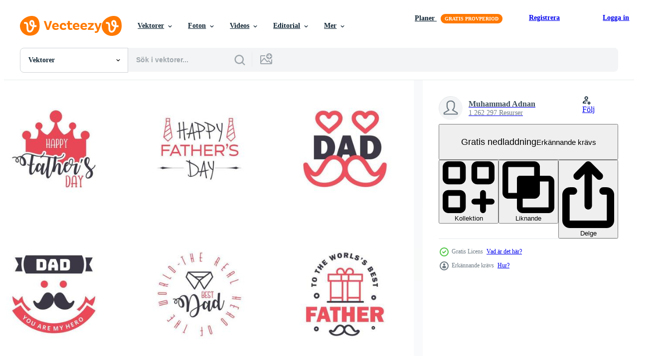

--- FILE ---
content_type: text/html; charset=utf-8
request_url: https://sv.vecteezy.com/resources/17863792/show_related_tags_async_content
body_size: 1641
content:
<turbo-frame id="show-related-tags">
  <h2 class="ez-resource-related__header">Relaterade sökord</h2>

    <div class="splide ez-carousel tags-carousel is-ready" style="--carousel_height: 48px; --additional_height: 0px;" data-controller="carousel search-tag" data-bullets="false" data-loop="false" data-arrows="true">
    <div class="splide__track ez-carousel__track" data-carousel-target="track">
      <ul class="splide__list ez-carousel__inner-wrap" data-carousel-target="innerWrap">
        <li class="search-tag splide__slide ez-carousel__slide" data-carousel-target="slide"><a class="search-tag__tag-link ez-btn ez-btn--light" title="bakgrund" data-action="search-tag#sendClickEvent search-tag#performSearch" data-search-tag-verified="true" data-keyword-location="show" href="/gratis-vektor/bakgrund">bakgrund</a></li><li class="search-tag splide__slide ez-carousel__slide" data-carousel-target="slide"><a class="search-tag__tag-link ez-btn ez-btn--light" title="bricka" data-action="search-tag#sendClickEvent search-tag#performSearch" data-search-tag-verified="true" data-keyword-location="show" href="/gratis-vektor/bricka">bricka</a></li><li class="search-tag splide__slide ez-carousel__slide" data-carousel-target="slide"><a class="search-tag__tag-link ez-btn ez-btn--light" title="baner" data-action="search-tag#sendClickEvent search-tag#performSearch" data-search-tag-verified="true" data-keyword-location="show" href="/gratis-vektor/baner">baner</a></li><li class="search-tag splide__slide ez-carousel__slide" data-carousel-target="slide"><a class="search-tag__tag-link ez-btn ez-btn--light" title="fluga" data-action="search-tag#sendClickEvent search-tag#performSearch" data-search-tag-verified="true" data-keyword-location="show" href="/gratis-vektor/fluga">fluga</a></li><li class="search-tag splide__slide ez-carousel__slide" data-carousel-target="slide"><a class="search-tag__tag-link ez-btn ez-btn--light" title="kort" data-action="search-tag#sendClickEvent search-tag#performSearch" data-search-tag-verified="true" data-keyword-location="show" href="/gratis-vektor/kort">kort</a></li><li class="search-tag splide__slide ez-carousel__slide" data-carousel-target="slide"><a class="search-tag__tag-link ez-btn ez-btn--light" title="firande" data-action="search-tag#sendClickEvent search-tag#performSearch" data-search-tag-verified="true" data-keyword-location="show" href="/gratis-vektor/firande">firande</a></li><li class="search-tag splide__slide ez-carousel__slide" data-carousel-target="slide"><a class="search-tag__tag-link ez-btn ez-btn--light" title="samling" data-action="search-tag#sendClickEvent search-tag#performSearch" data-search-tag-verified="true" data-keyword-location="show" href="/gratis-vektor/samling">samling</a></li><li class="search-tag splide__slide ez-carousel__slide" data-carousel-target="slide"><a class="search-tag__tag-link ez-btn ez-btn--light" title="söt" data-action="search-tag#sendClickEvent search-tag#performSearch" data-search-tag-verified="true" data-keyword-location="show" href="/gratis-vektor/s%C3%B6t">söt</a></li><li class="search-tag splide__slide ez-carousel__slide" data-carousel-target="slide"><a class="search-tag__tag-link ez-btn ez-btn--light" title="pappa" data-action="search-tag#sendClickEvent search-tag#performSearch" data-search-tag-verified="true" data-keyword-location="show" href="/gratis-vektor/pappa">pappa</a></li><li class="search-tag splide__slide ez-carousel__slide" data-carousel-target="slide"><a class="search-tag__tag-link ez-btn ez-btn--light" title="dag" data-action="search-tag#sendClickEvent search-tag#performSearch" data-search-tag-verified="true" data-keyword-location="show" href="/gratis-vektor/dag">dag</a></li><li class="search-tag splide__slide ez-carousel__slide" data-carousel-target="slide"><a class="search-tag__tag-link ez-btn ez-btn--light" title="dekoration" data-action="search-tag#sendClickEvent search-tag#performSearch" data-search-tag-verified="true" data-keyword-location="show" href="/gratis-vektor/dekoration">dekoration</a></li><li class="search-tag splide__slide ez-carousel__slide" data-carousel-target="slide"><a class="search-tag__tag-link ez-btn ez-btn--light" title="design" data-action="search-tag#sendClickEvent search-tag#performSearch" data-search-tag-verified="true" data-keyword-location="show" href="/gratis-vektor/design">design</a></li><li class="search-tag splide__slide ez-carousel__slide" data-carousel-target="slide"><a class="search-tag__tag-link ez-btn ez-btn--light" title="element" data-action="search-tag#sendClickEvent search-tag#performSearch" data-search-tag-verified="true" data-keyword-location="show" href="/gratis-vektor/element">element</a></li><li class="search-tag splide__slide ez-carousel__slide" data-carousel-target="slide"><a class="search-tag__tag-link ez-btn ez-btn--light" title="någonsin" data-action="search-tag#sendClickEvent search-tag#performSearch" data-search-tag-verified="true" data-keyword-location="show" href="/gratis-vektor/n%C3%A5gonsin">någonsin</a></li><li class="search-tag splide__slide ez-carousel__slide" data-carousel-target="slide"><a class="search-tag__tag-link ez-btn ez-btn--light" title="font" data-action="search-tag#sendClickEvent search-tag#performSearch" data-search-tag-verified="true" data-keyword-location="show" href="/gratis-vektor/font">font</a></li><li class="search-tag splide__slide ez-carousel__slide" data-carousel-target="slide"><a class="search-tag__tag-link ez-btn ez-btn--light" title="gåva" data-action="search-tag#sendClickEvent search-tag#performSearch" data-search-tag-verified="true" data-keyword-location="show" href="/gratis-vektor/g%C3%A5va">gåva</a></li><li class="search-tag splide__slide ez-carousel__slide" data-carousel-target="slide"><a class="search-tag__tag-link ez-btn ez-btn--light" title="grafik" data-action="search-tag#sendClickEvent search-tag#performSearch" data-search-tag-verified="true" data-keyword-location="show" href="/gratis-vektor/grafik">grafik</a></li><li class="search-tag splide__slide ez-carousel__slide" data-carousel-target="slide"><a class="search-tag__tag-link ez-btn ez-btn--light" title="hälsning" data-action="search-tag#sendClickEvent search-tag#performSearch" data-search-tag-verified="true" data-keyword-location="show" href="/gratis-vektor/h%C3%A4lsning">hälsning</a></li><li class="search-tag splide__slide ez-carousel__slide" data-carousel-target="slide"><a class="search-tag__tag-link ez-btn ez-btn--light" title="lycklig" data-action="search-tag#sendClickEvent search-tag#performSearch" data-search-tag-verified="true" data-keyword-location="show" href="/gratis-vektor/lycklig">lycklig</a></li><li class="search-tag splide__slide ez-carousel__slide" data-carousel-target="slide"><a class="search-tag__tag-link ez-btn ez-btn--light" title="hatt" data-action="search-tag#sendClickEvent search-tag#performSearch" data-search-tag-verified="true" data-keyword-location="show" href="/gratis-vektor/hatt">hatt</a></li><li class="search-tag splide__slide ez-carousel__slide" data-carousel-target="slide"><a class="search-tag__tag-link ez-btn ez-btn--light" title="semester" data-action="search-tag#sendClickEvent search-tag#performSearch" data-search-tag-verified="true" data-keyword-location="show" href="/gratis-vektor/semester">semester</a></li><li class="search-tag splide__slide ez-carousel__slide" data-carousel-target="slide"><a class="search-tag__tag-link ez-btn ez-btn--light" title="ikon" data-action="search-tag#sendClickEvent search-tag#performSearch" data-search-tag-verified="true" data-keyword-location="show" href="/gratis-vektor/ikon">ikon</a></li><li class="search-tag splide__slide ez-carousel__slide" data-carousel-target="slide"><a class="search-tag__tag-link ez-btn ez-btn--light" title="illustration" data-action="search-tag#sendClickEvent search-tag#performSearch" data-search-tag-verified="true" data-keyword-location="show" href="/gratis-vektor/illustration">illustration</a></li><li class="search-tag splide__slide ez-carousel__slide" data-carousel-target="slide"><a class="search-tag__tag-link ez-btn ez-btn--light" title="kärlek" data-action="search-tag#sendClickEvent search-tag#performSearch" data-search-tag-verified="true" data-keyword-location="show" href="/gratis-vektor/k%C3%A4rlek">kärlek</a></li><li class="search-tag splide__slide ez-carousel__slide" data-carousel-target="slide"><a class="search-tag__tag-link ez-btn ez-btn--light" title="mustasch" data-action="search-tag#sendClickEvent search-tag#performSearch" data-search-tag-verified="true" data-keyword-location="show" href="/gratis-vektor/mustasch">mustasch</a></li><li class="search-tag splide__slide ez-carousel__slide" data-carousel-target="slide"><a class="search-tag__tag-link ez-btn ez-btn--light" title="retro" data-action="search-tag#sendClickEvent search-tag#performSearch" data-search-tag-verified="true" data-keyword-location="show" href="/gratis-vektor/retro">retro</a></li><li class="search-tag splide__slide ez-carousel__slide" data-carousel-target="slide"><a class="search-tag__tag-link ez-btn ez-btn--light" title="band" data-action="search-tag#sendClickEvent search-tag#performSearch" data-search-tag-verified="true" data-keyword-location="show" href="/gratis-vektor/band">band</a></li><li class="search-tag splide__slide ez-carousel__slide" data-carousel-target="slide"><a class="search-tag__tag-link ez-btn ez-btn--light" title="tecken" data-action="search-tag#sendClickEvent search-tag#performSearch" data-search-tag-verified="true" data-keyword-location="show" href="/gratis-vektor/tecken">tecken</a></li><li class="search-tag splide__slide ez-carousel__slide" data-carousel-target="slide"><a class="search-tag__tag-link ez-btn ez-btn--light" title="silhuett" data-action="search-tag#sendClickEvent search-tag#performSearch" data-search-tag-verified="true" data-keyword-location="show" href="/gratis-vektor/silhuett">silhuett</a></li><li class="search-tag splide__slide ez-carousel__slide" data-carousel-target="slide"><a class="search-tag__tag-link ez-btn ez-btn--light" title="särskild" data-action="search-tag#sendClickEvent search-tag#performSearch" data-search-tag-verified="true" data-keyword-location="show" href="/gratis-vektor/s%C3%A4rskild">särskild</a></li>
</ul></div>
    

    <div class="splide__arrows splide__arrows--ltr ez-carousel__arrows"><button class="splide__arrow splide__arrow--prev ez-carousel__arrow ez-carousel__arrow--prev" disabled="disabled" data-carousel-target="arrowPrev" data-test-id="carousel-arrow-prev" data-direction="prev" aria_label="Tidigare"><span class="ez-carousel__arrow-wrap"><svg xmlns="http://www.w3.org/2000/svg" viewBox="0 0 5 8" role="img" aria-labelledby="aso9nrz87yv5pxnao56h2kgm4f60lobn" class="arrow-prev"><desc id="aso9nrz87yv5pxnao56h2kgm4f60lobn">Tidigare</desc><path fill-rule="evenodd" d="M4.707 7.707a1 1 0 0 0 0-1.414L2.414 4l2.293-2.293A1 1 0 0 0 3.293.293l-3 3a1 1 0 0 0 0 1.414l3 3a1 1 0 0 0 1.414 0Z" clip-rule="evenodd"></path></svg>
</span><span class="ez-carousel__gradient"></span></button><button class="splide__arrow splide__arrow--next ez-carousel__arrow ez-carousel__arrow--next" disabled="disabled" data-carousel-target="arrowNext" data-test-id="carousel-arrow-next" data-direction="next" aria_label="Nästa"><span class="ez-carousel__arrow-wrap"><svg xmlns="http://www.w3.org/2000/svg" viewBox="0 0 5 8" role="img" aria-labelledby="aaqw1o70iughpvwelp4trra0l8i749pg" class="arrow-next"><desc id="aaqw1o70iughpvwelp4trra0l8i749pg">Nästa</desc><path fill-rule="evenodd" d="M.293 7.707a1 1 0 0 1 0-1.414L2.586 4 .293 1.707A1 1 0 0 1 1.707.293l3 3a1 1 0 0 1 0 1.414l-3 3a1 1 0 0 1-1.414 0Z" clip-rule="evenodd"></path></svg>
</span><span class="ez-carousel__gradient"></span></button></div>
</div></turbo-frame>


--- FILE ---
content_type: text/html; charset=utf-8
request_url: https://sv.vecteezy.com/resources/17863792/show_related_grids_async_content
body_size: 17878
content:
<turbo-frame id="show-related-resources">
    <div data-conversions-category="Användare såg också">
      <h2 class="ez-resource-related__header">
        Användare såg också
      </h2>

      <ul class="ez-resource-grid ez-resource-grid--main-grid  is-hidden" id="false" data-controller="grid contributor-info" data-grid-track-truncation-value="false" data-max-rows="50" data-row-height="240" data-instant-grid="false" data-truncate-results="false" data-testid="also-viewed-resources" data-labels="editable free" style="--editable: &#39;Redigerbar&#39;;--free: &#39;Fri&#39;;">

  <li class="ez-resource-grid__item ez-resource-thumb" data-controller="grid-item-decorator" data-position="{{position}}" data-item-id="15124385" data-pro="false" data-grid-target="gridItem" data-w="200" data-h="200" data-grid-item-decorator-free-label-value="Fri" data-action="mouseenter-&gt;grid-item-decorator#hoverThumb:once" data-grid-item-decorator-item-pro-param="Free" data-grid-item-decorator-resource-id-param="15124385" data-grid-item-decorator-content-type-param="Content-vector" data-grid-item-decorator-image-src-param="https://static.vecteezy.com/system/resources/previews/015/124/385/non_2x/jigsaw-puzzle-science-solution-blue-solid-logo-with-place-for-tagline-free-vector.jpg" data-grid-item-decorator-pinterest-url-param="https://sv.vecteezy.com/vektor-konst/15124385-kontursag-pussel-vetenskap-losning-bla-fast-logotyp-med-plats-for-tagline" data-grid-item-decorator-seo-page-description-param="kontursåg pussel vetenskap lösning blå fast logotyp med plats för Tagline" data-grid-item-decorator-user-id-param="1977462" data-grid-item-decorator-user-display-name-param="Muhammad Adnan" data-grid-item-decorator-uploads-path-param="/medlemmar/flatart/uploads">

  <script type="application/ld+json" id="media_schema">
  {"@context":"https://schema.org","@type":"ImageObject","name":"kontursåg pussel vetenskap lösning blå fast logotyp med plats för Tagline","uploadDate":"2022-12-02T10:39:14-06:00","thumbnailUrl":"https://static.vecteezy.com/ti/gratis-vektor/t1/15124385-kontursag-pussel-vetenskap-losning-bla-fast-logotyp-med-plats-for-tagline-gratis-vector.jpg","contentUrl":"https://static.vecteezy.com/ti/gratis-vektor/p1/15124385-kontursag-pussel-vetenskap-losning-bla-fast-logotyp-med-plats-for-tagline-gratis-vector.jpg","sourceOrganization":"Vecteezy","license":"https://support.vecteezy.com/sv/nya-vecteezy-licensiering-ByHivesvt","acquireLicensePage":"https://sv.vecteezy.com/vektor-konst/15124385-kontursag-pussel-vetenskap-losning-bla-fast-logotyp-med-plats-for-tagline","creator":{"@type":"Person","name":"Muhammad Adnan"},"copyrightNotice":"Muhammad Adnan","creditText":"Vecteezy"}
</script>


<a href="/vektor-konst/15124385-kontursag-pussel-vetenskap-losning-bla-fast-logotyp-med-plats-for-tagline" class="ez-resource-thumb__link" title="kontursåg pussel vetenskap lösning blå fast logotyp med plats för Tagline" style="--height: 200; --width: 200; " data-action="click-&gt;grid#trackResourceClick mouseenter-&gt;grid#trackResourceHover" data-content-type="vector" data-controller="ez-hover-intent" data-previews-srcs="[&quot;https://static.vecteezy.com/ti/gratis-vektor/p1/15124385-kontursag-pussel-vetenskap-losning-bla-fast-logotyp-med-plats-for-tagline-gratis-vector.jpg&quot;,&quot;https://static.vecteezy.com/ti/gratis-vektor/p2/15124385-kontursag-pussel-vetenskap-losning-bla-fast-logotyp-med-plats-for-tagline-gratis-vector.jpg&quot;]" data-pro="false" data-resource-id="15124385" data-grid-item-decorator-target="link">
    <img src="https://static.vecteezy.com/ti/gratis-vektor/t2/15124385-kontursag-pussel-vetenskap-losning-bla-fast-logotyp-med-plats-for-tagline-gratis-vector.jpg" srcset="https://static.vecteezy.com/ti/gratis-vektor/t1/15124385-kontursag-pussel-vetenskap-losning-bla-fast-logotyp-med-plats-for-tagline-gratis-vector.jpg 2x, https://static.vecteezy.com/ti/gratis-vektor/t2/15124385-kontursag-pussel-vetenskap-losning-bla-fast-logotyp-med-plats-for-tagline-gratis-vector.jpg 1x" class="ez-resource-thumb__img" loading="lazy" decoding="async" width="200" height="200" alt="kontursåg pussel vetenskap lösning blå fast logotyp med plats för Tagline vektor">

</a>

  <div class="ez-resource-thumb__label-wrap"></div>
  

  <div class="ez-resource-thumb__hover-state"></div>
</li><li class="ez-resource-grid__item ez-resource-thumb ez-resource-thumb--pro" data-controller="grid-item-decorator" data-position="{{position}}" data-item-id="10652858" data-pro="true" data-grid-target="gridItem" data-w="640" data-h="200" data-grid-item-decorator-free-label-value="Fri" data-action="mouseenter-&gt;grid-item-decorator#hoverThumb:once" data-grid-item-decorator-item-pro-param="Pro" data-grid-item-decorator-resource-id-param="10652858" data-grid-item-decorator-content-type-param="Content-vector" data-grid-item-decorator-image-src-param="https://static.vecteezy.com/system/resources/previews/010/652/858/non_2x/speech-bubbles-question-on-transparent-background-vector.jpg" data-grid-item-decorator-pinterest-url-param="https://sv.vecteezy.com/vektor-konst/10652858-tal-bubblor-fraga-pa-transparent-bakgrund" data-grid-item-decorator-seo-page-description-param="Tal bubblor fråga på transparent bakgrund" data-grid-item-decorator-user-id-param="4621035" data-grid-item-decorator-user-display-name-param="paolo Boaretto" data-grid-item-decorator-avatar-src-param="https://static.vecteezy.com/system/user/avatar/4621035/medium_1.jpeg" data-grid-item-decorator-uploads-path-param="/medlemmar/115012709516060133773/uploads">

  <script type="application/ld+json" id="media_schema">
  {"@context":"https://schema.org","@type":"ImageObject","name":"Tal bubblor fråga på transparent bakgrund","uploadDate":"2022-08-21T18:56:08-05:00","thumbnailUrl":"https://static.vecteezy.com/ti/gratis-vektor/t1/10652858-tal-bubblor-fraga-pa-transparent-bakgrund-vector.jpg","contentUrl":"https://static.vecteezy.com/ti/gratis-vektor/p1/10652858-tal-bubblor-fraga-pa-transparent-bakgrund-vector.jpg","sourceOrganization":"Vecteezy","license":"https://support.vecteezy.com/sv/nya-vecteezy-licensiering-ByHivesvt","acquireLicensePage":"https://sv.vecteezy.com/vektor-konst/10652858-tal-bubblor-fraga-pa-transparent-bakgrund","creator":{"@type":"Person","name":"paolo Boaretto"},"copyrightNotice":"paolo Boaretto","creditText":"Vecteezy"}
</script>


<a href="/vektor-konst/10652858-tal-bubblor-fraga-pa-transparent-bakgrund" class="ez-resource-thumb__link" title="Tal bubblor fråga på transparent bakgrund" style="--height: 200; --width: 640; " data-action="click-&gt;grid#trackResourceClick mouseenter-&gt;grid#trackResourceHover" data-content-type="vector" data-controller="ez-hover-intent" data-previews-srcs="[&quot;https://static.vecteezy.com/ti/gratis-vektor/p1/10652858-tal-bubblor-fraga-pa-transparent-bakgrund-vector.jpg&quot;,&quot;https://static.vecteezy.com/ti/gratis-vektor/p2/10652858-tal-bubblor-fraga-pa-transparent-bakgrund-vector.jpg&quot;]" data-pro="true" data-resource-id="10652858" data-grid-item-decorator-target="link">
    <img src="https://static.vecteezy.com/ti/gratis-vektor/t2/10652858-tal-bubblor-fraga-pa-transparent-bakgrund-vector.jpg" srcset="https://static.vecteezy.com/ti/gratis-vektor/t1/10652858-tal-bubblor-fraga-pa-transparent-bakgrund-vector.jpg 2x, https://static.vecteezy.com/ti/gratis-vektor/t2/10652858-tal-bubblor-fraga-pa-transparent-bakgrund-vector.jpg 1x" class="ez-resource-thumb__img" loading="lazy" decoding="async" width="640" height="200" alt="Tal bubblor fråga på transparent bakgrund vektor">

</a>

  <div class="ez-resource-thumb__label-wrap"></div>
  

  <div class="ez-resource-thumb__hover-state"></div>
</li><li class="ez-resource-grid__item ez-resource-thumb ez-resource-thumb--pro" data-controller="grid-item-decorator" data-position="{{position}}" data-item-id="20357742" data-pro="true" data-grid-target="gridItem" data-w="320" data-h="200" data-grid-item-decorator-free-label-value="Fri" data-action="mouseenter-&gt;grid-item-decorator#hoverThumb:once" data-grid-item-decorator-item-pro-param="Pro" data-grid-item-decorator-resource-id-param="20357742" data-grid-item-decorator-content-type-param="Content-vector" data-grid-item-decorator-image-src-param="https://static.vecteezy.com/system/resources/previews/020/357/742/non_2x/55-percent-this-month-offer-clearance-promotion-banner-layout-with-sticker-style-vector.jpg" data-grid-item-decorator-pinterest-url-param="https://sv.vecteezy.com/vektor-konst/20357742-55-procent-detta-manad-erbjudande-undanrojning-befordran-baner-layout-med-klistermarke-stil" data-grid-item-decorator-seo-page-description-param="55 procent detta månad erbjudande, undanröjning, befordran baner layout med klistermärke stil." data-grid-item-decorator-user-id-param="8351527" data-grid-item-decorator-user-display-name-param="feris setiawan" data-grid-item-decorator-avatar-src-param="https://static.vecteezy.com/system/user/avatar/8351527/medium_thumb.jpg" data-grid-item-decorator-uploads-path-param="/medlemmar/dgraphic_studio/uploads">

  <script type="application/ld+json" id="media_schema">
  {"@context":"https://schema.org","@type":"ImageObject","name":"55 procent detta månad erbjudande, undanröjning, befordran baner layout med klistermärke stil.","uploadDate":"2023-02-23T20:50:55-06:00","thumbnailUrl":"https://static.vecteezy.com/ti/gratis-vektor/t1/20357742-55-procent-detta-manad-erbjudande-undanrojning-befordran-baner-layout-med-klistermarke-stil-vector.jpg","contentUrl":"https://static.vecteezy.com/ti/gratis-vektor/p1/20357742-55-procent-detta-manad-erbjudande-undanrojning-befordran-baner-layout-med-klistermarke-stil-vector.jpg","sourceOrganization":"Vecteezy","license":"https://support.vecteezy.com/sv/nya-vecteezy-licensiering-ByHivesvt","acquireLicensePage":"https://sv.vecteezy.com/vektor-konst/20357742-55-procent-detta-manad-erbjudande-undanrojning-befordran-baner-layout-med-klistermarke-stil","creator":{"@type":"Person","name":"feris setiawan"},"copyrightNotice":"feris setiawan","creditText":"Vecteezy"}
</script>


<a href="/vektor-konst/20357742-55-procent-detta-manad-erbjudande-undanrojning-befordran-baner-layout-med-klistermarke-stil" class="ez-resource-thumb__link" title="55 procent detta månad erbjudande, undanröjning, befordran baner layout med klistermärke stil." style="--height: 200; --width: 320; " data-action="click-&gt;grid#trackResourceClick mouseenter-&gt;grid#trackResourceHover" data-content-type="vector" data-controller="ez-hover-intent" data-previews-srcs="[&quot;https://static.vecteezy.com/ti/gratis-vektor/p1/20357742-55-procent-detta-manad-erbjudande-undanrojning-befordran-baner-layout-med-klistermarke-stil-vector.jpg&quot;,&quot;https://static.vecteezy.com/ti/gratis-vektor/p2/20357742-55-procent-detta-manad-erbjudande-undanrojning-befordran-baner-layout-med-klistermarke-stil-vector.jpg&quot;]" data-pro="true" data-resource-id="20357742" data-grid-item-decorator-target="link">
    <img src="https://static.vecteezy.com/ti/gratis-vektor/t2/20357742-55-procent-detta-manad-erbjudande-undanrojning-befordran-baner-layout-med-klistermarke-stil-vector.jpg" srcset="https://static.vecteezy.com/ti/gratis-vektor/t1/20357742-55-procent-detta-manad-erbjudande-undanrojning-befordran-baner-layout-med-klistermarke-stil-vector.jpg 2x, https://static.vecteezy.com/ti/gratis-vektor/t2/20357742-55-procent-detta-manad-erbjudande-undanrojning-befordran-baner-layout-med-klistermarke-stil-vector.jpg 1x" class="ez-resource-thumb__img" loading="lazy" decoding="async" width="320" height="200" alt="55 procent detta månad erbjudande, undanröjning, befordran baner layout med klistermärke stil. vektor">

</a>

  <div class="ez-resource-thumb__label-wrap"></div>
  

  <div class="ez-resource-thumb__hover-state"></div>
</li><li class="ez-resource-grid__item ez-resource-thumb ez-resource-thumb--pro" data-controller="grid-item-decorator" data-position="{{position}}" data-item-id="17460607" data-pro="true" data-grid-target="gridItem" data-w="200" data-h="200" data-grid-item-decorator-free-label-value="Fri" data-action="mouseenter-&gt;grid-item-decorator#hoverThumb:once" data-grid-item-decorator-item-pro-param="Pro" data-grid-item-decorator-resource-id-param="17460607" data-grid-item-decorator-content-type-param="Content-vector" data-grid-item-decorator-image-src-param="https://static.vecteezy.com/system/resources/previews/017/460/607/non_2x/seamless-pattern-with-cute-sloths-for-valentine-s-day-in-cartoon-style-for-kids-children-s-books-and-games-print-vector.jpg" data-grid-item-decorator-pinterest-url-param="https://sv.vecteezy.com/vektor-konst/17460607-somlos-monster-med-sot-sengangare-for-hjartans-dag-i-tecknad-serie-stil-for-ungar-barns-bocker-och-spel-skriva-ut" data-grid-item-decorator-seo-page-description-param="sömlös mönster med söt sengångare för hjärtans dag i tecknad serie stil för ungar, barns böcker och spel, skriva ut." data-grid-item-decorator-user-id-param="5649632" data-grid-item-decorator-user-display-name-param="Zoia Lunova" data-grid-item-decorator-avatar-src-param="https://static.vecteezy.com/system/user/avatar/5649632/medium_AC8521BA-5741-4876-A4CA-A58D2129D9EC_2353_.jpg" data-grid-item-decorator-uploads-path-param="/medlemmar/zoia-lunova/uploads">

  <script type="application/ld+json" id="media_schema">
  {"@context":"https://schema.org","@type":"ImageObject","name":"sömlös mönster med söt sengångare för hjärtans dag i tecknad serie stil för ungar, barns böcker och spel, skriva ut.","uploadDate":"2023-01-18T15:12:14-06:00","thumbnailUrl":"https://static.vecteezy.com/ti/gratis-vektor/t1/17460607-somlos-monster-med-sot-sengangare-for-hjartans-dag-i-tecknad-serie-stil-for-ungar-barns-bocker-och-spel-skriva-ut-vector.jpg","contentUrl":"https://static.vecteezy.com/ti/gratis-vektor/p1/17460607-somlos-monster-med-sot-sengangare-for-hjartans-dag-i-tecknad-serie-stil-for-ungar-barns-bocker-och-spel-skriva-ut-vector.jpg","sourceOrganization":"Vecteezy","license":"https://support.vecteezy.com/sv/nya-vecteezy-licensiering-ByHivesvt","acquireLicensePage":"https://sv.vecteezy.com/vektor-konst/17460607-somlos-monster-med-sot-sengangare-for-hjartans-dag-i-tecknad-serie-stil-for-ungar-barns-bocker-och-spel-skriva-ut","creator":{"@type":"Person","name":"Zoia Lunova"},"copyrightNotice":"Zoia Lunova","creditText":"Vecteezy"}
</script>


<a href="/vektor-konst/17460607-somlos-monster-med-sot-sengangare-for-hjartans-dag-i-tecknad-serie-stil-for-ungar-barns-bocker-och-spel-skriva-ut" class="ez-resource-thumb__link" title="sömlös mönster med söt sengångare för hjärtans dag i tecknad serie stil för ungar, barns böcker och spel, skriva ut." style="--height: 200; --width: 200; " data-action="click-&gt;grid#trackResourceClick mouseenter-&gt;grid#trackResourceHover" data-content-type="vector" data-controller="ez-hover-intent" data-previews-srcs="[&quot;https://static.vecteezy.com/ti/gratis-vektor/p1/17460607-somlos-monster-med-sot-sengangare-for-hjartans-dag-i-tecknad-serie-stil-for-ungar-barns-bocker-och-spel-skriva-ut-vector.jpg&quot;,&quot;https://static.vecteezy.com/ti/gratis-vektor/p2/17460607-somlos-monster-med-sot-sengangare-for-hjartans-dag-i-tecknad-serie-stil-for-ungar-barns-bocker-och-spel-skriva-ut-vector.jpg&quot;]" data-pro="true" data-resource-id="17460607" data-grid-item-decorator-target="link">
    <img src="https://static.vecteezy.com/ti/gratis-vektor/t2/17460607-somlos-monster-med-sot-sengangare-for-hjartans-dag-i-tecknad-serie-stil-for-ungar-barns-bocker-och-spel-skriva-ut-vector.jpg" srcset="https://static.vecteezy.com/ti/gratis-vektor/t1/17460607-somlos-monster-med-sot-sengangare-for-hjartans-dag-i-tecknad-serie-stil-for-ungar-barns-bocker-och-spel-skriva-ut-vector.jpg 2x, https://static.vecteezy.com/ti/gratis-vektor/t2/17460607-somlos-monster-med-sot-sengangare-for-hjartans-dag-i-tecknad-serie-stil-for-ungar-barns-bocker-och-spel-skriva-ut-vector.jpg 1x" class="ez-resource-thumb__img" loading="lazy" decoding="async" width="200" height="200" alt="sömlös mönster med söt sengångare för hjärtans dag i tecknad serie stil för ungar, barns böcker och spel, skriva ut. vektor">

</a>

  <div class="ez-resource-thumb__label-wrap"></div>
  

  <div class="ez-resource-thumb__hover-state"></div>
</li><li class="ez-resource-grid__item ez-resource-thumb ez-resource-thumb--pro" data-controller="grid-item-decorator" data-position="{{position}}" data-item-id="13471755" data-pro="true" data-grid-target="gridItem" data-w="265" data-h="200" data-grid-item-decorator-free-label-value="Fri" data-action="mouseenter-&gt;grid-item-decorator#hoverThumb:once" data-grid-item-decorator-item-pro-param="Pro" data-grid-item-decorator-resource-id-param="13471755" data-grid-item-decorator-content-type-param="Content-vector" data-grid-item-decorator-image-src-param="https://static.vecteezy.com/system/resources/previews/013/471/755/non_2x/kiwi-bird-illustration-on-white-background-vector.jpg" data-grid-item-decorator-pinterest-url-param="https://sv.vecteezy.com/vektor-konst/13471755-kiwi-fagel-illustration-vektor-pa-vit-bakgrund" data-grid-item-decorator-seo-page-description-param="kiwi fågel, illustration, vektor på vit bakgrund." data-grid-item-decorator-user-id-param="2153552" data-grid-item-decorator-user-display-name-param="Patrick Guenette" data-grid-item-decorator-avatar-src-param="https://static.vecteezy.com/system/user/avatar/2153552/medium_208196_10150154519500678_168743_n.jpg" data-grid-item-decorator-uploads-path-param="/medlemmar/morphart/uploads">

  <script type="application/ld+json" id="media_schema">
  {"@context":"https://schema.org","@type":"ImageObject","name":"kiwi fågel, illustration, vektor på vit bakgrund.","uploadDate":"2022-10-26T22:31:03-05:00","thumbnailUrl":"https://static.vecteezy.com/ti/gratis-vektor/t1/13471755-kiwi-fagel-illustration-vektor-pa-vit-bakgrund-vector.jpg","contentUrl":"https://static.vecteezy.com/ti/gratis-vektor/p1/13471755-kiwi-fagel-illustration-vektor-pa-vit-bakgrund-vector.jpg","sourceOrganization":"Vecteezy","license":"https://support.vecteezy.com/sv/nya-vecteezy-licensiering-ByHivesvt","acquireLicensePage":"https://sv.vecteezy.com/vektor-konst/13471755-kiwi-fagel-illustration-vektor-pa-vit-bakgrund","creator":{"@type":"Person","name":"Patrick Guenette"},"copyrightNotice":"Patrick Guenette","creditText":"Vecteezy"}
</script>


<a href="/vektor-konst/13471755-kiwi-fagel-illustration-vektor-pa-vit-bakgrund" class="ez-resource-thumb__link" title="kiwi fågel, illustration, vektor på vit bakgrund." style="--height: 200; --width: 265; " data-action="click-&gt;grid#trackResourceClick mouseenter-&gt;grid#trackResourceHover" data-content-type="vector" data-controller="ez-hover-intent" data-previews-srcs="[&quot;https://static.vecteezy.com/ti/gratis-vektor/p1/13471755-kiwi-fagel-illustration-vektor-pa-vit-bakgrund-vector.jpg&quot;,&quot;https://static.vecteezy.com/ti/gratis-vektor/p2/13471755-kiwi-fagel-illustration-vektor-pa-vit-bakgrund-vector.jpg&quot;]" data-pro="true" data-resource-id="13471755" data-grid-item-decorator-target="link">
    <img src="https://static.vecteezy.com/ti/gratis-vektor/t2/13471755-kiwi-fagel-illustration-vektor-pa-vit-bakgrund-vector.jpg" srcset="https://static.vecteezy.com/ti/gratis-vektor/t1/13471755-kiwi-fagel-illustration-vektor-pa-vit-bakgrund-vector.jpg 2x, https://static.vecteezy.com/ti/gratis-vektor/t2/13471755-kiwi-fagel-illustration-vektor-pa-vit-bakgrund-vector.jpg 1x" class="ez-resource-thumb__img" loading="lazy" decoding="async" width="265" height="200" alt="kiwi fågel, illustration, vektor på vit bakgrund.">

</a>

  <div class="ez-resource-thumb__label-wrap"></div>
  

  <div class="ez-resource-thumb__hover-state"></div>
</li><li class="ez-resource-grid__item ez-resource-thumb" data-controller="grid-item-decorator" data-position="{{position}}" data-item-id="17829258" data-pro="false" data-grid-target="gridItem" data-w="200" data-h="200" data-grid-item-decorator-free-label-value="Fri" data-action="mouseenter-&gt;grid-item-decorator#hoverThumb:once" data-grid-item-decorator-item-pro-param="Free" data-grid-item-decorator-resource-id-param="17829258" data-grid-item-decorator-content-type-param="Content-vector" data-grid-item-decorator-image-src-param="https://static.vecteezy.com/system/resources/previews/017/829/258/non_2x/mobile-interface-solid-glyph-set-of-4-pictograms-of-accessorize-air-jewelry-user-climate-editable-design-elements-free-vector.jpg" data-grid-item-decorator-pinterest-url-param="https://sv.vecteezy.com/vektor-konst/17829258-mobil-granssnitt-fast-glyf-uppsattning-av-4-piktogram-av-accessorize-luft-smycken-anvandare-klimat-redigerbar-vektor-design-element" data-grid-item-decorator-seo-page-description-param="mobil gränssnitt fast glyf uppsättning av 4 piktogram av accessorize luft Smycken användare klimat redigerbar vektor design element" data-grid-item-decorator-user-id-param="1977462" data-grid-item-decorator-user-display-name-param="Muhammad Adnan" data-grid-item-decorator-uploads-path-param="/medlemmar/flatart/uploads">

  <script type="application/ld+json" id="media_schema">
  {"@context":"https://schema.org","@type":"ImageObject","name":"mobil gränssnitt fast glyf uppsättning av 4 piktogram av accessorize luft Smycken användare klimat redigerbar vektor design element","uploadDate":"2023-01-27T13:22:50-06:00","thumbnailUrl":"https://static.vecteezy.com/ti/gratis-vektor/t1/17829258-mobil-granssnitt-fast-glyf-uppsattning-av-4-piktogram-av-accessorize-luft-smycken-anvandare-klimat-redigerbar-vektor-design-element-gratis-vector.jpg","contentUrl":"https://static.vecteezy.com/ti/gratis-vektor/p1/17829258-mobil-granssnitt-fast-glyf-uppsattning-av-4-piktogram-av-accessorize-luft-smycken-anvandare-klimat-redigerbar-vektor-design-element-gratis-vector.jpg","sourceOrganization":"Vecteezy","license":"https://support.vecteezy.com/sv/nya-vecteezy-licensiering-ByHivesvt","acquireLicensePage":"https://sv.vecteezy.com/vektor-konst/17829258-mobil-granssnitt-fast-glyf-uppsattning-av-4-piktogram-av-accessorize-luft-smycken-anvandare-klimat-redigerbar-vektor-design-element","creator":{"@type":"Person","name":"Muhammad Adnan"},"copyrightNotice":"Muhammad Adnan","creditText":"Vecteezy"}
</script>


<a href="/vektor-konst/17829258-mobil-granssnitt-fast-glyf-uppsattning-av-4-piktogram-av-accessorize-luft-smycken-anvandare-klimat-redigerbar-vektor-design-element" class="ez-resource-thumb__link" title="mobil gränssnitt fast glyf uppsättning av 4 piktogram av accessorize luft Smycken användare klimat redigerbar vektor design element" style="--height: 200; --width: 200; " data-action="click-&gt;grid#trackResourceClick mouseenter-&gt;grid#trackResourceHover" data-content-type="vector" data-controller="ez-hover-intent" data-previews-srcs="[&quot;https://static.vecteezy.com/ti/gratis-vektor/p1/17829258-mobil-granssnitt-fast-glyf-uppsattning-av-4-piktogram-av-accessorize-luft-smycken-anvandare-klimat-redigerbar-vektor-design-element-gratis-vector.jpg&quot;,&quot;https://static.vecteezy.com/ti/gratis-vektor/p2/17829258-mobil-granssnitt-fast-glyf-uppsattning-av-4-piktogram-av-accessorize-luft-smycken-anvandare-klimat-redigerbar-vektor-design-element-gratis-vector.jpg&quot;]" data-pro="false" data-resource-id="17829258" data-grid-item-decorator-target="link">
    <img src="https://static.vecteezy.com/ti/gratis-vektor/t2/17829258-mobil-granssnitt-fast-glyf-uppsattning-av-4-piktogram-av-accessorize-luft-smycken-anvandare-klimat-redigerbar-vektor-design-element-gratis-vector.jpg" srcset="https://static.vecteezy.com/ti/gratis-vektor/t1/17829258-mobil-granssnitt-fast-glyf-uppsattning-av-4-piktogram-av-accessorize-luft-smycken-anvandare-klimat-redigerbar-vektor-design-element-gratis-vector.jpg 2x, https://static.vecteezy.com/ti/gratis-vektor/t2/17829258-mobil-granssnitt-fast-glyf-uppsattning-av-4-piktogram-av-accessorize-luft-smycken-anvandare-klimat-redigerbar-vektor-design-element-gratis-vector.jpg 1x" class="ez-resource-thumb__img" loading="lazy" decoding="async" width="200" height="200" alt="mobil gränssnitt fast glyf uppsättning av 4 piktogram av accessorize luft Smycken användare klimat redigerbar vektor design element">

</a>

  <div class="ez-resource-thumb__label-wrap"></div>
  

  <div class="ez-resource-thumb__hover-state"></div>
</li><li class="ez-resource-grid__item ez-resource-thumb ez-resource-thumb--pro" data-controller="grid-item-decorator" data-position="{{position}}" data-item-id="17603137" data-pro="true" data-grid-target="gridItem" data-w="217" data-h="200" data-grid-item-decorator-free-label-value="Fri" data-action="mouseenter-&gt;grid-item-decorator#hoverThumb:once" data-grid-item-decorator-item-pro-param="Pro" data-grid-item-decorator-resource-id-param="17603137" data-grid-item-decorator-content-type-param="Content-vector" data-grid-item-decorator-image-src-param="https://static.vecteezy.com/system/resources/previews/017/603/137/non_2x/realistic-detailed-3d-golden-royal-crown-set-vector.jpg" data-grid-item-decorator-pinterest-url-param="https://sv.vecteezy.com/vektor-konst/17603137-realistisk-detaljerad-3d-gyllene-kunglig-krona-uppsattning-vektor" data-grid-item-decorator-seo-page-description-param="realistisk detaljerad 3d gyllene kunglig krona uppsättning. vektor" data-grid-item-decorator-user-id-param="9809477" data-grid-item-decorator-user-display-name-param="A. S" data-grid-item-decorator-avatar-src-param="https://static.vecteezy.com/system/user/avatar/9809477/medium_0_cG9ddseTcwNg.png" data-grid-item-decorator-uploads-path-param="/medlemmar/115372478472312200266/uploads">

  <script type="application/ld+json" id="media_schema">
  {"@context":"https://schema.org","@type":"ImageObject","name":"realistisk detaljerad 3d gyllene kunglig krona uppsättning. vektor","uploadDate":"2023-01-21T18:37:16-06:00","thumbnailUrl":"https://static.vecteezy.com/ti/gratis-vektor/t1/17603137-realistisk-detaljerad-3d-gyllene-kunglig-krona-uppsattning-vektor-vector.jpg","contentUrl":"https://static.vecteezy.com/ti/gratis-vektor/p1/17603137-realistisk-detaljerad-3d-gyllene-kunglig-krona-uppsattning-vektor-vector.jpg","sourceOrganization":"Vecteezy","license":"https://support.vecteezy.com/sv/nya-vecteezy-licensiering-ByHivesvt","acquireLicensePage":"https://sv.vecteezy.com/vektor-konst/17603137-realistisk-detaljerad-3d-gyllene-kunglig-krona-uppsattning-vektor","creator":{"@type":"Person","name":"A. S"},"copyrightNotice":"A. S","creditText":"Vecteezy"}
</script>


<a href="/vektor-konst/17603137-realistisk-detaljerad-3d-gyllene-kunglig-krona-uppsattning-vektor" class="ez-resource-thumb__link" title="realistisk detaljerad 3d gyllene kunglig krona uppsättning. vektor" style="--height: 200; --width: 217; " data-action="click-&gt;grid#trackResourceClick mouseenter-&gt;grid#trackResourceHover" data-content-type="vector" data-controller="ez-hover-intent" data-previews-srcs="[&quot;https://static.vecteezy.com/ti/gratis-vektor/p1/17603137-realistisk-detaljerad-3d-gyllene-kunglig-krona-uppsattning-vektor-vector.jpg&quot;,&quot;https://static.vecteezy.com/ti/gratis-vektor/p2/17603137-realistisk-detaljerad-3d-gyllene-kunglig-krona-uppsattning-vektor-vector.jpg&quot;]" data-pro="true" data-resource-id="17603137" data-grid-item-decorator-target="link">
    <img src="https://static.vecteezy.com/ti/gratis-vektor/t2/17603137-realistisk-detaljerad-3d-gyllene-kunglig-krona-uppsattning-vektor-vector.jpg" srcset="https://static.vecteezy.com/ti/gratis-vektor/t1/17603137-realistisk-detaljerad-3d-gyllene-kunglig-krona-uppsattning-vektor-vector.jpg 2x, https://static.vecteezy.com/ti/gratis-vektor/t2/17603137-realistisk-detaljerad-3d-gyllene-kunglig-krona-uppsattning-vektor-vector.jpg 1x" class="ez-resource-thumb__img" loading="lazy" decoding="async" width="217" height="200" alt="realistisk detaljerad 3d gyllene kunglig krona uppsättning. vektor">

</a>

  <div class="ez-resource-thumb__label-wrap"></div>
  

  <div class="ez-resource-thumb__hover-state"></div>
</li><li class="ez-resource-grid__item ez-resource-thumb ez-resource-thumb--pro" data-controller="grid-item-decorator" data-position="{{position}}" data-item-id="15309882" data-pro="true" data-grid-target="gridItem" data-w="300" data-h="200" data-grid-item-decorator-free-label-value="Fri" data-action="mouseenter-&gt;grid-item-decorator#hoverThumb:once" data-grid-item-decorator-item-pro-param="Pro" data-grid-item-decorator-resource-id-param="15309882" data-grid-item-decorator-content-type-param="Content-vector" data-grid-item-decorator-image-src-param="https://static.vecteezy.com/system/resources/previews/015/309/882/non_2x/flat-gear-with-wrench-logo-design-template-illustration-vector.jpg" data-grid-item-decorator-pinterest-url-param="https://sv.vecteezy.com/vektor-konst/15309882-platt-redskap-med-rycka-logotyp-design-vektor-mall-illustration" data-grid-item-decorator-seo-page-description-param="platt redskap med rycka logotyp design vektor mall illustration" data-grid-item-decorator-user-id-param="6421229" data-grid-item-decorator-user-display-name-param="Deden  Reinaldi" data-grid-item-decorator-uploads-path-param="/medlemmar/brandingasik/uploads">

  <script type="application/ld+json" id="media_schema">
  {"@context":"https://schema.org","@type":"ImageObject","name":"platt redskap med rycka logotyp design vektor mall illustration","uploadDate":"2022-12-07T12:11:03-06:00","thumbnailUrl":"https://static.vecteezy.com/ti/gratis-vektor/t1/15309882-platt-redskap-med-rycka-logotyp-design-vektor-mall-illustration-vector.jpg","contentUrl":"https://static.vecteezy.com/ti/gratis-vektor/p1/15309882-platt-redskap-med-rycka-logotyp-design-vektor-mall-illustration-vector.jpg","sourceOrganization":"Vecteezy","license":"https://support.vecteezy.com/sv/nya-vecteezy-licensiering-ByHivesvt","acquireLicensePage":"https://sv.vecteezy.com/vektor-konst/15309882-platt-redskap-med-rycka-logotyp-design-vektor-mall-illustration","creator":{"@type":"Person","name":"Deden Reinaldi"},"copyrightNotice":"Deden Reinaldi","creditText":"Vecteezy"}
</script>


<a href="/vektor-konst/15309882-platt-redskap-med-rycka-logotyp-design-vektor-mall-illustration" class="ez-resource-thumb__link" title="platt redskap med rycka logotyp design vektor mall illustration" style="--height: 200; --width: 300; " data-action="click-&gt;grid#trackResourceClick mouseenter-&gt;grid#trackResourceHover" data-content-type="vector" data-controller="ez-hover-intent" data-previews-srcs="[&quot;https://static.vecteezy.com/ti/gratis-vektor/p1/15309882-platt-redskap-med-rycka-logotyp-design-vektor-mall-illustration-vector.jpg&quot;,&quot;https://static.vecteezy.com/ti/gratis-vektor/p2/15309882-platt-redskap-med-rycka-logotyp-design-vektor-mall-illustration-vector.jpg&quot;]" data-pro="true" data-resource-id="15309882" data-grid-item-decorator-target="link">
    <img src="https://static.vecteezy.com/ti/gratis-vektor/t2/15309882-platt-redskap-med-rycka-logotyp-design-vektor-mall-illustration-vector.jpg" srcset="https://static.vecteezy.com/ti/gratis-vektor/t1/15309882-platt-redskap-med-rycka-logotyp-design-vektor-mall-illustration-vector.jpg 2x, https://static.vecteezy.com/ti/gratis-vektor/t2/15309882-platt-redskap-med-rycka-logotyp-design-vektor-mall-illustration-vector.jpg 1x" class="ez-resource-thumb__img" loading="lazy" decoding="async" width="300" height="200" alt="platt redskap med rycka logotyp design vektor mall illustration">

</a>

  <div class="ez-resource-thumb__label-wrap"></div>
  

  <div class="ez-resource-thumb__hover-state"></div>
</li><li class="ez-resource-grid__item ez-resource-thumb ez-resource-thumb--pro" data-controller="grid-item-decorator" data-position="{{position}}" data-item-id="1484428" data-pro="true" data-grid-target="gridItem" data-w="200" data-h="200" data-grid-item-decorator-free-label-value="Fri" data-action="mouseenter-&gt;grid-item-decorator#hoverThumb:once" data-grid-item-decorator-item-pro-param="Pro" data-grid-item-decorator-resource-id-param="1484428" data-grid-item-decorator-content-type-param="Content-vector" data-grid-item-decorator-image-src-param="https://static.vecteezy.com/system/resources/previews/001/484/428/non_2x/isometric-bakery-composition-vector.jpg" data-grid-item-decorator-pinterest-url-param="https://sv.vecteezy.com/vektor-konst/1484428-isometrisk-bageri-komposition" data-grid-item-decorator-seo-page-description-param="isometrisk bagerikomposition" data-grid-item-decorator-user-id-param="1441966" data-grid-item-decorator-user-display-name-param="Freepik  Company SL" data-grid-item-decorator-avatar-src-param="https://static.vecteezy.com/system/user/avatar/1441966/medium_white_sign.jpg" data-grid-item-decorator-uploads-path-param="/medlemmar/freepikcompanysl/uploads">

  <script type="application/ld+json" id="media_schema">
  {"@context":"https://schema.org","@type":"ImageObject","name":"isometrisk bagerikomposition","uploadDate":"2020-11-23T13:32:45-06:00","thumbnailUrl":"https://static.vecteezy.com/ti/gratis-vektor/t1/1484428-isometrisk-bageri-komposition-vector.jpg","contentUrl":"https://static.vecteezy.com/ti/gratis-vektor/p1/1484428-isometrisk-bageri-komposition-vector.jpg","sourceOrganization":"Vecteezy","license":"https://support.vecteezy.com/sv/nya-vecteezy-licensiering-ByHivesvt","acquireLicensePage":"https://sv.vecteezy.com/vektor-konst/1484428-isometrisk-bageri-komposition","creator":{"@type":"Person","name":"Freepik Company SL"},"copyrightNotice":"Freepik Company SL","creditText":"Vecteezy"}
</script>


<a href="/vektor-konst/1484428-isometrisk-bageri-komposition" class="ez-resource-thumb__link" title="isometrisk bagerikomposition" style="--height: 200; --width: 200; " data-action="click-&gt;grid#trackResourceClick mouseenter-&gt;grid#trackResourceHover" data-content-type="vector" data-controller="ez-hover-intent" data-previews-srcs="[&quot;https://static.vecteezy.com/ti/gratis-vektor/p1/1484428-isometrisk-bageri-komposition-vector.jpg&quot;,&quot;https://static.vecteezy.com/ti/gratis-vektor/p2/1484428-isometrisk-bageri-komposition-vector.jpg&quot;]" data-pro="true" data-resource-id="1484428" data-grid-item-decorator-target="link">
    <img src="https://static.vecteezy.com/ti/gratis-vektor/t2/1484428-isometrisk-bageri-komposition-vector.jpg" srcset="https://static.vecteezy.com/ti/gratis-vektor/t1/1484428-isometrisk-bageri-komposition-vector.jpg 2x, https://static.vecteezy.com/ti/gratis-vektor/t2/1484428-isometrisk-bageri-komposition-vector.jpg 1x" class="ez-resource-thumb__img" loading="lazy" decoding="async" width="200" height="200" alt="isometrisk bagerikomposition vektor">

</a>

  <div class="ez-resource-thumb__label-wrap"></div>
  

  <div class="ez-resource-thumb__hover-state"></div>
</li><li class="ez-resource-grid__item ez-resource-thumb ez-resource-thumb--pro" data-controller="grid-item-decorator" data-position="{{position}}" data-item-id="2416337" data-pro="true" data-grid-target="gridItem" data-w="200" data-h="200" data-grid-item-decorator-free-label-value="Fri" data-action="mouseenter-&gt;grid-item-decorator#hoverThumb:once" data-grid-item-decorator-item-pro-param="Pro" data-grid-item-decorator-resource-id-param="2416337" data-grid-item-decorator-content-type-param="Content-vector" data-grid-item-decorator-image-src-param="https://static.vecteezy.com/system/resources/previews/002/416/337/non_2x/the-dust-is-yellow-sparks-and-golden-stars-shine-with-special-light-vector.jpg" data-grid-item-decorator-pinterest-url-param="https://sv.vecteezy.com/vektor-konst/2416337-dammet-ar-gult-gnistor-och-gyllene-stjarnor-skiner-med-special-ljus" data-grid-item-decorator-seo-page-description-param="dammet är gula gnistor och gyllene stjärnor lyser med speciellt ljus" data-grid-item-decorator-user-id-param="2398755" data-grid-item-decorator-user-display-name-param="Tetiana Chaban" data-grid-item-decorator-avatar-src-param="https://static.vecteezy.com/system/user/avatar/2398755/medium_SMILE.jpg" data-grid-item-decorator-uploads-path-param="/medlemmar/tananda6630209/uploads">

  <script type="application/ld+json" id="media_schema">
  {"@context":"https://schema.org","@type":"ImageObject","name":"dammet är gula gnistor och gyllene stjärnor lyser med speciellt ljus","uploadDate":"2021-05-10T22:46:39-05:00","thumbnailUrl":"https://static.vecteezy.com/ti/gratis-vektor/t1/2416337-dammet-ar-gult-gnistor-och-gyllene-stjarnor-skiner-med-special-ljus-vector.jpg","contentUrl":"https://static.vecteezy.com/ti/gratis-vektor/p1/2416337-dammet-ar-gult-gnistor-och-gyllene-stjarnor-skiner-med-special-ljus-vector.jpg","sourceOrganization":"Vecteezy","license":"https://support.vecteezy.com/sv/nya-vecteezy-licensiering-ByHivesvt","acquireLicensePage":"https://sv.vecteezy.com/vektor-konst/2416337-dammet-ar-gult-gnistor-och-gyllene-stjarnor-skiner-med-special-ljus","creator":{"@type":"Person","name":"Tetiana Chaban"},"copyrightNotice":"Tetiana Chaban","creditText":"Vecteezy"}
</script>


<a href="/vektor-konst/2416337-dammet-ar-gult-gnistor-och-gyllene-stjarnor-skiner-med-special-ljus" class="ez-resource-thumb__link" title="dammet är gula gnistor och gyllene stjärnor lyser med speciellt ljus" style="--height: 200; --width: 200; " data-action="click-&gt;grid#trackResourceClick mouseenter-&gt;grid#trackResourceHover" data-content-type="vector" data-controller="ez-hover-intent" data-previews-srcs="[&quot;https://static.vecteezy.com/ti/gratis-vektor/p1/2416337-dammet-ar-gult-gnistor-och-gyllene-stjarnor-skiner-med-special-ljus-vector.jpg&quot;,&quot;https://static.vecteezy.com/ti/gratis-vektor/p2/2416337-dammet-ar-gult-gnistor-och-gyllene-stjarnor-skiner-med-special-ljus-vector.jpg&quot;]" data-pro="true" data-resource-id="2416337" data-grid-item-decorator-target="link">
    <img src="https://static.vecteezy.com/ti/gratis-vektor/t2/2416337-dammet-ar-gult-gnistor-och-gyllene-stjarnor-skiner-med-special-ljus-vector.jpg" srcset="https://static.vecteezy.com/ti/gratis-vektor/t1/2416337-dammet-ar-gult-gnistor-och-gyllene-stjarnor-skiner-med-special-ljus-vector.jpg 2x, https://static.vecteezy.com/ti/gratis-vektor/t2/2416337-dammet-ar-gult-gnistor-och-gyllene-stjarnor-skiner-med-special-ljus-vector.jpg 1x" class="ez-resource-thumb__img" loading="lazy" decoding="async" width="200" height="200" alt="dammet är gula gnistor och gyllene stjärnor lyser med speciellt ljus vektor">

</a>

  <div class="ez-resource-thumb__label-wrap"></div>
  

  <div class="ez-resource-thumb__hover-state"></div>
</li><li class="ez-resource-grid__item ez-resource-thumb ez-resource-thumb--pro" data-controller="grid-item-decorator" data-position="{{position}}" data-item-id="10925574" data-pro="true" data-grid-target="gridItem" data-w="300" data-h="200" data-grid-item-decorator-free-label-value="Fri" data-action="mouseenter-&gt;grid-item-decorator#hoverThumb:once" data-grid-item-decorator-item-pro-param="Pro" data-grid-item-decorator-resource-id-param="10925574" data-grid-item-decorator-content-type-param="Content-vector" data-grid-item-decorator-image-src-param="https://static.vecteezy.com/system/resources/previews/010/925/574/non_2x/online-medical-consultation-with-mobile-smartphone-app-illustration-concept-vector.jpg" data-grid-item-decorator-pinterest-url-param="https://sv.vecteezy.com/vektor-konst/10925574-uppkopplad-medicinsk-samrad-med-mobil-smartphone-app-illustration-begrepp" data-grid-item-decorator-seo-page-description-param="uppkopplad medicinsk samråd med mobil smartphone app illustration begrepp" data-grid-item-decorator-user-id-param="5661568" data-grid-item-decorator-user-display-name-param="muhamad chabib alwi" data-grid-item-decorator-avatar-src-param="https://static.vecteezy.com/system/user/avatar/5661568/medium_10931.jpg" data-grid-item-decorator-uploads-path-param="/medlemmar/alwie99d/uploads">

  <script type="application/ld+json" id="media_schema">
  {"@context":"https://schema.org","@type":"ImageObject","name":"uppkopplad medicinsk samråd med mobil smartphone app illustration begrepp","uploadDate":"2022-08-27T06:07:58-05:00","thumbnailUrl":"https://static.vecteezy.com/ti/gratis-vektor/t1/10925574-uppkopplad-medicinsk-samrad-med-mobil-smartphone-app-illustration-begrepp-vector.jpg","contentUrl":"https://static.vecteezy.com/ti/gratis-vektor/p1/10925574-uppkopplad-medicinsk-samrad-med-mobil-smartphone-app-illustration-begrepp-vector.jpg","sourceOrganization":"Vecteezy","license":"https://support.vecteezy.com/sv/nya-vecteezy-licensiering-ByHivesvt","acquireLicensePage":"https://sv.vecteezy.com/vektor-konst/10925574-uppkopplad-medicinsk-samrad-med-mobil-smartphone-app-illustration-begrepp","creator":{"@type":"Person","name":"muhamad chabib alwi"},"copyrightNotice":"muhamad chabib alwi","creditText":"Vecteezy"}
</script>


<a href="/vektor-konst/10925574-uppkopplad-medicinsk-samrad-med-mobil-smartphone-app-illustration-begrepp" class="ez-resource-thumb__link" title="uppkopplad medicinsk samråd med mobil smartphone app illustration begrepp" style="--height: 200; --width: 300; " data-action="click-&gt;grid#trackResourceClick mouseenter-&gt;grid#trackResourceHover" data-content-type="vector" data-controller="ez-hover-intent" data-previews-srcs="[&quot;https://static.vecteezy.com/ti/gratis-vektor/p1/10925574-uppkopplad-medicinsk-samrad-med-mobil-smartphone-app-illustration-begrepp-vector.jpg&quot;,&quot;https://static.vecteezy.com/ti/gratis-vektor/p2/10925574-uppkopplad-medicinsk-samrad-med-mobil-smartphone-app-illustration-begrepp-vector.jpg&quot;]" data-pro="true" data-resource-id="10925574" data-grid-item-decorator-target="link">
    <img src="https://static.vecteezy.com/ti/gratis-vektor/t2/10925574-uppkopplad-medicinsk-samrad-med-mobil-smartphone-app-illustration-begrepp-vector.jpg" srcset="https://static.vecteezy.com/ti/gratis-vektor/t1/10925574-uppkopplad-medicinsk-samrad-med-mobil-smartphone-app-illustration-begrepp-vector.jpg 2x, https://static.vecteezy.com/ti/gratis-vektor/t2/10925574-uppkopplad-medicinsk-samrad-med-mobil-smartphone-app-illustration-begrepp-vector.jpg 1x" class="ez-resource-thumb__img" loading="lazy" decoding="async" width="300" height="200" alt="uppkopplad medicinsk samråd med mobil smartphone app illustration begrepp vektor">

</a>

  <div class="ez-resource-thumb__label-wrap"></div>
  

  <div class="ez-resource-thumb__hover-state"></div>
</li><li class="ez-resource-grid__item ez-resource-thumb ez-resource-thumb--pro" data-controller="grid-item-decorator" data-position="{{position}}" data-item-id="22864864" data-pro="true" data-grid-target="gridItem" data-w="200" data-h="200" data-grid-item-decorator-free-label-value="Fri" data-action="mouseenter-&gt;grid-item-decorator#hoverThumb:once" data-grid-item-decorator-item-pro-param="Pro" data-grid-item-decorator-resource-id-param="22864864" data-grid-item-decorator-content-type-param="Content-vector" data-grid-item-decorator-image-src-param="https://static.vecteezy.com/system/resources/previews/022/864/864/non_2x/kigurumi-character-icon-cartoon-party-girl-vector.jpg" data-grid-item-decorator-pinterest-url-param="https://sv.vecteezy.com/vektor-konst/22864864-kigurumi-karaktar-ikon-tecknad-serie-vektor-fest-flicka" data-grid-item-decorator-seo-page-description-param="kigurumi karaktär ikon tecknad serie vektor. fest flicka" data-grid-item-decorator-user-id-param="7780662" data-grid-item-decorator-user-display-name-param="Yulia Ryabokon" data-grid-item-decorator-uploads-path-param="/medlemmar/juliar0989801338/uploads">

  <script type="application/ld+json" id="media_schema">
  {"@context":"https://schema.org","@type":"ImageObject","name":"kigurumi karaktär ikon tecknad serie vektor. fest flicka","uploadDate":"2023-04-14T19:56:18-05:00","thumbnailUrl":"https://static.vecteezy.com/ti/gratis-vektor/t1/22864864-kigurumi-karaktar-ikon-tecknad-serie-vektor-fest-flicka-vector.jpg","contentUrl":"https://static.vecteezy.com/ti/gratis-vektor/p1/22864864-kigurumi-karaktar-ikon-tecknad-serie-vektor-fest-flicka-vector.jpg","sourceOrganization":"Vecteezy","license":"https://support.vecteezy.com/sv/nya-vecteezy-licensiering-ByHivesvt","acquireLicensePage":"https://sv.vecteezy.com/vektor-konst/22864864-kigurumi-karaktar-ikon-tecknad-serie-vektor-fest-flicka","creator":{"@type":"Person","name":"Yulia Ryabokon"},"copyrightNotice":"Yulia Ryabokon","creditText":"Vecteezy"}
</script>


<a href="/vektor-konst/22864864-kigurumi-karaktar-ikon-tecknad-serie-vektor-fest-flicka" class="ez-resource-thumb__link" title="kigurumi karaktär ikon tecknad serie vektor. fest flicka" style="--height: 200; --width: 200; " data-action="click-&gt;grid#trackResourceClick mouseenter-&gt;grid#trackResourceHover" data-content-type="vector" data-controller="ez-hover-intent" data-previews-srcs="[&quot;https://static.vecteezy.com/ti/gratis-vektor/p1/22864864-kigurumi-karaktar-ikon-tecknad-serie-vektor-fest-flicka-vector.jpg&quot;,&quot;https://static.vecteezy.com/ti/gratis-vektor/p2/22864864-kigurumi-karaktar-ikon-tecknad-serie-vektor-fest-flicka-vector.jpg&quot;]" data-pro="true" data-resource-id="22864864" data-grid-item-decorator-target="link">
    <img src="https://static.vecteezy.com/ti/gratis-vektor/t2/22864864-kigurumi-karaktar-ikon-tecknad-serie-vektor-fest-flicka-vector.jpg" srcset="https://static.vecteezy.com/ti/gratis-vektor/t1/22864864-kigurumi-karaktar-ikon-tecknad-serie-vektor-fest-flicka-vector.jpg 2x, https://static.vecteezy.com/ti/gratis-vektor/t2/22864864-kigurumi-karaktar-ikon-tecknad-serie-vektor-fest-flicka-vector.jpg 1x" class="ez-resource-thumb__img" loading="lazy" decoding="async" width="200" height="200" alt="kigurumi karaktär ikon tecknad serie vektor. fest flicka vektor">

</a>

  <div class="ez-resource-thumb__label-wrap"></div>
  

  <div class="ez-resource-thumb__hover-state"></div>
</li><li class="ez-resource-grid__item ez-resource-thumb ez-resource-thumb--pro" data-controller="grid-item-decorator" data-position="{{position}}" data-item-id="7669349" data-pro="true" data-grid-target="gridItem" data-w="200" data-h="200" data-grid-item-decorator-free-label-value="Fri" data-action="mouseenter-&gt;grid-item-decorator#hoverThumb:once" data-grid-item-decorator-item-pro-param="Pro" data-grid-item-decorator-resource-id-param="7669349" data-grid-item-decorator-content-type-param="Content-vector" data-grid-item-decorator-image-src-param="https://static.vecteezy.com/system/resources/previews/007/669/349/non_2x/bearded-dragon-esport-logo-mascot-vector.jpg" data-grid-item-decorator-pinterest-url-param="https://sv.vecteezy.com/vektor-konst/7669349-skaggig-drake-esport-logo-maskot" data-grid-item-decorator-seo-page-description-param="Bearded Dragon esport logotyp maskot" data-grid-item-decorator-user-id-param="6040800" data-grid-item-decorator-user-display-name-param="Fauziah  Fauziah " data-grid-item-decorator-uploads-path-param="/medlemmar/frescostudio/uploads">

  <script type="application/ld+json" id="media_schema">
  {"@context":"https://schema.org","@type":"ImageObject","name":"Bearded Dragon esport logotyp maskot","uploadDate":"2022-05-17T03:58:26-05:00","thumbnailUrl":"https://static.vecteezy.com/ti/gratis-vektor/t1/7669349-skaggig-drake-esport-logo-maskot-vector.jpg","contentUrl":"https://static.vecteezy.com/ti/gratis-vektor/p1/7669349-skaggig-drake-esport-logo-maskot-vector.jpg","sourceOrganization":"Vecteezy","license":"https://support.vecteezy.com/sv/nya-vecteezy-licensiering-ByHivesvt","acquireLicensePage":"https://sv.vecteezy.com/vektor-konst/7669349-skaggig-drake-esport-logo-maskot","creator":{"@type":"Person","name":"Fauziah Fauziah "},"copyrightNotice":"Fauziah Fauziah ","creditText":"Vecteezy"}
</script>


<a href="/vektor-konst/7669349-skaggig-drake-esport-logo-maskot" class="ez-resource-thumb__link" title="Bearded Dragon esport logotyp maskot" style="--height: 200; --width: 200; " data-action="click-&gt;grid#trackResourceClick mouseenter-&gt;grid#trackResourceHover" data-content-type="vector" data-controller="ez-hover-intent" data-previews-srcs="[&quot;https://static.vecteezy.com/ti/gratis-vektor/p1/7669349-skaggig-drake-esport-logo-maskot-vector.jpg&quot;,&quot;https://static.vecteezy.com/ti/gratis-vektor/p2/7669349-skaggig-drake-esport-logo-maskot-vector.jpg&quot;]" data-pro="true" data-resource-id="7669349" data-grid-item-decorator-target="link">
    <img src="https://static.vecteezy.com/ti/gratis-vektor/t2/7669349-skaggig-drake-esport-logo-maskot-vector.jpg" srcset="https://static.vecteezy.com/ti/gratis-vektor/t1/7669349-skaggig-drake-esport-logo-maskot-vector.jpg 2x, https://static.vecteezy.com/ti/gratis-vektor/t2/7669349-skaggig-drake-esport-logo-maskot-vector.jpg 1x" class="ez-resource-thumb__img" loading="lazy" decoding="async" width="200" height="200" alt="Bearded Dragon esport logotyp maskot vektor">

</a>

  <div class="ez-resource-thumb__label-wrap"></div>
  

  <div class="ez-resource-thumb__hover-state"></div>
</li><li class="ez-resource-grid__item ez-resource-thumb" data-controller="grid-item-decorator" data-position="{{position}}" data-item-id="13713122" data-pro="false" data-grid-target="gridItem" data-w="200" data-h="200" data-grid-item-decorator-free-label-value="Fri" data-action="mouseenter-&gt;grid-item-decorator#hoverThumb:once" data-grid-item-decorator-item-pro-param="Free" data-grid-item-decorator-resource-id-param="13713122" data-grid-item-decorator-content-type-param="Content-vector" data-grid-item-decorator-image-src-param="https://static.vecteezy.com/system/resources/previews/013/713/122/non_2x/green-daisy-petal-spring-flower-blossom-seamless-pattern-abstract-flora-illustration-drawing-on-white-background-for-fashion-fabric-textiles-printing-wallpaper-and-paper-wrapping-free-vector.jpg" data-grid-item-decorator-pinterest-url-param="https://sv.vecteezy.com/vektor-konst/13713122-gron-daisy-kronblad-var-blomma-blomma-vektor-somlos-monster-abstrakt-flora-illustration-teckning-pa-vit-bakgrund-for-mode-tyg-textilier-utskrift-tapet-och-papper-omslag" data-grid-item-decorator-seo-page-description-param="grön daisy kronblad vår blomma blomma vektor sömlös mönster, abstrakt flora illustration teckning på vit bakgrund för mode tyg textilier utskrift, tapet och papper omslag" data-grid-item-decorator-user-id-param="9269680" data-grid-item-decorator-user-display-name-param="Arunee Thornpho" data-grid-item-decorator-avatar-src-param="https://static.vecteezy.com/system/user/avatar/9269680/medium_IMG_20190907_183124.jpg" data-grid-item-decorator-uploads-path-param="/medlemmar/aimful520993/uploads">

  <script type="application/ld+json" id="media_schema">
  {"@context":"https://schema.org","@type":"ImageObject","name":"grön daisy kronblad vår blomma blomma vektor sömlös mönster, abstrakt flora illustration teckning på vit bakgrund för mode tyg textilier utskrift, tapet och papper omslag","uploadDate":"2022-11-01T09:12:58-05:00","thumbnailUrl":"https://static.vecteezy.com/ti/gratis-vektor/t1/13713122-gron-daisy-kronblad-var-blomma-blomma-vektor-somlos-monster-abstrakt-flora-illustration-teckning-pa-vit-bakgrund-for-mode-tyg-textilier-utskrift-tapet-och-papper-omslag-gratis-vector.jpg","contentUrl":"https://static.vecteezy.com/ti/gratis-vektor/p1/13713122-gron-daisy-kronblad-var-blomma-blomma-vektor-somlos-monster-abstrakt-flora-illustration-teckning-pa-vit-bakgrund-for-mode-tyg-textilier-utskrift-tapet-och-papper-omslag-gratis-vector.jpg","sourceOrganization":"Vecteezy","license":"https://support.vecteezy.com/sv/nya-vecteezy-licensiering-ByHivesvt","acquireLicensePage":"https://sv.vecteezy.com/vektor-konst/13713122-gron-daisy-kronblad-var-blomma-blomma-vektor-somlos-monster-abstrakt-flora-illustration-teckning-pa-vit-bakgrund-for-mode-tyg-textilier-utskrift-tapet-och-papper-omslag","creator":{"@type":"Person","name":"Arunee Thornpho"},"copyrightNotice":"Arunee Thornpho","creditText":"Vecteezy"}
</script>


<a href="/vektor-konst/13713122-gron-daisy-kronblad-var-blomma-blomma-vektor-somlos-monster-abstrakt-flora-illustration-teckning-pa-vit-bakgrund-for-mode-tyg-textilier-utskrift-tapet-och-papper-omslag" class="ez-resource-thumb__link" title="grön daisy kronblad vår blomma blomma vektor sömlös mönster, abstrakt flora illustration teckning på vit bakgrund för mode tyg textilier utskrift, tapet och papper omslag" style="--height: 200; --width: 200; " data-action="click-&gt;grid#trackResourceClick mouseenter-&gt;grid#trackResourceHover" data-content-type="vector" data-controller="ez-hover-intent" data-previews-srcs="[&quot;https://static.vecteezy.com/ti/gratis-vektor/p1/13713122-gron-daisy-kronblad-var-blomma-blomma-vektor-somlos-monster-abstrakt-flora-illustration-teckning-pa-vit-bakgrund-for-mode-tyg-textilier-utskrift-tapet-och-papper-omslag-gratis-vector.jpg&quot;,&quot;https://static.vecteezy.com/ti/gratis-vektor/p2/13713122-gron-daisy-kronblad-var-blomma-blomma-vektor-somlos-monster-abstrakt-flora-illustration-teckning-pa-vit-bakgrund-for-mode-tyg-textilier-utskrift-tapet-och-papper-omslag-gratis-vector.jpg&quot;]" data-pro="false" data-resource-id="13713122" data-grid-item-decorator-target="link">
    <img src="https://static.vecteezy.com/ti/gratis-vektor/t2/13713122-gron-daisy-kronblad-var-blomma-blomma-vektor-somlos-monster-abstrakt-flora-illustration-teckning-pa-vit-bakgrund-for-mode-tyg-textilier-utskrift-tapet-och-papper-omslag-gratis-vector.jpg" srcset="https://static.vecteezy.com/ti/gratis-vektor/t1/13713122-gron-daisy-kronblad-var-blomma-blomma-vektor-somlos-monster-abstrakt-flora-illustration-teckning-pa-vit-bakgrund-for-mode-tyg-textilier-utskrift-tapet-och-papper-omslag-gratis-vector.jpg 2x, https://static.vecteezy.com/ti/gratis-vektor/t2/13713122-gron-daisy-kronblad-var-blomma-blomma-vektor-somlos-monster-abstrakt-flora-illustration-teckning-pa-vit-bakgrund-for-mode-tyg-textilier-utskrift-tapet-och-papper-omslag-gratis-vector.jpg 1x" class="ez-resource-thumb__img" loading="lazy" decoding="async" width="200" height="200" alt="grön daisy kronblad vår blomma blomma vektor sömlös mönster, abstrakt flora illustration teckning på vit bakgrund för mode tyg textilier utskrift, tapet och papper omslag">

</a>

  <div class="ez-resource-thumb__label-wrap"></div>
  

  <div class="ez-resource-thumb__hover-state"></div>
</li><li class="ez-resource-grid__item ez-resource-thumb" data-controller="grid-item-decorator" data-position="{{position}}" data-item-id="589169" data-pro="false" data-grid-target="gridItem" data-w="162" data-h="200" data-grid-item-decorator-free-label-value="Fri" data-action="mouseenter-&gt;grid-item-decorator#hoverThumb:once" data-grid-item-decorator-item-pro-param="Free" data-grid-item-decorator-resource-id-param="589169" data-grid-item-decorator-content-type-param="Content-vector" data-grid-item-decorator-image-src-param="https://static.vecteezy.com/system/resources/previews/000/589/169/non_2x/vector-count-number-to-ten.jpg" data-grid-item-decorator-pinterest-url-param="https://sv.vecteezy.com/vektor-konst/589169-rakna-nummer-till-tio" data-grid-item-decorator-seo-page-description-param="Räkna nummer till tio" data-grid-item-decorator-user-id-param="1314576" data-grid-item-decorator-user-display-name-param="Matt Cole" data-grid-item-decorator-avatar-src-param="https://static.vecteezy.com/system/user/avatar/1314576/medium_mgrf.png" data-grid-item-decorator-uploads-path-param="/medlemmar/graphicsrf/uploads">

  <script type="application/ld+json" id="media_schema">
  {"@context":"https://schema.org","@type":"ImageObject","name":"Räkna nummer till tio","uploadDate":"2019-06-18T09:11:56-05:00","thumbnailUrl":"https://static.vecteezy.com/ti/gratis-vektor/t1/589169-rakna-nummer-till-tio-gratis-vector.jpg","contentUrl":"https://static.vecteezy.com/ti/gratis-vektor/p1/589169-rakna-nummer-till-tio-gratis-vector.jpg","sourceOrganization":"Vecteezy","license":"https://support.vecteezy.com/sv/nya-vecteezy-licensiering-ByHivesvt","acquireLicensePage":"https://sv.vecteezy.com/vektor-konst/589169-rakna-nummer-till-tio","creator":{"@type":"Person","name":"Matt Cole"},"copyrightNotice":"Matt Cole","creditText":"Vecteezy"}
</script>


<a href="/vektor-konst/589169-rakna-nummer-till-tio" class="ez-resource-thumb__link" title="Räkna nummer till tio" style="--height: 200; --width: 162; " data-action="click-&gt;grid#trackResourceClick mouseenter-&gt;grid#trackResourceHover" data-content-type="vector" data-controller="ez-hover-intent" data-previews-srcs="[&quot;https://static.vecteezy.com/ti/gratis-vektor/p1/589169-rakna-nummer-till-tio-gratis-vector.jpg&quot;,&quot;https://static.vecteezy.com/ti/gratis-vektor/p2/589169-rakna-nummer-till-tio-gratis-vector.jpg&quot;]" data-pro="false" data-resource-id="589169" data-grid-item-decorator-target="link">
    <img src="https://static.vecteezy.com/ti/gratis-vektor/t2/589169-rakna-nummer-till-tio-gratis-vector.jpg" srcset="https://static.vecteezy.com/ti/gratis-vektor/t1/589169-rakna-nummer-till-tio-gratis-vector.jpg 2x, https://static.vecteezy.com/ti/gratis-vektor/t2/589169-rakna-nummer-till-tio-gratis-vector.jpg 1x" class="ez-resource-thumb__img" loading="lazy" decoding="async" width="162" height="200" alt="Räkna nummer till tio vektor">

</a>

  <div class="ez-resource-thumb__label-wrap"></div>
  

  <div class="ez-resource-thumb__hover-state"></div>
</li><li class="ez-resource-grid__item ez-resource-thumb ez-resource-thumb--pro" data-controller="grid-item-decorator" data-position="{{position}}" data-item-id="11431202" data-pro="true" data-grid-target="gridItem" data-w="300" data-h="200" data-grid-item-decorator-free-label-value="Fri" data-action="mouseenter-&gt;grid-item-decorator#hoverThumb:once" data-grid-item-decorator-item-pro-param="Pro" data-grid-item-decorator-resource-id-param="11431202" data-grid-item-decorator-content-type-param="Content-vector" data-grid-item-decorator-image-src-param="https://static.vecteezy.com/system/resources/previews/011/431/202/non_2x/promoting-company-credibility-increasing-clients-loyalty-customers-conversion-brand-reputation-brand-management-sales-driving-strategy-concept-flat-modern-illustration-vector.jpg" data-grid-item-decorator-pinterest-url-param="https://sv.vecteezy.com/vektor-konst/11431202-framja-foretag-trovardighet-okande-klienter-lojalitet-kunder-omvandling-varumarke-rykte-varumarke-forvaltning-forsaljning-korning-strategi-koncept-platta-vektor-modern-illustration" data-grid-item-decorator-seo-page-description-param="främja företag trovärdighet. ökande klienter lojalitet. kunder omvandling. varumärke rykte, varumärke förvaltning, försäljning körning strategi koncept.platta vektor modern illustration" data-grid-item-decorator-user-id-param="5661568" data-grid-item-decorator-user-display-name-param="muhamad chabib alwi" data-grid-item-decorator-avatar-src-param="https://static.vecteezy.com/system/user/avatar/5661568/medium_10931.jpg" data-grid-item-decorator-uploads-path-param="/medlemmar/alwie99d/uploads">

  <script type="application/ld+json" id="media_schema">
  {"@context":"https://schema.org","@type":"ImageObject","name":"främja företag trovärdighet. ökande klienter lojalitet. kunder omvandling. varumärke rykte, varumärke förvaltning, försäljning körning strategi koncept.platta vektor modern illustration","uploadDate":"2022-09-08T02:58:23-05:00","thumbnailUrl":"https://static.vecteezy.com/ti/gratis-vektor/t1/11431202-framja-foretag-trovardighet-okande-klienter-lojalitet-kunder-omvandling-varumarke-rykte-varumarke-forvaltning-forsaljning-korning-strategi-koncept-platta-vektor-modern-illustration-vector.jpg","contentUrl":"https://static.vecteezy.com/ti/gratis-vektor/p1/11431202-framja-foretag-trovardighet-okande-klienter-lojalitet-kunder-omvandling-varumarke-rykte-varumarke-forvaltning-forsaljning-korning-strategi-koncept-platta-vektor-modern-illustration-vector.jpg","sourceOrganization":"Vecteezy","license":"https://support.vecteezy.com/sv/nya-vecteezy-licensiering-ByHivesvt","acquireLicensePage":"https://sv.vecteezy.com/vektor-konst/11431202-framja-foretag-trovardighet-okande-klienter-lojalitet-kunder-omvandling-varumarke-rykte-varumarke-forvaltning-forsaljning-korning-strategi-koncept-platta-vektor-modern-illustration","creator":{"@type":"Person","name":"muhamad chabib alwi"},"copyrightNotice":"muhamad chabib alwi","creditText":"Vecteezy"}
</script>


<a href="/vektor-konst/11431202-framja-foretag-trovardighet-okande-klienter-lojalitet-kunder-omvandling-varumarke-rykte-varumarke-forvaltning-forsaljning-korning-strategi-koncept-platta-vektor-modern-illustration" class="ez-resource-thumb__link" title="främja företag trovärdighet. ökande klienter lojalitet. kunder omvandling. varumärke rykte, varumärke förvaltning, försäljning körning strategi koncept.platta vektor modern illustration" style="--height: 200; --width: 300; " data-action="click-&gt;grid#trackResourceClick mouseenter-&gt;grid#trackResourceHover" data-content-type="vector" data-controller="ez-hover-intent" data-previews-srcs="[&quot;https://static.vecteezy.com/ti/gratis-vektor/p1/11431202-framja-foretag-trovardighet-okande-klienter-lojalitet-kunder-omvandling-varumarke-rykte-varumarke-forvaltning-forsaljning-korning-strategi-koncept-platta-vektor-modern-illustration-vector.jpg&quot;,&quot;https://static.vecteezy.com/ti/gratis-vektor/p2/11431202-framja-foretag-trovardighet-okande-klienter-lojalitet-kunder-omvandling-varumarke-rykte-varumarke-forvaltning-forsaljning-korning-strategi-koncept-platta-vektor-modern-illustration-vector.jpg&quot;]" data-pro="true" data-resource-id="11431202" data-grid-item-decorator-target="link">
    <img src="https://static.vecteezy.com/ti/gratis-vektor/t2/11431202-framja-foretag-trovardighet-okande-klienter-lojalitet-kunder-omvandling-varumarke-rykte-varumarke-forvaltning-forsaljning-korning-strategi-koncept-platta-vektor-modern-illustration-vector.jpg" srcset="https://static.vecteezy.com/ti/gratis-vektor/t1/11431202-framja-foretag-trovardighet-okande-klienter-lojalitet-kunder-omvandling-varumarke-rykte-varumarke-forvaltning-forsaljning-korning-strategi-koncept-platta-vektor-modern-illustration-vector.jpg 2x, https://static.vecteezy.com/ti/gratis-vektor/t2/11431202-framja-foretag-trovardighet-okande-klienter-lojalitet-kunder-omvandling-varumarke-rykte-varumarke-forvaltning-forsaljning-korning-strategi-koncept-platta-vektor-modern-illustration-vector.jpg 1x" class="ez-resource-thumb__img" loading="lazy" decoding="async" width="300" height="200" alt="främja företag trovärdighet. ökande klienter lojalitet. kunder omvandling. varumärke rykte, varumärke förvaltning, försäljning körning strategi koncept.platta vektor modern illustration">

</a>

  <div class="ez-resource-thumb__label-wrap"></div>
  

  <div class="ez-resource-thumb__hover-state"></div>
</li><li class="ez-resource-grid__item ez-resource-thumb ez-resource-thumb--pro" data-controller="grid-item-decorator" data-position="{{position}}" data-item-id="9941691" data-pro="true" data-grid-target="gridItem" data-w="148" data-h="200" data-grid-item-decorator-free-label-value="Fri" data-action="mouseenter-&gt;grid-item-decorator#hoverThumb:once" data-grid-item-decorator-item-pro-param="Pro" data-grid-item-decorator-resource-id-param="9941691" data-grid-item-decorator-content-type-param="Content-vector" data-grid-item-decorator-image-src-param="https://static.vecteezy.com/system/resources/previews/009/941/691/non_2x/rainbow-gradient-line-drawing-cartoon-wolf-in-winter-clothes-vector.jpg" data-grid-item-decorator-pinterest-url-param="https://sv.vecteezy.com/vektor-konst/9941691-regnbagsgradient-linjeteckning-tecknad-varg-i-vinter-klader" data-grid-item-decorator-seo-page-description-param="regnbågsgradient linjeteckning tecknad varg i vinterkläder" data-grid-item-decorator-user-id-param="7620890" data-grid-item-decorator-user-display-name-param="Matthew Britton" data-grid-item-decorator-avatar-src-param="https://static.vecteezy.com/system/user/avatar/7620890/medium_Lineartestpilot_coffee.jpg" data-grid-item-decorator-uploads-path-param="/medlemmar/lineartestpilot/uploads">

  <script type="application/ld+json" id="media_schema">
  {"@context":"https://schema.org","@type":"ImageObject","name":"regnbågsgradient linjeteckning tecknad varg i vinterkläder","uploadDate":"2022-08-04T11:36:41-05:00","thumbnailUrl":"https://static.vecteezy.com/ti/gratis-vektor/t1/9941691-regnbagsgradient-linjeteckning-tecknad-varg-i-vinter-klader-vector.jpg","contentUrl":"https://static.vecteezy.com/ti/gratis-vektor/p1/9941691-regnbagsgradient-linjeteckning-tecknad-varg-i-vinter-klader-vector.jpg","sourceOrganization":"Vecteezy","license":"https://support.vecteezy.com/sv/nya-vecteezy-licensiering-ByHivesvt","acquireLicensePage":"https://sv.vecteezy.com/vektor-konst/9941691-regnbagsgradient-linjeteckning-tecknad-varg-i-vinter-klader","creator":{"@type":"Person","name":"Matthew Britton"},"copyrightNotice":"Matthew Britton","creditText":"Vecteezy"}
</script>


<a href="/vektor-konst/9941691-regnbagsgradient-linjeteckning-tecknad-varg-i-vinter-klader" class="ez-resource-thumb__link" title="regnbågsgradient linjeteckning tecknad varg i vinterkläder" style="--height: 200; --width: 148; " data-action="click-&gt;grid#trackResourceClick mouseenter-&gt;grid#trackResourceHover" data-content-type="vector" data-controller="ez-hover-intent" data-previews-srcs="[&quot;https://static.vecteezy.com/ti/gratis-vektor/p1/9941691-regnbagsgradient-linjeteckning-tecknad-varg-i-vinter-klader-vector.jpg&quot;,&quot;https://static.vecteezy.com/ti/gratis-vektor/p2/9941691-regnbagsgradient-linjeteckning-tecknad-varg-i-vinter-klader-vector.jpg&quot;]" data-pro="true" data-resource-id="9941691" data-grid-item-decorator-target="link">
    <img src="https://static.vecteezy.com/ti/gratis-vektor/t2/9941691-regnbagsgradient-linjeteckning-tecknad-varg-i-vinter-klader-vector.jpg" srcset="https://static.vecteezy.com/ti/gratis-vektor/t1/9941691-regnbagsgradient-linjeteckning-tecknad-varg-i-vinter-klader-vector.jpg 2x, https://static.vecteezy.com/ti/gratis-vektor/t2/9941691-regnbagsgradient-linjeteckning-tecknad-varg-i-vinter-klader-vector.jpg 1x" class="ez-resource-thumb__img" loading="lazy" decoding="async" width="148" height="200" alt="regnbågsgradient linjeteckning tecknad varg i vinterkläder vektor">

</a>

  <div class="ez-resource-thumb__label-wrap"></div>
  

  <div class="ez-resource-thumb__hover-state"></div>
</li><li class="ez-resource-grid__item ez-resource-thumb ez-resource-thumb--pro" data-controller="grid-item-decorator" data-position="{{position}}" data-item-id="20370454" data-pro="true" data-grid-target="gridItem" data-w="97" data-h="200" data-grid-item-decorator-free-label-value="Fri" data-action="mouseenter-&gt;grid-item-decorator#hoverThumb:once" data-grid-item-decorator-item-pro-param="Pro" data-grid-item-decorator-resource-id-param="20370454" data-grid-item-decorator-content-type-param="Content-vector" data-grid-item-decorator-image-src-param="https://static.vecteezy.com/system/resources/previews/020/370/454/non_2x/bunsen-burner-icon-vector.jpg" data-grid-item-decorator-pinterest-url-param="https://sv.vecteezy.com/vektor-konst/20370454-bunsen-brannare-vektor-ikon" data-grid-item-decorator-seo-page-description-param="bunsen brännare vektor ikon" data-grid-item-decorator-user-id-param="10968736" data-grid-item-decorator-user-display-name-param="Muhammad Waqas Khan" data-grid-item-decorator-avatar-src-param="https://static.vecteezy.com/system/user/avatar/10968736/medium_IMG_20221118_202957_remastered.jpg" data-grid-item-decorator-uploads-path-param="/medlemmar/glyphinder/uploads">

  <script type="application/ld+json" id="media_schema">
  {"@context":"https://schema.org","@type":"ImageObject","name":"bunsen brännare vektor ikon","uploadDate":"2023-02-24T02:49:08-06:00","thumbnailUrl":"https://static.vecteezy.com/ti/gratis-vektor/t1/20370454-bunsen-brannare-vektor-ikon-vector.jpg","contentUrl":"https://static.vecteezy.com/ti/gratis-vektor/p1/20370454-bunsen-brannare-vektor-ikon-vector.jpg","sourceOrganization":"Vecteezy","license":"https://support.vecteezy.com/sv/nya-vecteezy-licensiering-ByHivesvt","acquireLicensePage":"https://sv.vecteezy.com/vektor-konst/20370454-bunsen-brannare-vektor-ikon","creator":{"@type":"Person","name":"Muhammad Waqas Khan"},"copyrightNotice":"Muhammad Waqas Khan","creditText":"Vecteezy"}
</script>


<a href="/vektor-konst/20370454-bunsen-brannare-vektor-ikon" class="ez-resource-thumb__link" title="bunsen brännare vektor ikon" style="--height: 200; --width: 97; " data-action="click-&gt;grid#trackResourceClick mouseenter-&gt;grid#trackResourceHover" data-content-type="vector" data-controller="ez-hover-intent" data-previews-srcs="[&quot;https://static.vecteezy.com/ti/gratis-vektor/p1/20370454-bunsen-brannare-vektor-ikon-vector.jpg&quot;,&quot;https://static.vecteezy.com/ti/gratis-vektor/p2/20370454-bunsen-brannare-vektor-ikon-vector.jpg&quot;]" data-pro="true" data-resource-id="20370454" data-grid-item-decorator-target="link">
    <img src="https://static.vecteezy.com/ti/gratis-vektor/t2/20370454-bunsen-brannare-vektor-ikon-vector.jpg" srcset="https://static.vecteezy.com/ti/gratis-vektor/t1/20370454-bunsen-brannare-vektor-ikon-vector.jpg 2x, https://static.vecteezy.com/ti/gratis-vektor/t2/20370454-bunsen-brannare-vektor-ikon-vector.jpg 1x" class="ez-resource-thumb__img" loading="lazy" decoding="async" width="97" height="200" alt="bunsen brännare vektor ikon">

</a>

  <div class="ez-resource-thumb__label-wrap"></div>
  

  <div class="ez-resource-thumb__hover-state"></div>
</li><li class="ez-resource-grid__item ez-resource-thumb" data-controller="grid-item-decorator" data-position="{{position}}" data-item-id="12916145" data-pro="false" data-grid-target="gridItem" data-w="200" data-h="200" data-grid-item-decorator-free-label-value="Fri" data-action="mouseenter-&gt;grid-item-decorator#hoverThumb:once" data-grid-item-decorator-item-pro-param="Free" data-grid-item-decorator-resource-id-param="12916145" data-grid-item-decorator-content-type-param="Content-vector" data-grid-item-decorator-image-src-param="https://static.vecteezy.com/system/resources/previews/012/916/145/non_2x/business-chart-data-graph-stats-glyph-icon-in-mobile-for-download-page-yellow-background-free-vector.jpg" data-grid-item-decorator-pinterest-url-param="https://sv.vecteezy.com/vektor-konst/12916145-foretag-diagram-data-graf-statistik-glyf-ikon-i-mobil-for-ladda-ner-sida-gul-bakgrund" data-grid-item-decorator-seo-page-description-param="företag. Diagram. data. Graf. statistik glyf ikon i mobil för ladda ner sida. gul bakgrund" data-grid-item-decorator-user-id-param="1977462" data-grid-item-decorator-user-display-name-param="Muhammad Adnan" data-grid-item-decorator-uploads-path-param="/medlemmar/flatart/uploads">

  <script type="application/ld+json" id="media_schema">
  {"@context":"https://schema.org","@type":"ImageObject","name":"företag. Diagram. data. Graf. statistik glyf ikon i mobil för ladda ner sida. gul bakgrund","uploadDate":"2022-10-12T11:57:55-05:00","thumbnailUrl":"https://static.vecteezy.com/ti/gratis-vektor/t1/12916145-foretag-diagram-data-graf-statistik-glyf-ikon-i-mobil-for-ladda-ner-sida-gul-bakgrund-gratis-vector.jpg","contentUrl":"https://static.vecteezy.com/ti/gratis-vektor/p1/12916145-foretag-diagram-data-graf-statistik-glyf-ikon-i-mobil-for-ladda-ner-sida-gul-bakgrund-gratis-vector.jpg","sourceOrganization":"Vecteezy","license":"https://support.vecteezy.com/sv/nya-vecteezy-licensiering-ByHivesvt","acquireLicensePage":"https://sv.vecteezy.com/vektor-konst/12916145-foretag-diagram-data-graf-statistik-glyf-ikon-i-mobil-for-ladda-ner-sida-gul-bakgrund","creator":{"@type":"Person","name":"Muhammad Adnan"},"copyrightNotice":"Muhammad Adnan","creditText":"Vecteezy"}
</script>


<a href="/vektor-konst/12916145-foretag-diagram-data-graf-statistik-glyf-ikon-i-mobil-for-ladda-ner-sida-gul-bakgrund" class="ez-resource-thumb__link" title="företag. Diagram. data. Graf. statistik glyf ikon i mobil för ladda ner sida. gul bakgrund" style="--height: 200; --width: 200; " data-action="click-&gt;grid#trackResourceClick mouseenter-&gt;grid#trackResourceHover" data-content-type="vector" data-controller="ez-hover-intent" data-previews-srcs="[&quot;https://static.vecteezy.com/ti/gratis-vektor/p1/12916145-foretag-diagram-data-graf-statistik-glyf-ikon-i-mobil-for-ladda-ner-sida-gul-bakgrund-gratis-vector.jpg&quot;,&quot;https://static.vecteezy.com/ti/gratis-vektor/p2/12916145-foretag-diagram-data-graf-statistik-glyf-ikon-i-mobil-for-ladda-ner-sida-gul-bakgrund-gratis-vector.jpg&quot;]" data-pro="false" data-resource-id="12916145" data-grid-item-decorator-target="link">
    <img src="https://static.vecteezy.com/ti/gratis-vektor/t2/12916145-foretag-diagram-data-graf-statistik-glyf-ikon-i-mobil-for-ladda-ner-sida-gul-bakgrund-gratis-vector.jpg" srcset="https://static.vecteezy.com/ti/gratis-vektor/t1/12916145-foretag-diagram-data-graf-statistik-glyf-ikon-i-mobil-for-ladda-ner-sida-gul-bakgrund-gratis-vector.jpg 2x, https://static.vecteezy.com/ti/gratis-vektor/t2/12916145-foretag-diagram-data-graf-statistik-glyf-ikon-i-mobil-for-ladda-ner-sida-gul-bakgrund-gratis-vector.jpg 1x" class="ez-resource-thumb__img" loading="lazy" decoding="async" width="200" height="200" alt="företag. Diagram. data. Graf. statistik glyf ikon i mobil för ladda ner sida. gul bakgrund vektor">

</a>

  <div class="ez-resource-thumb__label-wrap"></div>
  

  <div class="ez-resource-thumb__hover-state"></div>
</li><li class="ez-resource-grid__item ez-resource-thumb ez-resource-thumb--pro" data-controller="grid-item-decorator" data-position="{{position}}" data-item-id="5561497" data-pro="true" data-grid-target="gridItem" data-w="300" data-h="200" data-grid-item-decorator-free-label-value="Fri" data-action="mouseenter-&gt;grid-item-decorator#hoverThumb:once" data-grid-item-decorator-item-pro-param="Pro" data-grid-item-decorator-resource-id-param="5561497" data-grid-item-decorator-content-type-param="Content-vector" data-grid-item-decorator-image-src-param="https://static.vecteezy.com/system/resources/previews/005/561/497/non_2x/illustration-of-a-passenger-plane-flying-over-the-flag-of-chile-concept-of-tourism-and-travel-vector.jpg" data-grid-item-decorator-pinterest-url-param="https://sv.vecteezy.com/vektor-konst/5561497-vektor-illustration-av-ett-passagerarplan-flygande-over-chiles-flagga-konceptet-turism-och-resor" data-grid-item-decorator-seo-page-description-param="vektorillustration av ett passagerarplan som flyger över chiles flagga. begreppet turism och resor" data-grid-item-decorator-user-id-param="5819606" data-grid-item-decorator-user-display-name-param="Grigory  Alekhin " data-grid-item-decorator-uploads-path-param="/medlemmar/114484439685747967521/uploads">

  <script type="application/ld+json" id="media_schema">
  {"@context":"https://schema.org","@type":"ImageObject","name":"vektorillustration av ett passagerarplan som flyger över chiles flagga. begreppet turism och resor","uploadDate":"2022-02-06T19:54:14-06:00","thumbnailUrl":"https://static.vecteezy.com/ti/gratis-vektor/t1/5561497-vektor-illustration-av-ett-passagerarplan-flygande-over-chiles-flagga-konceptet-turism-och-resor-vector.jpg","contentUrl":"https://static.vecteezy.com/ti/gratis-vektor/p1/5561497-vektor-illustration-av-ett-passagerarplan-flygande-over-chiles-flagga-konceptet-turism-och-resor-vector.jpg","sourceOrganization":"Vecteezy","license":"https://support.vecteezy.com/sv/nya-vecteezy-licensiering-ByHivesvt","acquireLicensePage":"https://sv.vecteezy.com/vektor-konst/5561497-vektor-illustration-av-ett-passagerarplan-flygande-over-chiles-flagga-konceptet-turism-och-resor","creator":{"@type":"Person","name":"Grigory Alekhin "},"copyrightNotice":"Grigory Alekhin ","creditText":"Vecteezy"}
</script>


<a href="/vektor-konst/5561497-vektor-illustration-av-ett-passagerarplan-flygande-over-chiles-flagga-konceptet-turism-och-resor" class="ez-resource-thumb__link" title="vektorillustration av ett passagerarplan som flyger över chiles flagga. begreppet turism och resor" style="--height: 200; --width: 300; " data-action="click-&gt;grid#trackResourceClick mouseenter-&gt;grid#trackResourceHover" data-content-type="vector" data-controller="ez-hover-intent" data-previews-srcs="[&quot;https://static.vecteezy.com/ti/gratis-vektor/p1/5561497-vektor-illustration-av-ett-passagerarplan-flygande-over-chiles-flagga-konceptet-turism-och-resor-vector.jpg&quot;,&quot;https://static.vecteezy.com/ti/gratis-vektor/p2/5561497-vektor-illustration-av-ett-passagerarplan-flygande-over-chiles-flagga-konceptet-turism-och-resor-vector.jpg&quot;]" data-pro="true" data-resource-id="5561497" data-grid-item-decorator-target="link">
    <img src="https://static.vecteezy.com/ti/gratis-vektor/t2/5561497-vektor-illustration-av-ett-passagerarplan-flygande-over-chiles-flagga-konceptet-turism-och-resor-vector.jpg" srcset="https://static.vecteezy.com/ti/gratis-vektor/t1/5561497-vektor-illustration-av-ett-passagerarplan-flygande-over-chiles-flagga-konceptet-turism-och-resor-vector.jpg 2x, https://static.vecteezy.com/ti/gratis-vektor/t2/5561497-vektor-illustration-av-ett-passagerarplan-flygande-over-chiles-flagga-konceptet-turism-och-resor-vector.jpg 1x" class="ez-resource-thumb__img" loading="lazy" decoding="async" width="300" height="200" alt="vektorillustration av ett passagerarplan som flyger över chiles flagga. begreppet turism och resor vektor">

</a>

  <div class="ez-resource-thumb__label-wrap"></div>
  

  <div class="ez-resource-thumb__hover-state"></div>
</li>

  

  <template style="display: none;"
          data-contributor-info-target="contribInfoTemplate"
          data-user-ids="[1314576, 1441966, 1977462, 2153552, 2398755, 4621035, 5649632, 5661568, 5819606, 6040800, 6421229, 7620890, 7780662, 8351527, 9269680, 9809477, 10968736]">

  <div class="ez-resource-grid__item__contrib-info"
       data-user-id="{{contributor_id}}"
       data-conversions-category="Contributor_Hover"
       data-controller="contributor-info">

    
<div class="contributor-details">
  <a class="contributor-details__contributor" rel="nofollow" data-action="click-&gt;contributor-info#trackContributorClick" data-href="{{contributor_uploads_path}}">
  <span class="ez-avatar ez-avatar--medium ez-avatar--missing">
  <svg xmlns="http://www.w3.org/2000/svg" xmlns:xlink="http://www.w3.org/1999/xlink" width="21px" height="21px" viewBox="0 0 21 21" version="1.1" role="img" aria-labelledby="a5srko73o5qwvenpok4r9koqh7zho9cj"><desc id="a5srko73o5qwvenpok4r9koqh7zho9cj">Klicka för att se uppladdningar för {{user_display_name}}</desc>
	<g transform="translate(-184.000000, -633.000000)">
			<path d="M203.32,652.32 L185.68,652.32 L185.68,651.59625 L192.260373,647.646541 C192.261244,647.646541 192.262987,647.64567 192.263858,647.644799 L192.279538,647.635219 C192.317867,647.612574 192.342258,647.576866 192.37536,647.548125 C192.413689,647.515029 192.458116,647.490643 192.490347,647.447967 C192.49296,647.445354 192.49296,647.44187 192.495573,647.439257 C192.535644,647.385259 192.557422,647.323423 192.581813,647.262457 C192.59488,647.231103 192.616658,647.203233 192.625369,647.171008 C192.636693,647.123977 192.631467,647.075205 192.63408,647.025561 C192.637564,646.976789 192.648889,646.928887 192.64192,646.880115 C192.637564,646.849632 192.620142,646.821762 192.612302,646.791279 C192.59488,646.725087 192.5792,646.658896 192.543484,646.598801 C192.542613,646.596188 192.542613,646.592705 192.540871,646.590092 C192.517351,646.5509 192.482507,646.527384 192.452889,646.494289 C192.419787,646.455967 192.395396,646.411549 192.353582,646.379325 C190.073884,644.618286 190.035556,641.409746 190.035556,641.379263 L190.038169,637.72219 C190.367449,636.124017 192.472924,634.681742 194.5,634.68 C196.527947,634.68 198.632551,636.121404 198.961831,637.720448 L198.964444,641.378392 C198.964444,641.410617 198.941796,644.606093 196.646418,646.379325 C196.60896,646.408066 196.588053,646.447258 196.557564,646.481224 C196.524462,646.517804 196.485262,646.546545 196.459129,646.590092 C196.457387,646.592705 196.457387,646.596188 196.455644,646.599672 C196.422542,646.656283 196.407733,646.718991 196.390311,646.781698 C196.3816,646.815665 196.362436,646.847019 196.35808,646.880985 C196.351982,646.926274 196.363307,646.971563 196.365049,647.017723 C196.367662,647.069108 196.362436,647.121365 196.374631,647.171008 C196.383342,647.203233 196.40512,647.230232 196.417316,647.261586 C196.441707,647.322552 196.464356,647.384388 196.504427,647.439257 C196.50704,647.44187 196.50704,647.445354 196.509653,647.447967 C196.523591,647.466257 196.545369,647.473224 196.561049,647.489772 C196.60896,647.542899 196.656,647.596897 196.720462,647.635219 L203.32,651.59625 L203.32,652.32 Z M204.624211,650.614643 L198.432084,646.899503 C200.548884,644.624621 200.578947,641.490359 200.578947,641.343592 L200.576295,637.558606 C200.576295,637.513515 200.572758,637.468424 200.563916,637.423333 C200.0944,634.776229 197.051832,633 194.503537,633 L194.5,633 C191.950821,633 188.9056,634.777998 188.436084,637.425101 C188.427242,637.470192 188.423705,637.514399 188.423705,637.560374 L188.421053,641.34536 C188.421053,641.492127 188.451116,644.624621 190.567916,646.900387 L184.375789,650.617295 C184.142358,650.756989 184,651.008968 184,651.280397 L184,652.577425 C184,653.361654 184.6384,654 185.421811,654 L203.578189,654 C204.3616,654 205,653.361654 205,652.577425 L205,651.278629 C205,651.007199 204.857642,650.755221 204.624211,650.614643 L204.624211,650.614643 Z"></path>
	</g>
</svg>

  <template data-template="avatar-template" data-contributor-info-target="avatarTemplate" style="display: none;">
    <img data-src="{{contributor_avatar_src}}" alt="Klicka för att se uppladdningar för {{user_display_name}}">
  </template>
</span>


  <div class="contributor-details__contributor__info">
    <strong class="contributor-details__contributor__name">
      {{contributor_username}}
    </strong>

    <span class="contributor-details__contributor__count">{{contributor_resource_count}} Resurser</span>
  </div>
</a>
        <a data-controller="follow-button" data-action="follow-button#followAfterLogin" data-user-id="{{contributor_id}}" class="ez-btn ez-btn--light ez-btn--small ez-btn--follow ez-btn--login" data-remote="true" href="/users/sign_in?referring_conversions_category=Trigger-Contributor_Follow">
            <svg xmlns="http://www.w3.org/2000/svg" viewBox="0 0 18 20" role="img" class="follow--follow-icon ez-btn--follow__icon ez-btn__icon"><path fill-rule="evenodd" clip-rule="evenodd" d="M4.05298 4.5c0 2.2 1.78808 4 3.97351 4C10.2119 8.5 12 6.7 12 4.5s-1.7881-4-3.97351-4c-2.18543 0-3.97351 1.8-3.97351 4Zm1.98675 0c0-1.1.89404-2 1.98676-2 1.09271 0 1.98671.9 1.98671 2s-.894 2-1.98671 2c-1.09272 0-1.98676-.9-1.98676-2Z"></path><path d="M8 9.5c1.40227 0 2.6799.22254 3.7825.6278l-1.0056 1.7418C9.99057 11.6303 9.08873 11.5 8.1 11.5c-3 0-5.3 1.2-5.9 3H8v2H1c-.552285 0-1-.4477-1-1 0-3.5 3.3-6 8-6ZM14 11.5c.5523 0 1 .4477 1 1v2h2c.5523 0 1 .4477 1 1s-.4477 1-1 1h-2v2c0 .5523-.4477 1-1 1s-1-.4477-1-1v-2h-2c-.5523 0-1-.4477-1-1s.4477-1 1-1h2v-2c0-.5523.4477-1 1-1Z"></path></svg>


            <span data-follow-button-target="textWrap">{{follow_button_text}}</span>
</a>
</div>


    <div class="ez-resource-grid__item__contrib-info__uploads" data-contributor-info-target="previewsWrap">
      <div class='ez-resource-grid__item__contrib-info__uploads__thumb ez-resource-grid__item__contrib-info__uploads__thumb--dummy'></div>
      <div class='ez-resource-grid__item__contrib-info__uploads__thumb ez-resource-grid__item__contrib-info__uploads__thumb--dummy'></div>
      <div class='ez-resource-grid__item__contrib-info__uploads__thumb ez-resource-grid__item__contrib-info__uploads__thumb--dummy'></div>
    </div>

  </div>

</template>


  <template class="ez-resource-thumb__hover-template"
          data-grid-item-decorator-target="hoverTemplate">


    <div class="ez-resource-thumb__name-content__wrapper"
          data-contributor-id="{{user_id}}">
      <a class="ez-resource-thumb__name-content" rel="nofollow" data-grid-target="nameTarget" data-href="{{contributor_uploads_path}}" data-action="click-&gt;contributor-info#trackContributorClick" data-user-id="{{user_id}}">
        <span class="ez-avatar ez-avatar--small ez-avatar--missing">
  <svg xmlns="http://www.w3.org/2000/svg" xmlns:xlink="http://www.w3.org/1999/xlink" width="21px" height="21px" viewBox="0 0 21 21" version="1.1" role="img" aria-labelledby="axmrbwxdiskafhtbu2e8cgnigk9hm8f"><desc id="axmrbwxdiskafhtbu2e8cgnigk9hm8f">Klicka för att se uppladdningar för {{user_display_name}}</desc>
	<g transform="translate(-184.000000, -633.000000)">
			<path d="M203.32,652.32 L185.68,652.32 L185.68,651.59625 L192.260373,647.646541 C192.261244,647.646541 192.262987,647.64567 192.263858,647.644799 L192.279538,647.635219 C192.317867,647.612574 192.342258,647.576866 192.37536,647.548125 C192.413689,647.515029 192.458116,647.490643 192.490347,647.447967 C192.49296,647.445354 192.49296,647.44187 192.495573,647.439257 C192.535644,647.385259 192.557422,647.323423 192.581813,647.262457 C192.59488,647.231103 192.616658,647.203233 192.625369,647.171008 C192.636693,647.123977 192.631467,647.075205 192.63408,647.025561 C192.637564,646.976789 192.648889,646.928887 192.64192,646.880115 C192.637564,646.849632 192.620142,646.821762 192.612302,646.791279 C192.59488,646.725087 192.5792,646.658896 192.543484,646.598801 C192.542613,646.596188 192.542613,646.592705 192.540871,646.590092 C192.517351,646.5509 192.482507,646.527384 192.452889,646.494289 C192.419787,646.455967 192.395396,646.411549 192.353582,646.379325 C190.073884,644.618286 190.035556,641.409746 190.035556,641.379263 L190.038169,637.72219 C190.367449,636.124017 192.472924,634.681742 194.5,634.68 C196.527947,634.68 198.632551,636.121404 198.961831,637.720448 L198.964444,641.378392 C198.964444,641.410617 198.941796,644.606093 196.646418,646.379325 C196.60896,646.408066 196.588053,646.447258 196.557564,646.481224 C196.524462,646.517804 196.485262,646.546545 196.459129,646.590092 C196.457387,646.592705 196.457387,646.596188 196.455644,646.599672 C196.422542,646.656283 196.407733,646.718991 196.390311,646.781698 C196.3816,646.815665 196.362436,646.847019 196.35808,646.880985 C196.351982,646.926274 196.363307,646.971563 196.365049,647.017723 C196.367662,647.069108 196.362436,647.121365 196.374631,647.171008 C196.383342,647.203233 196.40512,647.230232 196.417316,647.261586 C196.441707,647.322552 196.464356,647.384388 196.504427,647.439257 C196.50704,647.44187 196.50704,647.445354 196.509653,647.447967 C196.523591,647.466257 196.545369,647.473224 196.561049,647.489772 C196.60896,647.542899 196.656,647.596897 196.720462,647.635219 L203.32,651.59625 L203.32,652.32 Z M204.624211,650.614643 L198.432084,646.899503 C200.548884,644.624621 200.578947,641.490359 200.578947,641.343592 L200.576295,637.558606 C200.576295,637.513515 200.572758,637.468424 200.563916,637.423333 C200.0944,634.776229 197.051832,633 194.503537,633 L194.5,633 C191.950821,633 188.9056,634.777998 188.436084,637.425101 C188.427242,637.470192 188.423705,637.514399 188.423705,637.560374 L188.421053,641.34536 C188.421053,641.492127 188.451116,644.624621 190.567916,646.900387 L184.375789,650.617295 C184.142358,650.756989 184,651.008968 184,651.280397 L184,652.577425 C184,653.361654 184.6384,654 185.421811,654 L203.578189,654 C204.3616,654 205,653.361654 205,652.577425 L205,651.278629 C205,651.007199 204.857642,650.755221 204.624211,650.614643 L204.624211,650.614643 Z"></path>
	</g>
</svg>

  <template data-template="avatar-template" data-contributor-info-target="avatarTemplate" style="display: none;">
    <img data-src="{{contributor_avatar_src}}" alt="Klicka för att se uppladdningar för {{user_display_name}}">
  </template>
</span>

        <span class="ez-resource-thumb__name-content__username">
          {{user_display_name}}
        </span>
</a>    </div>

      <div class="ez-resource-thumb__actions">
        

<form class="button_to" method="get" action="/account/collections_modal?content_type={{content_type}}&amp;is_pro={{item_pro}}&amp;resource_id={{id}}" data-remote="true"><button title="Kollektion" class="ez-btn ez-btn--light resource-action-button resource-action-button--square resource-action-button--small resource-action-button--collect" data-action="collection-save-button#trackClick click-track#trackAnalytics collection-save-button#popModalAfterLogin" data-controller="collection-save-button click-track" data-event-type="collections.add_clicked" data-resource-id="{{id}}" data-collection-save-button-is-pro-value="{{item_pro}}" data-collection-save-button-content-type-value="{{content_type}}" data-collection-save-button-resource-id-value="{{id}}" data-ez-tooltip="true" data-tippy-placement="left" data-tippy-content="Kollektion" data-tippy-appendto="parent" data-testid="add-to-collection-button" type="submit">
  <svg xmlns="http://www.w3.org/2000/svg" viewBox="0 0 18 18" role="img" aria-labelledby="apuh0yq7d4rt4efnvn50d61f4dyddei" class="action-button-icon"><desc id="apuh0yq7d4rt4efnvn50d61f4dyddei">Bookmark ikon</desc><path d="M8 6c0 1.1-.9 2-2 2H2C.9 8 0 7.1 0 6V2C0 .9.9 0 2 0h4c1.1 0 2 .9 2 2v4zM2 6h4V2H2v4zm4 12c1.1 0 2-.9 2-2v-4c0-1.1-.9-2-2-2H2c-1.1 0-2 .9-2 2v4c0 1.1.9 2 2 2h4zm0-2H2v-4h4v4zm8 2c-.55 0-1-.45-1-1v-2h-2c-.55 0-1-.45-1-1s.45-1 1-1h2v-2c0-.55.45-1 1-1s1 .45 1 1v2h2c.55 0 1 .45 1 1s-.45 1-1 1h-2v2c0 .55-.45 1-1 1zm2-10c1.1 0 2-.9 2-2V2c0-1.1-.9-2-2-2h-4c-1.1 0-2 .9-2 2v4c0 1.1.9 2 2 2h4zm0-2h-4V2h4v4z"></path></svg>

  
</button><input type="hidden" name="content_type" value="{{content_type}}" autocomplete="off" /><input type="hidden" name="is_pro" value="{{item_pro}}" autocomplete="off" /><input type="hidden" name="resource_id" value="{{id}}" autocomplete="off" /></form>

        

<form class="button_to" method="get" action="/search_by_image/{{id}}"><button class="ez-btn ez-btn--light resource-action-button resource-action-button--square resource-action-button--small resource-action-button--similar-images" data-controller="track-event" data-action="track-event#track" data-track-event-action-param="Search-Similar_Image (Click)" data-track-event-include-data-value="content_type" data-content-type="Content-image" data-ez-tooltip="true" data-tippy-placement="left" data-tippy-content="Liknande bilder" data-tippy-appendto="parent" data-testid="similar-images-button" type="submit">
  <svg xmlns="http://www.w3.org/2000/svg" viewBox="0 0 18 18" role="img" aria-labelledby="apg32dmz1g6smecthpaeukp2vrb2p73e" class="action-button-icon"><desc id="apg32dmz1g6smecthpaeukp2vrb2p73e">Intersect ikon</desc><path fill-rule="evenodd" d="M13 5h3c1.1 0 2 .9 2 2v9c0 1.1-.9 2-2 2H7c-1.1 0-2-.9-2-2v-3H2c-1.1 0-2-.9-2-2V2C0 .9.9 0 2 0h9c1.1 0 2 .9 2 2v3Zm-2-3H2v9h3V6c0-.55.45-1 1-1h5V2ZM7 16h9V7h-3v4c0 1.1-.9 2-2 2H7v3Z"></path></svg>

  
</button><input type="hidden" name="content_type" value="image" autocomplete="off" /><input type="hidden" name="similar_image_search" value="true" autocomplete="off" /></form>

        <div class="ez-btn ez-btn--light resource-action-button resource-action-button--square resource-action-button--small resource-action-button--pinterest" rel="nofollow" data-controller="pinterest-share" data-action="click-&gt;pinterest-share#shareClick" data-btn-location="preview" data-pinterest-share-media-value="{{image_src}}" data-pinterest-share-url-value="{{pinterest_url}}?utm_source=pinterest&amp;utm_medium=social" data-pinterest-share-description-value="{{seo_page_description}}" data-ez-tooltip="true" data-tippy-placement="left" data-tippy-content="Dela på Pinterest" data-tippy-appendto="parent"><svg xmlns="http://www.w3.org/2000/svg" xmlns:xlink="http://www.w3.org/1999/xlink" width="20px" height="20px" viewBox="0 0 256 257" version="1.1" role="img">
    <g stroke="none" stroke-width="1" fill-rule="evenodd">
        <path d="M0,128.002 C0,180.416 31.518,225.444 76.619,245.241 C76.259,236.303 76.555,225.573 78.847,215.848 C81.308,205.457 95.317,146.1 95.317,146.1 C95.317,146.1 91.228,137.927 91.228,125.848 C91.228,106.879 102.222,92.712 115.914,92.712 C127.557,92.712 133.182,101.457 133.182,111.929 C133.182,123.633 125.717,141.14 121.878,157.355 C118.671,170.933 128.686,182.008 142.081,182.008 C166.333,182.008 182.667,150.859 182.667,113.953 C182.667,85.899 163.772,64.901 129.405,64.901 C90.577,64.901 66.388,93.857 66.388,126.201 C66.388,137.353 69.676,145.217 74.826,151.307 C77.194,154.104 77.523,155.229 76.666,158.441 C76.052,160.796 74.642,166.466 74.058,168.713 C73.206,171.955 70.579,173.114 67.649,171.917 C49.765,164.616 41.436,145.031 41.436,123.015 C41.436,86.654 72.102,43.054 132.918,43.054 C181.788,43.054 213.953,78.418 213.953,116.379 C213.953,166.592 186.037,204.105 144.887,204.105 C131.068,204.105 118.069,196.635 113.616,188.15 C113.616,188.15 106.185,217.642 104.611,223.337 C101.897,233.206 96.585,243.07 91.728,250.758 C103.24,254.156 115.401,256.007 128.005,256.007 C198.689,256.007 256.001,198.698 256.001,128.002 C256.001,57.309 198.689,0 128.005,0 C57.314,0 0,57.309 0,128.002 Z"></path>
    </g>
</svg>
</div>
      </div>

</template>


  

  
</ul>


    </div>

  <div data-conversions-category="Relaterade Vektorer" class="">
    <h2 class="ez-resource-related__header">
      Relaterade Vektorer
    </h2>

    <ul class="ez-resource-grid ez-resource-grid--main-grid  is-hidden" id="false" data-controller="grid contributor-info" data-grid-track-truncation-value="false" data-max-rows="50" data-row-height="240" data-instant-grid="false" data-truncate-results="false" data-testid="related-resources" data-labels="editable free" style="--editable: &#39;Redigerbar&#39;;--free: &#39;Fri&#39;;">

  <li class="ez-resource-grid__item ez-resource-thumb ez-resource-thumb--pro" data-controller="grid-item-decorator" data-position="{{position}}" data-item-id="16517660" data-pro="true" data-grid-target="gridItem" data-w="200" data-h="200" data-grid-item-decorator-free-label-value="Fri" data-action="mouseenter-&gt;grid-item-decorator#hoverThumb:once" data-grid-item-decorator-item-pro-param="Pro" data-grid-item-decorator-resource-id-param="16517660" data-grid-item-decorator-content-type-param="Content-vector" data-grid-item-decorator-image-src-param="https://static.vecteezy.com/system/resources/previews/016/517/660/non_2x/happy-father-s-day-design-collection-vintage-style-father-s-day-designs-on-light-background-vector.jpg" data-grid-item-decorator-pinterest-url-param="https://sv.vecteezy.com/vektor-konst/16517660-lycklig-fars-dag-design-samling-argang-stil-fars-dag-monster-pa-ljus-bakgrund" data-grid-item-decorator-seo-page-description-param="Lycklig fars dag design samling. årgång stil fars dag mönster på ljus bakgrund" data-grid-item-decorator-user-id-param="9226867" data-grid-item-decorator-user-display-name-param="Bambang Rahmat" data-grid-item-decorator-avatar-src-param="https://static.vecteezy.com/system/user/avatar/9226867/medium_logo_1.png" data-grid-item-decorator-uploads-path-param="/medlemmar/hickarunata/uploads">

  <script type="application/ld+json" id="media_schema">
  {"@context":"https://schema.org","@type":"ImageObject","name":"Lycklig fars dag design samling. årgång stil fars dag mönster på ljus bakgrund","uploadDate":"2022-12-30T02:23:29-06:00","thumbnailUrl":"https://static.vecteezy.com/ti/gratis-vektor/t1/16517660-lycklig-fars-dag-design-samling-argang-stil-fars-dag-monster-pa-ljus-bakgrund-vector.jpg","contentUrl":"https://static.vecteezy.com/ti/gratis-vektor/p1/16517660-lycklig-fars-dag-design-samling-argang-stil-fars-dag-monster-pa-ljus-bakgrund-vector.jpg","sourceOrganization":"Vecteezy","license":"https://support.vecteezy.com/sv/nya-vecteezy-licensiering-ByHivesvt","acquireLicensePage":"https://sv.vecteezy.com/vektor-konst/16517660-lycklig-fars-dag-design-samling-argang-stil-fars-dag-monster-pa-ljus-bakgrund","creator":{"@type":"Person","name":"Bambang Rahmat"},"copyrightNotice":"Bambang Rahmat","creditText":"Vecteezy"}
</script>


<a href="/vektor-konst/16517660-lycklig-fars-dag-design-samling-argang-stil-fars-dag-monster-pa-ljus-bakgrund" class="ez-resource-thumb__link" title="Lycklig fars dag design samling. årgång stil fars dag mönster på ljus bakgrund" style="--height: 200; --width: 200; " data-action="click-&gt;grid#trackResourceClick mouseenter-&gt;grid#trackResourceHover" data-content-type="vector" data-controller="ez-hover-intent" data-previews-srcs="[&quot;https://static.vecteezy.com/ti/gratis-vektor/p1/16517660-lycklig-fars-dag-design-samling-argang-stil-fars-dag-monster-pa-ljus-bakgrund-vector.jpg&quot;,&quot;https://static.vecteezy.com/ti/gratis-vektor/p2/16517660-lycklig-fars-dag-design-samling-argang-stil-fars-dag-monster-pa-ljus-bakgrund-vector.jpg&quot;]" data-pro="true" data-resource-id="16517660" data-grid-item-decorator-target="link">
    <img src="https://static.vecteezy.com/ti/gratis-vektor/t2/16517660-lycklig-fars-dag-design-samling-argang-stil-fars-dag-monster-pa-ljus-bakgrund-vector.jpg" srcset="https://static.vecteezy.com/ti/gratis-vektor/t1/16517660-lycklig-fars-dag-design-samling-argang-stil-fars-dag-monster-pa-ljus-bakgrund-vector.jpg 2x, https://static.vecteezy.com/ti/gratis-vektor/t2/16517660-lycklig-fars-dag-design-samling-argang-stil-fars-dag-monster-pa-ljus-bakgrund-vector.jpg 1x" class="ez-resource-thumb__img" loading="lazy" decoding="async" width="200" height="200" alt="Lycklig fars dag design samling. årgång stil fars dag mönster på ljus bakgrund vektor">

</a>

  <div class="ez-resource-thumb__label-wrap"></div>
  

  <div class="ez-resource-thumb__hover-state"></div>
</li><li class="ez-resource-grid__item ez-resource-thumb ez-resource-thumb--pro" data-controller="grid-item-decorator" data-position="{{position}}" data-item-id="14440559" data-pro="true" data-grid-target="gridItem" data-w="200" data-h="200" data-grid-item-decorator-free-label-value="Fri" data-action="mouseenter-&gt;grid-item-decorator#hoverThumb:once" data-grid-item-decorator-item-pro-param="Pro" data-grid-item-decorator-resource-id-param="14440559" data-grid-item-decorator-content-type-param="Content-vector" data-grid-item-decorator-image-src-param="https://static.vecteezy.com/system/resources/previews/014/440/559/non_2x/happy-father-s-day-design-on-white-background-vector.jpg" data-grid-item-decorator-pinterest-url-param="https://sv.vecteezy.com/vektor-konst/14440559-glad-fars-dag-design-pa-vit-bakgrund" data-grid-item-decorator-seo-page-description-param="glad fars dag design på vit bakgrund" data-grid-item-decorator-user-id-param="7549239" data-grid-item-decorator-user-display-name-param="Pure Imagination" data-grid-item-decorator-avatar-src-param="https://static.vecteezy.com/system/user/avatar/7549239/medium_Pure_Imagination_Logo.jpg" data-grid-item-decorator-uploads-path-param="/medlemmar/say-lelyta621392/uploads">

  <script type="application/ld+json" id="media_schema">
  {"@context":"https://schema.org","@type":"ImageObject","name":"glad fars dag design på vit bakgrund","uploadDate":"2022-11-17T09:31:19-06:00","thumbnailUrl":"https://static.vecteezy.com/ti/gratis-vektor/t1/14440559-glad-fars-dag-design-pa-vit-bakgrund-vector.jpg","contentUrl":"https://static.vecteezy.com/ti/gratis-vektor/p1/14440559-glad-fars-dag-design-pa-vit-bakgrund-vector.jpg","sourceOrganization":"Vecteezy","license":"https://support.vecteezy.com/sv/nya-vecteezy-licensiering-ByHivesvt","acquireLicensePage":"https://sv.vecteezy.com/vektor-konst/14440559-glad-fars-dag-design-pa-vit-bakgrund","creator":{"@type":"Person","name":"Pure Imagination"},"copyrightNotice":"Pure Imagination","creditText":"Vecteezy"}
</script>


<a href="/vektor-konst/14440559-glad-fars-dag-design-pa-vit-bakgrund" class="ez-resource-thumb__link" title="glad fars dag design på vit bakgrund" style="--height: 200; --width: 200; " data-action="click-&gt;grid#trackResourceClick mouseenter-&gt;grid#trackResourceHover" data-content-type="vector" data-controller="ez-hover-intent" data-previews-srcs="[&quot;https://static.vecteezy.com/ti/gratis-vektor/p1/14440559-glad-fars-dag-design-pa-vit-bakgrund-vector.jpg&quot;,&quot;https://static.vecteezy.com/ti/gratis-vektor/p2/14440559-glad-fars-dag-design-pa-vit-bakgrund-vector.jpg&quot;]" data-pro="true" data-resource-id="14440559" data-grid-item-decorator-target="link">
    <img src="https://static.vecteezy.com/ti/gratis-vektor/t2/14440559-glad-fars-dag-design-pa-vit-bakgrund-vector.jpg" srcset="https://static.vecteezy.com/ti/gratis-vektor/t1/14440559-glad-fars-dag-design-pa-vit-bakgrund-vector.jpg 2x, https://static.vecteezy.com/ti/gratis-vektor/t2/14440559-glad-fars-dag-design-pa-vit-bakgrund-vector.jpg 1x" class="ez-resource-thumb__img" loading="lazy" decoding="async" width="200" height="200" alt="glad fars dag design på vit bakgrund vektor">

</a>

  <div class="ez-resource-thumb__label-wrap"></div>
  

  <div class="ez-resource-thumb__hover-state"></div>
</li><li class="ez-resource-grid__item ez-resource-thumb ez-resource-thumb--pro" data-controller="grid-item-decorator" data-position="{{position}}" data-item-id="9955035" data-pro="true" data-grid-target="gridItem" data-w="200" data-h="200" data-grid-item-decorator-free-label-value="Fri" data-action="mouseenter-&gt;grid-item-decorator#hoverThumb:once" data-grid-item-decorator-item-pro-param="Pro" data-grid-item-decorator-resource-id-param="9955035" data-grid-item-decorator-content-type-param="Content-vector" data-grid-item-decorator-image-src-param="https://static.vecteezy.com/system/resources/previews/009/955/035/non_2x/happy-father-s-day-design-on-white-background-vector.jpg" data-grid-item-decorator-pinterest-url-param="https://sv.vecteezy.com/vektor-konst/9955035-lycklig-far-dag-design-pa-vit-bakgrund" data-grid-item-decorator-seo-page-description-param="glad fars dag design på vit bakgrund" data-grid-item-decorator-user-id-param="7549239" data-grid-item-decorator-user-display-name-param="Pure Imagination" data-grid-item-decorator-avatar-src-param="https://static.vecteezy.com/system/user/avatar/7549239/medium_Pure_Imagination_Logo.jpg" data-grid-item-decorator-uploads-path-param="/medlemmar/say-lelyta621392/uploads">

  <script type="application/ld+json" id="media_schema">
  {"@context":"https://schema.org","@type":"ImageObject","name":"glad fars dag design på vit bakgrund","uploadDate":"2022-08-04T21:17:07-05:00","thumbnailUrl":"https://static.vecteezy.com/ti/gratis-vektor/t1/9955035-lycklig-far-dag-design-pa-vit-bakgrund-vector.jpg","contentUrl":"https://static.vecteezy.com/ti/gratis-vektor/p1/9955035-lycklig-far-dag-design-pa-vit-bakgrund-vector.jpg","sourceOrganization":"Vecteezy","license":"https://support.vecteezy.com/sv/nya-vecteezy-licensiering-ByHivesvt","acquireLicensePage":"https://sv.vecteezy.com/vektor-konst/9955035-lycklig-far-dag-design-pa-vit-bakgrund","creator":{"@type":"Person","name":"Pure Imagination"},"copyrightNotice":"Pure Imagination","creditText":"Vecteezy"}
</script>


<a href="/vektor-konst/9955035-lycklig-far-dag-design-pa-vit-bakgrund" class="ez-resource-thumb__link" title="glad fars dag design på vit bakgrund" style="--height: 200; --width: 200; " data-action="click-&gt;grid#trackResourceClick mouseenter-&gt;grid#trackResourceHover" data-content-type="vector" data-controller="ez-hover-intent" data-previews-srcs="[&quot;https://static.vecteezy.com/ti/gratis-vektor/p1/9955035-lycklig-far-dag-design-pa-vit-bakgrund-vector.jpg&quot;,&quot;https://static.vecteezy.com/ti/gratis-vektor/p2/9955035-lycklig-far-dag-design-pa-vit-bakgrund-vector.jpg&quot;]" data-pro="true" data-resource-id="9955035" data-grid-item-decorator-target="link">
    <img src="https://static.vecteezy.com/ti/gratis-vektor/t2/9955035-lycklig-far-dag-design-pa-vit-bakgrund-vector.jpg" srcset="https://static.vecteezy.com/ti/gratis-vektor/t1/9955035-lycklig-far-dag-design-pa-vit-bakgrund-vector.jpg 2x, https://static.vecteezy.com/ti/gratis-vektor/t2/9955035-lycklig-far-dag-design-pa-vit-bakgrund-vector.jpg 1x" class="ez-resource-thumb__img" loading="lazy" decoding="async" width="200" height="200" alt="glad fars dag design på vit bakgrund vektor">

</a>

  <div class="ez-resource-thumb__label-wrap"></div>
  

  <div class="ez-resource-thumb__hover-state"></div>
</li><li class="ez-resource-grid__item ez-resource-thumb ez-resource-thumb--pro" data-controller="grid-item-decorator" data-position="{{position}}" data-item-id="9955481" data-pro="true" data-grid-target="gridItem" data-w="200" data-h="200" data-grid-item-decorator-free-label-value="Fri" data-action="mouseenter-&gt;grid-item-decorator#hoverThumb:once" data-grid-item-decorator-item-pro-param="Pro" data-grid-item-decorator-resource-id-param="9955481" data-grid-item-decorator-content-type-param="Content-vector" data-grid-item-decorator-image-src-param="https://static.vecteezy.com/system/resources/previews/009/955/481/non_2x/happy-father-s-day-design-on-white-background-vector.jpg" data-grid-item-decorator-pinterest-url-param="https://sv.vecteezy.com/vektor-konst/9955481-lycklig-far-dag-design-pa-vit-bakgrund" data-grid-item-decorator-seo-page-description-param="glad fars dag design på vit bakgrund" data-grid-item-decorator-user-id-param="7549239" data-grid-item-decorator-user-display-name-param="Pure Imagination" data-grid-item-decorator-avatar-src-param="https://static.vecteezy.com/system/user/avatar/7549239/medium_Pure_Imagination_Logo.jpg" data-grid-item-decorator-uploads-path-param="/medlemmar/say-lelyta621392/uploads">

  <script type="application/ld+json" id="media_schema">
  {"@context":"https://schema.org","@type":"ImageObject","name":"glad fars dag design på vit bakgrund","uploadDate":"2022-08-04T21:28:11-05:00","thumbnailUrl":"https://static.vecteezy.com/ti/gratis-vektor/t1/9955481-lycklig-far-dag-design-pa-vit-bakgrund-vector.jpg","contentUrl":"https://static.vecteezy.com/ti/gratis-vektor/p1/9955481-lycklig-far-dag-design-pa-vit-bakgrund-vector.jpg","sourceOrganization":"Vecteezy","license":"https://support.vecteezy.com/sv/nya-vecteezy-licensiering-ByHivesvt","acquireLicensePage":"https://sv.vecteezy.com/vektor-konst/9955481-lycklig-far-dag-design-pa-vit-bakgrund","creator":{"@type":"Person","name":"Pure Imagination"},"copyrightNotice":"Pure Imagination","creditText":"Vecteezy"}
</script>


<a href="/vektor-konst/9955481-lycklig-far-dag-design-pa-vit-bakgrund" class="ez-resource-thumb__link" title="glad fars dag design på vit bakgrund" style="--height: 200; --width: 200; " data-action="click-&gt;grid#trackResourceClick mouseenter-&gt;grid#trackResourceHover" data-content-type="vector" data-controller="ez-hover-intent" data-previews-srcs="[&quot;https://static.vecteezy.com/ti/gratis-vektor/p1/9955481-lycklig-far-dag-design-pa-vit-bakgrund-vector.jpg&quot;,&quot;https://static.vecteezy.com/ti/gratis-vektor/p2/9955481-lycklig-far-dag-design-pa-vit-bakgrund-vector.jpg&quot;]" data-pro="true" data-resource-id="9955481" data-grid-item-decorator-target="link">
    <img src="https://static.vecteezy.com/ti/gratis-vektor/t2/9955481-lycklig-far-dag-design-pa-vit-bakgrund-vector.jpg" srcset="https://static.vecteezy.com/ti/gratis-vektor/t1/9955481-lycklig-far-dag-design-pa-vit-bakgrund-vector.jpg 2x, https://static.vecteezy.com/ti/gratis-vektor/t2/9955481-lycklig-far-dag-design-pa-vit-bakgrund-vector.jpg 1x" class="ez-resource-thumb__img" loading="lazy" decoding="async" width="200" height="200" alt="glad fars dag design på vit bakgrund vektor">

</a>

  <div class="ez-resource-thumb__label-wrap"></div>
  

  <div class="ez-resource-thumb__hover-state"></div>
</li><li class="ez-resource-grid__item ez-resource-thumb ez-resource-thumb--pro" data-controller="grid-item-decorator" data-position="{{position}}" data-item-id="9955204" data-pro="true" data-grid-target="gridItem" data-w="200" data-h="200" data-grid-item-decorator-free-label-value="Fri" data-action="mouseenter-&gt;grid-item-decorator#hoverThumb:once" data-grid-item-decorator-item-pro-param="Pro" data-grid-item-decorator-resource-id-param="9955204" data-grid-item-decorator-content-type-param="Content-vector" data-grid-item-decorator-image-src-param="https://static.vecteezy.com/system/resources/previews/009/955/204/non_2x/happy-father-s-day-design-on-white-background-vector.jpg" data-grid-item-decorator-pinterest-url-param="https://sv.vecteezy.com/vektor-konst/9955204-lycklig-far-dag-design-pa-vit-bakgrund" data-grid-item-decorator-seo-page-description-param="glad fars dag design på vit bakgrund" data-grid-item-decorator-user-id-param="7549239" data-grid-item-decorator-user-display-name-param="Pure Imagination" data-grid-item-decorator-avatar-src-param="https://static.vecteezy.com/system/user/avatar/7549239/medium_Pure_Imagination_Logo.jpg" data-grid-item-decorator-uploads-path-param="/medlemmar/say-lelyta621392/uploads">

  <script type="application/ld+json" id="media_schema">
  {"@context":"https://schema.org","@type":"ImageObject","name":"glad fars dag design på vit bakgrund","uploadDate":"2022-08-04T21:21:24-05:00","thumbnailUrl":"https://static.vecteezy.com/ti/gratis-vektor/t1/9955204-lycklig-far-dag-design-pa-vit-bakgrund-vector.jpg","contentUrl":"https://static.vecteezy.com/ti/gratis-vektor/p1/9955204-lycklig-far-dag-design-pa-vit-bakgrund-vector.jpg","sourceOrganization":"Vecteezy","license":"https://support.vecteezy.com/sv/nya-vecteezy-licensiering-ByHivesvt","acquireLicensePage":"https://sv.vecteezy.com/vektor-konst/9955204-lycklig-far-dag-design-pa-vit-bakgrund","creator":{"@type":"Person","name":"Pure Imagination"},"copyrightNotice":"Pure Imagination","creditText":"Vecteezy"}
</script>


<a href="/vektor-konst/9955204-lycklig-far-dag-design-pa-vit-bakgrund" class="ez-resource-thumb__link" title="glad fars dag design på vit bakgrund" style="--height: 200; --width: 200; " data-action="click-&gt;grid#trackResourceClick mouseenter-&gt;grid#trackResourceHover" data-content-type="vector" data-controller="ez-hover-intent" data-previews-srcs="[&quot;https://static.vecteezy.com/ti/gratis-vektor/p1/9955204-lycklig-far-dag-design-pa-vit-bakgrund-vector.jpg&quot;,&quot;https://static.vecteezy.com/ti/gratis-vektor/p2/9955204-lycklig-far-dag-design-pa-vit-bakgrund-vector.jpg&quot;]" data-pro="true" data-resource-id="9955204" data-grid-item-decorator-target="link">
    <img src="https://static.vecteezy.com/ti/gratis-vektor/t2/9955204-lycklig-far-dag-design-pa-vit-bakgrund-vector.jpg" srcset="https://static.vecteezy.com/ti/gratis-vektor/t1/9955204-lycklig-far-dag-design-pa-vit-bakgrund-vector.jpg 2x, https://static.vecteezy.com/ti/gratis-vektor/t2/9955204-lycklig-far-dag-design-pa-vit-bakgrund-vector.jpg 1x" class="ez-resource-thumb__img" loading="lazy" decoding="async" width="200" height="200" alt="glad fars dag design på vit bakgrund vektor">

</a>

  <div class="ez-resource-thumb__label-wrap"></div>
  

  <div class="ez-resource-thumb__hover-state"></div>
</li><li class="ez-resource-grid__item ez-resource-thumb ez-resource-thumb--pro" data-controller="grid-item-decorator" data-position="{{position}}" data-item-id="9955606" data-pro="true" data-grid-target="gridItem" data-w="200" data-h="200" data-grid-item-decorator-free-label-value="Fri" data-action="mouseenter-&gt;grid-item-decorator#hoverThumb:once" data-grid-item-decorator-item-pro-param="Pro" data-grid-item-decorator-resource-id-param="9955606" data-grid-item-decorator-content-type-param="Content-vector" data-grid-item-decorator-image-src-param="https://static.vecteezy.com/system/resources/previews/009/955/606/non_2x/happy-father-s-day-design-on-white-background-vector.jpg" data-grid-item-decorator-pinterest-url-param="https://sv.vecteezy.com/vektor-konst/9955606-lycklig-far-dag-design-pa-vit-bakgrund" data-grid-item-decorator-seo-page-description-param="glad fars dag design på vit bakgrund" data-grid-item-decorator-user-id-param="7549239" data-grid-item-decorator-user-display-name-param="Pure Imagination" data-grid-item-decorator-avatar-src-param="https://static.vecteezy.com/system/user/avatar/7549239/medium_Pure_Imagination_Logo.jpg" data-grid-item-decorator-uploads-path-param="/medlemmar/say-lelyta621392/uploads">

  <script type="application/ld+json" id="media_schema">
  {"@context":"https://schema.org","@type":"ImageObject","name":"glad fars dag design på vit bakgrund","uploadDate":"2022-08-04T21:31:18-05:00","thumbnailUrl":"https://static.vecteezy.com/ti/gratis-vektor/t1/9955606-lycklig-far-dag-design-pa-vit-bakgrund-vector.jpg","contentUrl":"https://static.vecteezy.com/ti/gratis-vektor/p1/9955606-lycklig-far-dag-design-pa-vit-bakgrund-vector.jpg","sourceOrganization":"Vecteezy","license":"https://support.vecteezy.com/sv/nya-vecteezy-licensiering-ByHivesvt","acquireLicensePage":"https://sv.vecteezy.com/vektor-konst/9955606-lycklig-far-dag-design-pa-vit-bakgrund","creator":{"@type":"Person","name":"Pure Imagination"},"copyrightNotice":"Pure Imagination","creditText":"Vecteezy"}
</script>


<a href="/vektor-konst/9955606-lycklig-far-dag-design-pa-vit-bakgrund" class="ez-resource-thumb__link" title="glad fars dag design på vit bakgrund" style="--height: 200; --width: 200; " data-action="click-&gt;grid#trackResourceClick mouseenter-&gt;grid#trackResourceHover" data-content-type="vector" data-controller="ez-hover-intent" data-previews-srcs="[&quot;https://static.vecteezy.com/ti/gratis-vektor/p1/9955606-lycklig-far-dag-design-pa-vit-bakgrund-vector.jpg&quot;,&quot;https://static.vecteezy.com/ti/gratis-vektor/p2/9955606-lycklig-far-dag-design-pa-vit-bakgrund-vector.jpg&quot;]" data-pro="true" data-resource-id="9955606" data-grid-item-decorator-target="link">
    <img src="https://static.vecteezy.com/ti/gratis-vektor/t2/9955606-lycklig-far-dag-design-pa-vit-bakgrund-vector.jpg" srcset="https://static.vecteezy.com/ti/gratis-vektor/t1/9955606-lycklig-far-dag-design-pa-vit-bakgrund-vector.jpg 2x, https://static.vecteezy.com/ti/gratis-vektor/t2/9955606-lycklig-far-dag-design-pa-vit-bakgrund-vector.jpg 1x" class="ez-resource-thumb__img" loading="lazy" decoding="async" width="200" height="200" alt="glad fars dag design på vit bakgrund vektor">

</a>

  <div class="ez-resource-thumb__label-wrap"></div>
  

  <div class="ez-resource-thumb__hover-state"></div>
</li><li class="ez-resource-grid__item ez-resource-thumb ez-resource-thumb--pro" data-controller="grid-item-decorator" data-position="{{position}}" data-item-id="9955613" data-pro="true" data-grid-target="gridItem" data-w="200" data-h="200" data-grid-item-decorator-free-label-value="Fri" data-action="mouseenter-&gt;grid-item-decorator#hoverThumb:once" data-grid-item-decorator-item-pro-param="Pro" data-grid-item-decorator-resource-id-param="9955613" data-grid-item-decorator-content-type-param="Content-vector" data-grid-item-decorator-image-src-param="https://static.vecteezy.com/system/resources/previews/009/955/613/non_2x/happy-father-s-day-design-on-white-background-vector.jpg" data-grid-item-decorator-pinterest-url-param="https://sv.vecteezy.com/vektor-konst/9955613-lycklig-far-dag-design-pa-vit-bakgrund" data-grid-item-decorator-seo-page-description-param="glad fars dag design på vit bakgrund" data-grid-item-decorator-user-id-param="7549239" data-grid-item-decorator-user-display-name-param="Pure Imagination" data-grid-item-decorator-avatar-src-param="https://static.vecteezy.com/system/user/avatar/7549239/medium_Pure_Imagination_Logo.jpg" data-grid-item-decorator-uploads-path-param="/medlemmar/say-lelyta621392/uploads">

  <script type="application/ld+json" id="media_schema">
  {"@context":"https://schema.org","@type":"ImageObject","name":"glad fars dag design på vit bakgrund","uploadDate":"2022-08-04T21:31:33-05:00","thumbnailUrl":"https://static.vecteezy.com/ti/gratis-vektor/t1/9955613-lycklig-far-dag-design-pa-vit-bakgrund-vector.jpg","contentUrl":"https://static.vecteezy.com/ti/gratis-vektor/p1/9955613-lycklig-far-dag-design-pa-vit-bakgrund-vector.jpg","sourceOrganization":"Vecteezy","license":"https://support.vecteezy.com/sv/nya-vecteezy-licensiering-ByHivesvt","acquireLicensePage":"https://sv.vecteezy.com/vektor-konst/9955613-lycklig-far-dag-design-pa-vit-bakgrund","creator":{"@type":"Person","name":"Pure Imagination"},"copyrightNotice":"Pure Imagination","creditText":"Vecteezy"}
</script>


<a href="/vektor-konst/9955613-lycklig-far-dag-design-pa-vit-bakgrund" class="ez-resource-thumb__link" title="glad fars dag design på vit bakgrund" style="--height: 200; --width: 200; " data-action="click-&gt;grid#trackResourceClick mouseenter-&gt;grid#trackResourceHover" data-content-type="vector" data-controller="ez-hover-intent" data-previews-srcs="[&quot;https://static.vecteezy.com/ti/gratis-vektor/p1/9955613-lycklig-far-dag-design-pa-vit-bakgrund-vector.jpg&quot;,&quot;https://static.vecteezy.com/ti/gratis-vektor/p2/9955613-lycklig-far-dag-design-pa-vit-bakgrund-vector.jpg&quot;]" data-pro="true" data-resource-id="9955613" data-grid-item-decorator-target="link">
    <img src="https://static.vecteezy.com/ti/gratis-vektor/t2/9955613-lycklig-far-dag-design-pa-vit-bakgrund-vector.jpg" srcset="https://static.vecteezy.com/ti/gratis-vektor/t1/9955613-lycklig-far-dag-design-pa-vit-bakgrund-vector.jpg 2x, https://static.vecteezy.com/ti/gratis-vektor/t2/9955613-lycklig-far-dag-design-pa-vit-bakgrund-vector.jpg 1x" class="ez-resource-thumb__img" loading="lazy" decoding="async" width="200" height="200" alt="glad fars dag design på vit bakgrund vektor">

</a>

  <div class="ez-resource-thumb__label-wrap"></div>
  

  <div class="ez-resource-thumb__hover-state"></div>
</li><li class="ez-resource-grid__item ez-resource-thumb ez-resource-thumb--pro" data-controller="grid-item-decorator" data-position="{{position}}" data-item-id="9955199" data-pro="true" data-grid-target="gridItem" data-w="200" data-h="200" data-grid-item-decorator-free-label-value="Fri" data-action="mouseenter-&gt;grid-item-decorator#hoverThumb:once" data-grid-item-decorator-item-pro-param="Pro" data-grid-item-decorator-resource-id-param="9955199" data-grid-item-decorator-content-type-param="Content-vector" data-grid-item-decorator-image-src-param="https://static.vecteezy.com/system/resources/previews/009/955/199/non_2x/happy-father-s-day-design-on-white-background-vector.jpg" data-grid-item-decorator-pinterest-url-param="https://sv.vecteezy.com/vektor-konst/9955199-lycklig-far-dag-design-pa-vit-bakgrund" data-grid-item-decorator-seo-page-description-param="glad fars dag design på vit bakgrund" data-grid-item-decorator-user-id-param="7549239" data-grid-item-decorator-user-display-name-param="Pure Imagination" data-grid-item-decorator-avatar-src-param="https://static.vecteezy.com/system/user/avatar/7549239/medium_Pure_Imagination_Logo.jpg" data-grid-item-decorator-uploads-path-param="/medlemmar/say-lelyta621392/uploads">

  <script type="application/ld+json" id="media_schema">
  {"@context":"https://schema.org","@type":"ImageObject","name":"glad fars dag design på vit bakgrund","uploadDate":"2022-08-04T21:21:21-05:00","thumbnailUrl":"https://static.vecteezy.com/ti/gratis-vektor/t1/9955199-lycklig-far-dag-design-pa-vit-bakgrund-vector.jpg","contentUrl":"https://static.vecteezy.com/ti/gratis-vektor/p1/9955199-lycklig-far-dag-design-pa-vit-bakgrund-vector.jpg","sourceOrganization":"Vecteezy","license":"https://support.vecteezy.com/sv/nya-vecteezy-licensiering-ByHivesvt","acquireLicensePage":"https://sv.vecteezy.com/vektor-konst/9955199-lycklig-far-dag-design-pa-vit-bakgrund","creator":{"@type":"Person","name":"Pure Imagination"},"copyrightNotice":"Pure Imagination","creditText":"Vecteezy"}
</script>


<a href="/vektor-konst/9955199-lycklig-far-dag-design-pa-vit-bakgrund" class="ez-resource-thumb__link" title="glad fars dag design på vit bakgrund" style="--height: 200; --width: 200; " data-action="click-&gt;grid#trackResourceClick mouseenter-&gt;grid#trackResourceHover" data-content-type="vector" data-controller="ez-hover-intent" data-previews-srcs="[&quot;https://static.vecteezy.com/ti/gratis-vektor/p1/9955199-lycklig-far-dag-design-pa-vit-bakgrund-vector.jpg&quot;,&quot;https://static.vecteezy.com/ti/gratis-vektor/p2/9955199-lycklig-far-dag-design-pa-vit-bakgrund-vector.jpg&quot;]" data-pro="true" data-resource-id="9955199" data-grid-item-decorator-target="link">
    <img src="https://static.vecteezy.com/ti/gratis-vektor/t2/9955199-lycklig-far-dag-design-pa-vit-bakgrund-vector.jpg" srcset="https://static.vecteezy.com/ti/gratis-vektor/t1/9955199-lycklig-far-dag-design-pa-vit-bakgrund-vector.jpg 2x, https://static.vecteezy.com/ti/gratis-vektor/t2/9955199-lycklig-far-dag-design-pa-vit-bakgrund-vector.jpg 1x" class="ez-resource-thumb__img" loading="lazy" decoding="async" width="200" height="200" alt="glad fars dag design på vit bakgrund vektor">

</a>

  <div class="ez-resource-thumb__label-wrap"></div>
  

  <div class="ez-resource-thumb__hover-state"></div>
</li><li class="ez-resource-grid__item ez-resource-thumb ez-resource-thumb--pro" data-controller="grid-item-decorator" data-position="{{position}}" data-item-id="9955096" data-pro="true" data-grid-target="gridItem" data-w="200" data-h="200" data-grid-item-decorator-free-label-value="Fri" data-action="mouseenter-&gt;grid-item-decorator#hoverThumb:once" data-grid-item-decorator-item-pro-param="Pro" data-grid-item-decorator-resource-id-param="9955096" data-grid-item-decorator-content-type-param="Content-vector" data-grid-item-decorator-image-src-param="https://static.vecteezy.com/system/resources/previews/009/955/096/non_2x/happy-father-s-day-design-on-white-background-vector.jpg" data-grid-item-decorator-pinterest-url-param="https://sv.vecteezy.com/vektor-konst/9955096-lycklig-far-dag-design-pa-vit-bakgrund" data-grid-item-decorator-seo-page-description-param="glad fars dag design på vit bakgrund" data-grid-item-decorator-user-id-param="7549239" data-grid-item-decorator-user-display-name-param="Pure Imagination" data-grid-item-decorator-avatar-src-param="https://static.vecteezy.com/system/user/avatar/7549239/medium_Pure_Imagination_Logo.jpg" data-grid-item-decorator-uploads-path-param="/medlemmar/say-lelyta621392/uploads">

  <script type="application/ld+json" id="media_schema">
  {"@context":"https://schema.org","@type":"ImageObject","name":"glad fars dag design på vit bakgrund","uploadDate":"2022-08-04T21:18:45-05:00","thumbnailUrl":"https://static.vecteezy.com/ti/gratis-vektor/t1/9955096-lycklig-far-dag-design-pa-vit-bakgrund-vector.jpg","contentUrl":"https://static.vecteezy.com/ti/gratis-vektor/p1/9955096-lycklig-far-dag-design-pa-vit-bakgrund-vector.jpg","sourceOrganization":"Vecteezy","license":"https://support.vecteezy.com/sv/nya-vecteezy-licensiering-ByHivesvt","acquireLicensePage":"https://sv.vecteezy.com/vektor-konst/9955096-lycklig-far-dag-design-pa-vit-bakgrund","creator":{"@type":"Person","name":"Pure Imagination"},"copyrightNotice":"Pure Imagination","creditText":"Vecteezy"}
</script>


<a href="/vektor-konst/9955096-lycklig-far-dag-design-pa-vit-bakgrund" class="ez-resource-thumb__link" title="glad fars dag design på vit bakgrund" style="--height: 200; --width: 200; " data-action="click-&gt;grid#trackResourceClick mouseenter-&gt;grid#trackResourceHover" data-content-type="vector" data-controller="ez-hover-intent" data-previews-srcs="[&quot;https://static.vecteezy.com/ti/gratis-vektor/p1/9955096-lycklig-far-dag-design-pa-vit-bakgrund-vector.jpg&quot;,&quot;https://static.vecteezy.com/ti/gratis-vektor/p2/9955096-lycklig-far-dag-design-pa-vit-bakgrund-vector.jpg&quot;]" data-pro="true" data-resource-id="9955096" data-grid-item-decorator-target="link">
    <img src="https://static.vecteezy.com/ti/gratis-vektor/t2/9955096-lycklig-far-dag-design-pa-vit-bakgrund-vector.jpg" srcset="https://static.vecteezy.com/ti/gratis-vektor/t1/9955096-lycklig-far-dag-design-pa-vit-bakgrund-vector.jpg 2x, https://static.vecteezy.com/ti/gratis-vektor/t2/9955096-lycklig-far-dag-design-pa-vit-bakgrund-vector.jpg 1x" class="ez-resource-thumb__img" loading="lazy" decoding="async" width="200" height="200" alt="glad fars dag design på vit bakgrund vektor">

</a>

  <div class="ez-resource-thumb__label-wrap"></div>
  

  <div class="ez-resource-thumb__hover-state"></div>
</li><li class="ez-resource-grid__item ez-resource-thumb ez-resource-thumb--pro" data-controller="grid-item-decorator" data-position="{{position}}" data-item-id="9955200" data-pro="true" data-grid-target="gridItem" data-w="200" data-h="200" data-grid-item-decorator-free-label-value="Fri" data-action="mouseenter-&gt;grid-item-decorator#hoverThumb:once" data-grid-item-decorator-item-pro-param="Pro" data-grid-item-decorator-resource-id-param="9955200" data-grid-item-decorator-content-type-param="Content-vector" data-grid-item-decorator-image-src-param="https://static.vecteezy.com/system/resources/previews/009/955/200/non_2x/happy-father-s-day-design-on-white-background-vector.jpg" data-grid-item-decorator-pinterest-url-param="https://sv.vecteezy.com/vektor-konst/9955200-lycklig-far-dag-design-pa-vit-bakgrund" data-grid-item-decorator-seo-page-description-param="glad fars dag design på vit bakgrund" data-grid-item-decorator-user-id-param="7549239" data-grid-item-decorator-user-display-name-param="Pure Imagination" data-grid-item-decorator-avatar-src-param="https://static.vecteezy.com/system/user/avatar/7549239/medium_Pure_Imagination_Logo.jpg" data-grid-item-decorator-uploads-path-param="/medlemmar/say-lelyta621392/uploads">

  <script type="application/ld+json" id="media_schema">
  {"@context":"https://schema.org","@type":"ImageObject","name":"glad fars dag design på vit bakgrund","uploadDate":"2022-08-04T21:21:21-05:00","thumbnailUrl":"https://static.vecteezy.com/ti/gratis-vektor/t1/9955200-lycklig-far-dag-design-pa-vit-bakgrund-vector.jpg","contentUrl":"https://static.vecteezy.com/ti/gratis-vektor/p1/9955200-lycklig-far-dag-design-pa-vit-bakgrund-vector.jpg","sourceOrganization":"Vecteezy","license":"https://support.vecteezy.com/sv/nya-vecteezy-licensiering-ByHivesvt","acquireLicensePage":"https://sv.vecteezy.com/vektor-konst/9955200-lycklig-far-dag-design-pa-vit-bakgrund","creator":{"@type":"Person","name":"Pure Imagination"},"copyrightNotice":"Pure Imagination","creditText":"Vecteezy"}
</script>


<a href="/vektor-konst/9955200-lycklig-far-dag-design-pa-vit-bakgrund" class="ez-resource-thumb__link" title="glad fars dag design på vit bakgrund" style="--height: 200; --width: 200; " data-action="click-&gt;grid#trackResourceClick mouseenter-&gt;grid#trackResourceHover" data-content-type="vector" data-controller="ez-hover-intent" data-previews-srcs="[&quot;https://static.vecteezy.com/ti/gratis-vektor/p1/9955200-lycklig-far-dag-design-pa-vit-bakgrund-vector.jpg&quot;,&quot;https://static.vecteezy.com/ti/gratis-vektor/p2/9955200-lycklig-far-dag-design-pa-vit-bakgrund-vector.jpg&quot;]" data-pro="true" data-resource-id="9955200" data-grid-item-decorator-target="link">
    <img src="https://static.vecteezy.com/ti/gratis-vektor/t2/9955200-lycklig-far-dag-design-pa-vit-bakgrund-vector.jpg" srcset="https://static.vecteezy.com/ti/gratis-vektor/t1/9955200-lycklig-far-dag-design-pa-vit-bakgrund-vector.jpg 2x, https://static.vecteezy.com/ti/gratis-vektor/t2/9955200-lycklig-far-dag-design-pa-vit-bakgrund-vector.jpg 1x" class="ez-resource-thumb__img" loading="lazy" decoding="async" width="200" height="200" alt="glad fars dag design på vit bakgrund vektor">

</a>

  <div class="ez-resource-thumb__label-wrap"></div>
  

  <div class="ez-resource-thumb__hover-state"></div>
</li><li class="ez-resource-grid__item ez-resource-thumb ez-resource-thumb--pro" data-controller="grid-item-decorator" data-position="{{position}}" data-item-id="9955852" data-pro="true" data-grid-target="gridItem" data-w="200" data-h="200" data-grid-item-decorator-free-label-value="Fri" data-action="mouseenter-&gt;grid-item-decorator#hoverThumb:once" data-grid-item-decorator-item-pro-param="Pro" data-grid-item-decorator-resource-id-param="9955852" data-grid-item-decorator-content-type-param="Content-vector" data-grid-item-decorator-image-src-param="https://static.vecteezy.com/system/resources/previews/009/955/852/non_2x/happy-father-s-day-design-on-white-background-vector.jpg" data-grid-item-decorator-pinterest-url-param="https://sv.vecteezy.com/vektor-konst/9955852-lycklig-far-dag-design-pa-vit-bakgrund" data-grid-item-decorator-seo-page-description-param="glad fars dag design på vit bakgrund" data-grid-item-decorator-user-id-param="7549239" data-grid-item-decorator-user-display-name-param="Pure Imagination" data-grid-item-decorator-avatar-src-param="https://static.vecteezy.com/system/user/avatar/7549239/medium_Pure_Imagination_Logo.jpg" data-grid-item-decorator-uploads-path-param="/medlemmar/say-lelyta621392/uploads">

  <script type="application/ld+json" id="media_schema">
  {"@context":"https://schema.org","@type":"ImageObject","name":"glad fars dag design på vit bakgrund","uploadDate":"2022-08-04T21:37:48-05:00","thumbnailUrl":"https://static.vecteezy.com/ti/gratis-vektor/t1/9955852-lycklig-far-dag-design-pa-vit-bakgrund-vector.jpg","contentUrl":"https://static.vecteezy.com/ti/gratis-vektor/p1/9955852-lycklig-far-dag-design-pa-vit-bakgrund-vector.jpg","sourceOrganization":"Vecteezy","license":"https://support.vecteezy.com/sv/nya-vecteezy-licensiering-ByHivesvt","acquireLicensePage":"https://sv.vecteezy.com/vektor-konst/9955852-lycklig-far-dag-design-pa-vit-bakgrund","creator":{"@type":"Person","name":"Pure Imagination"},"copyrightNotice":"Pure Imagination","creditText":"Vecteezy"}
</script>


<a href="/vektor-konst/9955852-lycklig-far-dag-design-pa-vit-bakgrund" class="ez-resource-thumb__link" title="glad fars dag design på vit bakgrund" style="--height: 200; --width: 200; " data-action="click-&gt;grid#trackResourceClick mouseenter-&gt;grid#trackResourceHover" data-content-type="vector" data-controller="ez-hover-intent" data-previews-srcs="[&quot;https://static.vecteezy.com/ti/gratis-vektor/p1/9955852-lycklig-far-dag-design-pa-vit-bakgrund-vector.jpg&quot;,&quot;https://static.vecteezy.com/ti/gratis-vektor/p2/9955852-lycklig-far-dag-design-pa-vit-bakgrund-vector.jpg&quot;]" data-pro="true" data-resource-id="9955852" data-grid-item-decorator-target="link">
    <img src="https://static.vecteezy.com/ti/gratis-vektor/t2/9955852-lycklig-far-dag-design-pa-vit-bakgrund-vector.jpg" srcset="https://static.vecteezy.com/ti/gratis-vektor/t1/9955852-lycklig-far-dag-design-pa-vit-bakgrund-vector.jpg 2x, https://static.vecteezy.com/ti/gratis-vektor/t2/9955852-lycklig-far-dag-design-pa-vit-bakgrund-vector.jpg 1x" class="ez-resource-thumb__img" loading="lazy" decoding="async" width="200" height="200" alt="glad fars dag design på vit bakgrund vektor">

</a>

  <div class="ez-resource-thumb__label-wrap"></div>
  

  <div class="ez-resource-thumb__hover-state"></div>
</li><li class="ez-resource-grid__item ez-resource-thumb ez-resource-thumb--pro" data-controller="grid-item-decorator" data-position="{{position}}" data-item-id="9955292" data-pro="true" data-grid-target="gridItem" data-w="200" data-h="200" data-grid-item-decorator-free-label-value="Fri" data-action="mouseenter-&gt;grid-item-decorator#hoverThumb:once" data-grid-item-decorator-item-pro-param="Pro" data-grid-item-decorator-resource-id-param="9955292" data-grid-item-decorator-content-type-param="Content-vector" data-grid-item-decorator-image-src-param="https://static.vecteezy.com/system/resources/previews/009/955/292/non_2x/happy-father-s-day-design-on-white-background-vector.jpg" data-grid-item-decorator-pinterest-url-param="https://sv.vecteezy.com/vektor-konst/9955292-lycklig-far-dag-design-pa-vit-bakgrund" data-grid-item-decorator-seo-page-description-param="glad fars dag design på vit bakgrund" data-grid-item-decorator-user-id-param="7549239" data-grid-item-decorator-user-display-name-param="Pure Imagination" data-grid-item-decorator-avatar-src-param="https://static.vecteezy.com/system/user/avatar/7549239/medium_Pure_Imagination_Logo.jpg" data-grid-item-decorator-uploads-path-param="/medlemmar/say-lelyta621392/uploads">

  <script type="application/ld+json" id="media_schema">
  {"@context":"https://schema.org","@type":"ImageObject","name":"glad fars dag design på vit bakgrund","uploadDate":"2022-08-04T21:23:32-05:00","thumbnailUrl":"https://static.vecteezy.com/ti/gratis-vektor/t1/9955292-lycklig-far-dag-design-pa-vit-bakgrund-vector.jpg","contentUrl":"https://static.vecteezy.com/ti/gratis-vektor/p1/9955292-lycklig-far-dag-design-pa-vit-bakgrund-vector.jpg","sourceOrganization":"Vecteezy","license":"https://support.vecteezy.com/sv/nya-vecteezy-licensiering-ByHivesvt","acquireLicensePage":"https://sv.vecteezy.com/vektor-konst/9955292-lycklig-far-dag-design-pa-vit-bakgrund","creator":{"@type":"Person","name":"Pure Imagination"},"copyrightNotice":"Pure Imagination","creditText":"Vecteezy"}
</script>


<a href="/vektor-konst/9955292-lycklig-far-dag-design-pa-vit-bakgrund" class="ez-resource-thumb__link" title="glad fars dag design på vit bakgrund" style="--height: 200; --width: 200; " data-action="click-&gt;grid#trackResourceClick mouseenter-&gt;grid#trackResourceHover" data-content-type="vector" data-controller="ez-hover-intent" data-previews-srcs="[&quot;https://static.vecteezy.com/ti/gratis-vektor/p1/9955292-lycklig-far-dag-design-pa-vit-bakgrund-vector.jpg&quot;,&quot;https://static.vecteezy.com/ti/gratis-vektor/p2/9955292-lycklig-far-dag-design-pa-vit-bakgrund-vector.jpg&quot;]" data-pro="true" data-resource-id="9955292" data-grid-item-decorator-target="link">
    <img src="https://static.vecteezy.com/ti/gratis-vektor/t2/9955292-lycklig-far-dag-design-pa-vit-bakgrund-vector.jpg" srcset="https://static.vecteezy.com/ti/gratis-vektor/t1/9955292-lycklig-far-dag-design-pa-vit-bakgrund-vector.jpg 2x, https://static.vecteezy.com/ti/gratis-vektor/t2/9955292-lycklig-far-dag-design-pa-vit-bakgrund-vector.jpg 1x" class="ez-resource-thumb__img" loading="lazy" decoding="async" width="200" height="200" alt="glad fars dag design på vit bakgrund vektor">

</a>

  <div class="ez-resource-thumb__label-wrap"></div>
  

  <div class="ez-resource-thumb__hover-state"></div>
</li><li class="ez-resource-grid__item ez-resource-thumb ez-resource-thumb--pro" data-controller="grid-item-decorator" data-position="{{position}}" data-item-id="9955386" data-pro="true" data-grid-target="gridItem" data-w="200" data-h="200" data-grid-item-decorator-free-label-value="Fri" data-action="mouseenter-&gt;grid-item-decorator#hoverThumb:once" data-grid-item-decorator-item-pro-param="Pro" data-grid-item-decorator-resource-id-param="9955386" data-grid-item-decorator-content-type-param="Content-vector" data-grid-item-decorator-image-src-param="https://static.vecteezy.com/system/resources/previews/009/955/386/non_2x/happy-father-s-day-design-on-white-background-vector.jpg" data-grid-item-decorator-pinterest-url-param="https://sv.vecteezy.com/vektor-konst/9955386-lycklig-far-dag-design-pa-vit-bakgrund" data-grid-item-decorator-seo-page-description-param="glad fars dag design på vit bakgrund" data-grid-item-decorator-user-id-param="7549239" data-grid-item-decorator-user-display-name-param="Pure Imagination" data-grid-item-decorator-avatar-src-param="https://static.vecteezy.com/system/user/avatar/7549239/medium_Pure_Imagination_Logo.jpg" data-grid-item-decorator-uploads-path-param="/medlemmar/say-lelyta621392/uploads">

  <script type="application/ld+json" id="media_schema">
  {"@context":"https://schema.org","@type":"ImageObject","name":"glad fars dag design på vit bakgrund","uploadDate":"2022-08-04T21:25:51-05:00","thumbnailUrl":"https://static.vecteezy.com/ti/gratis-vektor/t1/9955386-lycklig-far-dag-design-pa-vit-bakgrund-vector.jpg","contentUrl":"https://static.vecteezy.com/ti/gratis-vektor/p1/9955386-lycklig-far-dag-design-pa-vit-bakgrund-vector.jpg","sourceOrganization":"Vecteezy","license":"https://support.vecteezy.com/sv/nya-vecteezy-licensiering-ByHivesvt","acquireLicensePage":"https://sv.vecteezy.com/vektor-konst/9955386-lycklig-far-dag-design-pa-vit-bakgrund","creator":{"@type":"Person","name":"Pure Imagination"},"copyrightNotice":"Pure Imagination","creditText":"Vecteezy"}
</script>


<a href="/vektor-konst/9955386-lycklig-far-dag-design-pa-vit-bakgrund" class="ez-resource-thumb__link" title="glad fars dag design på vit bakgrund" style="--height: 200; --width: 200; " data-action="click-&gt;grid#trackResourceClick mouseenter-&gt;grid#trackResourceHover" data-content-type="vector" data-controller="ez-hover-intent" data-previews-srcs="[&quot;https://static.vecteezy.com/ti/gratis-vektor/p1/9955386-lycklig-far-dag-design-pa-vit-bakgrund-vector.jpg&quot;,&quot;https://static.vecteezy.com/ti/gratis-vektor/p2/9955386-lycklig-far-dag-design-pa-vit-bakgrund-vector.jpg&quot;]" data-pro="true" data-resource-id="9955386" data-grid-item-decorator-target="link">
    <img src="https://static.vecteezy.com/ti/gratis-vektor/t2/9955386-lycklig-far-dag-design-pa-vit-bakgrund-vector.jpg" srcset="https://static.vecteezy.com/ti/gratis-vektor/t1/9955386-lycklig-far-dag-design-pa-vit-bakgrund-vector.jpg 2x, https://static.vecteezy.com/ti/gratis-vektor/t2/9955386-lycklig-far-dag-design-pa-vit-bakgrund-vector.jpg 1x" class="ez-resource-thumb__img" loading="lazy" decoding="async" width="200" height="200" alt="glad fars dag design på vit bakgrund vektor">

</a>

  <div class="ez-resource-thumb__label-wrap"></div>
  

  <div class="ez-resource-thumb__hover-state"></div>
</li><li class="ez-resource-grid__item ez-resource-thumb ez-resource-thumb--pro" data-controller="grid-item-decorator" data-position="{{position}}" data-item-id="9955207" data-pro="true" data-grid-target="gridItem" data-w="200" data-h="200" data-grid-item-decorator-free-label-value="Fri" data-action="mouseenter-&gt;grid-item-decorator#hoverThumb:once" data-grid-item-decorator-item-pro-param="Pro" data-grid-item-decorator-resource-id-param="9955207" data-grid-item-decorator-content-type-param="Content-vector" data-grid-item-decorator-image-src-param="https://static.vecteezy.com/system/resources/previews/009/955/207/non_2x/happy-father-s-day-design-on-white-background-vector.jpg" data-grid-item-decorator-pinterest-url-param="https://sv.vecteezy.com/vektor-konst/9955207-lycklig-far-dag-design-pa-vit-bakgrund" data-grid-item-decorator-seo-page-description-param="glad fars dag design på vit bakgrund" data-grid-item-decorator-user-id-param="7549239" data-grid-item-decorator-user-display-name-param="Pure Imagination" data-grid-item-decorator-avatar-src-param="https://static.vecteezy.com/system/user/avatar/7549239/medium_Pure_Imagination_Logo.jpg" data-grid-item-decorator-uploads-path-param="/medlemmar/say-lelyta621392/uploads">

  <script type="application/ld+json" id="media_schema">
  {"@context":"https://schema.org","@type":"ImageObject","name":"glad fars dag design på vit bakgrund","uploadDate":"2022-08-04T21:21:32-05:00","thumbnailUrl":"https://static.vecteezy.com/ti/gratis-vektor/t1/9955207-lycklig-far-dag-design-pa-vit-bakgrund-vector.jpg","contentUrl":"https://static.vecteezy.com/ti/gratis-vektor/p1/9955207-lycklig-far-dag-design-pa-vit-bakgrund-vector.jpg","sourceOrganization":"Vecteezy","license":"https://support.vecteezy.com/sv/nya-vecteezy-licensiering-ByHivesvt","acquireLicensePage":"https://sv.vecteezy.com/vektor-konst/9955207-lycklig-far-dag-design-pa-vit-bakgrund","creator":{"@type":"Person","name":"Pure Imagination"},"copyrightNotice":"Pure Imagination","creditText":"Vecteezy"}
</script>


<a href="/vektor-konst/9955207-lycklig-far-dag-design-pa-vit-bakgrund" class="ez-resource-thumb__link" title="glad fars dag design på vit bakgrund" style="--height: 200; --width: 200; " data-action="click-&gt;grid#trackResourceClick mouseenter-&gt;grid#trackResourceHover" data-content-type="vector" data-controller="ez-hover-intent" data-previews-srcs="[&quot;https://static.vecteezy.com/ti/gratis-vektor/p1/9955207-lycklig-far-dag-design-pa-vit-bakgrund-vector.jpg&quot;,&quot;https://static.vecteezy.com/ti/gratis-vektor/p2/9955207-lycklig-far-dag-design-pa-vit-bakgrund-vector.jpg&quot;]" data-pro="true" data-resource-id="9955207" data-grid-item-decorator-target="link">
    <img src="https://static.vecteezy.com/ti/gratis-vektor/t2/9955207-lycklig-far-dag-design-pa-vit-bakgrund-vector.jpg" srcset="https://static.vecteezy.com/ti/gratis-vektor/t1/9955207-lycklig-far-dag-design-pa-vit-bakgrund-vector.jpg 2x, https://static.vecteezy.com/ti/gratis-vektor/t2/9955207-lycklig-far-dag-design-pa-vit-bakgrund-vector.jpg 1x" class="ez-resource-thumb__img" loading="lazy" decoding="async" width="200" height="200" alt="glad fars dag design på vit bakgrund vektor">

</a>

  <div class="ez-resource-thumb__label-wrap"></div>
  

  <div class="ez-resource-thumb__hover-state"></div>
</li><li class="ez-resource-grid__item ez-resource-thumb ez-resource-thumb--pro" data-controller="grid-item-decorator" data-position="{{position}}" data-item-id="9955391" data-pro="true" data-grid-target="gridItem" data-w="200" data-h="200" data-grid-item-decorator-free-label-value="Fri" data-action="mouseenter-&gt;grid-item-decorator#hoverThumb:once" data-grid-item-decorator-item-pro-param="Pro" data-grid-item-decorator-resource-id-param="9955391" data-grid-item-decorator-content-type-param="Content-vector" data-grid-item-decorator-image-src-param="https://static.vecteezy.com/system/resources/previews/009/955/391/non_2x/happy-father-s-day-design-on-white-background-vector.jpg" data-grid-item-decorator-pinterest-url-param="https://sv.vecteezy.com/vektor-konst/9955391-lycklig-far-dag-design-pa-vit-bakgrund" data-grid-item-decorator-seo-page-description-param="glad fars dag design på vit bakgrund" data-grid-item-decorator-user-id-param="7549239" data-grid-item-decorator-user-display-name-param="Pure Imagination" data-grid-item-decorator-avatar-src-param="https://static.vecteezy.com/system/user/avatar/7549239/medium_Pure_Imagination_Logo.jpg" data-grid-item-decorator-uploads-path-param="/medlemmar/say-lelyta621392/uploads">

  <script type="application/ld+json" id="media_schema">
  {"@context":"https://schema.org","@type":"ImageObject","name":"glad fars dag design på vit bakgrund","uploadDate":"2022-08-04T21:26:01-05:00","thumbnailUrl":"https://static.vecteezy.com/ti/gratis-vektor/t1/9955391-lycklig-far-dag-design-pa-vit-bakgrund-vector.jpg","contentUrl":"https://static.vecteezy.com/ti/gratis-vektor/p1/9955391-lycklig-far-dag-design-pa-vit-bakgrund-vector.jpg","sourceOrganization":"Vecteezy","license":"https://support.vecteezy.com/sv/nya-vecteezy-licensiering-ByHivesvt","acquireLicensePage":"https://sv.vecteezy.com/vektor-konst/9955391-lycklig-far-dag-design-pa-vit-bakgrund","creator":{"@type":"Person","name":"Pure Imagination"},"copyrightNotice":"Pure Imagination","creditText":"Vecteezy"}
</script>


<a href="/vektor-konst/9955391-lycklig-far-dag-design-pa-vit-bakgrund" class="ez-resource-thumb__link" title="glad fars dag design på vit bakgrund" style="--height: 200; --width: 200; " data-action="click-&gt;grid#trackResourceClick mouseenter-&gt;grid#trackResourceHover" data-content-type="vector" data-controller="ez-hover-intent" data-previews-srcs="[&quot;https://static.vecteezy.com/ti/gratis-vektor/p1/9955391-lycklig-far-dag-design-pa-vit-bakgrund-vector.jpg&quot;,&quot;https://static.vecteezy.com/ti/gratis-vektor/p2/9955391-lycklig-far-dag-design-pa-vit-bakgrund-vector.jpg&quot;]" data-pro="true" data-resource-id="9955391" data-grid-item-decorator-target="link">
    <img src="https://static.vecteezy.com/ti/gratis-vektor/t2/9955391-lycklig-far-dag-design-pa-vit-bakgrund-vector.jpg" srcset="https://static.vecteezy.com/ti/gratis-vektor/t1/9955391-lycklig-far-dag-design-pa-vit-bakgrund-vector.jpg 2x, https://static.vecteezy.com/ti/gratis-vektor/t2/9955391-lycklig-far-dag-design-pa-vit-bakgrund-vector.jpg 1x" class="ez-resource-thumb__img" loading="lazy" decoding="async" width="200" height="200" alt="glad fars dag design på vit bakgrund vektor">

</a>

  <div class="ez-resource-thumb__label-wrap"></div>
  

  <div class="ez-resource-thumb__hover-state"></div>
</li><li class="ez-resource-grid__item ez-resource-thumb" data-controller="grid-item-decorator" data-position="{{position}}" data-item-id="18003774" data-pro="false" data-grid-target="gridItem" data-w="200" data-h="200" data-grid-item-decorator-free-label-value="Fri" data-action="mouseenter-&gt;grid-item-decorator#hoverThumb:once" data-grid-item-decorator-item-pro-param="Free" data-grid-item-decorator-resource-id-param="18003774" data-grid-item-decorator-content-type-param="Content-vector" data-grid-item-decorator-image-src-param="https://static.vecteezy.com/system/resources/previews/018/003/774/non_2x/happy-fathers-day-greeting-cards-set-9-black-and-pink-typography-lettering-usable-for-banners-print-you-are-the-best-dad-text-design-editable-design-elements-free-vector.jpg" data-grid-item-decorator-pinterest-url-param="https://sv.vecteezy.com/vektor-konst/18003774-lycklig-fader-dag-halsning-kort-uppsattning-9-svart-och-rosa-vektor-typografi-text-anvandbar-for-banderoller-skriva-ut-du-ar-de-bast-pappa-text-design-redigerbar-vektor-design-element" data-grid-item-decorator-seo-page-description-param="Lycklig fäder dag hälsning kort uppsättning 9 svart och rosa vektor typografi text användbar för banderoller skriva ut du är de bäst pappa text design redigerbar vektor design element" data-grid-item-decorator-user-id-param="1977462" data-grid-item-decorator-user-display-name-param="Muhammad Adnan" data-grid-item-decorator-uploads-path-param="/medlemmar/flatart/uploads">

  <script type="application/ld+json" id="media_schema">
  {"@context":"https://schema.org","@type":"ImageObject","name":"Lycklig fäder dag hälsning kort uppsättning 9 svart och rosa vektor typografi text användbar för banderoller skriva ut du är de bäst pappa text design redigerbar vektor design element","uploadDate":"2023-01-29T05:47:55-06:00","thumbnailUrl":"https://static.vecteezy.com/ti/gratis-vektor/t1/[base64].jpg","contentUrl":"https://static.vecteezy.com/ti/gratis-vektor/p1/[base64].jpg","sourceOrganization":"Vecteezy","license":"https://support.vecteezy.com/sv/nya-vecteezy-licensiering-ByHivesvt","acquireLicensePage":"https://sv.vecteezy.com/vektor-konst/18003774-lycklig-fader-dag-halsning-kort-uppsattning-9-svart-och-rosa-vektor-typografi-text-anvandbar-for-banderoller-skriva-ut-du-ar-de-bast-pappa-text-design-redigerbar-vektor-design-element","creator":{"@type":"Person","name":"Muhammad Adnan"},"copyrightNotice":"Muhammad Adnan","creditText":"Vecteezy"}
</script>


<a href="/vektor-konst/18003774-lycklig-fader-dag-halsning-kort-uppsattning-9-svart-och-rosa-vektor-typografi-text-anvandbar-for-banderoller-skriva-ut-du-ar-de-bast-pappa-text-design-redigerbar-vektor-design-element" class="ez-resource-thumb__link" title="Lycklig fäder dag hälsning kort uppsättning 9 svart och rosa vektor typografi text användbar för banderoller skriva ut du är de bäst pappa text design redigerbar vektor design element" style="--height: 200; --width: 200; " data-action="click-&gt;grid#trackResourceClick mouseenter-&gt;grid#trackResourceHover" data-content-type="vector" data-controller="ez-hover-intent" data-previews-srcs="[&quot;https://static.vecteezy.com/ti/gratis-vektor/p1/[base64].jpg&quot;,&quot;https://static.vecteezy.com/ti/gratis-vektor/p2/[base64].jpg&quot;]" data-pro="false" data-resource-id="18003774" data-grid-item-decorator-target="link">
    <img src="https://static.vecteezy.com/ti/gratis-vektor/t2/[base64].jpg" srcset="https://static.vecteezy.com/ti/gratis-vektor/t1/[base64].jpg 2x, https://static.vecteezy.com/ti/gratis-vektor/t2/[base64].jpg 1x" class="ez-resource-thumb__img" loading="lazy" decoding="async" width="200" height="200" alt="Lycklig fäder dag hälsning kort uppsättning 9 svart och rosa vektor typografi text användbar för banderoller skriva ut du är de bäst pappa text design redigerbar vektor design element">

</a>

  <div class="ez-resource-thumb__label-wrap"></div>
  

  <div class="ez-resource-thumb__hover-state"></div>
</li><li class="ez-resource-grid__item ez-resource-thumb" data-controller="grid-item-decorator" data-position="{{position}}" data-item-id="17994618" data-pro="false" data-grid-target="gridItem" data-w="200" data-h="200" data-grid-item-decorator-free-label-value="Fri" data-action="mouseenter-&gt;grid-item-decorator#hoverThumb:once" data-grid-item-decorator-item-pro-param="Free" data-grid-item-decorator-resource-id-param="17994618" data-grid-item-decorator-content-type-param="Content-vector" data-grid-item-decorator-image-src-param="https://static.vecteezy.com/system/resources/previews/017/994/618/non_2x/happy-fathers-day-greeting-cards-set-9-black-and-pink-typography-lettering-usable-for-banners-print-you-are-the-best-dad-text-design-editable-design-elements-free-vector.jpg" data-grid-item-decorator-pinterest-url-param="https://sv.vecteezy.com/vektor-konst/17994618-lycklig-fader-dag-halsning-kort-uppsattning-9-svart-och-rosa-vektor-typografi-text-anvandbar-for-banderoller-skriva-ut-du-ar-de-bast-pappa-text-design-redigerbar-vektor-design-element" data-grid-item-decorator-seo-page-description-param="Lycklig fäder dag hälsning kort uppsättning 9 svart och rosa vektor typografi text användbar för banderoller skriva ut du är de bäst pappa text design redigerbar vektor design element" data-grid-item-decorator-user-id-param="1977462" data-grid-item-decorator-user-display-name-param="Muhammad Adnan" data-grid-item-decorator-uploads-path-param="/medlemmar/flatart/uploads">

  <script type="application/ld+json" id="media_schema">
  {"@context":"https://schema.org","@type":"ImageObject","name":"Lycklig fäder dag hälsning kort uppsättning 9 svart och rosa vektor typografi text användbar för banderoller skriva ut du är de bäst pappa text design redigerbar vektor design element","uploadDate":"2023-01-29T05:12:29-06:00","thumbnailUrl":"https://static.vecteezy.com/ti/gratis-vektor/t1/[base64].jpg","contentUrl":"https://static.vecteezy.com/ti/gratis-vektor/p1/[base64].jpg","sourceOrganization":"Vecteezy","license":"https://support.vecteezy.com/sv/nya-vecteezy-licensiering-ByHivesvt","acquireLicensePage":"https://sv.vecteezy.com/vektor-konst/17994618-lycklig-fader-dag-halsning-kort-uppsattning-9-svart-och-rosa-vektor-typografi-text-anvandbar-for-banderoller-skriva-ut-du-ar-de-bast-pappa-text-design-redigerbar-vektor-design-element","creator":{"@type":"Person","name":"Muhammad Adnan"},"copyrightNotice":"Muhammad Adnan","creditText":"Vecteezy"}
</script>


<a href="/vektor-konst/17994618-lycklig-fader-dag-halsning-kort-uppsattning-9-svart-och-rosa-vektor-typografi-text-anvandbar-for-banderoller-skriva-ut-du-ar-de-bast-pappa-text-design-redigerbar-vektor-design-element" class="ez-resource-thumb__link" title="Lycklig fäder dag hälsning kort uppsättning 9 svart och rosa vektor typografi text användbar för banderoller skriva ut du är de bäst pappa text design redigerbar vektor design element" style="--height: 200; --width: 200; " data-action="click-&gt;grid#trackResourceClick mouseenter-&gt;grid#trackResourceHover" data-content-type="vector" data-controller="ez-hover-intent" data-previews-srcs="[&quot;https://static.vecteezy.com/ti/gratis-vektor/p1/[base64].jpg&quot;,&quot;https://static.vecteezy.com/ti/gratis-vektor/p2/[base64].jpg&quot;]" data-pro="false" data-resource-id="17994618" data-grid-item-decorator-target="link">
    <img src="https://static.vecteezy.com/ti/gratis-vektor/t2/[base64].jpg" srcset="https://static.vecteezy.com/ti/gratis-vektor/t1/[base64].jpg 2x, https://static.vecteezy.com/ti/gratis-vektor/t2/[base64].jpg 1x" class="ez-resource-thumb__img" loading="lazy" decoding="async" width="200" height="200" alt="Lycklig fäder dag hälsning kort uppsättning 9 svart och rosa vektor typografi text användbar för banderoller skriva ut du är de bäst pappa text design redigerbar vektor design element">

</a>

  <div class="ez-resource-thumb__label-wrap"></div>
  

  <div class="ez-resource-thumb__hover-state"></div>
</li><li class="ez-resource-grid__item ez-resource-thumb" data-controller="grid-item-decorator" data-position="{{position}}" data-item-id="19109316" data-pro="false" data-grid-target="gridItem" data-w="200" data-h="200" data-grid-item-decorator-free-label-value="Fri" data-action="mouseenter-&gt;grid-item-decorator#hoverThumb:once" data-grid-item-decorator-item-pro-param="Free" data-grid-item-decorator-resource-id-param="19109316" data-grid-item-decorator-content-type-param="Content-vector" data-grid-item-decorator-image-src-param="https://static.vecteezy.com/system/resources/previews/019/109/316/non_2x/happy-fathers-day-greeting-cards-set-9-black-and-pink-typography-lettering-usable-for-banners-print-you-are-the-best-dad-text-design-editable-design-elements-free-vector.jpg" data-grid-item-decorator-pinterest-url-param="https://sv.vecteezy.com/vektor-konst/19109316-lycklig-fader-dag-halsning-kort-uppsattning-9-svart-och-rosa-vektor-typografi-text-anvandbar-for-banderoller-skriva-ut-du-ar-de-bast-pappa-text-design-redigerbar-vektor-design-element" data-grid-item-decorator-seo-page-description-param="Lycklig fäder dag hälsning kort uppsättning 9 svart och rosa vektor typografi text användbar för banderoller skriva ut du är de bäst pappa text design redigerbar vektor design element" data-grid-item-decorator-user-id-param="1977462" data-grid-item-decorator-user-display-name-param="Muhammad Adnan" data-grid-item-decorator-uploads-path-param="/medlemmar/flatart/uploads">

  <script type="application/ld+json" id="media_schema">
  {"@context":"https://schema.org","@type":"ImageObject","name":"Lycklig fäder dag hälsning kort uppsättning 9 svart och rosa vektor typografi text användbar för banderoller skriva ut du är de bäst pappa text design redigerbar vektor design element","uploadDate":"2023-02-07T21:44:01-06:00","thumbnailUrl":"https://static.vecteezy.com/ti/gratis-vektor/t1/[base64].jpg","contentUrl":"https://static.vecteezy.com/ti/gratis-vektor/p1/[base64].jpg","sourceOrganization":"Vecteezy","license":"https://support.vecteezy.com/sv/nya-vecteezy-licensiering-ByHivesvt","acquireLicensePage":"https://sv.vecteezy.com/vektor-konst/19109316-lycklig-fader-dag-halsning-kort-uppsattning-9-svart-och-rosa-vektor-typografi-text-anvandbar-for-banderoller-skriva-ut-du-ar-de-bast-pappa-text-design-redigerbar-vektor-design-element","creator":{"@type":"Person","name":"Muhammad Adnan"},"copyrightNotice":"Muhammad Adnan","creditText":"Vecteezy"}
</script>


<a href="/vektor-konst/19109316-lycklig-fader-dag-halsning-kort-uppsattning-9-svart-och-rosa-vektor-typografi-text-anvandbar-for-banderoller-skriva-ut-du-ar-de-bast-pappa-text-design-redigerbar-vektor-design-element" class="ez-resource-thumb__link" title="Lycklig fäder dag hälsning kort uppsättning 9 svart och rosa vektor typografi text användbar för banderoller skriva ut du är de bäst pappa text design redigerbar vektor design element" style="--height: 200; --width: 200; " data-action="click-&gt;grid#trackResourceClick mouseenter-&gt;grid#trackResourceHover" data-content-type="vector" data-controller="ez-hover-intent" data-previews-srcs="[&quot;https://static.vecteezy.com/ti/gratis-vektor/p1/[base64].jpg&quot;,&quot;https://static.vecteezy.com/ti/gratis-vektor/p2/[base64].jpg&quot;]" data-pro="false" data-resource-id="19109316" data-grid-item-decorator-target="link">
    <img src="https://static.vecteezy.com/ti/gratis-vektor/t2/[base64].jpg" srcset="https://static.vecteezy.com/ti/gratis-vektor/t1/[base64].jpg 2x, https://static.vecteezy.com/ti/gratis-vektor/t2/[base64].jpg 1x" class="ez-resource-thumb__img" loading="lazy" decoding="async" width="200" height="200" alt="Lycklig fäder dag hälsning kort uppsättning 9 svart och rosa vektor typografi text användbar för banderoller skriva ut du är de bäst pappa text design redigerbar vektor design element">

</a>

  <div class="ez-resource-thumb__label-wrap"></div>
  

  <div class="ez-resource-thumb__hover-state"></div>
</li><li class="ez-resource-grid__item ez-resource-thumb" data-controller="grid-item-decorator" data-position="{{position}}" data-item-id="17863792" data-pro="false" data-grid-target="gridItem" data-w="200" data-h="200" data-grid-item-decorator-free-label-value="Fri" data-action="mouseenter-&gt;grid-item-decorator#hoverThumb:once" data-grid-item-decorator-item-pro-param="Free" data-grid-item-decorator-resource-id-param="17863792" data-grid-item-decorator-content-type-param="Content-vector" data-grid-item-decorator-image-src-param="https://static.vecteezy.com/system/resources/previews/017/863/792/non_2x/happy-fathers-day-greeting-cards-set-9-black-and-pink-typography-lettering-usable-for-banners-print-you-are-the-best-dad-text-design-editable-design-elements-free-vector.jpg" data-grid-item-decorator-pinterest-url-param="https://sv.vecteezy.com/vektor-konst/17863792-lycklig-fader-dag-halsning-kort-uppsattning-9-svart-och-rosa-vektor-typografi-text-anvandbar-for-banderoller-skriva-ut-du-ar-de-bast-pappa-text-design-redigerbar-vektor-design-element" data-grid-item-decorator-seo-page-description-param="Lycklig fäder dag hälsning kort uppsättning 9 svart och rosa vektor typografi text användbar för banderoller skriva ut du är de bäst pappa text design redigerbar vektor design element" data-grid-item-decorator-user-id-param="1977462" data-grid-item-decorator-user-display-name-param="Muhammad Adnan" data-grid-item-decorator-uploads-path-param="/medlemmar/flatart/uploads">

  <script type="application/ld+json" id="media_schema">
  {"@context":"https://schema.org","@type":"ImageObject","name":"Lycklig fäder dag hälsning kort uppsättning 9 svart och rosa vektor typografi text användbar för banderoller skriva ut du är de bäst pappa text design redigerbar vektor design element","uploadDate":"2023-01-28T03:26:50-06:00","thumbnailUrl":"https://static.vecteezy.com/ti/gratis-vektor/t1/[base64].jpg","contentUrl":"https://static.vecteezy.com/ti/gratis-vektor/p1/[base64].jpg","sourceOrganization":"Vecteezy","license":"https://support.vecteezy.com/sv/nya-vecteezy-licensiering-ByHivesvt","acquireLicensePage":"https://sv.vecteezy.com/vektor-konst/17863792-lycklig-fader-dag-halsning-kort-uppsattning-9-svart-och-rosa-vektor-typografi-text-anvandbar-for-banderoller-skriva-ut-du-ar-de-bast-pappa-text-design-redigerbar-vektor-design-element","creator":{"@type":"Person","name":"Muhammad Adnan"},"copyrightNotice":"Muhammad Adnan","creditText":"Vecteezy"}
</script>


<a href="/vektor-konst/17863792-lycklig-fader-dag-halsning-kort-uppsattning-9-svart-och-rosa-vektor-typografi-text-anvandbar-for-banderoller-skriva-ut-du-ar-de-bast-pappa-text-design-redigerbar-vektor-design-element" class="ez-resource-thumb__link" title="Lycklig fäder dag hälsning kort uppsättning 9 svart och rosa vektor typografi text användbar för banderoller skriva ut du är de bäst pappa text design redigerbar vektor design element" style="--height: 200; --width: 200; " data-action="click-&gt;grid#trackResourceClick mouseenter-&gt;grid#trackResourceHover" data-content-type="vector" data-controller="ez-hover-intent" data-previews-srcs="[&quot;https://static.vecteezy.com/ti/gratis-vektor/p1/[base64].jpg&quot;,&quot;https://static.vecteezy.com/ti/gratis-vektor/p2/[base64].jpg&quot;]" data-pro="false" data-resource-id="17863792" data-grid-item-decorator-target="link">
    <img src="https://static.vecteezy.com/ti/gratis-vektor/t2/[base64].jpg" srcset="https://static.vecteezy.com/ti/gratis-vektor/t1/[base64].jpg 2x, https://static.vecteezy.com/ti/gratis-vektor/t2/[base64].jpg 1x" class="ez-resource-thumb__img" loading="lazy" decoding="async" width="200" height="200" alt="Lycklig fäder dag hälsning kort uppsättning 9 svart och rosa vektor typografi text användbar för banderoller skriva ut du är de bäst pappa text design redigerbar vektor design element">

</a>

  <div class="ez-resource-thumb__label-wrap"></div>
  

  <div class="ez-resource-thumb__hover-state"></div>
</li><li class="ez-resource-grid__item ez-resource-thumb" data-controller="grid-item-decorator" data-position="{{position}}" data-item-id="15048982" data-pro="false" data-grid-target="gridItem" data-w="200" data-h="200" data-grid-item-decorator-free-label-value="Fri" data-action="mouseenter-&gt;grid-item-decorator#hoverThumb:once" data-grid-item-decorator-item-pro-param="Free" data-grid-item-decorator-resource-id-param="15048982" data-grid-item-decorator-content-type-param="Content-vector" data-grid-item-decorator-image-src-param="https://static.vecteezy.com/system/resources/previews/015/048/982/non_2x/happy-fathers-day-greeting-cards-set-9-black-and-pink-typography-lettering-usable-for-banners-print-you-are-the-best-dad-text-design-editable-design-elements-free-vector.jpg" data-grid-item-decorator-pinterest-url-param="https://sv.vecteezy.com/vektor-konst/15048982-lycklig-fader-dag-halsning-kort-uppsattning-9-svart-och-rosa-vektor-typografi-text-anvandbar-for-banderoller-skriva-ut-du-ar-de-bast-pappa-text-design-redigerbar-vektor-design-element" data-grid-item-decorator-seo-page-description-param="Lycklig fäder dag hälsning kort uppsättning 9 svart och rosa vektor typografi text användbar för banderoller skriva ut du är de bäst pappa text design redigerbar vektor design element" data-grid-item-decorator-user-id-param="1977462" data-grid-item-decorator-user-display-name-param="Muhammad Adnan" data-grid-item-decorator-uploads-path-param="/medlemmar/flatart/uploads">

  <script type="application/ld+json" id="media_schema">
  {"@context":"https://schema.org","@type":"ImageObject","name":"Lycklig fäder dag hälsning kort uppsättning 9 svart och rosa vektor typografi text användbar för banderoller skriva ut du är de bäst pappa text design redigerbar vektor design element","uploadDate":"2022-11-30T20:55:49-06:00","thumbnailUrl":"https://static.vecteezy.com/ti/gratis-vektor/t1/[base64].jpg","contentUrl":"https://static.vecteezy.com/ti/gratis-vektor/p1/[base64].jpg","sourceOrganization":"Vecteezy","license":"https://support.vecteezy.com/sv/nya-vecteezy-licensiering-ByHivesvt","acquireLicensePage":"https://sv.vecteezy.com/vektor-konst/15048982-lycklig-fader-dag-halsning-kort-uppsattning-9-svart-och-rosa-vektor-typografi-text-anvandbar-for-banderoller-skriva-ut-du-ar-de-bast-pappa-text-design-redigerbar-vektor-design-element","creator":{"@type":"Person","name":"Muhammad Adnan"},"copyrightNotice":"Muhammad Adnan","creditText":"Vecteezy"}
</script>


<a href="/vektor-konst/15048982-lycklig-fader-dag-halsning-kort-uppsattning-9-svart-och-rosa-vektor-typografi-text-anvandbar-for-banderoller-skriva-ut-du-ar-de-bast-pappa-text-design-redigerbar-vektor-design-element" class="ez-resource-thumb__link" title="Lycklig fäder dag hälsning kort uppsättning 9 svart och rosa vektor typografi text användbar för banderoller skriva ut du är de bäst pappa text design redigerbar vektor design element" style="--height: 200; --width: 200; " data-action="click-&gt;grid#trackResourceClick mouseenter-&gt;grid#trackResourceHover" data-content-type="vector" data-controller="ez-hover-intent" data-previews-srcs="[&quot;https://static.vecteezy.com/ti/gratis-vektor/p1/[base64].jpg&quot;,&quot;https://static.vecteezy.com/ti/gratis-vektor/p2/[base64].jpg&quot;]" data-pro="false" data-resource-id="15048982" data-grid-item-decorator-target="link">
    <img src="https://static.vecteezy.com/ti/gratis-vektor/t2/[base64].jpg" srcset="https://static.vecteezy.com/ti/gratis-vektor/t1/[base64].jpg 2x, https://static.vecteezy.com/ti/gratis-vektor/t2/[base64].jpg 1x" class="ez-resource-thumb__img" loading="lazy" decoding="async" width="200" height="200" alt="Lycklig fäder dag hälsning kort uppsättning 9 svart och rosa vektor typografi text användbar för banderoller skriva ut du är de bäst pappa text design redigerbar vektor design element">

</a>

  <div class="ez-resource-thumb__label-wrap"></div>
  

  <div class="ez-resource-thumb__hover-state"></div>
</li><li class="ez-resource-grid__item ez-resource-thumb" data-controller="grid-item-decorator" data-position="{{position}}" data-item-id="14636031" data-pro="false" data-grid-target="gridItem" data-w="200" data-h="200" data-grid-item-decorator-free-label-value="Fri" data-action="mouseenter-&gt;grid-item-decorator#hoverThumb:once" data-grid-item-decorator-item-pro-param="Free" data-grid-item-decorator-resource-id-param="14636031" data-grid-item-decorator-content-type-param="Content-vector" data-grid-item-decorator-image-src-param="https://static.vecteezy.com/system/resources/previews/014/636/031/non_2x/happy-fathers-day-greeting-cards-set-9-black-typography-lettering-usable-for-banners-print-you-are-the-best-dad-text-design-editable-design-elements-free-vector.jpg" data-grid-item-decorator-pinterest-url-param="https://sv.vecteezy.com/vektor-konst/14636031-lycklig-fader-dag-halsning-kort-uppsattning-9-svart-vektor-typografi-text-anvandbar-for-banderoller-skriva-ut-du-ar-de-bast-pappa-text-design-redigerbar-vektor-design-element" data-grid-item-decorator-seo-page-description-param="Lycklig fäder dag hälsning kort uppsättning 9 svart vektor typografi text användbar för banderoller skriva ut du är de bäst pappa text design redigerbar vektor design element" data-grid-item-decorator-user-id-param="1977462" data-grid-item-decorator-user-display-name-param="Muhammad Adnan" data-grid-item-decorator-uploads-path-param="/medlemmar/flatart/uploads">

  <script type="application/ld+json" id="media_schema">
  {"@context":"https://schema.org","@type":"ImageObject","name":"Lycklig fäder dag hälsning kort uppsättning 9 svart vektor typografi text användbar för banderoller skriva ut du är de bäst pappa text design redigerbar vektor design element","uploadDate":"2022-11-22T10:29:59-06:00","thumbnailUrl":"https://static.vecteezy.com/ti/gratis-vektor/t1/14636031-lycklig-fader-dag-halsning-kort-uppsattning-9-svart-vektor-typografi-text-anvandbar-for-banderoller-skriva-ut-du-ar-de-bast-pappa-text-design-redigerbar-vektor-design-element-gratis-vector.jpg","contentUrl":"https://static.vecteezy.com/ti/gratis-vektor/p1/14636031-lycklig-fader-dag-halsning-kort-uppsattning-9-svart-vektor-typografi-text-anvandbar-for-banderoller-skriva-ut-du-ar-de-bast-pappa-text-design-redigerbar-vektor-design-element-gratis-vector.jpg","sourceOrganization":"Vecteezy","license":"https://support.vecteezy.com/sv/nya-vecteezy-licensiering-ByHivesvt","acquireLicensePage":"https://sv.vecteezy.com/vektor-konst/14636031-lycklig-fader-dag-halsning-kort-uppsattning-9-svart-vektor-typografi-text-anvandbar-for-banderoller-skriva-ut-du-ar-de-bast-pappa-text-design-redigerbar-vektor-design-element","creator":{"@type":"Person","name":"Muhammad Adnan"},"copyrightNotice":"Muhammad Adnan","creditText":"Vecteezy"}
</script>


<a href="/vektor-konst/14636031-lycklig-fader-dag-halsning-kort-uppsattning-9-svart-vektor-typografi-text-anvandbar-for-banderoller-skriva-ut-du-ar-de-bast-pappa-text-design-redigerbar-vektor-design-element" class="ez-resource-thumb__link" title="Lycklig fäder dag hälsning kort uppsättning 9 svart vektor typografi text användbar för banderoller skriva ut du är de bäst pappa text design redigerbar vektor design element" style="--height: 200; --width: 200; " data-action="click-&gt;grid#trackResourceClick mouseenter-&gt;grid#trackResourceHover" data-content-type="vector" data-controller="ez-hover-intent" data-previews-srcs="[&quot;https://static.vecteezy.com/ti/gratis-vektor/p1/14636031-lycklig-fader-dag-halsning-kort-uppsattning-9-svart-vektor-typografi-text-anvandbar-for-banderoller-skriva-ut-du-ar-de-bast-pappa-text-design-redigerbar-vektor-design-element-gratis-vector.jpg&quot;,&quot;https://static.vecteezy.com/ti/gratis-vektor/p2/14636031-lycklig-fader-dag-halsning-kort-uppsattning-9-svart-vektor-typografi-text-anvandbar-for-banderoller-skriva-ut-du-ar-de-bast-pappa-text-design-redigerbar-vektor-design-element-gratis-vector.jpg&quot;]" data-pro="false" data-resource-id="14636031" data-grid-item-decorator-target="link">
    <img src="https://static.vecteezy.com/ti/gratis-vektor/t2/14636031-lycklig-fader-dag-halsning-kort-uppsattning-9-svart-vektor-typografi-text-anvandbar-for-banderoller-skriva-ut-du-ar-de-bast-pappa-text-design-redigerbar-vektor-design-element-gratis-vector.jpg" srcset="https://static.vecteezy.com/ti/gratis-vektor/t1/14636031-lycklig-fader-dag-halsning-kort-uppsattning-9-svart-vektor-typografi-text-anvandbar-for-banderoller-skriva-ut-du-ar-de-bast-pappa-text-design-redigerbar-vektor-design-element-gratis-vector.jpg 2x, https://static.vecteezy.com/ti/gratis-vektor/t2/14636031-lycklig-fader-dag-halsning-kort-uppsattning-9-svart-vektor-typografi-text-anvandbar-for-banderoller-skriva-ut-du-ar-de-bast-pappa-text-design-redigerbar-vektor-design-element-gratis-vector.jpg 1x" class="ez-resource-thumb__img" loading="lazy" decoding="async" width="200" height="200" alt="Lycklig fäder dag hälsning kort uppsättning 9 svart vektor typografi text användbar för banderoller skriva ut du är de bäst pappa text design redigerbar vektor design element">

</a>

  <div class="ez-resource-thumb__label-wrap"></div>
  

  <div class="ez-resource-thumb__hover-state"></div>
</li><li class="ez-resource-grid__item ez-resource-thumb" data-controller="grid-item-decorator" data-position="{{position}}" data-item-id="17859149" data-pro="false" data-grid-target="gridItem" data-w="200" data-h="200" data-grid-item-decorator-free-label-value="Fri" data-action="mouseenter-&gt;grid-item-decorator#hoverThumb:once" data-grid-item-decorator-item-pro-param="Free" data-grid-item-decorator-resource-id-param="17859149" data-grid-item-decorator-content-type-param="Content-vector" data-grid-item-decorator-image-src-param="https://static.vecteezy.com/system/resources/previews/017/859/149/non_2x/happy-fathers-day-greeting-cards-set-16-black-typography-lettering-usable-for-banners-print-you-are-the-best-dad-text-design-editable-design-elements-free-vector.jpg" data-grid-item-decorator-pinterest-url-param="https://sv.vecteezy.com/vektor-konst/17859149-lycklig-fader-dag-halsning-kort-uppsattning-16-svart-vektor-typografi-text-anvandbar-for-banderoller-skriva-ut-du-ar-de-bast-pappa-text-design-redigerbar-vektor-design-element" data-grid-item-decorator-seo-page-description-param="Lycklig fäder dag hälsning kort uppsättning 16 svart vektor typografi text användbar för banderoller skriva ut du är de bäst pappa text design redigerbar vektor design element" data-grid-item-decorator-user-id-param="1977462" data-grid-item-decorator-user-display-name-param="Muhammad Adnan" data-grid-item-decorator-uploads-path-param="/medlemmar/flatart/uploads">

  <script type="application/ld+json" id="media_schema">
  {"@context":"https://schema.org","@type":"ImageObject","name":"Lycklig fäder dag hälsning kort uppsättning 16 svart vektor typografi text användbar för banderoller skriva ut du är de bäst pappa text design redigerbar vektor design element","uploadDate":"2023-01-28T02:04:16-06:00","thumbnailUrl":"https://static.vecteezy.com/ti/gratis-vektor/t1/17859149-lycklig-fader-dag-halsning-kort-uppsattning-16-svart-vektor-typografi-text-anvandbar-for-banderoller-skriva-ut-du-ar-de-bast-pappa-text-design-redigerbar-vektor-design-element-gratis-vector.jpg","contentUrl":"https://static.vecteezy.com/ti/gratis-vektor/p1/17859149-lycklig-fader-dag-halsning-kort-uppsattning-16-svart-vektor-typografi-text-anvandbar-for-banderoller-skriva-ut-du-ar-de-bast-pappa-text-design-redigerbar-vektor-design-element-gratis-vector.jpg","sourceOrganization":"Vecteezy","license":"https://support.vecteezy.com/sv/nya-vecteezy-licensiering-ByHivesvt","acquireLicensePage":"https://sv.vecteezy.com/vektor-konst/17859149-lycklig-fader-dag-halsning-kort-uppsattning-16-svart-vektor-typografi-text-anvandbar-for-banderoller-skriva-ut-du-ar-de-bast-pappa-text-design-redigerbar-vektor-design-element","creator":{"@type":"Person","name":"Muhammad Adnan"},"copyrightNotice":"Muhammad Adnan","creditText":"Vecteezy"}
</script>


<a href="/vektor-konst/17859149-lycklig-fader-dag-halsning-kort-uppsattning-16-svart-vektor-typografi-text-anvandbar-for-banderoller-skriva-ut-du-ar-de-bast-pappa-text-design-redigerbar-vektor-design-element" class="ez-resource-thumb__link" title="Lycklig fäder dag hälsning kort uppsättning 16 svart vektor typografi text användbar för banderoller skriva ut du är de bäst pappa text design redigerbar vektor design element" style="--height: 200; --width: 200; " data-action="click-&gt;grid#trackResourceClick mouseenter-&gt;grid#trackResourceHover" data-content-type="vector" data-controller="ez-hover-intent" data-previews-srcs="[&quot;https://static.vecteezy.com/ti/gratis-vektor/p1/17859149-lycklig-fader-dag-halsning-kort-uppsattning-16-svart-vektor-typografi-text-anvandbar-for-banderoller-skriva-ut-du-ar-de-bast-pappa-text-design-redigerbar-vektor-design-element-gratis-vector.jpg&quot;,&quot;https://static.vecteezy.com/ti/gratis-vektor/p2/17859149-lycklig-fader-dag-halsning-kort-uppsattning-16-svart-vektor-typografi-text-anvandbar-for-banderoller-skriva-ut-du-ar-de-bast-pappa-text-design-redigerbar-vektor-design-element-gratis-vector.jpg&quot;]" data-pro="false" data-resource-id="17859149" data-grid-item-decorator-target="link">
    <img src="https://static.vecteezy.com/ti/gratis-vektor/t2/17859149-lycklig-fader-dag-halsning-kort-uppsattning-16-svart-vektor-typografi-text-anvandbar-for-banderoller-skriva-ut-du-ar-de-bast-pappa-text-design-redigerbar-vektor-design-element-gratis-vector.jpg" srcset="https://static.vecteezy.com/ti/gratis-vektor/t1/17859149-lycklig-fader-dag-halsning-kort-uppsattning-16-svart-vektor-typografi-text-anvandbar-for-banderoller-skriva-ut-du-ar-de-bast-pappa-text-design-redigerbar-vektor-design-element-gratis-vector.jpg 2x, https://static.vecteezy.com/ti/gratis-vektor/t2/17859149-lycklig-fader-dag-halsning-kort-uppsattning-16-svart-vektor-typografi-text-anvandbar-for-banderoller-skriva-ut-du-ar-de-bast-pappa-text-design-redigerbar-vektor-design-element-gratis-vector.jpg 1x" class="ez-resource-thumb__img" loading="lazy" decoding="async" width="200" height="200" alt="Lycklig fäder dag hälsning kort uppsättning 16 svart vektor typografi text användbar för banderoller skriva ut du är de bäst pappa text design redigerbar vektor design element">

</a>

  <div class="ez-resource-thumb__label-wrap"></div>
  

  <div class="ez-resource-thumb__hover-state"></div>
</li><li class="ez-resource-grid__item ez-resource-thumb" data-controller="grid-item-decorator" data-position="{{position}}" data-item-id="14556141" data-pro="false" data-grid-target="gridItem" data-w="200" data-h="200" data-grid-item-decorator-free-label-value="Fri" data-action="mouseenter-&gt;grid-item-decorator#hoverThumb:once" data-grid-item-decorator-item-pro-param="Free" data-grid-item-decorator-resource-id-param="14556141" data-grid-item-decorator-content-type-param="Content-vector" data-grid-item-decorator-image-src-param="https://static.vecteezy.com/system/resources/previews/014/556/141/non_2x/happy-fathers-day-greeting-cards-set-16-black-and-pink-typography-lettering-usable-for-banners-print-you-are-the-best-dad-text-design-editable-design-elements-free-vector.jpg" data-grid-item-decorator-pinterest-url-param="https://sv.vecteezy.com/vektor-konst/14556141-lycklig-fader-dag-halsning-kort-uppsattning-16-svart-och-rosa-vektor-typografi-text-anvandbar-for-banderoller-skriva-ut-du-ar-de-bast-pappa-text-design-redigerbar-vektor-design-element" data-grid-item-decorator-seo-page-description-param="Lycklig fäder dag hälsning kort uppsättning 16 svart och rosa vektor typografi text användbar för banderoller skriva ut du är de bäst pappa text design redigerbar vektor design element" data-grid-item-decorator-user-id-param="1977462" data-grid-item-decorator-user-display-name-param="Muhammad Adnan" data-grid-item-decorator-uploads-path-param="/medlemmar/flatart/uploads">

  <script type="application/ld+json" id="media_schema">
  {"@context":"https://schema.org","@type":"ImageObject","name":"Lycklig fäder dag hälsning kort uppsättning 16 svart och rosa vektor typografi text användbar för banderoller skriva ut du är de bäst pappa text design redigerbar vektor design element","uploadDate":"2022-11-20T22:07:15-06:00","thumbnailUrl":"https://static.vecteezy.com/ti/gratis-vektor/t1/[base64].jpg","contentUrl":"https://static.vecteezy.com/ti/gratis-vektor/p1/[base64].jpg","sourceOrganization":"Vecteezy","license":"https://support.vecteezy.com/sv/nya-vecteezy-licensiering-ByHivesvt","acquireLicensePage":"https://sv.vecteezy.com/vektor-konst/14556141-lycklig-fader-dag-halsning-kort-uppsattning-16-svart-och-rosa-vektor-typografi-text-anvandbar-for-banderoller-skriva-ut-du-ar-de-bast-pappa-text-design-redigerbar-vektor-design-element","creator":{"@type":"Person","name":"Muhammad Adnan"},"copyrightNotice":"Muhammad Adnan","creditText":"Vecteezy"}
</script>


<a href="/vektor-konst/14556141-lycklig-fader-dag-halsning-kort-uppsattning-16-svart-och-rosa-vektor-typografi-text-anvandbar-for-banderoller-skriva-ut-du-ar-de-bast-pappa-text-design-redigerbar-vektor-design-element" class="ez-resource-thumb__link" title="Lycklig fäder dag hälsning kort uppsättning 16 svart och rosa vektor typografi text användbar för banderoller skriva ut du är de bäst pappa text design redigerbar vektor design element" style="--height: 200; --width: 200; " data-action="click-&gt;grid#trackResourceClick mouseenter-&gt;grid#trackResourceHover" data-content-type="vector" data-controller="ez-hover-intent" data-previews-srcs="[&quot;https://static.vecteezy.com/ti/gratis-vektor/p1/[base64].jpg&quot;,&quot;https://static.vecteezy.com/ti/gratis-vektor/p2/[base64].jpg&quot;]" data-pro="false" data-resource-id="14556141" data-grid-item-decorator-target="link">
    <img src="https://static.vecteezy.com/ti/gratis-vektor/t2/[base64].jpg" srcset="https://static.vecteezy.com/ti/gratis-vektor/t1/[base64].jpg 2x, https://static.vecteezy.com/ti/gratis-vektor/t2/[base64].jpg 1x" class="ez-resource-thumb__img" loading="lazy" decoding="async" width="200" height="200" alt="Lycklig fäder dag hälsning kort uppsättning 16 svart och rosa vektor typografi text användbar för banderoller skriva ut du är de bäst pappa text design redigerbar vektor design element">

</a>

  <div class="ez-resource-thumb__label-wrap"></div>
  

  <div class="ez-resource-thumb__hover-state"></div>
</li><li class="ez-resource-grid__item ez-resource-thumb" data-controller="grid-item-decorator" data-position="{{position}}" data-item-id="15634881" data-pro="false" data-grid-target="gridItem" data-w="200" data-h="200" data-grid-item-decorator-free-label-value="Fri" data-action="mouseenter-&gt;grid-item-decorator#hoverThumb:once" data-grid-item-decorator-item-pro-param="Free" data-grid-item-decorator-resource-id-param="15634881" data-grid-item-decorator-content-type-param="Content-vector" data-grid-item-decorator-image-src-param="https://static.vecteezy.com/system/resources/previews/015/634/881/non_2x/happy-fathers-day-greeting-cards-set-16-black-typography-lettering-usable-for-banners-print-you-are-the-best-dad-text-design-editable-design-elements-free-vector.jpg" data-grid-item-decorator-pinterest-url-param="https://sv.vecteezy.com/vektor-konst/15634881-lycklig-fader-dag-halsning-kort-uppsattning-16-svart-vektor-typografi-text-anvandbar-for-banderoller-skriva-ut-du-ar-de-bast-pappa-text-design-redigerbar-vektor-design-element" data-grid-item-decorator-seo-page-description-param="Lycklig fäder dag hälsning kort uppsättning 16 svart vektor typografi text användbar för banderoller skriva ut du är de bäst pappa text design redigerbar vektor design element" data-grid-item-decorator-user-id-param="1977462" data-grid-item-decorator-user-display-name-param="Muhammad Adnan" data-grid-item-decorator-uploads-path-param="/medlemmar/flatart/uploads">

  <script type="application/ld+json" id="media_schema">
  {"@context":"https://schema.org","@type":"ImageObject","name":"Lycklig fäder dag hälsning kort uppsättning 16 svart vektor typografi text användbar för banderoller skriva ut du är de bäst pappa text design redigerbar vektor design element","uploadDate":"2022-12-13T12:30:44-06:00","thumbnailUrl":"https://static.vecteezy.com/ti/gratis-vektor/t1/15634881-lycklig-fader-dag-halsning-kort-uppsattning-16-svart-vektor-typografi-text-anvandbar-for-banderoller-skriva-ut-du-ar-de-bast-pappa-text-design-redigerbar-vektor-design-element-gratis-vector.jpg","contentUrl":"https://static.vecteezy.com/ti/gratis-vektor/p1/15634881-lycklig-fader-dag-halsning-kort-uppsattning-16-svart-vektor-typografi-text-anvandbar-for-banderoller-skriva-ut-du-ar-de-bast-pappa-text-design-redigerbar-vektor-design-element-gratis-vector.jpg","sourceOrganization":"Vecteezy","license":"https://support.vecteezy.com/sv/nya-vecteezy-licensiering-ByHivesvt","acquireLicensePage":"https://sv.vecteezy.com/vektor-konst/15634881-lycklig-fader-dag-halsning-kort-uppsattning-16-svart-vektor-typografi-text-anvandbar-for-banderoller-skriva-ut-du-ar-de-bast-pappa-text-design-redigerbar-vektor-design-element","creator":{"@type":"Person","name":"Muhammad Adnan"},"copyrightNotice":"Muhammad Adnan","creditText":"Vecteezy"}
</script>


<a href="/vektor-konst/15634881-lycklig-fader-dag-halsning-kort-uppsattning-16-svart-vektor-typografi-text-anvandbar-for-banderoller-skriva-ut-du-ar-de-bast-pappa-text-design-redigerbar-vektor-design-element" class="ez-resource-thumb__link" title="Lycklig fäder dag hälsning kort uppsättning 16 svart vektor typografi text användbar för banderoller skriva ut du är de bäst pappa text design redigerbar vektor design element" style="--height: 200; --width: 200; " data-action="click-&gt;grid#trackResourceClick mouseenter-&gt;grid#trackResourceHover" data-content-type="vector" data-controller="ez-hover-intent" data-previews-srcs="[&quot;https://static.vecteezy.com/ti/gratis-vektor/p1/15634881-lycklig-fader-dag-halsning-kort-uppsattning-16-svart-vektor-typografi-text-anvandbar-for-banderoller-skriva-ut-du-ar-de-bast-pappa-text-design-redigerbar-vektor-design-element-gratis-vector.jpg&quot;,&quot;https://static.vecteezy.com/ti/gratis-vektor/p2/15634881-lycklig-fader-dag-halsning-kort-uppsattning-16-svart-vektor-typografi-text-anvandbar-for-banderoller-skriva-ut-du-ar-de-bast-pappa-text-design-redigerbar-vektor-design-element-gratis-vector.jpg&quot;]" data-pro="false" data-resource-id="15634881" data-grid-item-decorator-target="link">
    <img src="https://static.vecteezy.com/ti/gratis-vektor/t2/15634881-lycklig-fader-dag-halsning-kort-uppsattning-16-svart-vektor-typografi-text-anvandbar-for-banderoller-skriva-ut-du-ar-de-bast-pappa-text-design-redigerbar-vektor-design-element-gratis-vector.jpg" srcset="https://static.vecteezy.com/ti/gratis-vektor/t1/15634881-lycklig-fader-dag-halsning-kort-uppsattning-16-svart-vektor-typografi-text-anvandbar-for-banderoller-skriva-ut-du-ar-de-bast-pappa-text-design-redigerbar-vektor-design-element-gratis-vector.jpg 2x, https://static.vecteezy.com/ti/gratis-vektor/t2/15634881-lycklig-fader-dag-halsning-kort-uppsattning-16-svart-vektor-typografi-text-anvandbar-for-banderoller-skriva-ut-du-ar-de-bast-pappa-text-design-redigerbar-vektor-design-element-gratis-vector.jpg 1x" class="ez-resource-thumb__img" loading="lazy" decoding="async" width="200" height="200" alt="Lycklig fäder dag hälsning kort uppsättning 16 svart vektor typografi text användbar för banderoller skriva ut du är de bäst pappa text design redigerbar vektor design element">

</a>

  <div class="ez-resource-thumb__label-wrap"></div>
  

  <div class="ez-resource-thumb__hover-state"></div>
</li><li class="ez-resource-grid__item ez-resource-thumb" data-controller="grid-item-decorator" data-position="{{position}}" data-item-id="15054831" data-pro="false" data-grid-target="gridItem" data-w="200" data-h="200" data-grid-item-decorator-free-label-value="Fri" data-action="mouseenter-&gt;grid-item-decorator#hoverThumb:once" data-grid-item-decorator-item-pro-param="Free" data-grid-item-decorator-resource-id-param="15054831" data-grid-item-decorator-content-type-param="Content-vector" data-grid-item-decorator-image-src-param="https://static.vecteezy.com/system/resources/previews/015/054/831/non_2x/happy-fathers-day-greeting-cards-set-16-blue-and-red-typography-lettering-usable-for-banners-print-you-are-the-best-dad-text-design-editable-design-elements-free-vector.jpg" data-grid-item-decorator-pinterest-url-param="https://sv.vecteezy.com/vektor-konst/15054831-lycklig-fader-dag-halsning-kort-uppsattning-16-bla-och-rod-vektor-typografi-text-anvandbar-for-banderoller-skriva-ut-du-ar-de-bast-pappa-text-design-redigerbar-vektor-design-element" data-grid-item-decorator-seo-page-description-param="Lycklig fäder dag hälsning kort uppsättning 16 blå och röd vektor typografi text användbar för banderoller skriva ut du är de bäst pappa text design redigerbar vektor design element" data-grid-item-decorator-user-id-param="1977462" data-grid-item-decorator-user-display-name-param="Muhammad Adnan" data-grid-item-decorator-uploads-path-param="/medlemmar/flatart/uploads">

  <script type="application/ld+json" id="media_schema">
  {"@context":"https://schema.org","@type":"ImageObject","name":"Lycklig fäder dag hälsning kort uppsättning 16 blå och röd vektor typografi text användbar för banderoller skriva ut du är de bäst pappa text design redigerbar vektor design element","uploadDate":"2022-11-30T22:40:12-06:00","thumbnailUrl":"https://static.vecteezy.com/ti/gratis-vektor/t1/[base64].jpg","contentUrl":"https://static.vecteezy.com/ti/gratis-vektor/p1/[base64].jpg","sourceOrganization":"Vecteezy","license":"https://support.vecteezy.com/sv/nya-vecteezy-licensiering-ByHivesvt","acquireLicensePage":"https://sv.vecteezy.com/vektor-konst/15054831-lycklig-fader-dag-halsning-kort-uppsattning-16-bla-och-rod-vektor-typografi-text-anvandbar-for-banderoller-skriva-ut-du-ar-de-bast-pappa-text-design-redigerbar-vektor-design-element","creator":{"@type":"Person","name":"Muhammad Adnan"},"copyrightNotice":"Muhammad Adnan","creditText":"Vecteezy"}
</script>


<a href="/vektor-konst/15054831-lycklig-fader-dag-halsning-kort-uppsattning-16-bla-och-rod-vektor-typografi-text-anvandbar-for-banderoller-skriva-ut-du-ar-de-bast-pappa-text-design-redigerbar-vektor-design-element" class="ez-resource-thumb__link" title="Lycklig fäder dag hälsning kort uppsättning 16 blå och röd vektor typografi text användbar för banderoller skriva ut du är de bäst pappa text design redigerbar vektor design element" style="--height: 200; --width: 200; " data-action="click-&gt;grid#trackResourceClick mouseenter-&gt;grid#trackResourceHover" data-content-type="vector" data-controller="ez-hover-intent" data-previews-srcs="[&quot;https://static.vecteezy.com/ti/gratis-vektor/p1/[base64].jpg&quot;,&quot;https://static.vecteezy.com/ti/gratis-vektor/p2/[base64].jpg&quot;]" data-pro="false" data-resource-id="15054831" data-grid-item-decorator-target="link">
    <img src="https://static.vecteezy.com/ti/gratis-vektor/t2/[base64].jpg" srcset="https://static.vecteezy.com/ti/gratis-vektor/t1/[base64].jpg 2x, https://static.vecteezy.com/ti/gratis-vektor/t2/[base64].jpg 1x" class="ez-resource-thumb__img" loading="lazy" decoding="async" width="200" height="200" alt="Lycklig fäder dag hälsning kort uppsättning 16 blå och röd vektor typografi text användbar för banderoller skriva ut du är de bäst pappa text design redigerbar vektor design element">

</a>

  <div class="ez-resource-thumb__label-wrap"></div>
  

  <div class="ez-resource-thumb__hover-state"></div>
</li><li class="ez-resource-grid__item ez-resource-thumb" data-controller="grid-item-decorator" data-position="{{position}}" data-item-id="15019246" data-pro="false" data-grid-target="gridItem" data-w="200" data-h="200" data-grid-item-decorator-free-label-value="Fri" data-action="mouseenter-&gt;grid-item-decorator#hoverThumb:once" data-grid-item-decorator-item-pro-param="Free" data-grid-item-decorator-resource-id-param="15019246" data-grid-item-decorator-content-type-param="Content-vector" data-grid-item-decorator-image-src-param="https://static.vecteezy.com/system/resources/previews/015/019/246/non_2x/happy-fathers-day-greeting-cards-set-16-black-typography-lettering-usable-for-banners-print-you-are-the-best-dad-text-design-editable-design-elements-free-vector.jpg" data-grid-item-decorator-pinterest-url-param="https://sv.vecteezy.com/vektor-konst/15019246-lycklig-fader-dag-halsning-kort-uppsattning-16-svart-vektor-typografi-text-anvandbar-for-banderoller-skriva-ut-du-ar-de-bast-pappa-text-design-redigerbar-vektor-design-element" data-grid-item-decorator-seo-page-description-param="Lycklig fäder dag hälsning kort uppsättning 16 svart vektor typografi text användbar för banderoller skriva ut du är de bäst pappa text design redigerbar vektor design element" data-grid-item-decorator-user-id-param="1977462" data-grid-item-decorator-user-display-name-param="Muhammad Adnan" data-grid-item-decorator-uploads-path-param="/medlemmar/flatart/uploads">

  <script type="application/ld+json" id="media_schema">
  {"@context":"https://schema.org","@type":"ImageObject","name":"Lycklig fäder dag hälsning kort uppsättning 16 svart vektor typografi text användbar för banderoller skriva ut du är de bäst pappa text design redigerbar vektor design element","uploadDate":"2022-11-30T02:58:20-06:00","thumbnailUrl":"https://static.vecteezy.com/ti/gratis-vektor/t1/15019246-lycklig-fader-dag-halsning-kort-uppsattning-16-svart-vektor-typografi-text-anvandbar-for-banderoller-skriva-ut-du-ar-de-bast-pappa-text-design-redigerbar-vektor-design-element-gratis-vector.jpg","contentUrl":"https://static.vecteezy.com/ti/gratis-vektor/p1/15019246-lycklig-fader-dag-halsning-kort-uppsattning-16-svart-vektor-typografi-text-anvandbar-for-banderoller-skriva-ut-du-ar-de-bast-pappa-text-design-redigerbar-vektor-design-element-gratis-vector.jpg","sourceOrganization":"Vecteezy","license":"https://support.vecteezy.com/sv/nya-vecteezy-licensiering-ByHivesvt","acquireLicensePage":"https://sv.vecteezy.com/vektor-konst/15019246-lycklig-fader-dag-halsning-kort-uppsattning-16-svart-vektor-typografi-text-anvandbar-for-banderoller-skriva-ut-du-ar-de-bast-pappa-text-design-redigerbar-vektor-design-element","creator":{"@type":"Person","name":"Muhammad Adnan"},"copyrightNotice":"Muhammad Adnan","creditText":"Vecteezy"}
</script>


<a href="/vektor-konst/15019246-lycklig-fader-dag-halsning-kort-uppsattning-16-svart-vektor-typografi-text-anvandbar-for-banderoller-skriva-ut-du-ar-de-bast-pappa-text-design-redigerbar-vektor-design-element" class="ez-resource-thumb__link" title="Lycklig fäder dag hälsning kort uppsättning 16 svart vektor typografi text användbar för banderoller skriva ut du är de bäst pappa text design redigerbar vektor design element" style="--height: 200; --width: 200; " data-action="click-&gt;grid#trackResourceClick mouseenter-&gt;grid#trackResourceHover" data-content-type="vector" data-controller="ez-hover-intent" data-previews-srcs="[&quot;https://static.vecteezy.com/ti/gratis-vektor/p1/15019246-lycklig-fader-dag-halsning-kort-uppsattning-16-svart-vektor-typografi-text-anvandbar-for-banderoller-skriva-ut-du-ar-de-bast-pappa-text-design-redigerbar-vektor-design-element-gratis-vector.jpg&quot;,&quot;https://static.vecteezy.com/ti/gratis-vektor/p2/15019246-lycklig-fader-dag-halsning-kort-uppsattning-16-svart-vektor-typografi-text-anvandbar-for-banderoller-skriva-ut-du-ar-de-bast-pappa-text-design-redigerbar-vektor-design-element-gratis-vector.jpg&quot;]" data-pro="false" data-resource-id="15019246" data-grid-item-decorator-target="link">
    <img src="https://static.vecteezy.com/ti/gratis-vektor/t2/15019246-lycklig-fader-dag-halsning-kort-uppsattning-16-svart-vektor-typografi-text-anvandbar-for-banderoller-skriva-ut-du-ar-de-bast-pappa-text-design-redigerbar-vektor-design-element-gratis-vector.jpg" srcset="https://static.vecteezy.com/ti/gratis-vektor/t1/15019246-lycklig-fader-dag-halsning-kort-uppsattning-16-svart-vektor-typografi-text-anvandbar-for-banderoller-skriva-ut-du-ar-de-bast-pappa-text-design-redigerbar-vektor-design-element-gratis-vector.jpg 2x, https://static.vecteezy.com/ti/gratis-vektor/t2/15019246-lycklig-fader-dag-halsning-kort-uppsattning-16-svart-vektor-typografi-text-anvandbar-for-banderoller-skriva-ut-du-ar-de-bast-pappa-text-design-redigerbar-vektor-design-element-gratis-vector.jpg 1x" class="ez-resource-thumb__img" loading="lazy" decoding="async" width="200" height="200" alt="Lycklig fäder dag hälsning kort uppsättning 16 svart vektor typografi text användbar för banderoller skriva ut du är de bäst pappa text design redigerbar vektor design element">

</a>

  <div class="ez-resource-thumb__label-wrap"></div>
  

  <div class="ez-resource-thumb__hover-state"></div>
</li><li class="ez-resource-grid__item ez-resource-thumb" data-controller="grid-item-decorator" data-position="{{position}}" data-item-id="15018681" data-pro="false" data-grid-target="gridItem" data-w="200" data-h="200" data-grid-item-decorator-free-label-value="Fri" data-action="mouseenter-&gt;grid-item-decorator#hoverThumb:once" data-grid-item-decorator-item-pro-param="Free" data-grid-item-decorator-resource-id-param="15018681" data-grid-item-decorator-content-type-param="Content-vector" data-grid-item-decorator-image-src-param="https://static.vecteezy.com/system/resources/previews/015/018/681/non_2x/happy-fathers-day-greeting-cards-set-16-black-and-pink-typography-lettering-usable-for-banners-print-you-are-the-best-dad-text-design-editable-design-elements-free-vector.jpg" data-grid-item-decorator-pinterest-url-param="https://sv.vecteezy.com/vektor-konst/15018681-lycklig-fader-dag-halsning-kort-uppsattning-16-svart-och-rosa-vektor-typografi-text-anvandbar-for-banderoller-skriva-ut-du-ar-de-bast-pappa-text-design-redigerbar-vektor-design-element" data-grid-item-decorator-seo-page-description-param="Lycklig fäder dag hälsning kort uppsättning 16 svart och rosa vektor typografi text användbar för banderoller skriva ut du är de bäst pappa text design redigerbar vektor design element" data-grid-item-decorator-user-id-param="1977462" data-grid-item-decorator-user-display-name-param="Muhammad Adnan" data-grid-item-decorator-uploads-path-param="/medlemmar/flatart/uploads">

  <script type="application/ld+json" id="media_schema">
  {"@context":"https://schema.org","@type":"ImageObject","name":"Lycklig fäder dag hälsning kort uppsättning 16 svart och rosa vektor typografi text användbar för banderoller skriva ut du är de bäst pappa text design redigerbar vektor design element","uploadDate":"2022-11-30T02:46:52-06:00","thumbnailUrl":"https://static.vecteezy.com/ti/gratis-vektor/t1/[base64].jpg","contentUrl":"https://static.vecteezy.com/ti/gratis-vektor/p1/[base64].jpg","sourceOrganization":"Vecteezy","license":"https://support.vecteezy.com/sv/nya-vecteezy-licensiering-ByHivesvt","acquireLicensePage":"https://sv.vecteezy.com/vektor-konst/15018681-lycklig-fader-dag-halsning-kort-uppsattning-16-svart-och-rosa-vektor-typografi-text-anvandbar-for-banderoller-skriva-ut-du-ar-de-bast-pappa-text-design-redigerbar-vektor-design-element","creator":{"@type":"Person","name":"Muhammad Adnan"},"copyrightNotice":"Muhammad Adnan","creditText":"Vecteezy"}
</script>


<a href="/vektor-konst/15018681-lycklig-fader-dag-halsning-kort-uppsattning-16-svart-och-rosa-vektor-typografi-text-anvandbar-for-banderoller-skriva-ut-du-ar-de-bast-pappa-text-design-redigerbar-vektor-design-element" class="ez-resource-thumb__link" title="Lycklig fäder dag hälsning kort uppsättning 16 svart och rosa vektor typografi text användbar för banderoller skriva ut du är de bäst pappa text design redigerbar vektor design element" style="--height: 200; --width: 200; " data-action="click-&gt;grid#trackResourceClick mouseenter-&gt;grid#trackResourceHover" data-content-type="vector" data-controller="ez-hover-intent" data-previews-srcs="[&quot;https://static.vecteezy.com/ti/gratis-vektor/p1/[base64].jpg&quot;,&quot;https://static.vecteezy.com/ti/gratis-vektor/p2/[base64].jpg&quot;]" data-pro="false" data-resource-id="15018681" data-grid-item-decorator-target="link">
    <img src="https://static.vecteezy.com/ti/gratis-vektor/t2/[base64].jpg" srcset="https://static.vecteezy.com/ti/gratis-vektor/t1/[base64].jpg 2x, https://static.vecteezy.com/ti/gratis-vektor/t2/[base64].jpg 1x" class="ez-resource-thumb__img" loading="lazy" decoding="async" width="200" height="200" alt="Lycklig fäder dag hälsning kort uppsättning 16 svart och rosa vektor typografi text användbar för banderoller skriva ut du är de bäst pappa text design redigerbar vektor design element">

</a>

  <div class="ez-resource-thumb__label-wrap"></div>
  

  <div class="ez-resource-thumb__hover-state"></div>
</li><li class="ez-resource-grid__item ez-resource-thumb" data-controller="grid-item-decorator" data-position="{{position}}" data-item-id="17960903" data-pro="false" data-grid-target="gridItem" data-w="200" data-h="200" data-grid-item-decorator-free-label-value="Fri" data-action="mouseenter-&gt;grid-item-decorator#hoverThumb:once" data-grid-item-decorator-item-pro-param="Free" data-grid-item-decorator-resource-id-param="17960903" data-grid-item-decorator-content-type-param="Content-vector" data-grid-item-decorator-image-src-param="https://static.vecteezy.com/system/resources/previews/017/960/903/non_2x/happy-fathers-day-set-9-black-typography-vintage-lettering-for-fathers-day-greeting-cards-banners-tshirt-design-you-are-the-best-dad-editable-design-elements-free-vector.jpg" data-grid-item-decorator-pinterest-url-param="https://sv.vecteezy.com/vektor-konst/17960903-lycklig-fader-dag-uppsattning-9-svart-vektor-typografi-argang-text-for-fader-dag-halsning-kort-banderoller-tshirt-design-du-ar-de-bast-pappa-redigerbar-vektor-design-element" data-grid-item-decorator-seo-page-description-param="Lycklig fäder dag uppsättning 9 svart vektor typografi årgång text för fäder dag hälsning kort banderoller tshirt design du är de bäst pappa redigerbar vektor design element" data-grid-item-decorator-user-id-param="1977462" data-grid-item-decorator-user-display-name-param="Muhammad Adnan" data-grid-item-decorator-uploads-path-param="/medlemmar/flatart/uploads">

  <script type="application/ld+json" id="media_schema">
  {"@context":"https://schema.org","@type":"ImageObject","name":"Lycklig fäder dag uppsättning 9 svart vektor typografi årgång text för fäder dag hälsning kort banderoller tshirt design du är de bäst pappa redigerbar vektor design element","uploadDate":"2023-01-29T02:46:28-06:00","thumbnailUrl":"https://static.vecteezy.com/ti/gratis-vektor/t1/17960903-lycklig-fader-dag-uppsattning-9-svart-vektor-typografi-argang-text-for-fader-dag-halsning-kort-banderoller-tshirt-design-du-ar-de-bast-pappa-redigerbar-vektor-design-element-gratis-vector.jpg","contentUrl":"https://static.vecteezy.com/ti/gratis-vektor/p1/17960903-lycklig-fader-dag-uppsattning-9-svart-vektor-typografi-argang-text-for-fader-dag-halsning-kort-banderoller-tshirt-design-du-ar-de-bast-pappa-redigerbar-vektor-design-element-gratis-vector.jpg","sourceOrganization":"Vecteezy","license":"https://support.vecteezy.com/sv/nya-vecteezy-licensiering-ByHivesvt","acquireLicensePage":"https://sv.vecteezy.com/vektor-konst/17960903-lycklig-fader-dag-uppsattning-9-svart-vektor-typografi-argang-text-for-fader-dag-halsning-kort-banderoller-tshirt-design-du-ar-de-bast-pappa-redigerbar-vektor-design-element","creator":{"@type":"Person","name":"Muhammad Adnan"},"copyrightNotice":"Muhammad Adnan","creditText":"Vecteezy"}
</script>


<a href="/vektor-konst/17960903-lycklig-fader-dag-uppsattning-9-svart-vektor-typografi-argang-text-for-fader-dag-halsning-kort-banderoller-tshirt-design-du-ar-de-bast-pappa-redigerbar-vektor-design-element" class="ez-resource-thumb__link" title="Lycklig fäder dag uppsättning 9 svart vektor typografi årgång text för fäder dag hälsning kort banderoller tshirt design du är de bäst pappa redigerbar vektor design element" style="--height: 200; --width: 200; " data-action="click-&gt;grid#trackResourceClick mouseenter-&gt;grid#trackResourceHover" data-content-type="vector" data-controller="ez-hover-intent" data-previews-srcs="[&quot;https://static.vecteezy.com/ti/gratis-vektor/p1/17960903-lycklig-fader-dag-uppsattning-9-svart-vektor-typografi-argang-text-for-fader-dag-halsning-kort-banderoller-tshirt-design-du-ar-de-bast-pappa-redigerbar-vektor-design-element-gratis-vector.jpg&quot;,&quot;https://static.vecteezy.com/ti/gratis-vektor/p2/17960903-lycklig-fader-dag-uppsattning-9-svart-vektor-typografi-argang-text-for-fader-dag-halsning-kort-banderoller-tshirt-design-du-ar-de-bast-pappa-redigerbar-vektor-design-element-gratis-vector.jpg&quot;]" data-pro="false" data-resource-id="17960903" data-grid-item-decorator-target="link">
    <img src="https://static.vecteezy.com/ti/gratis-vektor/t2/17960903-lycklig-fader-dag-uppsattning-9-svart-vektor-typografi-argang-text-for-fader-dag-halsning-kort-banderoller-tshirt-design-du-ar-de-bast-pappa-redigerbar-vektor-design-element-gratis-vector.jpg" srcset="https://static.vecteezy.com/ti/gratis-vektor/t1/17960903-lycklig-fader-dag-uppsattning-9-svart-vektor-typografi-argang-text-for-fader-dag-halsning-kort-banderoller-tshirt-design-du-ar-de-bast-pappa-redigerbar-vektor-design-element-gratis-vector.jpg 2x, https://static.vecteezy.com/ti/gratis-vektor/t2/17960903-lycklig-fader-dag-uppsattning-9-svart-vektor-typografi-argang-text-for-fader-dag-halsning-kort-banderoller-tshirt-design-du-ar-de-bast-pappa-redigerbar-vektor-design-element-gratis-vector.jpg 1x" class="ez-resource-thumb__img" loading="lazy" decoding="async" width="200" height="200" alt="Lycklig fäder dag uppsättning 9 svart vektor typografi årgång text för fäder dag hälsning kort banderoller tshirt design du är de bäst pappa redigerbar vektor design element">

</a>

  <div class="ez-resource-thumb__label-wrap"></div>
  

  <div class="ez-resource-thumb__hover-state"></div>
</li><li class="ez-resource-grid__item ez-resource-thumb" data-controller="grid-item-decorator" data-position="{{position}}" data-item-id="17983692" data-pro="false" data-grid-target="gridItem" data-w="200" data-h="200" data-grid-item-decorator-free-label-value="Fri" data-action="mouseenter-&gt;grid-item-decorator#hoverThumb:once" data-grid-item-decorator-item-pro-param="Free" data-grid-item-decorator-resource-id-param="17983692" data-grid-item-decorator-content-type-param="Content-vector" data-grid-item-decorator-image-src-param="https://static.vecteezy.com/system/resources/previews/017/983/692/non_2x/happy-fathers-day-9-black-typography-set-emblems-lettering-for-greeting-cards-banners-tshirt-design-you-are-the-best-dad-editable-design-elements-free-vector.jpg" data-grid-item-decorator-pinterest-url-param="https://sv.vecteezy.com/vektor-konst/17983692-lycklig-fader-dag-9-svart-typografi-uppsattning-vektor-emblem-text-for-halsning-kort-banderoller-tshirt-design-du-ar-de-bast-pappa-redigerbar-vektor-design-element" data-grid-item-decorator-seo-page-description-param="Lycklig fäder dag 9 svart typografi uppsättning vektor emblem text för hälsning kort banderoller tshirt design du är de bäst pappa redigerbar vektor design element" data-grid-item-decorator-user-id-param="1977462" data-grid-item-decorator-user-display-name-param="Muhammad Adnan" data-grid-item-decorator-uploads-path-param="/medlemmar/flatart/uploads">

  <script type="application/ld+json" id="media_schema">
  {"@context":"https://schema.org","@type":"ImageObject","name":"Lycklig fäder dag 9 svart typografi uppsättning vektor emblem text för hälsning kort banderoller tshirt design du är de bäst pappa redigerbar vektor design element","uploadDate":"2023-01-29T04:25:11-06:00","thumbnailUrl":"https://static.vecteezy.com/ti/gratis-vektor/t1/17983692-lycklig-fader-dag-9-svart-typografi-uppsattning-vektor-emblem-text-for-halsning-kort-banderoller-tshirt-design-du-ar-de-bast-pappa-redigerbar-vektor-design-element-gratis-vector.jpg","contentUrl":"https://static.vecteezy.com/ti/gratis-vektor/p1/17983692-lycklig-fader-dag-9-svart-typografi-uppsattning-vektor-emblem-text-for-halsning-kort-banderoller-tshirt-design-du-ar-de-bast-pappa-redigerbar-vektor-design-element-gratis-vector.jpg","sourceOrganization":"Vecteezy","license":"https://support.vecteezy.com/sv/nya-vecteezy-licensiering-ByHivesvt","acquireLicensePage":"https://sv.vecteezy.com/vektor-konst/17983692-lycklig-fader-dag-9-svart-typografi-uppsattning-vektor-emblem-text-for-halsning-kort-banderoller-tshirt-design-du-ar-de-bast-pappa-redigerbar-vektor-design-element","creator":{"@type":"Person","name":"Muhammad Adnan"},"copyrightNotice":"Muhammad Adnan","creditText":"Vecteezy"}
</script>


<a href="/vektor-konst/17983692-lycklig-fader-dag-9-svart-typografi-uppsattning-vektor-emblem-text-for-halsning-kort-banderoller-tshirt-design-du-ar-de-bast-pappa-redigerbar-vektor-design-element" class="ez-resource-thumb__link" title="Lycklig fäder dag 9 svart typografi uppsättning vektor emblem text för hälsning kort banderoller tshirt design du är de bäst pappa redigerbar vektor design element" style="--height: 200; --width: 200; " data-action="click-&gt;grid#trackResourceClick mouseenter-&gt;grid#trackResourceHover" data-content-type="vector" data-controller="ez-hover-intent" data-previews-srcs="[&quot;https://static.vecteezy.com/ti/gratis-vektor/p1/17983692-lycklig-fader-dag-9-svart-typografi-uppsattning-vektor-emblem-text-for-halsning-kort-banderoller-tshirt-design-du-ar-de-bast-pappa-redigerbar-vektor-design-element-gratis-vector.jpg&quot;,&quot;https://static.vecteezy.com/ti/gratis-vektor/p2/17983692-lycklig-fader-dag-9-svart-typografi-uppsattning-vektor-emblem-text-for-halsning-kort-banderoller-tshirt-design-du-ar-de-bast-pappa-redigerbar-vektor-design-element-gratis-vector.jpg&quot;]" data-pro="false" data-resource-id="17983692" data-grid-item-decorator-target="link">
    <img src="https://static.vecteezy.com/ti/gratis-vektor/t2/17983692-lycklig-fader-dag-9-svart-typografi-uppsattning-vektor-emblem-text-for-halsning-kort-banderoller-tshirt-design-du-ar-de-bast-pappa-redigerbar-vektor-design-element-gratis-vector.jpg" srcset="https://static.vecteezy.com/ti/gratis-vektor/t1/17983692-lycklig-fader-dag-9-svart-typografi-uppsattning-vektor-emblem-text-for-halsning-kort-banderoller-tshirt-design-du-ar-de-bast-pappa-redigerbar-vektor-design-element-gratis-vector.jpg 2x, https://static.vecteezy.com/ti/gratis-vektor/t2/17983692-lycklig-fader-dag-9-svart-typografi-uppsattning-vektor-emblem-text-for-halsning-kort-banderoller-tshirt-design-du-ar-de-bast-pappa-redigerbar-vektor-design-element-gratis-vector.jpg 1x" class="ez-resource-thumb__img" loading="lazy" decoding="async" width="200" height="200" alt="Lycklig fäder dag 9 svart typografi uppsättning vektor emblem text för hälsning kort banderoller tshirt design du är de bäst pappa redigerbar vektor design element">

</a>

  <div class="ez-resource-thumb__label-wrap"></div>
  

  <div class="ez-resource-thumb__hover-state"></div>
</li><li class="ez-resource-grid__item ez-resource-thumb" data-controller="grid-item-decorator" data-position="{{position}}" data-item-id="18004362" data-pro="false" data-grid-target="gridItem" data-w="200" data-h="200" data-grid-item-decorator-free-label-value="Fri" data-action="mouseenter-&gt;grid-item-decorator#hoverThumb:once" data-grid-item-decorator-item-pro-param="Free" data-grid-item-decorator-resource-id-param="18004362" data-grid-item-decorator-content-type-param="Content-vector" data-grid-item-decorator-image-src-param="https://static.vecteezy.com/system/resources/previews/018/004/362/non_2x/happy-fathers-day-9-black-and-pink-typography-set-emblems-lettering-for-greeting-cards-banners-tshirt-design-you-are-the-best-dad-editable-design-elements-free-vector.jpg" data-grid-item-decorator-pinterest-url-param="https://sv.vecteezy.com/vektor-konst/18004362-lycklig-fader-dag-9-svart-och-rosa-typografi-uppsattning-vektor-emblem-text-for-halsning-kort-banderoller-tshirt-design-du-ar-de-bast-pappa-redigerbar-vektor-design-element" data-grid-item-decorator-seo-page-description-param="Lycklig fäder dag 9 svart och rosa typografi uppsättning vektor emblem text för hälsning kort banderoller tshirt design du är de bäst pappa redigerbar vektor design element" data-grid-item-decorator-user-id-param="1977462" data-grid-item-decorator-user-display-name-param="Muhammad Adnan" data-grid-item-decorator-uploads-path-param="/medlemmar/flatart/uploads">

  <script type="application/ld+json" id="media_schema">
  {"@context":"https://schema.org","@type":"ImageObject","name":"Lycklig fäder dag 9 svart och rosa typografi uppsättning vektor emblem text för hälsning kort banderoller tshirt design du är de bäst pappa redigerbar vektor design element","uploadDate":"2023-01-29T05:50:11-06:00","thumbnailUrl":"https://static.vecteezy.com/ti/gratis-vektor/t1/18004362-lycklig-fader-dag-9-svart-och-rosa-typografi-uppsattning-vektor-emblem-text-for-halsning-kort-banderoller-tshirt-design-du-ar-de-bast-pappa-redigerbar-vektor-design-element-gratis-vector.jpg","contentUrl":"https://static.vecteezy.com/ti/gratis-vektor/p1/18004362-lycklig-fader-dag-9-svart-och-rosa-typografi-uppsattning-vektor-emblem-text-for-halsning-kort-banderoller-tshirt-design-du-ar-de-bast-pappa-redigerbar-vektor-design-element-gratis-vector.jpg","sourceOrganization":"Vecteezy","license":"https://support.vecteezy.com/sv/nya-vecteezy-licensiering-ByHivesvt","acquireLicensePage":"https://sv.vecteezy.com/vektor-konst/18004362-lycklig-fader-dag-9-svart-och-rosa-typografi-uppsattning-vektor-emblem-text-for-halsning-kort-banderoller-tshirt-design-du-ar-de-bast-pappa-redigerbar-vektor-design-element","creator":{"@type":"Person","name":"Muhammad Adnan"},"copyrightNotice":"Muhammad Adnan","creditText":"Vecteezy"}
</script>


<a href="/vektor-konst/18004362-lycklig-fader-dag-9-svart-och-rosa-typografi-uppsattning-vektor-emblem-text-for-halsning-kort-banderoller-tshirt-design-du-ar-de-bast-pappa-redigerbar-vektor-design-element" class="ez-resource-thumb__link" title="Lycklig fäder dag 9 svart och rosa typografi uppsättning vektor emblem text för hälsning kort banderoller tshirt design du är de bäst pappa redigerbar vektor design element" style="--height: 200; --width: 200; " data-action="click-&gt;grid#trackResourceClick mouseenter-&gt;grid#trackResourceHover" data-content-type="vector" data-controller="ez-hover-intent" data-previews-srcs="[&quot;https://static.vecteezy.com/ti/gratis-vektor/p1/18004362-lycklig-fader-dag-9-svart-och-rosa-typografi-uppsattning-vektor-emblem-text-for-halsning-kort-banderoller-tshirt-design-du-ar-de-bast-pappa-redigerbar-vektor-design-element-gratis-vector.jpg&quot;,&quot;https://static.vecteezy.com/ti/gratis-vektor/p2/18004362-lycklig-fader-dag-9-svart-och-rosa-typografi-uppsattning-vektor-emblem-text-for-halsning-kort-banderoller-tshirt-design-du-ar-de-bast-pappa-redigerbar-vektor-design-element-gratis-vector.jpg&quot;]" data-pro="false" data-resource-id="18004362" data-grid-item-decorator-target="link">
    <img src="https://static.vecteezy.com/ti/gratis-vektor/t2/18004362-lycklig-fader-dag-9-svart-och-rosa-typografi-uppsattning-vektor-emblem-text-for-halsning-kort-banderoller-tshirt-design-du-ar-de-bast-pappa-redigerbar-vektor-design-element-gratis-vector.jpg" srcset="https://static.vecteezy.com/ti/gratis-vektor/t1/18004362-lycklig-fader-dag-9-svart-och-rosa-typografi-uppsattning-vektor-emblem-text-for-halsning-kort-banderoller-tshirt-design-du-ar-de-bast-pappa-redigerbar-vektor-design-element-gratis-vector.jpg 2x, https://static.vecteezy.com/ti/gratis-vektor/t2/18004362-lycklig-fader-dag-9-svart-och-rosa-typografi-uppsattning-vektor-emblem-text-for-halsning-kort-banderoller-tshirt-design-du-ar-de-bast-pappa-redigerbar-vektor-design-element-gratis-vector.jpg 1x" class="ez-resource-thumb__img" loading="lazy" decoding="async" width="200" height="200" alt="Lycklig fäder dag 9 svart och rosa typografi uppsättning vektor emblem text för hälsning kort banderoller tshirt design du är de bäst pappa redigerbar vektor design element">

</a>

  <div class="ez-resource-thumb__label-wrap"></div>
  

  <div class="ez-resource-thumb__hover-state"></div>
</li><li class="ez-resource-grid__item ez-resource-thumb" data-controller="grid-item-decorator" data-position="{{position}}" data-item-id="17862726" data-pro="false" data-grid-target="gridItem" data-w="200" data-h="200" data-grid-item-decorator-free-label-value="Fri" data-action="mouseenter-&gt;grid-item-decorator#hoverThumb:once" data-grid-item-decorator-item-pro-param="Free" data-grid-item-decorator-resource-id-param="17862726" data-grid-item-decorator-content-type-param="Content-vector" data-grid-item-decorator-image-src-param="https://static.vecteezy.com/system/resources/previews/017/862/726/non_2x/happy-fathers-day-set-9-black-and-pink-typography-vintage-lettering-for-fathers-day-greeting-cards-banners-tshirt-design-you-are-the-best-dad-editable-design-elements-free-vector.jpg" data-grid-item-decorator-pinterest-url-param="https://sv.vecteezy.com/vektor-konst/17862726-lycklig-fader-dag-uppsattning-9-svart-och-rosa-vektor-typografi-argang-text-for-fader-dag-halsning-kort-banderoller-tshirt-design-du-ar-de-bast-pappa-redigerbar-vektor-design-element" data-grid-item-decorator-seo-page-description-param="Lycklig fäder dag uppsättning 9 svart och rosa vektor typografi årgång text för fäder dag hälsning kort banderoller tshirt design du är de bäst pappa redigerbar vektor design element" data-grid-item-decorator-user-id-param="1977462" data-grid-item-decorator-user-display-name-param="Muhammad Adnan" data-grid-item-decorator-uploads-path-param="/medlemmar/flatart/uploads">

  <script type="application/ld+json" id="media_schema">
  {"@context":"https://schema.org","@type":"ImageObject","name":"Lycklig fäder dag uppsättning 9 svart och rosa vektor typografi årgång text för fäder dag hälsning kort banderoller tshirt design du är de bäst pappa redigerbar vektor design element","uploadDate":"2023-01-28T03:08:08-06:00","thumbnailUrl":"https://static.vecteezy.com/ti/gratis-vektor/t1/[base64].jpg","contentUrl":"https://static.vecteezy.com/ti/gratis-vektor/p1/[base64].jpg","sourceOrganization":"Vecteezy","license":"https://support.vecteezy.com/sv/nya-vecteezy-licensiering-ByHivesvt","acquireLicensePage":"https://sv.vecteezy.com/vektor-konst/17862726-lycklig-fader-dag-uppsattning-9-svart-och-rosa-vektor-typografi-argang-text-for-fader-dag-halsning-kort-banderoller-tshirt-design-du-ar-de-bast-pappa-redigerbar-vektor-design-element","creator":{"@type":"Person","name":"Muhammad Adnan"},"copyrightNotice":"Muhammad Adnan","creditText":"Vecteezy"}
</script>


<a href="/vektor-konst/17862726-lycklig-fader-dag-uppsattning-9-svart-och-rosa-vektor-typografi-argang-text-for-fader-dag-halsning-kort-banderoller-tshirt-design-du-ar-de-bast-pappa-redigerbar-vektor-design-element" class="ez-resource-thumb__link" title="Lycklig fäder dag uppsättning 9 svart och rosa vektor typografi årgång text för fäder dag hälsning kort banderoller tshirt design du är de bäst pappa redigerbar vektor design element" style="--height: 200; --width: 200; " data-action="click-&gt;grid#trackResourceClick mouseenter-&gt;grid#trackResourceHover" data-content-type="vector" data-controller="ez-hover-intent" data-previews-srcs="[&quot;https://static.vecteezy.com/ti/gratis-vektor/p1/[base64].jpg&quot;,&quot;https://static.vecteezy.com/ti/gratis-vektor/p2/[base64].jpg&quot;]" data-pro="false" data-resource-id="17862726" data-grid-item-decorator-target="link">
    <img src="https://static.vecteezy.com/ti/gratis-vektor/t2/[base64].jpg" srcset="https://static.vecteezy.com/ti/gratis-vektor/t1/[base64].jpg 2x, https://static.vecteezy.com/ti/gratis-vektor/t2/[base64].jpg 1x" class="ez-resource-thumb__img" loading="lazy" decoding="async" width="200" height="200" alt="Lycklig fäder dag uppsättning 9 svart och rosa vektor typografi årgång text för fäder dag hälsning kort banderoller tshirt design du är de bäst pappa redigerbar vektor design element">

</a>

  <div class="ez-resource-thumb__label-wrap"></div>
  

  <div class="ez-resource-thumb__hover-state"></div>
</li><li class="ez-resource-grid__item ez-resource-thumb" data-controller="grid-item-decorator" data-position="{{position}}" data-item-id="17971179" data-pro="false" data-grid-target="gridItem" data-w="200" data-h="200" data-grid-item-decorator-free-label-value="Fri" data-action="mouseenter-&gt;grid-item-decorator#hoverThumb:once" data-grid-item-decorator-item-pro-param="Free" data-grid-item-decorator-resource-id-param="17971179" data-grid-item-decorator-content-type-param="Content-vector" data-grid-item-decorator-image-src-param="https://static.vecteezy.com/system/resources/previews/017/971/179/non_2x/happy-fathers-day-set-9-black-and-pink-typography-vintage-lettering-for-fathers-day-greeting-cards-banners-tshirt-design-you-are-the-best-dad-editable-design-elements-free-vector.jpg" data-grid-item-decorator-pinterest-url-param="https://sv.vecteezy.com/vektor-konst/17971179-lycklig-fader-dag-uppsattning-9-svart-och-rosa-vektor-typografi-argang-text-for-fader-dag-halsning-kort-banderoller-tshirt-design-du-ar-de-bast-pappa-redigerbar-vektor-design-element" data-grid-item-decorator-seo-page-description-param="Lycklig fäder dag uppsättning 9 svart och rosa vektor typografi årgång text för fäder dag hälsning kort banderoller tshirt design du är de bäst pappa redigerbar vektor design element" data-grid-item-decorator-user-id-param="1977462" data-grid-item-decorator-user-display-name-param="Muhammad Adnan" data-grid-item-decorator-uploads-path-param="/medlemmar/flatart/uploads">

  <script type="application/ld+json" id="media_schema">
  {"@context":"https://schema.org","@type":"ImageObject","name":"Lycklig fäder dag uppsättning 9 svart och rosa vektor typografi årgång text för fäder dag hälsning kort banderoller tshirt design du är de bäst pappa redigerbar vektor design element","uploadDate":"2023-01-29T03:30:25-06:00","thumbnailUrl":"https://static.vecteezy.com/ti/gratis-vektor/t1/[base64].jpg","contentUrl":"https://static.vecteezy.com/ti/gratis-vektor/p1/[base64].jpg","sourceOrganization":"Vecteezy","license":"https://support.vecteezy.com/sv/nya-vecteezy-licensiering-ByHivesvt","acquireLicensePage":"https://sv.vecteezy.com/vektor-konst/17971179-lycklig-fader-dag-uppsattning-9-svart-och-rosa-vektor-typografi-argang-text-for-fader-dag-halsning-kort-banderoller-tshirt-design-du-ar-de-bast-pappa-redigerbar-vektor-design-element","creator":{"@type":"Person","name":"Muhammad Adnan"},"copyrightNotice":"Muhammad Adnan","creditText":"Vecteezy"}
</script>


<a href="/vektor-konst/17971179-lycklig-fader-dag-uppsattning-9-svart-och-rosa-vektor-typografi-argang-text-for-fader-dag-halsning-kort-banderoller-tshirt-design-du-ar-de-bast-pappa-redigerbar-vektor-design-element" class="ez-resource-thumb__link" title="Lycklig fäder dag uppsättning 9 svart och rosa vektor typografi årgång text för fäder dag hälsning kort banderoller tshirt design du är de bäst pappa redigerbar vektor design element" style="--height: 200; --width: 200; " data-action="click-&gt;grid#trackResourceClick mouseenter-&gt;grid#trackResourceHover" data-content-type="vector" data-controller="ez-hover-intent" data-previews-srcs="[&quot;https://static.vecteezy.com/ti/gratis-vektor/p1/[base64].jpg&quot;,&quot;https://static.vecteezy.com/ti/gratis-vektor/p2/[base64].jpg&quot;]" data-pro="false" data-resource-id="17971179" data-grid-item-decorator-target="link">
    <img src="https://static.vecteezy.com/ti/gratis-vektor/t2/[base64].jpg" srcset="https://static.vecteezy.com/ti/gratis-vektor/t1/[base64].jpg 2x, https://static.vecteezy.com/ti/gratis-vektor/t2/[base64].jpg 1x" class="ez-resource-thumb__img" loading="lazy" decoding="async" width="200" height="200" alt="Lycklig fäder dag uppsättning 9 svart och rosa vektor typografi årgång text för fäder dag hälsning kort banderoller tshirt design du är de bäst pappa redigerbar vektor design element">

</a>

  <div class="ez-resource-thumb__label-wrap"></div>
  

  <div class="ez-resource-thumb__hover-state"></div>
</li><li class="ez-resource-grid__item ez-resource-thumb" data-controller="grid-item-decorator" data-position="{{position}}" data-item-id="19105716" data-pro="false" data-grid-target="gridItem" data-w="200" data-h="200" data-grid-item-decorator-free-label-value="Fri" data-action="mouseenter-&gt;grid-item-decorator#hoverThumb:once" data-grid-item-decorator-item-pro-param="Free" data-grid-item-decorator-resource-id-param="19105716" data-grid-item-decorator-content-type-param="Content-vector" data-grid-item-decorator-image-src-param="https://static.vecteezy.com/system/resources/previews/019/105/716/non_2x/happy-fathers-day-set-9-black-typography-vintage-lettering-for-fathers-day-greeting-cards-banners-tshirt-design-you-are-the-best-dad-editable-design-elements-free-vector.jpg" data-grid-item-decorator-pinterest-url-param="https://sv.vecteezy.com/vektor-konst/19105716-lycklig-fader-dag-uppsattning-9-svart-vektor-typografi-argang-text-for-fader-dag-halsning-kort-banderoller-tshirt-design-du-ar-de-bast-pappa-redigerbar-vektor-design-element" data-grid-item-decorator-seo-page-description-param="Lycklig fäder dag uppsättning 9 svart vektor typografi årgång text för fäder dag hälsning kort banderoller tshirt design du är de bäst pappa redigerbar vektor design element" data-grid-item-decorator-user-id-param="1977462" data-grid-item-decorator-user-display-name-param="Muhammad Adnan" data-grid-item-decorator-uploads-path-param="/medlemmar/flatart/uploads">

  <script type="application/ld+json" id="media_schema">
  {"@context":"https://schema.org","@type":"ImageObject","name":"Lycklig fäder dag uppsättning 9 svart vektor typografi årgång text för fäder dag hälsning kort banderoller tshirt design du är de bäst pappa redigerbar vektor design element","uploadDate":"2023-02-07T21:36:10-06:00","thumbnailUrl":"https://static.vecteezy.com/ti/gratis-vektor/t1/19105716-lycklig-fader-dag-uppsattning-9-svart-vektor-typografi-argang-text-for-fader-dag-halsning-kort-banderoller-tshirt-design-du-ar-de-bast-pappa-redigerbar-vektor-design-element-gratis-vector.jpg","contentUrl":"https://static.vecteezy.com/ti/gratis-vektor/p1/19105716-lycklig-fader-dag-uppsattning-9-svart-vektor-typografi-argang-text-for-fader-dag-halsning-kort-banderoller-tshirt-design-du-ar-de-bast-pappa-redigerbar-vektor-design-element-gratis-vector.jpg","sourceOrganization":"Vecteezy","license":"https://support.vecteezy.com/sv/nya-vecteezy-licensiering-ByHivesvt","acquireLicensePage":"https://sv.vecteezy.com/vektor-konst/19105716-lycklig-fader-dag-uppsattning-9-svart-vektor-typografi-argang-text-for-fader-dag-halsning-kort-banderoller-tshirt-design-du-ar-de-bast-pappa-redigerbar-vektor-design-element","creator":{"@type":"Person","name":"Muhammad Adnan"},"copyrightNotice":"Muhammad Adnan","creditText":"Vecteezy"}
</script>


<a href="/vektor-konst/19105716-lycklig-fader-dag-uppsattning-9-svart-vektor-typografi-argang-text-for-fader-dag-halsning-kort-banderoller-tshirt-design-du-ar-de-bast-pappa-redigerbar-vektor-design-element" class="ez-resource-thumb__link" title="Lycklig fäder dag uppsättning 9 svart vektor typografi årgång text för fäder dag hälsning kort banderoller tshirt design du är de bäst pappa redigerbar vektor design element" style="--height: 200; --width: 200; " data-action="click-&gt;grid#trackResourceClick mouseenter-&gt;grid#trackResourceHover" data-content-type="vector" data-controller="ez-hover-intent" data-previews-srcs="[&quot;https://static.vecteezy.com/ti/gratis-vektor/p1/19105716-lycklig-fader-dag-uppsattning-9-svart-vektor-typografi-argang-text-for-fader-dag-halsning-kort-banderoller-tshirt-design-du-ar-de-bast-pappa-redigerbar-vektor-design-element-gratis-vector.jpg&quot;,&quot;https://static.vecteezy.com/ti/gratis-vektor/p2/19105716-lycklig-fader-dag-uppsattning-9-svart-vektor-typografi-argang-text-for-fader-dag-halsning-kort-banderoller-tshirt-design-du-ar-de-bast-pappa-redigerbar-vektor-design-element-gratis-vector.jpg&quot;]" data-pro="false" data-resource-id="19105716" data-grid-item-decorator-target="link">
    <img src="https://static.vecteezy.com/ti/gratis-vektor/t2/19105716-lycklig-fader-dag-uppsattning-9-svart-vektor-typografi-argang-text-for-fader-dag-halsning-kort-banderoller-tshirt-design-du-ar-de-bast-pappa-redigerbar-vektor-design-element-gratis-vector.jpg" srcset="https://static.vecteezy.com/ti/gratis-vektor/t1/19105716-lycklig-fader-dag-uppsattning-9-svart-vektor-typografi-argang-text-for-fader-dag-halsning-kort-banderoller-tshirt-design-du-ar-de-bast-pappa-redigerbar-vektor-design-element-gratis-vector.jpg 2x, https://static.vecteezy.com/ti/gratis-vektor/t2/19105716-lycklig-fader-dag-uppsattning-9-svart-vektor-typografi-argang-text-for-fader-dag-halsning-kort-banderoller-tshirt-design-du-ar-de-bast-pappa-redigerbar-vektor-design-element-gratis-vector.jpg 1x" class="ez-resource-thumb__img" loading="lazy" decoding="async" width="200" height="200" alt="Lycklig fäder dag uppsättning 9 svart vektor typografi årgång text för fäder dag hälsning kort banderoller tshirt design du är de bäst pappa redigerbar vektor design element">

</a>

  <div class="ez-resource-thumb__label-wrap"></div>
  

  <div class="ez-resource-thumb__hover-state"></div>
</li><li class="ez-resource-grid__item ez-resource-thumb" data-controller="grid-item-decorator" data-position="{{position}}" data-item-id="17966836" data-pro="false" data-grid-target="gridItem" data-w="200" data-h="200" data-grid-item-decorator-free-label-value="Fri" data-action="mouseenter-&gt;grid-item-decorator#hoverThumb:once" data-grid-item-decorator-item-pro-param="Free" data-grid-item-decorator-resource-id-param="17966836" data-grid-item-decorator-content-type-param="Content-vector" data-grid-item-decorator-image-src-param="https://static.vecteezy.com/system/resources/previews/017/966/836/non_2x/happy-fathers-day-9-black-and-pink-typography-set-typography-vintage-lettering-for-greeting-cards-banners-tshirt-design-you-are-the-best-dad-editable-design-elements-free-vector.jpg" data-grid-item-decorator-pinterest-url-param="https://sv.vecteezy.com/vektor-konst/17966836-lycklig-fader-dag-9-svart-och-rosa-typografi-uppsattning-vektor-typografi-argang-text-for-halsning-kort-banderoller-tshirt-design-du-ar-de-bast-pappa-redigerbar-vektor-design-element" data-grid-item-decorator-seo-page-description-param="Lycklig fäder dag 9 svart och rosa typografi uppsättning vektor typografi årgång text för hälsning kort banderoller tshirt design du är de bäst pappa redigerbar vektor design element" data-grid-item-decorator-user-id-param="1977462" data-grid-item-decorator-user-display-name-param="Muhammad Adnan" data-grid-item-decorator-uploads-path-param="/medlemmar/flatart/uploads">

  <script type="application/ld+json" id="media_schema">
  {"@context":"https://schema.org","@type":"ImageObject","name":"Lycklig fäder dag 9 svart och rosa typografi uppsättning vektor typografi årgång text för hälsning kort banderoller tshirt design du är de bäst pappa redigerbar vektor design element","uploadDate":"2023-01-29T03:11:35-06:00","thumbnailUrl":"https://static.vecteezy.com/ti/gratis-vektor/t1/[base64].jpg","contentUrl":"https://static.vecteezy.com/ti/gratis-vektor/p1/[base64].jpg","sourceOrganization":"Vecteezy","license":"https://support.vecteezy.com/sv/nya-vecteezy-licensiering-ByHivesvt","acquireLicensePage":"https://sv.vecteezy.com/vektor-konst/17966836-lycklig-fader-dag-9-svart-och-rosa-typografi-uppsattning-vektor-typografi-argang-text-for-halsning-kort-banderoller-tshirt-design-du-ar-de-bast-pappa-redigerbar-vektor-design-element","creator":{"@type":"Person","name":"Muhammad Adnan"},"copyrightNotice":"Muhammad Adnan","creditText":"Vecteezy"}
</script>


<a href="/vektor-konst/17966836-lycklig-fader-dag-9-svart-och-rosa-typografi-uppsattning-vektor-typografi-argang-text-for-halsning-kort-banderoller-tshirt-design-du-ar-de-bast-pappa-redigerbar-vektor-design-element" class="ez-resource-thumb__link" title="Lycklig fäder dag 9 svart och rosa typografi uppsättning vektor typografi årgång text för hälsning kort banderoller tshirt design du är de bäst pappa redigerbar vektor design element" style="--height: 200; --width: 200; " data-action="click-&gt;grid#trackResourceClick mouseenter-&gt;grid#trackResourceHover" data-content-type="vector" data-controller="ez-hover-intent" data-previews-srcs="[&quot;https://static.vecteezy.com/ti/gratis-vektor/p1/[base64].jpg&quot;,&quot;https://static.vecteezy.com/ti/gratis-vektor/p2/[base64].jpg&quot;]" data-pro="false" data-resource-id="17966836" data-grid-item-decorator-target="link">
    <img src="https://static.vecteezy.com/ti/gratis-vektor/t2/[base64].jpg" srcset="https://static.vecteezy.com/ti/gratis-vektor/t1/[base64].jpg 2x, https://static.vecteezy.com/ti/gratis-vektor/t2/[base64].jpg 1x" class="ez-resource-thumb__img" loading="lazy" decoding="async" width="200" height="200" alt="Lycklig fäder dag 9 svart och rosa typografi uppsättning vektor typografi årgång text för hälsning kort banderoller tshirt design du är de bäst pappa redigerbar vektor design element">

</a>

  <div class="ez-resource-thumb__label-wrap"></div>
  

  <div class="ez-resource-thumb__hover-state"></div>
</li><li class="ez-resource-grid__item ez-resource-thumb" data-controller="grid-item-decorator" data-position="{{position}}" data-item-id="14958672" data-pro="false" data-grid-target="gridItem" data-w="200" data-h="200" data-grid-item-decorator-free-label-value="Fri" data-action="mouseenter-&gt;grid-item-decorator#hoverThumb:once" data-grid-item-decorator-item-pro-param="Free" data-grid-item-decorator-resource-id-param="14958672" data-grid-item-decorator-content-type-param="Content-vector" data-grid-item-decorator-image-src-param="https://static.vecteezy.com/system/resources/previews/014/958/672/non_2x/happy-fathers-day-set-9-black-typography-vintage-lettering-for-fathers-day-greeting-cards-banners-tshirt-design-you-are-the-best-dad-editable-design-elements-free-vector.jpg" data-grid-item-decorator-pinterest-url-param="https://sv.vecteezy.com/vektor-konst/14958672-lycklig-fader-dag-uppsattning-9-svart-vektor-typografi-argang-text-for-fader-dag-halsning-kort-banderoller-tshirt-design-du-ar-de-bast-pappa-redigerbar-vektor-design-element" data-grid-item-decorator-seo-page-description-param="Lycklig fäder dag uppsättning 9 svart vektor typografi årgång text för fäder dag hälsning kort banderoller tshirt design du är de bäst pappa redigerbar vektor design element" data-grid-item-decorator-user-id-param="1977462" data-grid-item-decorator-user-display-name-param="Muhammad Adnan" data-grid-item-decorator-uploads-path-param="/medlemmar/flatart/uploads">

  <script type="application/ld+json" id="media_schema">
  {"@context":"https://schema.org","@type":"ImageObject","name":"Lycklig fäder dag uppsättning 9 svart vektor typografi årgång text för fäder dag hälsning kort banderoller tshirt design du är de bäst pappa redigerbar vektor design element","uploadDate":"2022-11-28T23:02:19-06:00","thumbnailUrl":"https://static.vecteezy.com/ti/gratis-vektor/t1/14958672-lycklig-fader-dag-uppsattning-9-svart-vektor-typografi-argang-text-for-fader-dag-halsning-kort-banderoller-tshirt-design-du-ar-de-bast-pappa-redigerbar-vektor-design-element-gratis-vector.jpg","contentUrl":"https://static.vecteezy.com/ti/gratis-vektor/p1/14958672-lycklig-fader-dag-uppsattning-9-svart-vektor-typografi-argang-text-for-fader-dag-halsning-kort-banderoller-tshirt-design-du-ar-de-bast-pappa-redigerbar-vektor-design-element-gratis-vector.jpg","sourceOrganization":"Vecteezy","license":"https://support.vecteezy.com/sv/nya-vecteezy-licensiering-ByHivesvt","acquireLicensePage":"https://sv.vecteezy.com/vektor-konst/14958672-lycklig-fader-dag-uppsattning-9-svart-vektor-typografi-argang-text-for-fader-dag-halsning-kort-banderoller-tshirt-design-du-ar-de-bast-pappa-redigerbar-vektor-design-element","creator":{"@type":"Person","name":"Muhammad Adnan"},"copyrightNotice":"Muhammad Adnan","creditText":"Vecteezy"}
</script>


<a href="/vektor-konst/14958672-lycklig-fader-dag-uppsattning-9-svart-vektor-typografi-argang-text-for-fader-dag-halsning-kort-banderoller-tshirt-design-du-ar-de-bast-pappa-redigerbar-vektor-design-element" class="ez-resource-thumb__link" title="Lycklig fäder dag uppsättning 9 svart vektor typografi årgång text för fäder dag hälsning kort banderoller tshirt design du är de bäst pappa redigerbar vektor design element" style="--height: 200; --width: 200; " data-action="click-&gt;grid#trackResourceClick mouseenter-&gt;grid#trackResourceHover" data-content-type="vector" data-controller="ez-hover-intent" data-previews-srcs="[&quot;https://static.vecteezy.com/ti/gratis-vektor/p1/14958672-lycklig-fader-dag-uppsattning-9-svart-vektor-typografi-argang-text-for-fader-dag-halsning-kort-banderoller-tshirt-design-du-ar-de-bast-pappa-redigerbar-vektor-design-element-gratis-vector.jpg&quot;,&quot;https://static.vecteezy.com/ti/gratis-vektor/p2/14958672-lycklig-fader-dag-uppsattning-9-svart-vektor-typografi-argang-text-for-fader-dag-halsning-kort-banderoller-tshirt-design-du-ar-de-bast-pappa-redigerbar-vektor-design-element-gratis-vector.jpg&quot;]" data-pro="false" data-resource-id="14958672" data-grid-item-decorator-target="link">
    <img src="https://static.vecteezy.com/ti/gratis-vektor/t2/14958672-lycklig-fader-dag-uppsattning-9-svart-vektor-typografi-argang-text-for-fader-dag-halsning-kort-banderoller-tshirt-design-du-ar-de-bast-pappa-redigerbar-vektor-design-element-gratis-vector.jpg" srcset="https://static.vecteezy.com/ti/gratis-vektor/t1/14958672-lycklig-fader-dag-uppsattning-9-svart-vektor-typografi-argang-text-for-fader-dag-halsning-kort-banderoller-tshirt-design-du-ar-de-bast-pappa-redigerbar-vektor-design-element-gratis-vector.jpg 2x, https://static.vecteezy.com/ti/gratis-vektor/t2/14958672-lycklig-fader-dag-uppsattning-9-svart-vektor-typografi-argang-text-for-fader-dag-halsning-kort-banderoller-tshirt-design-du-ar-de-bast-pappa-redigerbar-vektor-design-element-gratis-vector.jpg 1x" class="ez-resource-thumb__img" loading="lazy" decoding="async" width="200" height="200" alt="Lycklig fäder dag uppsättning 9 svart vektor typografi årgång text för fäder dag hälsning kort banderoller tshirt design du är de bäst pappa redigerbar vektor design element">

</a>

  <div class="ez-resource-thumb__label-wrap"></div>
  

  <div class="ez-resource-thumb__hover-state"></div>
</li><li class="ez-resource-grid__item ez-resource-thumb" data-controller="grid-item-decorator" data-position="{{position}}" data-item-id="14613192" data-pro="false" data-grid-target="gridItem" data-w="200" data-h="200" data-grid-item-decorator-free-label-value="Fri" data-action="mouseenter-&gt;grid-item-decorator#hoverThumb:once" data-grid-item-decorator-item-pro-param="Free" data-grid-item-decorator-resource-id-param="14613192" data-grid-item-decorator-content-type-param="Content-vector" data-grid-item-decorator-image-src-param="https://static.vecteezy.com/system/resources/previews/014/613/192/non_2x/happy-fathers-day-9-black-typography-set-typography-vintage-lettering-for-greeting-cards-banners-tshirt-design-you-are-the-best-dad-editable-design-elements-free-vector.jpg" data-grid-item-decorator-pinterest-url-param="https://sv.vecteezy.com/vektor-konst/14613192-lycklig-fader-dag-9-svart-typografi-uppsattning-vektor-typografi-argang-text-for-halsning-kort-banderoller-tshirt-design-du-ar-de-bast-pappa-redigerbar-vektor-design-element" data-grid-item-decorator-seo-page-description-param="Lycklig fäder dag 9 svart typografi uppsättning vektor typografi årgång text för hälsning kort banderoller tshirt design du är de bäst pappa redigerbar vektor design element" data-grid-item-decorator-user-id-param="1977462" data-grid-item-decorator-user-display-name-param="Muhammad Adnan" data-grid-item-decorator-uploads-path-param="/medlemmar/flatart/uploads">

  <script type="application/ld+json" id="media_schema">
  {"@context":"https://schema.org","@type":"ImageObject","name":"Lycklig fäder dag 9 svart typografi uppsättning vektor typografi årgång text för hälsning kort banderoller tshirt design du är de bäst pappa redigerbar vektor design element","uploadDate":"2022-11-22T02:37:17-06:00","thumbnailUrl":"https://static.vecteezy.com/ti/gratis-vektor/t1/14613192-lycklig-fader-dag-9-svart-typografi-uppsattning-vektor-typografi-argang-text-for-halsning-kort-banderoller-tshirt-design-du-ar-de-bast-pappa-redigerbar-vektor-design-element-gratis-vector.jpg","contentUrl":"https://static.vecteezy.com/ti/gratis-vektor/p1/14613192-lycklig-fader-dag-9-svart-typografi-uppsattning-vektor-typografi-argang-text-for-halsning-kort-banderoller-tshirt-design-du-ar-de-bast-pappa-redigerbar-vektor-design-element-gratis-vector.jpg","sourceOrganization":"Vecteezy","license":"https://support.vecteezy.com/sv/nya-vecteezy-licensiering-ByHivesvt","acquireLicensePage":"https://sv.vecteezy.com/vektor-konst/14613192-lycklig-fader-dag-9-svart-typografi-uppsattning-vektor-typografi-argang-text-for-halsning-kort-banderoller-tshirt-design-du-ar-de-bast-pappa-redigerbar-vektor-design-element","creator":{"@type":"Person","name":"Muhammad Adnan"},"copyrightNotice":"Muhammad Adnan","creditText":"Vecteezy"}
</script>


<a href="/vektor-konst/14613192-lycklig-fader-dag-9-svart-typografi-uppsattning-vektor-typografi-argang-text-for-halsning-kort-banderoller-tshirt-design-du-ar-de-bast-pappa-redigerbar-vektor-design-element" class="ez-resource-thumb__link" title="Lycklig fäder dag 9 svart typografi uppsättning vektor typografi årgång text för hälsning kort banderoller tshirt design du är de bäst pappa redigerbar vektor design element" style="--height: 200; --width: 200; " data-action="click-&gt;grid#trackResourceClick mouseenter-&gt;grid#trackResourceHover" data-content-type="vector" data-controller="ez-hover-intent" data-previews-srcs="[&quot;https://static.vecteezy.com/ti/gratis-vektor/p1/14613192-lycklig-fader-dag-9-svart-typografi-uppsattning-vektor-typografi-argang-text-for-halsning-kort-banderoller-tshirt-design-du-ar-de-bast-pappa-redigerbar-vektor-design-element-gratis-vector.jpg&quot;,&quot;https://static.vecteezy.com/ti/gratis-vektor/p2/14613192-lycklig-fader-dag-9-svart-typografi-uppsattning-vektor-typografi-argang-text-for-halsning-kort-banderoller-tshirt-design-du-ar-de-bast-pappa-redigerbar-vektor-design-element-gratis-vector.jpg&quot;]" data-pro="false" data-resource-id="14613192" data-grid-item-decorator-target="link">
    <img src="https://static.vecteezy.com/ti/gratis-vektor/t2/14613192-lycklig-fader-dag-9-svart-typografi-uppsattning-vektor-typografi-argang-text-for-halsning-kort-banderoller-tshirt-design-du-ar-de-bast-pappa-redigerbar-vektor-design-element-gratis-vector.jpg" srcset="https://static.vecteezy.com/ti/gratis-vektor/t1/14613192-lycklig-fader-dag-9-svart-typografi-uppsattning-vektor-typografi-argang-text-for-halsning-kort-banderoller-tshirt-design-du-ar-de-bast-pappa-redigerbar-vektor-design-element-gratis-vector.jpg 2x, https://static.vecteezy.com/ti/gratis-vektor/t2/14613192-lycklig-fader-dag-9-svart-typografi-uppsattning-vektor-typografi-argang-text-for-halsning-kort-banderoller-tshirt-design-du-ar-de-bast-pappa-redigerbar-vektor-design-element-gratis-vector.jpg 1x" class="ez-resource-thumb__img" loading="lazy" decoding="async" width="200" height="200" alt="Lycklig fäder dag 9 svart typografi uppsättning vektor typografi årgång text för hälsning kort banderoller tshirt design du är de bäst pappa redigerbar vektor design element">

</a>

  <div class="ez-resource-thumb__label-wrap"></div>
  

  <div class="ez-resource-thumb__hover-state"></div>
</li><li class="ez-resource-grid__item ez-resource-thumb" data-controller="grid-item-decorator" data-position="{{position}}" data-item-id="14803472" data-pro="false" data-grid-target="gridItem" data-w="200" data-h="200" data-grid-item-decorator-free-label-value="Fri" data-action="mouseenter-&gt;grid-item-decorator#hoverThumb:once" data-grid-item-decorator-item-pro-param="Free" data-grid-item-decorator-resource-id-param="14803472" data-grid-item-decorator-content-type-param="Content-vector" data-grid-item-decorator-image-src-param="https://static.vecteezy.com/system/resources/previews/014/803/472/non_2x/happy-fathers-day-set-9-blue-and-red-typography-vintage-lettering-for-fathers-day-greeting-cards-banners-tshirt-design-you-are-the-best-dad-editable-design-elements-free-vector.jpg" data-grid-item-decorator-pinterest-url-param="https://sv.vecteezy.com/vektor-konst/14803472-lycklig-fader-dag-uppsattning-9-bla-och-rod-vektor-typografi-argang-text-for-fader-dag-halsning-kort-banderoller-tshirt-design-du-ar-de-bast-pappa-redigerbar-vektor-design-element" data-grid-item-decorator-seo-page-description-param="Lycklig fäder dag uppsättning 9 blå och röd vektor typografi årgång text för fäder dag hälsning kort banderoller tshirt design du är de bäst pappa redigerbar vektor design element" data-grid-item-decorator-user-id-param="1977462" data-grid-item-decorator-user-display-name-param="Muhammad Adnan" data-grid-item-decorator-uploads-path-param="/medlemmar/flatart/uploads">

  <script type="application/ld+json" id="media_schema">
  {"@context":"https://schema.org","@type":"ImageObject","name":"Lycklig fäder dag uppsättning 9 blå och röd vektor typografi årgång text för fäder dag hälsning kort banderoller tshirt design du är de bäst pappa redigerbar vektor design element","uploadDate":"2022-11-25T19:46:08-06:00","thumbnailUrl":"https://static.vecteezy.com/ti/gratis-vektor/t1/[base64].jpg","contentUrl":"https://static.vecteezy.com/ti/gratis-vektor/p1/[base64].jpg","sourceOrganization":"Vecteezy","license":"https://support.vecteezy.com/sv/nya-vecteezy-licensiering-ByHivesvt","acquireLicensePage":"https://sv.vecteezy.com/vektor-konst/14803472-lycklig-fader-dag-uppsattning-9-bla-och-rod-vektor-typografi-argang-text-for-fader-dag-halsning-kort-banderoller-tshirt-design-du-ar-de-bast-pappa-redigerbar-vektor-design-element","creator":{"@type":"Person","name":"Muhammad Adnan"},"copyrightNotice":"Muhammad Adnan","creditText":"Vecteezy"}
</script>


<a href="/vektor-konst/14803472-lycklig-fader-dag-uppsattning-9-bla-och-rod-vektor-typografi-argang-text-for-fader-dag-halsning-kort-banderoller-tshirt-design-du-ar-de-bast-pappa-redigerbar-vektor-design-element" class="ez-resource-thumb__link" title="Lycklig fäder dag uppsättning 9 blå och röd vektor typografi årgång text för fäder dag hälsning kort banderoller tshirt design du är de bäst pappa redigerbar vektor design element" style="--height: 200; --width: 200; " data-action="click-&gt;grid#trackResourceClick mouseenter-&gt;grid#trackResourceHover" data-content-type="vector" data-controller="ez-hover-intent" data-previews-srcs="[&quot;https://static.vecteezy.com/ti/gratis-vektor/p1/[base64].jpg&quot;,&quot;https://static.vecteezy.com/ti/gratis-vektor/p2/[base64].jpg&quot;]" data-pro="false" data-resource-id="14803472" data-grid-item-decorator-target="link">
    <img src="https://static.vecteezy.com/ti/gratis-vektor/t2/[base64].jpg" srcset="https://static.vecteezy.com/ti/gratis-vektor/t1/[base64].jpg 2x, https://static.vecteezy.com/ti/gratis-vektor/t2/[base64].jpg 1x" class="ez-resource-thumb__img" loading="lazy" decoding="async" width="200" height="200" alt="Lycklig fäder dag uppsättning 9 blå och röd vektor typografi årgång text för fäder dag hälsning kort banderoller tshirt design du är de bäst pappa redigerbar vektor design element">

</a>

  <div class="ez-resource-thumb__label-wrap"></div>
  

  <div class="ez-resource-thumb__hover-state"></div>
</li><li class="ez-resource-grid__item ez-resource-thumb" data-controller="grid-item-decorator" data-position="{{position}}" data-item-id="14813670" data-pro="false" data-grid-target="gridItem" data-w="200" data-h="200" data-grid-item-decorator-free-label-value="Fri" data-action="mouseenter-&gt;grid-item-decorator#hoverThumb:once" data-grid-item-decorator-item-pro-param="Free" data-grid-item-decorator-resource-id-param="14813670" data-grid-item-decorator-content-type-param="Content-vector" data-grid-item-decorator-image-src-param="https://static.vecteezy.com/system/resources/previews/014/813/670/non_2x/happy-fathers-day-9-blue-and-red-typography-set-typography-vintage-lettering-for-greeting-cards-banners-tshirt-design-you-are-the-best-dad-editable-design-elements-free-vector.jpg" data-grid-item-decorator-pinterest-url-param="https://sv.vecteezy.com/vektor-konst/14813670-lycklig-fader-dag-9-bla-och-rod-typografi-uppsattning-vektor-typografi-argang-text-for-halsning-kort-banderoller-tshirt-design-du-ar-de-bast-pappa-redigerbar-vektor-design-element" data-grid-item-decorator-seo-page-description-param="Lycklig fäder dag 9 blå och röd typografi uppsättning vektor typografi årgång text för hälsning kort banderoller tshirt design du är de bäst pappa redigerbar vektor design element" data-grid-item-decorator-user-id-param="1977462" data-grid-item-decorator-user-display-name-param="Muhammad Adnan" data-grid-item-decorator-uploads-path-param="/medlemmar/flatart/uploads">

  <script type="application/ld+json" id="media_schema">
  {"@context":"https://schema.org","@type":"ImageObject","name":"Lycklig fäder dag 9 blå och röd typografi uppsättning vektor typografi årgång text för hälsning kort banderoller tshirt design du är de bäst pappa redigerbar vektor design element","uploadDate":"2022-11-25T22:45:43-06:00","thumbnailUrl":"https://static.vecteezy.com/ti/gratis-vektor/t1/[base64].jpg","contentUrl":"https://static.vecteezy.com/ti/gratis-vektor/p1/[base64].jpg","sourceOrganization":"Vecteezy","license":"https://support.vecteezy.com/sv/nya-vecteezy-licensiering-ByHivesvt","acquireLicensePage":"https://sv.vecteezy.com/vektor-konst/14813670-lycklig-fader-dag-9-bla-och-rod-typografi-uppsattning-vektor-typografi-argang-text-for-halsning-kort-banderoller-tshirt-design-du-ar-de-bast-pappa-redigerbar-vektor-design-element","creator":{"@type":"Person","name":"Muhammad Adnan"},"copyrightNotice":"Muhammad Adnan","creditText":"Vecteezy"}
</script>


<a href="/vektor-konst/14813670-lycklig-fader-dag-9-bla-och-rod-typografi-uppsattning-vektor-typografi-argang-text-for-halsning-kort-banderoller-tshirt-design-du-ar-de-bast-pappa-redigerbar-vektor-design-element" class="ez-resource-thumb__link" title="Lycklig fäder dag 9 blå och röd typografi uppsättning vektor typografi årgång text för hälsning kort banderoller tshirt design du är de bäst pappa redigerbar vektor design element" style="--height: 200; --width: 200; " data-action="click-&gt;grid#trackResourceClick mouseenter-&gt;grid#trackResourceHover" data-content-type="vector" data-controller="ez-hover-intent" data-previews-srcs="[&quot;https://static.vecteezy.com/ti/gratis-vektor/p1/[base64].jpg&quot;,&quot;https://static.vecteezy.com/ti/gratis-vektor/p2/[base64].jpg&quot;]" data-pro="false" data-resource-id="14813670" data-grid-item-decorator-target="link">
    <img src="https://static.vecteezy.com/ti/gratis-vektor/t2/[base64].jpg" srcset="https://static.vecteezy.com/ti/gratis-vektor/t1/[base64].jpg 2x, https://static.vecteezy.com/ti/gratis-vektor/t2/[base64].jpg 1x" class="ez-resource-thumb__img" loading="lazy" decoding="async" width="200" height="200" alt="Lycklig fäder dag 9 blå och röd typografi uppsättning vektor typografi årgång text för hälsning kort banderoller tshirt design du är de bäst pappa redigerbar vektor design element">

</a>

  <div class="ez-resource-thumb__label-wrap"></div>
  

  <div class="ez-resource-thumb__hover-state"></div>
</li><li class="ez-resource-grid__item ez-resource-thumb" data-controller="grid-item-decorator" data-position="{{position}}" data-item-id="19119887" data-pro="false" data-grid-target="gridItem" data-w="200" data-h="200" data-grid-item-decorator-free-label-value="Fri" data-action="mouseenter-&gt;grid-item-decorator#hoverThumb:once" data-grid-item-decorator-item-pro-param="Free" data-grid-item-decorator-resource-id-param="19119887" data-grid-item-decorator-content-type-param="Content-vector" data-grid-item-decorator-image-src-param="https://static.vecteezy.com/system/resources/previews/019/119/887/non_2x/happy-fathers-day-set-16-black-typography-vintage-lettering-for-fathers-day-greeting-cards-banners-tshirt-design-you-are-the-best-dad-editable-design-elements-free-vector.jpg" data-grid-item-decorator-pinterest-url-param="https://sv.vecteezy.com/vektor-konst/19119887-lycklig-fader-dag-uppsattning-16-svart-vektor-typografi-argang-text-for-fader-dag-halsning-kort-banderoller-tshirt-design-du-ar-de-bast-pappa-redigerbar-vektor-design-element" data-grid-item-decorator-seo-page-description-param="Lycklig fäder dag uppsättning 16 svart vektor typografi årgång text för fäder dag hälsning kort banderoller tshirt design du är de bäst pappa redigerbar vektor design element" data-grid-item-decorator-user-id-param="1977462" data-grid-item-decorator-user-display-name-param="Muhammad Adnan" data-grid-item-decorator-uploads-path-param="/medlemmar/flatart/uploads">

  <script type="application/ld+json" id="media_schema">
  {"@context":"https://schema.org","@type":"ImageObject","name":"Lycklig fäder dag uppsättning 16 svart vektor typografi årgång text för fäder dag hälsning kort banderoller tshirt design du är de bäst pappa redigerbar vektor design element","uploadDate":"2023-02-07T22:07:06-06:00","thumbnailUrl":"https://static.vecteezy.com/ti/gratis-vektor/t1/19119887-lycklig-fader-dag-uppsattning-16-svart-vektor-typografi-argang-text-for-fader-dag-halsning-kort-banderoller-tshirt-design-du-ar-de-bast-pappa-redigerbar-vektor-design-element-gratis-vector.jpg","contentUrl":"https://static.vecteezy.com/ti/gratis-vektor/p1/19119887-lycklig-fader-dag-uppsattning-16-svart-vektor-typografi-argang-text-for-fader-dag-halsning-kort-banderoller-tshirt-design-du-ar-de-bast-pappa-redigerbar-vektor-design-element-gratis-vector.jpg","sourceOrganization":"Vecteezy","license":"https://support.vecteezy.com/sv/nya-vecteezy-licensiering-ByHivesvt","acquireLicensePage":"https://sv.vecteezy.com/vektor-konst/19119887-lycklig-fader-dag-uppsattning-16-svart-vektor-typografi-argang-text-for-fader-dag-halsning-kort-banderoller-tshirt-design-du-ar-de-bast-pappa-redigerbar-vektor-design-element","creator":{"@type":"Person","name":"Muhammad Adnan"},"copyrightNotice":"Muhammad Adnan","creditText":"Vecteezy"}
</script>


<a href="/vektor-konst/19119887-lycklig-fader-dag-uppsattning-16-svart-vektor-typografi-argang-text-for-fader-dag-halsning-kort-banderoller-tshirt-design-du-ar-de-bast-pappa-redigerbar-vektor-design-element" class="ez-resource-thumb__link" title="Lycklig fäder dag uppsättning 16 svart vektor typografi årgång text för fäder dag hälsning kort banderoller tshirt design du är de bäst pappa redigerbar vektor design element" style="--height: 200; --width: 200; " data-action="click-&gt;grid#trackResourceClick mouseenter-&gt;grid#trackResourceHover" data-content-type="vector" data-controller="ez-hover-intent" data-previews-srcs="[&quot;https://static.vecteezy.com/ti/gratis-vektor/p1/19119887-lycklig-fader-dag-uppsattning-16-svart-vektor-typografi-argang-text-for-fader-dag-halsning-kort-banderoller-tshirt-design-du-ar-de-bast-pappa-redigerbar-vektor-design-element-gratis-vector.jpg&quot;,&quot;https://static.vecteezy.com/ti/gratis-vektor/p2/19119887-lycklig-fader-dag-uppsattning-16-svart-vektor-typografi-argang-text-for-fader-dag-halsning-kort-banderoller-tshirt-design-du-ar-de-bast-pappa-redigerbar-vektor-design-element-gratis-vector.jpg&quot;]" data-pro="false" data-resource-id="19119887" data-grid-item-decorator-target="link">
    <img src="https://static.vecteezy.com/ti/gratis-vektor/t2/19119887-lycklig-fader-dag-uppsattning-16-svart-vektor-typografi-argang-text-for-fader-dag-halsning-kort-banderoller-tshirt-design-du-ar-de-bast-pappa-redigerbar-vektor-design-element-gratis-vector.jpg" srcset="https://static.vecteezy.com/ti/gratis-vektor/t1/19119887-lycklig-fader-dag-uppsattning-16-svart-vektor-typografi-argang-text-for-fader-dag-halsning-kort-banderoller-tshirt-design-du-ar-de-bast-pappa-redigerbar-vektor-design-element-gratis-vector.jpg 2x, https://static.vecteezy.com/ti/gratis-vektor/t2/19119887-lycklig-fader-dag-uppsattning-16-svart-vektor-typografi-argang-text-for-fader-dag-halsning-kort-banderoller-tshirt-design-du-ar-de-bast-pappa-redigerbar-vektor-design-element-gratis-vector.jpg 1x" class="ez-resource-thumb__img" loading="lazy" decoding="async" width="200" height="200" alt="Lycklig fäder dag uppsättning 16 svart vektor typografi årgång text för fäder dag hälsning kort banderoller tshirt design du är de bäst pappa redigerbar vektor design element">

</a>

  <div class="ez-resource-thumb__label-wrap"></div>
  

  <div class="ez-resource-thumb__hover-state"></div>
</li><li class="ez-resource-grid__item ez-resource-thumb" data-controller="grid-item-decorator" data-position="{{position}}" data-item-id="19126007" data-pro="false" data-grid-target="gridItem" data-w="200" data-h="200" data-grid-item-decorator-free-label-value="Fri" data-action="mouseenter-&gt;grid-item-decorator#hoverThumb:once" data-grid-item-decorator-item-pro-param="Free" data-grid-item-decorator-resource-id-param="19126007" data-grid-item-decorator-content-type-param="Content-vector" data-grid-item-decorator-image-src-param="https://static.vecteezy.com/system/resources/previews/019/126/007/non_2x/happy-fathers-day-set-16-black-typography-vintage-lettering-for-fathers-day-greeting-cards-banners-tshirt-design-you-are-the-best-dad-editable-design-elements-free-vector.jpg" data-grid-item-decorator-pinterest-url-param="https://sv.vecteezy.com/vektor-konst/19126007-lycklig-fader-dag-uppsattning-16-svart-vektor-typografi-argang-text-for-fader-dag-halsning-kort-banderoller-tshirt-design-du-ar-de-bast-pappa-redigerbar-vektor-design-element" data-grid-item-decorator-seo-page-description-param="Lycklig fäder dag uppsättning 16 svart vektor typografi årgång text för fäder dag hälsning kort banderoller tshirt design du är de bäst pappa redigerbar vektor design element" data-grid-item-decorator-user-id-param="1977462" data-grid-item-decorator-user-display-name-param="Muhammad Adnan" data-grid-item-decorator-uploads-path-param="/medlemmar/flatart/uploads">

  <script type="application/ld+json" id="media_schema">
  {"@context":"https://schema.org","@type":"ImageObject","name":"Lycklig fäder dag uppsättning 16 svart vektor typografi årgång text för fäder dag hälsning kort banderoller tshirt design du är de bäst pappa redigerbar vektor design element","uploadDate":"2023-02-07T22:20:34-06:00","thumbnailUrl":"https://static.vecteezy.com/ti/gratis-vektor/t1/19126007-lycklig-fader-dag-uppsattning-16-svart-vektor-typografi-argang-text-for-fader-dag-halsning-kort-banderoller-tshirt-design-du-ar-de-bast-pappa-redigerbar-vektor-design-element-gratis-vector.jpg","contentUrl":"https://static.vecteezy.com/ti/gratis-vektor/p1/19126007-lycklig-fader-dag-uppsattning-16-svart-vektor-typografi-argang-text-for-fader-dag-halsning-kort-banderoller-tshirt-design-du-ar-de-bast-pappa-redigerbar-vektor-design-element-gratis-vector.jpg","sourceOrganization":"Vecteezy","license":"https://support.vecteezy.com/sv/nya-vecteezy-licensiering-ByHivesvt","acquireLicensePage":"https://sv.vecteezy.com/vektor-konst/19126007-lycklig-fader-dag-uppsattning-16-svart-vektor-typografi-argang-text-for-fader-dag-halsning-kort-banderoller-tshirt-design-du-ar-de-bast-pappa-redigerbar-vektor-design-element","creator":{"@type":"Person","name":"Muhammad Adnan"},"copyrightNotice":"Muhammad Adnan","creditText":"Vecteezy"}
</script>


<a href="/vektor-konst/19126007-lycklig-fader-dag-uppsattning-16-svart-vektor-typografi-argang-text-for-fader-dag-halsning-kort-banderoller-tshirt-design-du-ar-de-bast-pappa-redigerbar-vektor-design-element" class="ez-resource-thumb__link" title="Lycklig fäder dag uppsättning 16 svart vektor typografi årgång text för fäder dag hälsning kort banderoller tshirt design du är de bäst pappa redigerbar vektor design element" style="--height: 200; --width: 200; " data-action="click-&gt;grid#trackResourceClick mouseenter-&gt;grid#trackResourceHover" data-content-type="vector" data-controller="ez-hover-intent" data-previews-srcs="[&quot;https://static.vecteezy.com/ti/gratis-vektor/p1/19126007-lycklig-fader-dag-uppsattning-16-svart-vektor-typografi-argang-text-for-fader-dag-halsning-kort-banderoller-tshirt-design-du-ar-de-bast-pappa-redigerbar-vektor-design-element-gratis-vector.jpg&quot;,&quot;https://static.vecteezy.com/ti/gratis-vektor/p2/19126007-lycklig-fader-dag-uppsattning-16-svart-vektor-typografi-argang-text-for-fader-dag-halsning-kort-banderoller-tshirt-design-du-ar-de-bast-pappa-redigerbar-vektor-design-element-gratis-vector.jpg&quot;]" data-pro="false" data-resource-id="19126007" data-grid-item-decorator-target="link">
    <img src="https://static.vecteezy.com/ti/gratis-vektor/t2/19126007-lycklig-fader-dag-uppsattning-16-svart-vektor-typografi-argang-text-for-fader-dag-halsning-kort-banderoller-tshirt-design-du-ar-de-bast-pappa-redigerbar-vektor-design-element-gratis-vector.jpg" srcset="https://static.vecteezy.com/ti/gratis-vektor/t1/19126007-lycklig-fader-dag-uppsattning-16-svart-vektor-typografi-argang-text-for-fader-dag-halsning-kort-banderoller-tshirt-design-du-ar-de-bast-pappa-redigerbar-vektor-design-element-gratis-vector.jpg 2x, https://static.vecteezy.com/ti/gratis-vektor/t2/19126007-lycklig-fader-dag-uppsattning-16-svart-vektor-typografi-argang-text-for-fader-dag-halsning-kort-banderoller-tshirt-design-du-ar-de-bast-pappa-redigerbar-vektor-design-element-gratis-vector.jpg 1x" class="ez-resource-thumb__img" loading="lazy" decoding="async" width="200" height="200" alt="Lycklig fäder dag uppsättning 16 svart vektor typografi årgång text för fäder dag hälsning kort banderoller tshirt design du är de bäst pappa redigerbar vektor design element">

</a>

  <div class="ez-resource-thumb__label-wrap"></div>
  

  <div class="ez-resource-thumb__hover-state"></div>
</li><li class="ez-resource-grid__item ez-resource-thumb" data-controller="grid-item-decorator" data-position="{{position}}" data-item-id="19112521" data-pro="false" data-grid-target="gridItem" data-w="200" data-h="200" data-grid-item-decorator-free-label-value="Fri" data-action="mouseenter-&gt;grid-item-decorator#hoverThumb:once" data-grid-item-decorator-item-pro-param="Free" data-grid-item-decorator-resource-id-param="19112521" data-grid-item-decorator-content-type-param="Content-vector" data-grid-item-decorator-image-src-param="https://static.vecteezy.com/system/resources/previews/019/112/521/non_2x/happy-fathers-day-16-black-and-pink-typography-set-typography-vintage-lettering-for-greeting-cards-banners-tshirt-design-you-are-the-best-dad-editable-design-elements-free-vector.jpg" data-grid-item-decorator-pinterest-url-param="https://sv.vecteezy.com/vektor-konst/19112521-lycklig-fader-dag-16-svart-och-rosa-typografi-uppsattning-vektor-typografi-argang-text-for-halsning-kort-banderoller-tshirt-design-du-ar-de-bast-pappa-redigerbar-vektor-design-element" data-grid-item-decorator-seo-page-description-param="Lycklig fäder dag 16 svart och rosa typografi uppsättning vektor typografi årgång text för hälsning kort banderoller tshirt design du är de bäst pappa redigerbar vektor design element" data-grid-item-decorator-user-id-param="1977462" data-grid-item-decorator-user-display-name-param="Muhammad Adnan" data-grid-item-decorator-uploads-path-param="/medlemmar/flatart/uploads">

  <script type="application/ld+json" id="media_schema">
  {"@context":"https://schema.org","@type":"ImageObject","name":"Lycklig fäder dag 16 svart och rosa typografi uppsättning vektor typografi årgång text för hälsning kort banderoller tshirt design du är de bäst pappa redigerbar vektor design element","uploadDate":"2023-02-07T21:51:00-06:00","thumbnailUrl":"https://static.vecteezy.com/ti/gratis-vektor/t1/[base64].jpg","contentUrl":"https://static.vecteezy.com/ti/gratis-vektor/p1/[base64].jpg","sourceOrganization":"Vecteezy","license":"https://support.vecteezy.com/sv/nya-vecteezy-licensiering-ByHivesvt","acquireLicensePage":"https://sv.vecteezy.com/vektor-konst/19112521-lycklig-fader-dag-16-svart-och-rosa-typografi-uppsattning-vektor-typografi-argang-text-for-halsning-kort-banderoller-tshirt-design-du-ar-de-bast-pappa-redigerbar-vektor-design-element","creator":{"@type":"Person","name":"Muhammad Adnan"},"copyrightNotice":"Muhammad Adnan","creditText":"Vecteezy"}
</script>


<a href="/vektor-konst/19112521-lycklig-fader-dag-16-svart-och-rosa-typografi-uppsattning-vektor-typografi-argang-text-for-halsning-kort-banderoller-tshirt-design-du-ar-de-bast-pappa-redigerbar-vektor-design-element" class="ez-resource-thumb__link" title="Lycklig fäder dag 16 svart och rosa typografi uppsättning vektor typografi årgång text för hälsning kort banderoller tshirt design du är de bäst pappa redigerbar vektor design element" style="--height: 200; --width: 200; " data-action="click-&gt;grid#trackResourceClick mouseenter-&gt;grid#trackResourceHover" data-content-type="vector" data-controller="ez-hover-intent" data-previews-srcs="[&quot;https://static.vecteezy.com/ti/gratis-vektor/p1/[base64].jpg&quot;,&quot;https://static.vecteezy.com/ti/gratis-vektor/p2/[base64].jpg&quot;]" data-pro="false" data-resource-id="19112521" data-grid-item-decorator-target="link">
    <img src="https://static.vecteezy.com/ti/gratis-vektor/t2/[base64].jpg" srcset="https://static.vecteezy.com/ti/gratis-vektor/t1/[base64].jpg 2x, https://static.vecteezy.com/ti/gratis-vektor/t2/[base64].jpg 1x" class="ez-resource-thumb__img" loading="lazy" decoding="async" width="200" height="200" alt="Lycklig fäder dag 16 svart och rosa typografi uppsättning vektor typografi årgång text för hälsning kort banderoller tshirt design du är de bäst pappa redigerbar vektor design element">

</a>

  <div class="ez-resource-thumb__label-wrap"></div>
  

  <div class="ez-resource-thumb__hover-state"></div>
</li><li class="ez-resource-grid__item ez-resource-thumb" data-controller="grid-item-decorator" data-position="{{position}}" data-item-id="18004617" data-pro="false" data-grid-target="gridItem" data-w="200" data-h="200" data-grid-item-decorator-free-label-value="Fri" data-action="mouseenter-&gt;grid-item-decorator#hoverThumb:once" data-grid-item-decorator-item-pro-param="Free" data-grid-item-decorator-resource-id-param="18004617" data-grid-item-decorator-content-type-param="Content-vector" data-grid-item-decorator-image-src-param="https://static.vecteezy.com/system/resources/previews/018/004/617/non_2x/happy-fathers-day-set-16-blue-and-red-typography-vintage-lettering-for-fathers-day-greeting-cards-banners-tshirt-design-you-are-the-best-dad-editable-design-elements-free-vector.jpg" data-grid-item-decorator-pinterest-url-param="https://sv.vecteezy.com/vektor-konst/18004617-lycklig-fader-dag-uppsattning-16-bla-och-rod-vektor-typografi-argang-text-for-fader-dag-halsning-kort-banderoller-tshirt-design-du-ar-de-bast-pappa-redigerbar-vektor-design-element" data-grid-item-decorator-seo-page-description-param="Lycklig fäder dag uppsättning 16 blå och röd vektor typografi årgång text för fäder dag hälsning kort banderoller tshirt design du är de bäst pappa redigerbar vektor design element" data-grid-item-decorator-user-id-param="1977462" data-grid-item-decorator-user-display-name-param="Muhammad Adnan" data-grid-item-decorator-uploads-path-param="/medlemmar/flatart/uploads">

  <script type="application/ld+json" id="media_schema">
  {"@context":"https://schema.org","@type":"ImageObject","name":"Lycklig fäder dag uppsättning 16 blå och röd vektor typografi årgång text för fäder dag hälsning kort banderoller tshirt design du är de bäst pappa redigerbar vektor design element","uploadDate":"2023-01-29T05:51:09-06:00","thumbnailUrl":"https://static.vecteezy.com/ti/gratis-vektor/t1/[base64].jpg","contentUrl":"https://static.vecteezy.com/ti/gratis-vektor/p1/[base64].jpg","sourceOrganization":"Vecteezy","license":"https://support.vecteezy.com/sv/nya-vecteezy-licensiering-ByHivesvt","acquireLicensePage":"https://sv.vecteezy.com/vektor-konst/18004617-lycklig-fader-dag-uppsattning-16-bla-och-rod-vektor-typografi-argang-text-for-fader-dag-halsning-kort-banderoller-tshirt-design-du-ar-de-bast-pappa-redigerbar-vektor-design-element","creator":{"@type":"Person","name":"Muhammad Adnan"},"copyrightNotice":"Muhammad Adnan","creditText":"Vecteezy"}
</script>


<a href="/vektor-konst/18004617-lycklig-fader-dag-uppsattning-16-bla-och-rod-vektor-typografi-argang-text-for-fader-dag-halsning-kort-banderoller-tshirt-design-du-ar-de-bast-pappa-redigerbar-vektor-design-element" class="ez-resource-thumb__link" title="Lycklig fäder dag uppsättning 16 blå och röd vektor typografi årgång text för fäder dag hälsning kort banderoller tshirt design du är de bäst pappa redigerbar vektor design element" style="--height: 200; --width: 200; " data-action="click-&gt;grid#trackResourceClick mouseenter-&gt;grid#trackResourceHover" data-content-type="vector" data-controller="ez-hover-intent" data-previews-srcs="[&quot;https://static.vecteezy.com/ti/gratis-vektor/p1/[base64].jpg&quot;,&quot;https://static.vecteezy.com/ti/gratis-vektor/p2/[base64].jpg&quot;]" data-pro="false" data-resource-id="18004617" data-grid-item-decorator-target="link">
    <img src="https://static.vecteezy.com/ti/gratis-vektor/t2/[base64].jpg" srcset="https://static.vecteezy.com/ti/gratis-vektor/t1/[base64].jpg 2x, https://static.vecteezy.com/ti/gratis-vektor/t2/[base64].jpg 1x" class="ez-resource-thumb__img" loading="lazy" decoding="async" width="200" height="200" alt="Lycklig fäder dag uppsättning 16 blå och röd vektor typografi årgång text för fäder dag hälsning kort banderoller tshirt design du är de bäst pappa redigerbar vektor design element">

</a>

  <div class="ez-resource-thumb__label-wrap"></div>
  

  <div class="ez-resource-thumb__hover-state"></div>
</li><li class="ez-resource-grid__item ez-resource-thumb" data-controller="grid-item-decorator" data-position="{{position}}" data-item-id="17968924" data-pro="false" data-grid-target="gridItem" data-w="200" data-h="200" data-grid-item-decorator-free-label-value="Fri" data-action="mouseenter-&gt;grid-item-decorator#hoverThumb:once" data-grid-item-decorator-item-pro-param="Free" data-grid-item-decorator-resource-id-param="17968924" data-grid-item-decorator-content-type-param="Content-vector" data-grid-item-decorator-image-src-param="https://static.vecteezy.com/system/resources/previews/017/968/924/non_2x/happy-fathers-day-16-black-and-pink-typography-set-typography-vintage-lettering-for-greeting-cards-banners-tshirt-design-you-are-the-best-dad-editable-design-elements-free-vector.jpg" data-grid-item-decorator-pinterest-url-param="https://sv.vecteezy.com/vektor-konst/17968924-lycklig-fader-dag-16-svart-och-rosa-typografi-uppsattning-vektor-typografi-argang-text-for-halsning-kort-banderoller-tshirt-design-du-ar-de-bast-pappa-redigerbar-vektor-design-element" data-grid-item-decorator-seo-page-description-param="Lycklig fäder dag 16 svart och rosa typografi uppsättning vektor typografi årgång text för hälsning kort banderoller tshirt design du är de bäst pappa redigerbar vektor design element" data-grid-item-decorator-user-id-param="1977462" data-grid-item-decorator-user-display-name-param="Muhammad Adnan" data-grid-item-decorator-uploads-path-param="/medlemmar/flatart/uploads">

  <script type="application/ld+json" id="media_schema">
  {"@context":"https://schema.org","@type":"ImageObject","name":"Lycklig fäder dag 16 svart och rosa typografi uppsättning vektor typografi årgång text för hälsning kort banderoller tshirt design du är de bäst pappa redigerbar vektor design element","uploadDate":"2023-01-29T03:20:40-06:00","thumbnailUrl":"https://static.vecteezy.com/ti/gratis-vektor/t1/[base64].jpg","contentUrl":"https://static.vecteezy.com/ti/gratis-vektor/p1/[base64].jpg","sourceOrganization":"Vecteezy","license":"https://support.vecteezy.com/sv/nya-vecteezy-licensiering-ByHivesvt","acquireLicensePage":"https://sv.vecteezy.com/vektor-konst/17968924-lycklig-fader-dag-16-svart-och-rosa-typografi-uppsattning-vektor-typografi-argang-text-for-halsning-kort-banderoller-tshirt-design-du-ar-de-bast-pappa-redigerbar-vektor-design-element","creator":{"@type":"Person","name":"Muhammad Adnan"},"copyrightNotice":"Muhammad Adnan","creditText":"Vecteezy"}
</script>


<a href="/vektor-konst/17968924-lycklig-fader-dag-16-svart-och-rosa-typografi-uppsattning-vektor-typografi-argang-text-for-halsning-kort-banderoller-tshirt-design-du-ar-de-bast-pappa-redigerbar-vektor-design-element" class="ez-resource-thumb__link" title="Lycklig fäder dag 16 svart och rosa typografi uppsättning vektor typografi årgång text för hälsning kort banderoller tshirt design du är de bäst pappa redigerbar vektor design element" style="--height: 200; --width: 200; " data-action="click-&gt;grid#trackResourceClick mouseenter-&gt;grid#trackResourceHover" data-content-type="vector" data-controller="ez-hover-intent" data-previews-srcs="[&quot;https://static.vecteezy.com/ti/gratis-vektor/p1/[base64].jpg&quot;,&quot;https://static.vecteezy.com/ti/gratis-vektor/p2/[base64].jpg&quot;]" data-pro="false" data-resource-id="17968924" data-grid-item-decorator-target="link">
    <img src="https://static.vecteezy.com/ti/gratis-vektor/t2/[base64].jpg" srcset="https://static.vecteezy.com/ti/gratis-vektor/t1/[base64].jpg 2x, https://static.vecteezy.com/ti/gratis-vektor/t2/[base64].jpg 1x" class="ez-resource-thumb__img" loading="lazy" decoding="async" width="200" height="200" alt="Lycklig fäder dag 16 svart och rosa typografi uppsättning vektor typografi årgång text för hälsning kort banderoller tshirt design du är de bäst pappa redigerbar vektor design element">

</a>

  <div class="ez-resource-thumb__label-wrap"></div>
  

  <div class="ez-resource-thumb__hover-state"></div>
</li><li class="ez-resource-grid__item ez-resource-thumb" data-controller="grid-item-decorator" data-position="{{position}}" data-item-id="17996789" data-pro="false" data-grid-target="gridItem" data-w="200" data-h="200" data-grid-item-decorator-free-label-value="Fri" data-action="mouseenter-&gt;grid-item-decorator#hoverThumb:once" data-grid-item-decorator-item-pro-param="Free" data-grid-item-decorator-resource-id-param="17996789" data-grid-item-decorator-content-type-param="Content-vector" data-grid-item-decorator-image-src-param="https://static.vecteezy.com/system/resources/previews/017/996/789/non_2x/happy-fathers-day-set-16-black-typography-vintage-lettering-for-fathers-day-greeting-cards-banners-tshirt-design-you-are-the-best-dad-editable-design-elements-free-vector.jpg" data-grid-item-decorator-pinterest-url-param="https://sv.vecteezy.com/vektor-konst/17996789-lycklig-fader-dag-uppsattning-16-svart-vektor-typografi-argang-text-for-fader-dag-halsning-kort-banderoller-tshirt-design-du-ar-de-bast-pappa-redigerbar-vektor-design-element" data-grid-item-decorator-seo-page-description-param="Lycklig fäder dag uppsättning 16 svart vektor typografi årgång text för fäder dag hälsning kort banderoller tshirt design du är de bäst pappa redigerbar vektor design element" data-grid-item-decorator-user-id-param="1977462" data-grid-item-decorator-user-display-name-param="Muhammad Adnan" data-grid-item-decorator-uploads-path-param="/medlemmar/flatart/uploads">

  <script type="application/ld+json" id="media_schema">
  {"@context":"https://schema.org","@type":"ImageObject","name":"Lycklig fäder dag uppsättning 16 svart vektor typografi årgång text för fäder dag hälsning kort banderoller tshirt design du är de bäst pappa redigerbar vektor design element","uploadDate":"2023-01-29T05:21:10-06:00","thumbnailUrl":"https://static.vecteezy.com/ti/gratis-vektor/t1/17996789-lycklig-fader-dag-uppsattning-16-svart-vektor-typografi-argang-text-for-fader-dag-halsning-kort-banderoller-tshirt-design-du-ar-de-bast-pappa-redigerbar-vektor-design-element-gratis-vector.jpg","contentUrl":"https://static.vecteezy.com/ti/gratis-vektor/p1/17996789-lycklig-fader-dag-uppsattning-16-svart-vektor-typografi-argang-text-for-fader-dag-halsning-kort-banderoller-tshirt-design-du-ar-de-bast-pappa-redigerbar-vektor-design-element-gratis-vector.jpg","sourceOrganization":"Vecteezy","license":"https://support.vecteezy.com/sv/nya-vecteezy-licensiering-ByHivesvt","acquireLicensePage":"https://sv.vecteezy.com/vektor-konst/17996789-lycklig-fader-dag-uppsattning-16-svart-vektor-typografi-argang-text-for-fader-dag-halsning-kort-banderoller-tshirt-design-du-ar-de-bast-pappa-redigerbar-vektor-design-element","creator":{"@type":"Person","name":"Muhammad Adnan"},"copyrightNotice":"Muhammad Adnan","creditText":"Vecteezy"}
</script>


<a href="/vektor-konst/17996789-lycklig-fader-dag-uppsattning-16-svart-vektor-typografi-argang-text-for-fader-dag-halsning-kort-banderoller-tshirt-design-du-ar-de-bast-pappa-redigerbar-vektor-design-element" class="ez-resource-thumb__link" title="Lycklig fäder dag uppsättning 16 svart vektor typografi årgång text för fäder dag hälsning kort banderoller tshirt design du är de bäst pappa redigerbar vektor design element" style="--height: 200; --width: 200; " data-action="click-&gt;grid#trackResourceClick mouseenter-&gt;grid#trackResourceHover" data-content-type="vector" data-controller="ez-hover-intent" data-previews-srcs="[&quot;https://static.vecteezy.com/ti/gratis-vektor/p1/17996789-lycklig-fader-dag-uppsattning-16-svart-vektor-typografi-argang-text-for-fader-dag-halsning-kort-banderoller-tshirt-design-du-ar-de-bast-pappa-redigerbar-vektor-design-element-gratis-vector.jpg&quot;,&quot;https://static.vecteezy.com/ti/gratis-vektor/p2/17996789-lycklig-fader-dag-uppsattning-16-svart-vektor-typografi-argang-text-for-fader-dag-halsning-kort-banderoller-tshirt-design-du-ar-de-bast-pappa-redigerbar-vektor-design-element-gratis-vector.jpg&quot;]" data-pro="false" data-resource-id="17996789" data-grid-item-decorator-target="link">
    <img src="https://static.vecteezy.com/ti/gratis-vektor/t2/17996789-lycklig-fader-dag-uppsattning-16-svart-vektor-typografi-argang-text-for-fader-dag-halsning-kort-banderoller-tshirt-design-du-ar-de-bast-pappa-redigerbar-vektor-design-element-gratis-vector.jpg" srcset="https://static.vecteezy.com/ti/gratis-vektor/t1/17996789-lycklig-fader-dag-uppsattning-16-svart-vektor-typografi-argang-text-for-fader-dag-halsning-kort-banderoller-tshirt-design-du-ar-de-bast-pappa-redigerbar-vektor-design-element-gratis-vector.jpg 2x, https://static.vecteezy.com/ti/gratis-vektor/t2/17996789-lycklig-fader-dag-uppsattning-16-svart-vektor-typografi-argang-text-for-fader-dag-halsning-kort-banderoller-tshirt-design-du-ar-de-bast-pappa-redigerbar-vektor-design-element-gratis-vector.jpg 1x" class="ez-resource-thumb__img" loading="lazy" decoding="async" width="200" height="200" alt="Lycklig fäder dag uppsättning 16 svart vektor typografi årgång text för fäder dag hälsning kort banderoller tshirt design du är de bäst pappa redigerbar vektor design element">

</a>

  <div class="ez-resource-thumb__label-wrap"></div>
  

  <div class="ez-resource-thumb__hover-state"></div>
</li><li class="ez-resource-grid__item ez-resource-thumb" data-controller="grid-item-decorator" data-position="{{position}}" data-item-id="14817423" data-pro="false" data-grid-target="gridItem" data-w="200" data-h="200" data-grid-item-decorator-free-label-value="Fri" data-action="mouseenter-&gt;grid-item-decorator#hoverThumb:once" data-grid-item-decorator-item-pro-param="Free" data-grid-item-decorator-resource-id-param="14817423" data-grid-item-decorator-content-type-param="Content-vector" data-grid-item-decorator-image-src-param="https://static.vecteezy.com/system/resources/previews/014/817/423/non_2x/happy-fathers-day-set-16-black-and-pink-typography-vintage-lettering-for-fathers-day-greeting-cards-banners-tshirt-design-you-are-the-best-dad-editable-design-elements-free-vector.jpg" data-grid-item-decorator-pinterest-url-param="https://sv.vecteezy.com/vektor-konst/14817423-lycklig-fader-dag-uppsattning-16-svart-och-rosa-vektor-typografi-argang-text-for-fader-dag-halsning-kort-banderoller-tshirt-design-du-ar-de-bast-pappa-redigerbar-vektor-design-element" data-grid-item-decorator-seo-page-description-param="Lycklig fäder dag uppsättning 16 svart och rosa vektor typografi årgång text för fäder dag hälsning kort banderoller tshirt design du är de bäst pappa redigerbar vektor design element" data-grid-item-decorator-user-id-param="1977462" data-grid-item-decorator-user-display-name-param="Muhammad Adnan" data-grid-item-decorator-uploads-path-param="/medlemmar/flatart/uploads">

  <script type="application/ld+json" id="media_schema">
  {"@context":"https://schema.org","@type":"ImageObject","name":"Lycklig fäder dag uppsättning 16 svart och rosa vektor typografi årgång text för fäder dag hälsning kort banderoller tshirt design du är de bäst pappa redigerbar vektor design element","uploadDate":"2022-11-26T00:53:56-06:00","thumbnailUrl":"https://static.vecteezy.com/ti/gratis-vektor/t1/[base64].jpg","contentUrl":"https://static.vecteezy.com/ti/gratis-vektor/p1/[base64].jpg","sourceOrganization":"Vecteezy","license":"https://support.vecteezy.com/sv/nya-vecteezy-licensiering-ByHivesvt","acquireLicensePage":"https://sv.vecteezy.com/vektor-konst/14817423-lycklig-fader-dag-uppsattning-16-svart-och-rosa-vektor-typografi-argang-text-for-fader-dag-halsning-kort-banderoller-tshirt-design-du-ar-de-bast-pappa-redigerbar-vektor-design-element","creator":{"@type":"Person","name":"Muhammad Adnan"},"copyrightNotice":"Muhammad Adnan","creditText":"Vecteezy"}
</script>


<a href="/vektor-konst/14817423-lycklig-fader-dag-uppsattning-16-svart-och-rosa-vektor-typografi-argang-text-for-fader-dag-halsning-kort-banderoller-tshirt-design-du-ar-de-bast-pappa-redigerbar-vektor-design-element" class="ez-resource-thumb__link" title="Lycklig fäder dag uppsättning 16 svart och rosa vektor typografi årgång text för fäder dag hälsning kort banderoller tshirt design du är de bäst pappa redigerbar vektor design element" style="--height: 200; --width: 200; " data-action="click-&gt;grid#trackResourceClick mouseenter-&gt;grid#trackResourceHover" data-content-type="vector" data-controller="ez-hover-intent" data-previews-srcs="[&quot;https://static.vecteezy.com/ti/gratis-vektor/p1/[base64].jpg&quot;,&quot;https://static.vecteezy.com/ti/gratis-vektor/p2/[base64].jpg&quot;]" data-pro="false" data-resource-id="14817423" data-grid-item-decorator-target="link">
    <img src="https://static.vecteezy.com/ti/gratis-vektor/t2/[base64].jpg" srcset="https://static.vecteezy.com/ti/gratis-vektor/t1/[base64].jpg 2x, https://static.vecteezy.com/ti/gratis-vektor/t2/[base64].jpg 1x" class="ez-resource-thumb__img" loading="lazy" decoding="async" width="200" height="200" alt="Lycklig fäder dag uppsättning 16 svart och rosa vektor typografi årgång text för fäder dag hälsning kort banderoller tshirt design du är de bäst pappa redigerbar vektor design element">

</a>

  <div class="ez-resource-thumb__label-wrap"></div>
  

  <div class="ez-resource-thumb__hover-state"></div>
</li>

  

  <template style="display: none;"
          data-contributor-info-target="contribInfoTemplate"
          data-user-ids="[1977462, 7549239, 9226867]">

  <div class="ez-resource-grid__item__contrib-info"
       data-user-id="{{contributor_id}}"
       data-conversions-category="Contributor_Hover"
       data-controller="contributor-info">

    
<div class="contributor-details">
  <a class="contributor-details__contributor" rel="nofollow" data-action="click-&gt;contributor-info#trackContributorClick" data-href="{{contributor_uploads_path}}">
  <span class="ez-avatar ez-avatar--medium ez-avatar--missing">
  <svg xmlns="http://www.w3.org/2000/svg" xmlns:xlink="http://www.w3.org/1999/xlink" width="21px" height="21px" viewBox="0 0 21 21" version="1.1" role="img" aria-labelledby="aab5jeyk8cduc5clvrhbk8u5z5iauhew"><desc id="aab5jeyk8cduc5clvrhbk8u5z5iauhew">Klicka för att se uppladdningar för {{user_display_name}}</desc>
	<g transform="translate(-184.000000, -633.000000)">
			<path d="M203.32,652.32 L185.68,652.32 L185.68,651.59625 L192.260373,647.646541 C192.261244,647.646541 192.262987,647.64567 192.263858,647.644799 L192.279538,647.635219 C192.317867,647.612574 192.342258,647.576866 192.37536,647.548125 C192.413689,647.515029 192.458116,647.490643 192.490347,647.447967 C192.49296,647.445354 192.49296,647.44187 192.495573,647.439257 C192.535644,647.385259 192.557422,647.323423 192.581813,647.262457 C192.59488,647.231103 192.616658,647.203233 192.625369,647.171008 C192.636693,647.123977 192.631467,647.075205 192.63408,647.025561 C192.637564,646.976789 192.648889,646.928887 192.64192,646.880115 C192.637564,646.849632 192.620142,646.821762 192.612302,646.791279 C192.59488,646.725087 192.5792,646.658896 192.543484,646.598801 C192.542613,646.596188 192.542613,646.592705 192.540871,646.590092 C192.517351,646.5509 192.482507,646.527384 192.452889,646.494289 C192.419787,646.455967 192.395396,646.411549 192.353582,646.379325 C190.073884,644.618286 190.035556,641.409746 190.035556,641.379263 L190.038169,637.72219 C190.367449,636.124017 192.472924,634.681742 194.5,634.68 C196.527947,634.68 198.632551,636.121404 198.961831,637.720448 L198.964444,641.378392 C198.964444,641.410617 198.941796,644.606093 196.646418,646.379325 C196.60896,646.408066 196.588053,646.447258 196.557564,646.481224 C196.524462,646.517804 196.485262,646.546545 196.459129,646.590092 C196.457387,646.592705 196.457387,646.596188 196.455644,646.599672 C196.422542,646.656283 196.407733,646.718991 196.390311,646.781698 C196.3816,646.815665 196.362436,646.847019 196.35808,646.880985 C196.351982,646.926274 196.363307,646.971563 196.365049,647.017723 C196.367662,647.069108 196.362436,647.121365 196.374631,647.171008 C196.383342,647.203233 196.40512,647.230232 196.417316,647.261586 C196.441707,647.322552 196.464356,647.384388 196.504427,647.439257 C196.50704,647.44187 196.50704,647.445354 196.509653,647.447967 C196.523591,647.466257 196.545369,647.473224 196.561049,647.489772 C196.60896,647.542899 196.656,647.596897 196.720462,647.635219 L203.32,651.59625 L203.32,652.32 Z M204.624211,650.614643 L198.432084,646.899503 C200.548884,644.624621 200.578947,641.490359 200.578947,641.343592 L200.576295,637.558606 C200.576295,637.513515 200.572758,637.468424 200.563916,637.423333 C200.0944,634.776229 197.051832,633 194.503537,633 L194.5,633 C191.950821,633 188.9056,634.777998 188.436084,637.425101 C188.427242,637.470192 188.423705,637.514399 188.423705,637.560374 L188.421053,641.34536 C188.421053,641.492127 188.451116,644.624621 190.567916,646.900387 L184.375789,650.617295 C184.142358,650.756989 184,651.008968 184,651.280397 L184,652.577425 C184,653.361654 184.6384,654 185.421811,654 L203.578189,654 C204.3616,654 205,653.361654 205,652.577425 L205,651.278629 C205,651.007199 204.857642,650.755221 204.624211,650.614643 L204.624211,650.614643 Z"></path>
	</g>
</svg>

  <template data-template="avatar-template" data-contributor-info-target="avatarTemplate" style="display: none;">
    <img data-src="{{contributor_avatar_src}}" alt="Klicka för att se uppladdningar för {{user_display_name}}">
  </template>
</span>


  <div class="contributor-details__contributor__info">
    <strong class="contributor-details__contributor__name">
      {{contributor_username}}
    </strong>

    <span class="contributor-details__contributor__count">{{contributor_resource_count}} Resurser</span>
  </div>
</a>
        <a data-controller="follow-button" data-action="follow-button#followAfterLogin" data-user-id="{{contributor_id}}" class="ez-btn ez-btn--light ez-btn--small ez-btn--follow ez-btn--login" data-remote="true" href="/users/sign_in?referring_conversions_category=Trigger-Contributor_Follow">
            <svg xmlns="http://www.w3.org/2000/svg" viewBox="0 0 18 20" role="img" class="follow--follow-icon ez-btn--follow__icon ez-btn__icon"><path fill-rule="evenodd" clip-rule="evenodd" d="M4.05298 4.5c0 2.2 1.78808 4 3.97351 4C10.2119 8.5 12 6.7 12 4.5s-1.7881-4-3.97351-4c-2.18543 0-3.97351 1.8-3.97351 4Zm1.98675 0c0-1.1.89404-2 1.98676-2 1.09271 0 1.98671.9 1.98671 2s-.894 2-1.98671 2c-1.09272 0-1.98676-.9-1.98676-2Z"></path><path d="M8 9.5c1.40227 0 2.6799.22254 3.7825.6278l-1.0056 1.7418C9.99057 11.6303 9.08873 11.5 8.1 11.5c-3 0-5.3 1.2-5.9 3H8v2H1c-.552285 0-1-.4477-1-1 0-3.5 3.3-6 8-6ZM14 11.5c.5523 0 1 .4477 1 1v2h2c.5523 0 1 .4477 1 1s-.4477 1-1 1h-2v2c0 .5523-.4477 1-1 1s-1-.4477-1-1v-2h-2c-.5523 0-1-.4477-1-1s.4477-1 1-1h2v-2c0-.5523.4477-1 1-1Z"></path></svg>


            <span data-follow-button-target="textWrap">{{follow_button_text}}</span>
</a>
</div>


    <div class="ez-resource-grid__item__contrib-info__uploads" data-contributor-info-target="previewsWrap">
      <div class='ez-resource-grid__item__contrib-info__uploads__thumb ez-resource-grid__item__contrib-info__uploads__thumb--dummy'></div>
      <div class='ez-resource-grid__item__contrib-info__uploads__thumb ez-resource-grid__item__contrib-info__uploads__thumb--dummy'></div>
      <div class='ez-resource-grid__item__contrib-info__uploads__thumb ez-resource-grid__item__contrib-info__uploads__thumb--dummy'></div>
    </div>

  </div>

</template>


  <template class="ez-resource-thumb__hover-template"
          data-grid-item-decorator-target="hoverTemplate">


    <div class="ez-resource-thumb__name-content__wrapper"
          data-contributor-id="{{user_id}}">
      <a class="ez-resource-thumb__name-content" rel="nofollow" data-grid-target="nameTarget" data-href="{{contributor_uploads_path}}" data-action="click-&gt;contributor-info#trackContributorClick" data-user-id="{{user_id}}">
        <span class="ez-avatar ez-avatar--small ez-avatar--missing">
  <svg xmlns="http://www.w3.org/2000/svg" xmlns:xlink="http://www.w3.org/1999/xlink" width="21px" height="21px" viewBox="0 0 21 21" version="1.1" role="img" aria-labelledby="abjj5usmr91r0zofcu0fik2bct2gy9dn"><desc id="abjj5usmr91r0zofcu0fik2bct2gy9dn">Klicka för att se uppladdningar för {{user_display_name}}</desc>
	<g transform="translate(-184.000000, -633.000000)">
			<path d="M203.32,652.32 L185.68,652.32 L185.68,651.59625 L192.260373,647.646541 C192.261244,647.646541 192.262987,647.64567 192.263858,647.644799 L192.279538,647.635219 C192.317867,647.612574 192.342258,647.576866 192.37536,647.548125 C192.413689,647.515029 192.458116,647.490643 192.490347,647.447967 C192.49296,647.445354 192.49296,647.44187 192.495573,647.439257 C192.535644,647.385259 192.557422,647.323423 192.581813,647.262457 C192.59488,647.231103 192.616658,647.203233 192.625369,647.171008 C192.636693,647.123977 192.631467,647.075205 192.63408,647.025561 C192.637564,646.976789 192.648889,646.928887 192.64192,646.880115 C192.637564,646.849632 192.620142,646.821762 192.612302,646.791279 C192.59488,646.725087 192.5792,646.658896 192.543484,646.598801 C192.542613,646.596188 192.542613,646.592705 192.540871,646.590092 C192.517351,646.5509 192.482507,646.527384 192.452889,646.494289 C192.419787,646.455967 192.395396,646.411549 192.353582,646.379325 C190.073884,644.618286 190.035556,641.409746 190.035556,641.379263 L190.038169,637.72219 C190.367449,636.124017 192.472924,634.681742 194.5,634.68 C196.527947,634.68 198.632551,636.121404 198.961831,637.720448 L198.964444,641.378392 C198.964444,641.410617 198.941796,644.606093 196.646418,646.379325 C196.60896,646.408066 196.588053,646.447258 196.557564,646.481224 C196.524462,646.517804 196.485262,646.546545 196.459129,646.590092 C196.457387,646.592705 196.457387,646.596188 196.455644,646.599672 C196.422542,646.656283 196.407733,646.718991 196.390311,646.781698 C196.3816,646.815665 196.362436,646.847019 196.35808,646.880985 C196.351982,646.926274 196.363307,646.971563 196.365049,647.017723 C196.367662,647.069108 196.362436,647.121365 196.374631,647.171008 C196.383342,647.203233 196.40512,647.230232 196.417316,647.261586 C196.441707,647.322552 196.464356,647.384388 196.504427,647.439257 C196.50704,647.44187 196.50704,647.445354 196.509653,647.447967 C196.523591,647.466257 196.545369,647.473224 196.561049,647.489772 C196.60896,647.542899 196.656,647.596897 196.720462,647.635219 L203.32,651.59625 L203.32,652.32 Z M204.624211,650.614643 L198.432084,646.899503 C200.548884,644.624621 200.578947,641.490359 200.578947,641.343592 L200.576295,637.558606 C200.576295,637.513515 200.572758,637.468424 200.563916,637.423333 C200.0944,634.776229 197.051832,633 194.503537,633 L194.5,633 C191.950821,633 188.9056,634.777998 188.436084,637.425101 C188.427242,637.470192 188.423705,637.514399 188.423705,637.560374 L188.421053,641.34536 C188.421053,641.492127 188.451116,644.624621 190.567916,646.900387 L184.375789,650.617295 C184.142358,650.756989 184,651.008968 184,651.280397 L184,652.577425 C184,653.361654 184.6384,654 185.421811,654 L203.578189,654 C204.3616,654 205,653.361654 205,652.577425 L205,651.278629 C205,651.007199 204.857642,650.755221 204.624211,650.614643 L204.624211,650.614643 Z"></path>
	</g>
</svg>

  <template data-template="avatar-template" data-contributor-info-target="avatarTemplate" style="display: none;">
    <img data-src="{{contributor_avatar_src}}" alt="Klicka för att se uppladdningar för {{user_display_name}}">
  </template>
</span>

        <span class="ez-resource-thumb__name-content__username">
          {{user_display_name}}
        </span>
</a>    </div>

      <div class="ez-resource-thumb__actions">
        

<form class="button_to" method="get" action="/account/collections_modal?content_type={{content_type}}&amp;is_pro={{item_pro}}&amp;resource_id={{id}}" data-remote="true"><button title="Kollektion" class="ez-btn ez-btn--light resource-action-button resource-action-button--square resource-action-button--small resource-action-button--collect" data-action="collection-save-button#trackClick click-track#trackAnalytics collection-save-button#popModalAfterLogin" data-controller="collection-save-button click-track" data-event-type="collections.add_clicked" data-resource-id="{{id}}" data-collection-save-button-is-pro-value="{{item_pro}}" data-collection-save-button-content-type-value="{{content_type}}" data-collection-save-button-resource-id-value="{{id}}" data-ez-tooltip="true" data-tippy-placement="left" data-tippy-content="Kollektion" data-tippy-appendto="parent" data-testid="add-to-collection-button" type="submit">
  <svg xmlns="http://www.w3.org/2000/svg" viewBox="0 0 18 18" role="img" aria-labelledby="akaw751m622lmgwuspqli292u1m6zlhx" class="action-button-icon"><desc id="akaw751m622lmgwuspqli292u1m6zlhx">Bookmark ikon</desc><path d="M8 6c0 1.1-.9 2-2 2H2C.9 8 0 7.1 0 6V2C0 .9.9 0 2 0h4c1.1 0 2 .9 2 2v4zM2 6h4V2H2v4zm4 12c1.1 0 2-.9 2-2v-4c0-1.1-.9-2-2-2H2c-1.1 0-2 .9-2 2v4c0 1.1.9 2 2 2h4zm0-2H2v-4h4v4zm8 2c-.55 0-1-.45-1-1v-2h-2c-.55 0-1-.45-1-1s.45-1 1-1h2v-2c0-.55.45-1 1-1s1 .45 1 1v2h2c.55 0 1 .45 1 1s-.45 1-1 1h-2v2c0 .55-.45 1-1 1zm2-10c1.1 0 2-.9 2-2V2c0-1.1-.9-2-2-2h-4c-1.1 0-2 .9-2 2v4c0 1.1.9 2 2 2h4zm0-2h-4V2h4v4z"></path></svg>

  
</button><input type="hidden" name="content_type" value="{{content_type}}" autocomplete="off" /><input type="hidden" name="is_pro" value="{{item_pro}}" autocomplete="off" /><input type="hidden" name="resource_id" value="{{id}}" autocomplete="off" /></form>

        

<form class="button_to" method="get" action="/search_by_image/{{id}}"><button class="ez-btn ez-btn--light resource-action-button resource-action-button--square resource-action-button--small resource-action-button--similar-images" data-controller="track-event" data-action="track-event#track" data-track-event-action-param="Search-Similar_Image (Click)" data-track-event-include-data-value="content_type" data-content-type="Content-image" data-ez-tooltip="true" data-tippy-placement="left" data-tippy-content="Liknande bilder" data-tippy-appendto="parent" data-testid="similar-images-button" type="submit">
  <svg xmlns="http://www.w3.org/2000/svg" viewBox="0 0 18 18" role="img" aria-labelledby="a3k8oed9x0fkoen0t4x10olx50cjxhfo" class="action-button-icon"><desc id="a3k8oed9x0fkoen0t4x10olx50cjxhfo">Intersect ikon</desc><path fill-rule="evenodd" d="M13 5h3c1.1 0 2 .9 2 2v9c0 1.1-.9 2-2 2H7c-1.1 0-2-.9-2-2v-3H2c-1.1 0-2-.9-2-2V2C0 .9.9 0 2 0h9c1.1 0 2 .9 2 2v3Zm-2-3H2v9h3V6c0-.55.45-1 1-1h5V2ZM7 16h9V7h-3v4c0 1.1-.9 2-2 2H7v3Z"></path></svg>

  
</button><input type="hidden" name="content_type" value="image" autocomplete="off" /><input type="hidden" name="similar_image_search" value="true" autocomplete="off" /></form>

        <div class="ez-btn ez-btn--light resource-action-button resource-action-button--square resource-action-button--small resource-action-button--pinterest" rel="nofollow" data-controller="pinterest-share" data-action="click-&gt;pinterest-share#shareClick" data-btn-location="preview" data-pinterest-share-media-value="{{image_src}}" data-pinterest-share-url-value="{{pinterest_url}}?utm_source=pinterest&amp;utm_medium=social" data-pinterest-share-description-value="{{seo_page_description}}" data-ez-tooltip="true" data-tippy-placement="left" data-tippy-content="Dela på Pinterest" data-tippy-appendto="parent"><svg xmlns="http://www.w3.org/2000/svg" xmlns:xlink="http://www.w3.org/1999/xlink" width="20px" height="20px" viewBox="0 0 256 257" version="1.1" role="img">
    <g stroke="none" stroke-width="1" fill-rule="evenodd">
        <path d="M0,128.002 C0,180.416 31.518,225.444 76.619,245.241 C76.259,236.303 76.555,225.573 78.847,215.848 C81.308,205.457 95.317,146.1 95.317,146.1 C95.317,146.1 91.228,137.927 91.228,125.848 C91.228,106.879 102.222,92.712 115.914,92.712 C127.557,92.712 133.182,101.457 133.182,111.929 C133.182,123.633 125.717,141.14 121.878,157.355 C118.671,170.933 128.686,182.008 142.081,182.008 C166.333,182.008 182.667,150.859 182.667,113.953 C182.667,85.899 163.772,64.901 129.405,64.901 C90.577,64.901 66.388,93.857 66.388,126.201 C66.388,137.353 69.676,145.217 74.826,151.307 C77.194,154.104 77.523,155.229 76.666,158.441 C76.052,160.796 74.642,166.466 74.058,168.713 C73.206,171.955 70.579,173.114 67.649,171.917 C49.765,164.616 41.436,145.031 41.436,123.015 C41.436,86.654 72.102,43.054 132.918,43.054 C181.788,43.054 213.953,78.418 213.953,116.379 C213.953,166.592 186.037,204.105 144.887,204.105 C131.068,204.105 118.069,196.635 113.616,188.15 C113.616,188.15 106.185,217.642 104.611,223.337 C101.897,233.206 96.585,243.07 91.728,250.758 C103.24,254.156 115.401,256.007 128.005,256.007 C198.689,256.007 256.001,198.698 256.001,128.002 C256.001,57.309 198.689,0 128.005,0 C57.314,0 0,57.309 0,128.002 Z"></path>
    </g>
</svg>
</div>
      </div>

</template>


  

  
</ul>


    
  </div>
</turbo-frame>


--- FILE ---
content_type: text/plain
request_url: https://static.vecteezy.com/ti/gratis-vektor/p1/17863792-lycklig-fader-dag-halsning-kort-uppsattning-9-svart-och-rosa-vektor-typografi-text-anvandbar-for-banderoller-skriva-ut-du-ar-de-bast-pappa-text-design-redigerbar-vektor-design-element-gratis-vector.jpg
body_size: 62536
content:
���� JFIF  XX  �� C 		
 $.' ",#(7),01444'9=82<.342�� C			2!!22222222222222222222222222222222222222222222222222�� ��" ��              �� V 
 !1AQaq"2���Rt����#6BUbrs��$3457CST������%Ec���D�&V�d��            �� 7      !1AQ"aq2�������4BR�#3�Cr���   ? ��                                                                                                                                                                                                                                                                                                                                                                                                                                                                                                                                 p��Ku�6�C�:��ˏ�M�|�=f6��>�gW@���z�����ԅ<�9�W���9r���U�1ɗ�uc�|/���2N���z~���I���B��jH�|ʤ����4�X��kعE>$�6�-��;�_#�z1�U��.�r�y�՝|g�Ҹ��fw����.NN��                                                                     @��S]MG
�S;"�?)�0o�����?�z���8�wg�Q\.5wJ�TVJ�=Wrror'#<�b����)�Uj;Z��/E�lnT�
պ���"�S�Z���JQ�����)ߌ�*��I!��F�2F�Z���3Ϭ=K�)�R�{�+"b�G�Z��U\"i������\�N;W|�es�7+�QEW:�8�-܎^��S\��q�NMj���g� �3��q�{k��W%���ȑ�_�x5�j�����UZ�*qEL)1�:�jz���ҫ��]��z�y"�g��3nuf\_�N:NL3��E�p@n�����EU\"sr5Up�̪�N���S%-$�eS�\,���؅/x�n]|~*����<��vZ7�%�F�N-f_�a֛V�*�FGp����������/cS*�]���^�7�y��{����\�|����EEN�5���]��ںأ��]�B���wK}�t�*؞�L�V~��5�W=��Us���w��3�F�C~<��ۧ���nG�,?e+ѫ��9ۃsT5Q��J�X��"��[�4E|ob/�����e��'��Q3�ƾ�ӱS�����x&��n�5ހ��n�]��U���������g��co��f�5�xr                       ®������(ry�{� ��~����W�ݩ,����J�#$O>'��8z����Ul�u=d.�D^�{�y�ɚ���<����-�P�= k�Q��sڍD���NtV��Z����:8c]�cza^�K�����Y����Ӈ�7�� �ʍ0��q��p�����@8U��9 �                        cVWSP��UO1go\&{�5�\ح��>5�8�s��ʪewc؄L�6�<̑_v�Ai���Er�|�\5��U{��oD!�pU\,��h��zֵ�RӤh���L���8!���SS��G e0r	k)��(e��9e\Fǽ�^�^>�� 
�:�ډ�TDNj`q��ω� us��Iq�s��  @����1��S�y�Ԏ�d�#z�͊��gĲ�lN{ݥT���2&ui��������U�nT�H��Z�U�l�HUm\WK4P�*i$�ֻnZtb*".w�&�"����zׯ��; 0                  ���H�/}Β�>dp��ޫ���h�D7kʶ���`gX�/o�"�����ڊ*�O1�X���������6�{�Y]�%N�E�Eྥ9-� ���sO����W!�(�8��1֦.��mts��F>�'����'Mz=��\�j���P�bѩ|��߇�+� �i��w��I*���rpcy����Mk�e=4H�58�U�U�Lt�B�X�c6���Q2z�ǎ(���B�\�MDz#���Mt���Fԩ�������g�T9担ⅵ�/�,�1��QP�m翊�����H��ƪ�ʍj'5^����<�0Zo�}?u�g�u]��w�RB�/�7��-������� �D�{�:���/�i�f�UT:�L����^�*r���)Ƶ\�8��!t�
7Wثi��{�]�ޞ�ʢ炜����<
cɼG}� �tY,��j8�6��S��sך���6j[�਍6�<�1�1{P�ӷ����gG'X֣&o�zq��7EM�DDLt�����L�6��%D���AY%-CU���Lq�N�,m��CF��Qj�M���|m�ऱ��H����o9���
za
SVv�8���b�q���j)����M$�Ʌk�(�?��q�/�R��Ң=��Qy�Go�G��W9ʻ�������ꢱ71ʍ�?E7'��+�Z���(��N�Β΍����_A���W(��'���tsH�Q��90����ns�9N�}�ۋ���ߗ��� ��                      ��MQiH�h��<��t�����޿Q^�}��Qײ�S�g*��\�⋸��i����b�6��ˍ�\��oR�j+�UW�!ǖm��� 
ÂxX�D��]:Z��噕j6f�c���sO&��h�Dֻ%C�O"��/��I�q�M���/��#5���C��T�4Zz�Y��ȗe�_9w'�7J� =$]��x-q;.�z�qɩ�=k��E�U�_��9x��=�N�V���F�>X��ETr*p��Q
�^�]֚��U���D��ْ���:�vM����sU9��C<������h��1�=��\&{�W�i���M�"��Z��r��:j� �c��ln�W"sUC�������z�g�s�$�Gma;QW���Zj,�)i�c��J�����T:Zmu��T��UW/��Lo5S���� 7�F�^�ˮ� ��׫����EL��Α1#��NDD;���                      ���4��>SW5�O�b+�܄��^駹�*H*_N�S�Y$beȎTn�U�[vo�DNM��Q?��Ou����$�*����bg�j���/.<�jpB!� �Y��EFK;�cr�$zo�^k�z�'��J�
y�r�D��PG~��yU���u�d�6T�G�L��U��9-}dP+�a��ETN�.��xAn߁�O��=��/b�r�ב5��F��c�$y�'7���7"��ةt���j�L���j�Cf�~�Uچ�2T5>�2�vR��Q'�#�2�������GW2���}T�H�&c\9��3�Q�������z�m$X����*��E�R�{$I��}4��v:$E_j�5���pд��4��(U��]v�e~�D\h5�E���z��%�E]��F�%4��M���.����@��2EN��c��Q�����hd�(悪�X����r"�E��lx�-��QhH*�]�{\�
���sW�w;�� E�m4�~�5M=|΅��7u���ݤD�� ���^Y��?�̪�m�v�b\�+���>��o�D_'�Z�|�.��*�5]��H�!C[-���ks�5g���2p��I�dkڎc����*oEC�l��QIK_KL����|
�µS�v�:J�*mT�SR�iԫ�܋ٻ�O\w])�g���J�FSMm�ZuF�ki7���w�����.�f9���.-����lTῇ��C�5��͓̤�4��;�^�)��3u�u��FF��ss� ��>�jh5uՖjLe%�k���W}��;���{��������OJ�d���"9Q�N�TN%-ٿ973�D�����G}�(�۪���G���cW�]�園����Z��j���%�������G�����z�(��*h��),m�2#�����VՉ�X� �P                  /  ��mq����˹�k�+����}���)jY�+ؽ���^����Ӕ��Tk�b���\��;������ާ������ٟ�Қ�h�����Uޱ�/���%��V#�z9��Ej��.VګUZ�UĬzoE�N�^hm�櫩�=!�jj%]������X���6z�W<y�7����n[���������ܟ��{��������%%#~��5�-��;]��V�US��>��WI+�.s�� ��2e��'�7�<�cU���r��ݫ_UT����S���h}<�v�b�Q�����y�4|�ee��e/G����'��#��F�1�֢"""a
b�3<�t���R����~_(vN /�p�E�U��N��\��v$��TD�m���y��QOL�h��ފ�k�(�R�F�|n/<v��/g��YkR��r��H׃ӱ~�ٳ^�oT�54�rn|k�1{�u6����Tң��UʯGܽ�憂���VښIV9[�T�T�=o8�R�'�����S�:J�M�x�T�M�F�.s��Fm��{k�zS�|���/����A�j�aʱR�吢��ڦ��X����/>\�KF�;��gj�X�˖��\�$]���W�{���mU��))�z�{�71��N֋5eꯨ�f���_E���͎�Ke�l07/]�H��׵~���'v{<O���y8~�󬲭���!����&�y����o�����                   y�+a��{�ֵ2���"{�IT�N��iR֮:�;a��&oH�RS�ޮ5TI�ln_�®>b�9��Ρ�xW���I˗�v�[V-uEw�m,Ѻ���#�-r�"����\�P��Z�檣�z*rR��T>��EQ'�,-{�U7�Òm�X��Nkl}��#�Tre9�֤O�u�[�1�3df�a�E�\��!�j[W�n5rՙZ�ܛ��3���
&s[�KKMj8/�(�YR��4]�ڝ�o�w%]EC*)�tR�r�j�Iտ��m:��F��s��#����h�����6J[�n=�a3�]����*��bq{�"�}t�*�*2�����D�C*�|���u�+��tq5|�'��kr�枝���x���ڟ�����Yꞈ�\ӽܳ�a�\�ZZk;�_�S��8����z���|�H��bm9�\"!Z��C���,T�U;wG&�2����4�Iq�;R�aE�a�sS�_�٫��X���N[��� �Y���^ԇ)GR$T¹y�KG�E��V���ďr�oU]��`�tEJT�J<.V$X�����V��f�2��|���1�����`�.Ԗ�7UU˱w"c*��D�r�gH�R>�*��QB�jw�W+�`����/�S�1��ld�9lGlU�<].�1(��Z+�Nu;���<�_�7��;�P�ij�)u5�U��H܉ͮܧ=3[�����a�c�1���ӱ��P                  �:���������؊�M�B�����\���Mq��:�x������]%Emdϊ�i�y�)��N<
����oV���~� �iIf���5E\�=T�T��eߌoD���!�G��t�"5�]R:,�=�*'̓�;Me�F�_b\�ob�������z�֥5e��k6ڈ�����GxZ�q�&۞������{����M=5+��cr��jȽ���
���W_�t��S�Yj$t�R�ߔ��f\�D�p��[\�>�vƴ�+�[2{c4�1�����.�]u���TC����G9U�x^%�h��n�ֺ��K���f���Nʚޔb�:8�*q���=Oj����[͂���˭otL�Ҷ˶��ݿ��A��NK����d\����2rى�o�J`Kv��t�q���jz�TNY%z56��"x�&�פ+/����Sܧ[k#�Z�U"{��s7gC"�lzo[i]�e���ia��޳m�g,U������n��[U�kݶH��P���H��G52��*��G��KS�h-֭-%S�Ju��td9f�����-FF�DƱ�ַkS�B�9D�MCn� )x����9�}�K�Eu[����ׇ3a����Lω/��ޤw����~�j�MK,��uԒ��nʣ��n2�c���SI4+�H����د�Z�Vj

t�i���F�WWO��v6�2�Q#ӺY�z���eC��x򊷷gw&1�����0:.������S��/�^�&D���1j{RS,�����5-KSΆD��>���_��ź�B�+(#���D�tu	���n7�z/ig/B�]ҵҧ�-��i�{#���"�1q���u]�;m?Y:�(:�?��2�����L�D-7�Zl�R������H��6����L'�q�goGW�[LF�?ٴ��R�ਞ�n��V/_W:��7�rk{�4t�>��Ñ�[V,�=�T�`ǎ�Yx���6]���1�������{i͚j��Q�k�jrkڎO�GxZ�q�&ۘ�����@�0                  �����Q�ʪ�@;`�}���/������ E�񡵻Y�/�OU�qk��b���M�OUت6eN����Dܽ�ؽŃ���J���_�3#�i�A���P�2D��ٚ�����&8���|C'mw���S�j��ֵU�\""eUKL褃b���t�� ^�wj��n����V���S�t�Wl�g���B��뭝|w��,ra�������������n�Y-%]����$n~��b�|-%�����BLm�� j��WZ��lJ�"����ɲ��k�Qɔ]ʋ̯u>�X�J�Lj�M�S��o�X�~�Zi�
ɩ*�4��D�#s�^�+jE�R�Ḭ�5�����-���7�RE�Tm_:\z]��^�F�����ub�Mu�I�~���r���u֍���C|�dlL5�~�c\��k���lz��������Km�e=,)�8����S0�Q��;\�e5�G/��E_R��s\�����9��=36��w  �                   �Q��{�MI��"�>7/rp�
r��Yl�Xk)���r�//�L���ډf�T� 3� *��Lsz���/�,a�[O୩��#mD�*��z7*��[4��N�M1�#Q�j���&��T �I�g�q�8��y�ײֻ�\v����&�V�6��מ��ĪUr�UUU�{�����8�H����{�GS-$�Q��A�I"pj�����i��9#!~;��V7:o�$�Z=�?�WQCUK3���d�nUL9ImWh�Y-̧\bEn��<2m�Nڊ--�t�{W�eC"�g�j��.UX熥��^je���^)I��˾�7��N�(,�*�D���Y \����p�T��p���R�I,mvʹ����md�H4ł�7+^ʹ\��=����E����+Q7aU����<^NnX�Y�}Ӥe���a����,t� �;��N���m+ҙ��l��U{	-]Dqj�u��k�eB'>����9�B䂹��ܫ��Br��֪D�"6��%�]w��޿~ڂ[��46I*)�����k�U�/MܻS�D�Z�k;�G�ӈ�8��W'ݾ�T��� c���nv{�੡�s�cM�'V��o޽��" ��ͣR���#��������DURs�t�R��t���E��s�ێH�V��{o�LIթ�K�O�.�o�#?�ܢ`����                 9��jgzc(C씔�j��*ȑP������?�\�+�̚���k�#�c�"��E��Lo�lYybi?f{��7J{U�;�ee�je�w&�9��V::�����5�OX��N����*�v��Kf�u=bT�+$��ئYtM����}��:�䵫J�i;�y�������]����X�uS�^�.ʵ�Ԕ�X��ڙk45�M�G"�x&~��B��!�l����+�-�W�Hd��F��j9�EG"�T^(x�[�-t�������?F(۲������+.������s�UTF��U���S�5��ujy���g�p�Q=1n�;��u���SI��șE!9��w�Ҷ��n��sT¬����jw�z+7�z��1���ba�L"v!���9 Dz>��Y�����O�F��Eފ�vQS�Ip p�Dj��""oU�Cz=�m�������+� I��ϙ�H5m��[Go��UO
��ETfw*���'k�;-����KbE�3�޾�ʁ�*m1�ʦS���%j�5�'Y:⚵������U;8)3v��]AMs�}5KH��ӱy*/%�"c}[b��K}����m�r�����wn��X�˞��֧50�tU�QWs�D���g��Z��W���:�t��Ҫ��J�M�gH��7Û�\o�����Y-jҼ����C�f                  �]���N�)�xV� @������I�< N	�p����!�\�ܨ��S��/^���]��d���Yak�RF�"�Qxl����ѕ�>��f_K2*�P���8��'!1(l��I��?4p��%}�����{��]����}j�R�m���L�i�n����T�|�Y�jy(/n��'�jܺ$U��Q9~�'��G��j���(g��q�G�sS?Q�@�\���DKL�bZ�N��>��dǬ��+�%�W�V̪��J�]��.Lp����s�{U�N(��5J��v����/v#��X��m�s~m�>�M��k]�KUڒ����6T���Sٔ>���:�Xj!v�r���EL����E��� �����!���S���{�J��W���Z��K.�Ұ\�'�eD����H�n�DܭR�:J�\/E�$wY����uc�|�i�]�×�`�k��&Ҵ��T>�ގFȯj#�U�nT�GIQ�[E�mIWK�9X���r��;�E䤄�sEjYt����G/�=R*�rtj����<�X�{�TV�e9�I�!� @                  ��?�i>S� *�r�g�-'��R�>Ļ|7�U>�� p>�  $v	a�Oߟ5:N�ȑZ�V��2��8fR�d����dq��lF=\��D\�7����v��q�\|����L�S�W����4j���e��p޹ީǼ���W�EK㪫|�mF�]5��s�9�41�f�-�4��V�U���U]����<h��Pܤ��(]$��V���M�8L�����<^[F��}~s-�s�鴵�j����UL�j�Qꊘ�^�a������D�����0��V���9v�	�o���a����=�nv��<�� �pۓ�h���ı>T�o��D�n8�����]�~oM�Ҧ����occGH�k��EDD�!�Q�5-�3� ��k�b��"5U�G"92�����]%ʾj�Y$�v���%7�u�&J����ь *�  g�?��� )��!z��EY?��� )��!z������|��� ���� n�@                 mG��l�*j:z�|��"#�9�7��;�� �f� ������*msc�iLn\�.iI'�5��/�P�s3=t�yiLX�1sn7����R����p��;4l{Ѯz�����x%~���mt�M%tK�]�?+�[�n� XdV;���
<qޛ�ԅ��ngn[W��ZR��?_݉C�#�Ԏ�$l*�2)��%N��)��WOCk����jeb"�&�.މȂ��g�h�Z�����rTH���Sջؤ��se��OV�"��{S�\��=�Rg��k�b�^\�cu���c��2�i}j*�Mʈ��Wo��ʟ^ݪ��)�����ns�>�&���� f�r�~�$�C��DŢb6ҹ8{a�_*:LGy�l,w�ɕN����!j9�{^�N��L_��۟U$�[*�e�U����ͭR%��n�Mx�[��WY/Y��׿�&�w11,�sbɒ���Ƣ7>��]��������ծ��En�n2>�쟝)?x�V�q��k[�*c��z#�7g�M��*�5�y��u��=M�%�PER�v̯��TWc���Mi}T�i��<� I��?�%/�S詻�R�R"�)r�O�;����czk���[�\�3>��F�u���37�� �����kN�m�i��~j'*��S�dE�m�Ȣ�S:G��Z�2����_c�Nu� ԏ�'qY��Z�2g�'.����k٭�r1�f���reݵEO��k˕*��Cp�˓ޘ%v\|A�x��Ս�Գ%F�R�Tz;�1�""��N~/5�c�nKu��Ykr:G����ߓM�n���k�w�٦�
�w+|ܪ/������-j5|Ĩ^�k�S��uM�x4meN�j�c�{�������&gVNJc�k����X���ul�e��%S�����'Z�WX�/>᧜�'b97|�OTZh��UI�Ŗ��Dr�{|I�5}rf��Sݽ��Q��g��i����3��Ζk�/6ȫc��L�M�pg�"kݖ"#S�&�j�-133X�  �                xV� @�����{���*?d�r��pO�z�S����঩}qg����<E�J���
�W5J5mDk���� ªJl� Դ?'�衣�v�����_J�X�.TD��Gt>d2�����)+#\>	�"*w9�;1�$�cS*�#S֦�}��#��N
�B����z����e�P�9?M���7�^h䦤jȨ���r�$D�|�~�>���?� ɝ�N���Ob!J�C��o}��Eng�S3"�*���KzY��լ�HX���H�Njl/�Oi�ѽ]�ݫ�]�"���'���r�M�����J:W���El���s����Uj������%D���T���Ίn� 
hzX���D�~W~{�T�9�B��%��ڞ�2����l� ������_�?^�R��>�U�r|��� �)_r�q>���>����MO�O��#�ϩ?m7�Rm�)m����WC3Q��D蜋ޘ>J{��ޓ�_\`=�c�.�ʯq�\�5eD��I^��W*�D<x�^�:
��g���O�tc��[��G����ıtuhE���� R�ʄ�K�                 
PyG��u7_�u}sv��ɯ����r2�q�	\�l[�"��T�նv�衆Jة�{r'ʘީ�F.'�ݤ��隨�YW'W�u�X�;p����v��n�l�b{��y�v��]*�3��]��p��:��%�^/I���x�����RΩ�Z*�z�|�ʭ����o�����6Ҳ&�V��H�$���9?ڥd��R�5��v�v���JXYpT�~���g�)�Y�����Y��?ϓ�tOVH�1�ŮL/�N��5�R1�]� C�^�m���.�a�[���KS����ˑh���`�xy����ǩ1��c���Z�T�v�P�c|���s�oD܉������V:K=m;�̆�5T���Lv��cͬ�ڒ����+it���c���:��_5��EF�ɽ�_�.��d��E$�n�z��
"g?��[����,>+o�ܓ<�ߢ	�4���V�MO6x5^ǯ̨�1ٺ
;{f���₂&�:Fy��w���o�Oo��	˾o�P�L�LYov�j�����^�=0�ٕD��y�j��u��MOMI��E�8߽x"&��-��9�7oOT~M3x���_B�giw��'j��ε_f�Oz��F�#�!�c��g;r�v*��v���UW��v��Ҿ�d���x���h2z� �'����1�$/f������/�S®�	��$]�DEϷ��q����|��޶�X���w�                  ���Hk�������ef��M�7_p���� z��v��Vj�]�%���L=U�Wrz�2p3�D������޸���5u>���ݦ-6��)��̗e[��Wr��mCxJ�\ǥ4�t���q�rqUܼ��,k�j�o��[	R�T�^�D^�U�,O��]��UJ�|�j�;�?������֜ٲ�5�Do߼��k٤�ѿOT��L9Wz���W5��TZ�H��2@�
�N^�qdc�H����W�:�s���g�O\"��o���[D�{i����[a��z�gS�
������"�~-���!)�����TD��p��P��EU���J��dY\� 1r�TO������5�3�f?v��$߳w��tV���,�TV��$l��Tz��'aa��}<�N.j�{��UX�rRլj�J�N�USD����B�8�+��Vڴ�~��&�� (� ޻�#�K5�Yآ��cl�G;.Uߵ�X�����U���p�cHi2m;�;��#]!��d��y֧������ �)~R��3���D�ZGeQ��}�}]e��[a��X���b�1��MCm:�DK���I� I��wi��<5kL�I������n��m���*��\�"r=���w����ȉ����~�Z�^��� ��� �?�7:��Yv�)@�ƵKի���*�C�f"4�O'�&L�mO�οz�Oj�m���X�|ms�w������R�{��x�LإTّ�Uc����̳��禮SA&6≬v8e�j{/��S���{�H�}:5��3��^#S����6}��Oh�GGM��oW;����y�����\p��7�3��c����wq=n�o�[g��w@�Y��52�5��2�rO5�׿�Ǯ�֛���袑� e��#�@��=�������j��O�=��-����:k�Q��QW�$��%��;�
��zZwnU��vy�i�����FL]k�9~��6��St�9�oW��X���EL��$��i��me>U���;���UM��bb5/?��/������ �                �[���N�)�xV� @������I�<�;�NS�xT���*%��Wr%<E
���kMrdvt͖8��*�b����^x]��*�WU��[�������Lxd�DUTDOB�]u4]f}�Y۩�3R%D���� :�=f.���j:DH����h˄z:	��H�jgT�'{����������jGM���o�7X]%��е�c�f�jSG���_�v��KK_^+5���N�H�+�vܩ�ߎI�iY���F���s�������ic��σ� et��`�OKa���K3�_2��jm*eS���`��� �g�)� i~hs�v6zv��&��ܑW���o'�Tͻij�=Ep���T󹍑�V�-�ܨw�Ke�����ϴ��ҽ&]�x#4sR�?��s_9���L��4>b�� �׿���Nɮ��)(j�'��u�~�D�.1��W�Z�Mq�GҖ�m�9y&�g��V��Q���1G5��>���>����MO�Ox�*�����x�ɬ��Ob)��܋��mMe����gk�uLXѬvV.�s�DC�ÕUUUUUUު�T�Dh{R��[W%;���6�7*��m�Z��v����ċۄ�Jâ�-��hU�+�@�±7���U7"z�m	����� �              w[l{l���̘z�"���x��0]��+��:F�Jk�WfuV����F�v�+�<�k�K�����jj�����̾X����W�T�ܤ�Q���6Y����U���3=(���\�
���J�V�Wr�]a��}����:���ޮ]�*��^Wh��hi�d���,��StK��rTjg�y(�V�w���]*�SF�t29r���y�W	�Hz<�:�	o�sS��b�TF�X�*�ȩ� �%Mђ�?J,��s
�D{�""�܄���$�lq��\5��^�>z��{�R:Ǣ�I�ܾ�|�B��W&Rh��Toj�T��+]�;ǎT��}��r����8�d-|�#.vW�sPGa{"ak��������TF�ȍr�U��zoCՓ�%:NǱ�+v���V�v����7r��It�Z�UF�2�z�5ʘU�*7��pP��KMb�&�Ʀ����`��SQ<q��b|��j90�����j���*k��i�n���L�+�ܞ&�_�O��ڦ7����[��v���(�F6
-K���L�飦|�b�<�TDޞ*K�J�v�;��=�Z��㋨Z��%EU]�r�a��mf�\��8��/�lzp�VX-���v�]��b� �[}F��{�iZ���:�L+R�w���k�Q*�E߿�GF���z�ߤb�T�:Vg�S��i�lv��(>�H)���1���^�����r!���QZ��ҵ��H=:w��v�U��L�M�]�%8kN��c���`jQ-ጤ��)h"��-��p�7n�1t��K��*uG�NI?%;�x];n�PYj�5�����W���M��5��N�f�F�s�F�X���%C)+���~v�WvU7!�qM�+=n'�1�<7^޿?ݵ}�(Ҿ-=��_l���UP�5�Nje�̢�����Ym�Z+}��݊Z�#�0���H��9N�3�m}	�R�Y����k;���{���N��te��Y\�((ag]#�јTʮz��JD�Q/��퇈���=U�"�Q���W.�ҕ6�=e�J���DG���eU�ʧ5����%e�OE������ŝ��1��)�w)�~����)/�q����'���Wiq�_j��˾hv���Fh�`��z�"�&j�v�]?cU�Y��e|k�5��x�W;���E�Hɥ���S+��
�Y�#ڮj��v�.��{5u,��l�-F�z9���7���S�32��m�	p�S�H�##o�y�t�<I��ܬD�P�' U                  0r ``� 8���e6����b?����tU�SM[*AUM*���sਫ਼J�:�$���9�t�adc\��g�S�Ol�N�������˨�X����%�s\�橌)di�ceԍٷէ^��)�M�Y����N���S*rp�������3;�+sg�)b�X9vG1_�N��{���t��-�V�Sƒ����V����4%��<��mE,r�r��E�T��u5U5�����n�$����7&x'pC�L��8D�����                   �ˆ�������n���3�Y�z�ĭ����4�c����U1�����m9���zT.T��S?n)(�W��Y���u*:Ԋ�ҭ���'?y]K�j���� �_�'�P�$�oPC�����ڙs�W���5��$V�+��O2*�H��(��,�u�Y~	�v��
��y7��Hm-,յQ�S�_,��j!͛,����|+��)�Fo�����UL�i�|����U$1�K䑣�(���������J4cP��,����N��7x����>7~}`��?U)r�ܭ;�)\���9��5REȍ�6����G&S(_���s$j9�L9�L��Wj�2�������r;
�=[�<�K��Uup>)^&|����SM1�"��*9\i�Hӟ�'w����`�f��l�n[,��~+~� Եs�N�SJ��DTG7�S
x���f��_��y�=k�U\�eU\�^*�USyE��U�G���b�E��9�q%�GJ�E+�cGU�6��&R$� ��"aS�vsq�54�&����PWh��K+�V&�X]��W@�EEk�r���$YiV��:�37�S�O����è�S�x�俗�����h�T���`�TSS�D�ʇ+QW�����n�jUO�V�޿���9�k��k�r��������fډ*��C�ʝ����Úg�?�p�|�q������B�����h�g>��z��'�k�����.k���T"*5{Z�	�I�.P�^�L!��M=�R�XX�(G�I=��{����DnWǎ�-�ne�~ɫ�os,�HgDW#$ǜ�ʄ�("bcp����ܗ�H %�              p��9 B������M��ST��R�W��v2��7���EtqE�*%���V��	#��k����7�pN�I�F�K����]k����k���j���r��,�&?D�R�u��\nV�z�|�b�gf�5���wqSs�\��K~]k3�k��聈����er� �Q>����lN��oFӥZ�H���d-M蝈���&�G�ã���˽g����`V/��䊨��^�5�U¦�yK�V��EF�O����W*��&T��k4%�N�ek��D��������ݎ]��x�+�\��X#�Z�|�S&���9S�p���WL���h�z�5�U-F�>#+� )膅*��Sl崴�J��TF��9�N�%�R���h)�H]��nEOZ�z��Qa�7H�h�N�������D�Sܤ_���r��5r衒g'fҢ'�R���ɺ=��WB�/�����gH7o�5�Ρ��O�"��f�޼�Ņ��^�3]��l�t4>AE�-Dk3,�����{��B�J�e,lU��F�zr\9�����D�=�n|6ǹ� �sUW�q�B�7˥F?��dh����#�FצI�l�Z���d2��\��o��3�:�3�o���|P��h�#n�=2�=)��'fOJ����������U��''J��θ�����tuh�=VG��8��f��*&�1�۔�t&v����-�]�g��UR�d�B��d���7#WrH������;M��Zr9歸\.5�6K[R��DEs��rc�2���J�m��5G�.2yEc�~��Li����+��k�;M|��|ʝꨉ�T��z���Ut���r� �c>ݢ]�n���;ҵ���/��5��"�]����Im�X���]v�*H�Ũ�ڑަ��K��+}�7f#llN�D�	������O6��5���VF18�������Sü��A�hm���2'V��B�ˑ0�wgwz�j��Jc�M	OIڎܱ�ͯ�P+����鳿�=hLO��d��F�=Q�je�r�;T���^����TK"=!�Ufenv���Uܞq�.����ӷ�����-��RZ��/bn�7�tSS�KO0F�⍨�1��j'D"cC� @               cMAMP��D�UL.s�+���X��s��ҫ�l��ԛ������Z�ڎ���N���w�Do}i��<}��Ȱ;i����}i\,��Թ?*i��n	�'h����rG�F���Qk���7��M�vzS�1��i8���ߜ|I�~p2��4OG�Z�੓%2LA�K��l�Ol��6�E�/�J��u={7�[L�\�^ݤ��5���:T���I骠_b8��D����=�THڈ�]�Cujl���$O�?��*�]�̉��EV��:\#��������QS��;�/R�:5��2������Y�D��@�B�R۵c�[�e��
���r������]l���Ѣ�%侥��}���U�:�t��ZY[
J�j�+�q椾ݮ��R�+E��Z�TGL�:��ڪ��'�$�����������-�[�u1��+w"��>e:tx��u� �^�U�Q�L�Rޝ�t�D4���U�΋��17��ގ���ѝ?�hXj*��Ԫv�H��6'����7���ߜ��O�(�?�o�bO��(�5o�j��c-D07jYc�;^�Oy��ֺj���O{�l�v�5&Ga{�2��0j�3�U��m�����J�_�h�:ӲL���W�;/��EN�UL��=���6���92�5r��ʇsGh�;:CAB�ۍ�s�|UT��bb5���a��               �SUԓ58�nO���r�-T^
Q5�-5uD��j��Nn";>��-���~�>��yo�ӿ�,U]�ؾ��������-��s�mS� �Ĝ�u��N��pd� l��x�����KM.��6�i��)׻̅����q6��ؘ�Q�DUW*�
S_�tW�Wɢ�aj�sw����/�?�x9�sDOَ�<�t�:G�\�*���UW�chK
SQ�ʡ��t�H�賷��":f���ٱ�?�Ň̽ݞ��diQ�DF�a9`����x������ � /��wd��&RV*'�%���:*��Q1���Y�GxP�j��c�&������v�ܵ<r&b�2�;vx|�5��k�5Oo�鞩ᴤ��׵��V�S�ڇ"9�o�d�xKZ;�h�nC����p�[�9 T��Ė��]1KP���71������K-�*��c�ej~S��[7�TW{\Ԓaɖ;�8)L�A--L�L�l��Z�%92W������+���'Y��r�fONɢr:7��\��+�	DŦ����:��߭	���t��Ѹ|��ۇ�8����eTTT��N�dQ�\�/aL�.���r�˔G.�_E����ԩs�hi��5�܋�G'ԄH�͓s�}�p3��m����v���$z� ¥��[��&�|��_Z�'�ZI�pG���n��u�� l�                  ���\4S���{�'d�F�Wc
�/�9!�x�i��;E,��$��n9�)����(�%ꨊ����@͈�dm�pƢ'�N�4�B�Q���s�G-;Z��vQZ��H�����zb�h�WP٨���{p���+U*�׉�l|���]҂�r���H��U:SD�nN�^s�؈�:!�ҝ�z~�N��ऑU�����\��U�_��(���65���#Q�=�CӍ�W%���*��|;�Up�ώ�OQ.}��o��:��3��t�N/��Db'�OWFz:{�4�����Y�����.z������U��QJ�-6X���U-n�9?E���KL��kE5v��Rӵ]+�_���\o�{
[���e�.��M3�\[t���Ĩ��{ג5>��
Zi$���/tq�U�ި��H�7BZ�Ѱ�ʤs��3WYx����������:���R�OWSz�*]��g��SsU{x�BI_~�������U��Hґ��z1~6r��Vm��1��bu��0EM�(ޛ�&m���Z�D��R?��r���ȥ�o�SVX~L�$��{W�U�P���o� �|�:)(RE�tYscU��1��||6K��i޺��:h�J��e6��R�4Tԍ��S?�[�Gʽ����2F�u�++.V�#F5�,�|{J�*"�<8�w��[���g�'T׮�\�m7cg*�NDM��kkZ뿻^�]\4T��T=,W���֢eT�Y-r�
��-�%ZEvղ��쉜�z~S��3��=d�\�bu��YR$_9��W�<w��I�vӧ[%��
��D�OO�eq������y`���R��4�K�&\%���v��q�RpB��F�:躞����l��H�zR*rM�ܗ"nAn�                        p�98{v����dD�Z&��j�n�i(��c����e��qu����[(m�V�;ecjh�T�d��s�݄Tro�w.�I�����_o���ޝ%��=;#�\�ܘ$j�O���4͵�u��j����W)W��W�f����Z����Z�n5͉[SV�kbje�Lq�7����Gh�����*zx�͎6�<{׼��i�.����X���}�/~��糸D�ף�5C��Ah��+I&���ގ�UEEvp��CV��C٪wyԬj��6W�od��D�ܙk�Z�ܻ�7D�V{{�η�OO��YOy��n	l��z�l�z7��6S�T24ͽ-Zb�A�,���߲���h5����=>�ˮW�F��Q���!3o 9                       ý*MkB�z�g�a���ǂ��[�O\�p��DM���z"&�7����5^������������C+%��d�\��\*/q�QQQp��	���l�t]lR-�4��be�_���=�%k6���|O\�Ip�[�i*&oW�J��� X�R��[S5<k$�.�� �gF�������ƹ�Ԗٴ��5JfmJ���~�;��;��1^��<̞'����8x���i�,VKciۇJ�:W�g}����'TF�P����KM�=d �j5%ɖ�%EB�#ժ�ӵ˹>�Q������3��ؙs��DB������H��H�z��?�S<����v�r��c�Bll7���j����?Uw/��:�m7�ŧ�D�F�������+�7�#���ױU�j�EC�7��^q�aߧX���ޏ��j����������C���I�'�O#�r��^��~��Ѹ|G�_��8�� Y��#[�V"���ڝ��V57���;��N�ܕ�bѩm����FJw��9�G5U�E�*.��j��u
RKP�0�cv\� 'W�Cr��=igv�+-r��v�Fto?Y�[�h�Љs���^:C�ĸ,��c�`H�v�NmV��"o���*�owj�:JY�j⦁�R��kP�k���Ş2c�5���{���V+}Mk�|�l5E��_����k���m��/B&�sڼ�֦a�J��!�<Vo?5�{��p                      �,1O��6H�&�j*/�N���Ș�FƱ�L#Z�DN�   p�OF;3_b����Y,R�'l�
��ckez��%'�:������V��G7��B�\5����*�IE�]37"%|�B!TS�iW*A�����?k�";�Y����+�'�KE<t�K��N\���q�3���=��d�L}�x�o��ZZ��DV���vy�0�G[:��ɲ��ܾIN���*���h�L�/E�1��xf����b�:e��H�� ��� ��~W$��3�;޿t���3M�c�Z�Zh[P����;v�ۜ@h��                               �"�79�cZ�]�*&2��w idӱM����H� �Zx`TM��s��W��                         ���U0�`Q����5+WL��J�_�9yxv{}M���T�+%o�S�*sB��"|R��c�k�(�WW�5;�QkE�%ް~S|;S��9�b��j����N�)�q���R;���1��䦫�ǯ������Tz)B�7F�2F�^���&=F� v��6��V�?!˴�b��� �#��8���n���W^r2�S���0妓��cܧ��܍�_O{bϽK��q� e����ur!��j�]�����?��v�ּ�+/�Z��M|�j�J;e=�kѪ�#Z���z��hu��(����?f���+o�bU���r�X��W�L}���V�jH��;�cS�W��>��\\�*�i)����;�����VjK=7QI5{�����U+\v��Ύ#�pp��x����`��b�H#T|��S{��'$4z�I��p�jyZ'�z���^�hq��i�����Ǜω��U��r+\��EL*)-�늊m=�QnI|����%��#Gyڙ1V?�jz_����uuӗ+C�� WD�&��b����k|s�}%8��)ɓ���[���$uK%ݽ��rx�=(Pl{��{�rpsW
��qK�/�������*#���#�Y�
��[�\�*��zjaR���������**6x��H���o>�h�N+���Y�b���L����s��Q�+_Mhr���Tc�����˅e��UuRμ�ݔOWEAWq�!���?��nO��v�6�W��x>,?�3�z���*���W+�UK/E�[��B�����c�m�T領\V�2��[5Rokx�?��%ȘB��k��<K�#,y8~Ϭ�� Љ����                             ¢�wik��Wom]46ꚗO#ث�9���9N�&�-��-��EN�KM��1�k?
�M�&���˯���Ӳ���%K����]�UL.� i����y��G���j��U��OGW����a%UEjp�L%��E~��T:�`�z=�[�9Eݻ���r�O�g=�m?����� �                                                              �S' u��AtLU��*�s�0����9U����MW<����Rh
�+=�ч�χ� ]���5�E�.Q*~�j�XgF�
���D��1*�e�
y4�uv���o��n�m�-ET��&�1!�حִ�IIn��˗ֻ͐/�{C�/�/۴ˮ���p  �EL*"�4S�E_�l�+�lr/»�n4UӹUi��9$�G|�t
N:�xu�㸌Q��U��mV���`�|k���tk"���6�~�_j�#ʧ�y�n/�_�"t}�i�7[T�� �o�	-5$��T���X�D=�h�Gg^#.o���p��@,�                                                                                                                                                                                                                                                                                                                                                                                                                                                                                                                                                                                                                                                                                                                                                                                                                                                                                                                                                                                                                                                                                                    ]|Tu4�J�/���1ț��U��8��[q�YR5�[#�sr��r���msk�<�h�uW���P�[p>g:h��r�i:Z��Ρ�H�����+��Q0�;��                                  �v�P��[q�l�Tj���1�T�j5���v)n�{N���,g��/��	��Vv�h#�Xd��\0��n�l����ݽ<2N�Y��t���J��-��w1�3US��T�j�� ^��i4����U"lKA*�eUS;�9w`hY��jMmK��ֻt��T�^��J�g��ET^9U��I                          Q~Ԗ�5Jʫ�����G�7=6��.w?���ߜ��O��jK,��Yk��ن��=7�ޥ��e,�5��T�Y<X�j�r.�b$}7b�VI^�+]T�L��G"��59T�B��WVR]il�ڹ��&u����*��nS�7����mqx�ryَ�v�/�
�X\�.�j�G�=��V��|�LGQ��O��r�)� h����{�� ��ڄ��t�� �w/����{� 经�O�M�E��+������:�:���ܷ(��Ǭ��Eid\|n��J��!��=� ��������� ����S��蹴��b��/6Ų��)^�tlJ�й�CV�tmz�cr*e���PDĥ����{�� �}��� =���N�#�4W���](㩦�RY+r�.;�	�-O��-� ��w�&b���� ����S���O��r�)� i*�_KS���=M3`���(��d���;2���7}X-7�m�[����H�c�F��M��3�N�[J�����{�� � �}��� =ܿ��} �'K'�An��L*�������Jt������W����� ����S���O��r�)� iƣ�I��m�G��<�-~1��L�}�����-��=� ��������K답�Q�UV\�*)Dd��3��c�*�W�q�1�������P[�������e{Y��+��sﳣ�9I�4�a��z�.�g����q/�J�V%���O��P[*���Z����DN*���$ɽ
ۡ�5�e��z�b�����ol)��W+�,�'�                     �W�q9�b�Ȋ������z�4vk�euelu�2��9�Hv����r�E��Sx���� �R��t.T���G/���w̤����r�t�{KG����-SSΥ�:��k�?2��a��n׊xdk�׶v�.�3�;�w|����X����_n֟꠭�KL�+(�cQ��S<9�q�[cհLz� '���8j�=&�j����v!s���y'�P�l��mRPj�(����I_.zmm��nM���~�=7�R(܏b93��;5QZ��rY��YS%;��Șܹ���f%��Ij�T�ӭ���Wl�8�����o�3ᑲƏb����U(�B���^�~*nʰ���X)�s�W���L�e=<pƈ���kS�0�b�o�c��__��� `                          ����u,�Y`����lp7�lY�� ~=k�$V�.��J���P����,�ld��5���՗]+��UK�j��j��r���v8�'�4*�Wl�m\�VPVT9!�s��3��\��kq�)�m��I��m��j	���j�rv*.���0���p��j#���v����bƭ�"���S�;И����S��-�J$�*V*X��Tn���W��޳��z},U�����UO���#s��Oo򠠧���EKGO��We��y�"EoҖ��j���h�R�&r͇56Z����N��K�*�1�ub�h{�1�KW��Hr����Nm_Qma;�o��%�/4��2�V]�h���cZ�U��vS�6�˰��:���H:��q����-��_Y"'�cgy%����9�V/����)�Ԛ.٨�Qڞĥ�mS:�u.�N��lT�2�u�hon�2wye��*�&�~�s�"g(�^i��.�m�jHk��}\�\	"�mݝܽj�3O�o[C��^/�q����-�v�����"� ܗWi�}}ޖ�X�M5/�v=�����H�]��u��E�d�*:Y��|q���A'WQP��������N9fQUC]E]4�$1$��ͪ�E#C�                      ��h�R�j:[�bM]��'�����Qz�#!��H�c��9Wr"qS�c�_��=]�Uz�wWN������x��W��zj&��zqZ�ϩ�(�+��r�Y^���.n��Q֛�.S1�2Lw9�� ��/����G&��r���5��Oz�������:Zs���j����"ދ��Ы������������Ti��]4��,�c��"�&ˑy��A:�Y)�L|�s[$J��*�U�q�Ӳ�;�,�撞��=V���*�!�uSة�5Q�E��"]:��u�ru��=[؋��������,̱h�u$�IW����Ǩ��S7����U�����}:=��5�������E�G��7܄.�ҽ��z���K^��!k�Q���z�p z��gm�C�ʍ��X��|79?ګ�#�� S��RϠOu��e��2� ]� S]�RϠLv�${.6m����^T����$|�Z#��,nL�r���CY����5t�VSӥ3�$�r�iQwc���;$�sK��e��IN�GH��*��w{H��(n�?�k��_����_҄���K��r9��qڌj*H� ���������m�ٗ�����x�V�}L͊��ǽ{;<W�x�M�~�-�r��o�5v=�P���9�c��b����8)��1D�adQ1�kQ7"&�C�����LRת��#z���)�۹}d��                    ���+�d��z:j6	�_69�S�/�lm�w�?���W��Dj��7�y�jqB7�M���x���}�\�*ښ���H�i�����"�To&��d��a;	eэ[Ku��71��c��LK'���5�T�ĮU�q�Gz�
mp��	�=v�i��u⇜4�@�lq��EUDkQ0��O`   �P��N���{a�/���[�ɞ���|t{�V�"��$Lmz[��dwLPB�Sv��8����n6bN^��	"p<i)a��e=<iL�֧<����W�Կf6'�W�'j�`��&���ۥ�����ϴ��52�x5��TĴ�\%{�Ьl���v���*�9���Z"������O*�ի�	�Uw��p�zz��D�Az��������r,                      -��ͫK��R�d򼪽��F������7�$�+���Q���W&S=��P��)"~����R��p|[{���S�wM��lKzA���R��i�6�:��<���#�6���Ȟ����������m�6�`�åF�ӫ�����"��o,���Zj�a�=�W�kt��u��;n^L����7/fxYMcX�k�jpDL ��� <*j�����Jآn�=˄B<��ƒ�$��|t�q��6����z��Pj:�z�v�SJ�bw5w�;����Z���E��s��[V��krDum�ֶZ��$��9ˆ���E_�(��&'�r�Ɋu���rG5Ŏ�� ��h�gXj��,.G+r�Q3�đ�Y�K=��q״�=���$�"��Cb�1��USvq��y[����(�#H��b26"��8&�'F5^���8U�R����e,J�����޿9=Ĝn���]�)��J�ku�-�by����῞7aKE(DƇ                    "���u�S[l��f�vį�]����xx*�� ރV� �E�J}��8��U=�G�o���N�ul=c���\�q������ζ�7V����J��m<�'�}g�ƗQik^������dO�b���5q�ނ-�c�@}���?媿�p�����_�8�4
CK�9���Jh#�F���H�����'+��j/޼�}���j��>��G��W�N#q"/M��F����^W���n+����n/��T,ӽ6Qq�ky#S���H� ���)��?��U�b`A���;"KE���Y�	�௭�Ymw�[�Lc槝&F;;.\��_?y�#�Z������� -U�S��
�����h����IjbtJ���V��Q6��՚6��
j(*YQ#dU��j�Q1ȶ���G��W�Ny�#�Z������������z�����U;�����s�kv�����I� �H� ���)��?��Uẏ���I�|�=�K#��{�*�]�t>������_�8}���j��O4��z*9��QS�]5D�����\@����j��gٺ7Ӗ�wi|�$Tc���F�1�E�9�y��;_S�`��7?f(m�	շ�߲�Ҩ��j��(� �O��#�����oF�WS�;�Du�S�T�?��G+dOEQ1�2��-$�0��                  ��JZW�������Ӽ2y[�ԗ(��ir�n|nM��{�ރi���6�2慓��c\Ǣ����*+��-�$S��ZX���b��ܕ����(L��b9Qx���LYf��i��b��y3�꼢/Bd�.S�~;M�#�H[28�豉�C�GerZ-i��@yT��GM-MD����{���Dʪ������ۨ�����gHp���"�����$����h��yjx�'�'}=��?��� I��k-�X��Q��4LF�ATԒ:�N8�ૌ�بm���L�]�W�����'������qV�7�Μ���������d� �/Jz1�ퟹ���@�+2��M����6�4?�3�#����tg���O�N~��3��s'�&��`������n����$��֧j��\UM&���ۥ-T�V���E�JV�]ڌLg��&4,.�����Z�����s�j��މچ���Zr��j��ؒ-<�5��vVF��׳��-���#k��s\�k�w*v�?!���mr�KISO#[=,�q�TU�ܗ)ێ���Z����эDNe:�p�����=Ɩf�&H)��%�eٍ��ߍ��&t�x�u���Kn�l�s��q&Ԓ/s~����ʙg��G+�c�r��j;-5m|��)(�3Qj.>|�/4��{�b�u6�_'��F�\�s��s����R�3-scǎ9w�3 ��                  ^ K�Kv~�mm���ۧ�F�����s��W*r݄ܩ��)0�j+�=�������}$ɳ#1�MT��E&�޸L�q���v�}�k�%U�͉$��;I��������U���m��Eb���,j{׵Uw���øԺ��ST��X�s�x�&HLD��C0�&��u�Ԗ���
�D����O�u������~d{;���+:�WWMZ鮺��Ȓ+ v˝���D��I�쭤� �Y�+�<� �9 ��j���7'��eL8�tq��9�՚�T[���P�^�j�%L���-��w_��jcǆ�����u�T;G�z�}D���j��e��QNt��uUڪ�rj�v��^I���_w�ԗ�b���&���8�]���=�Qi�c!u��ӵˇ��\���J���!�|sl|��m�"z�߯��ڇIۧ��-=4t���{]a	�S��n�i��g+��$r��nS߂?St��;{��5����
�^��4<��VZE����a^�U|YUU���m�9'���iǒ���O����N ��;�� (Oܯ�F=F�Դ�1B��GƩ���/�ǫ�<;-�Vՙ��b���Z��zMUe�E[]N�ڊI�Iٌ"㚦qیv3W-E�h�T+�Y�m���GAT��g�jey�zp⨈Zԗ
:Օ��0α?bN���q��G�ٵe����tV�m����1���=,5QW*���F���u$��U-��oeJH���R�7��	�i;���-�P                         ���*�@;���Qc�����]"*�c�;�7��WGEq���*��,{���T^3�k�=x_\^lק权��P���)���-?N�k:کQz���j�3���_-┍̤ � ��ڄt���65���.K�r��n���ʱȜ�W�/yZd��:8�?9#����`                      ���&+�r5�L��p��w�vˍ�����Q��1<ʘWfF���r�2��i�ٷMQ������tTQ�V��'q�Q��]��rV���O6���r=�Z{���G���s^�pE^FV�v���ox�vԀT
�[�}9�m���U�&�-C2��M��W׻�e���4�)�*�l�N�d�w4Q�4���E<26Xdj=�n�r.�T#:�CQj5J�du�-��ùȩ��)��5�7RI�.����*�j��W����څ���v40^��ς5N���_"� '�d��%O�U�� ���j++�Ž*�!^���,\�U�����q�+4�t��fOK6������^(�^hU�PAG�(�ԴouUMf�>��浻�ewg;1�[c?K�[:�Sq�|��GG<�W�خO�O���i(�)#���8a�6Ym�5;��Lc(j���NYjnU��M�Z���^N�R��S�˪MA����W;��� v��m{8n�U�K�6�Zl46����MbYW�"Z�W<����st�o��O�!��NYLz�ڤ�	�$ �L��lp�����SN�uQ�s����۝]�ki��_�"5�s��M��UR�CQW�S�w�E�e޾�S��]��ܒ׌4I��W�� f߳O*c�ο_��k��Nñ�n�R�"|t��#�iʮW+��Uw��K9��  �                �k}cS������_u���
eQ�UQ7��r�	�t���WCy�U�=օ�G;gm��ܼx�ܨ��Ot�t�� �SY�o���Ȍsk�*;���)f�]�Mk[���ae-�^�&7cjG��;�7�gyj ko��7�I�T�WW�[ji��:X��U�+=��1�Ϻ;��>�d�C��K���*z�5���/,Hb���^��[����ݥ�\*"�ɻ� �S��*^b5��_��+�$挕��κ��oq�!-�8� �D��+\�rg�S�����EU�q��x�E�*nݿ�	��k�#�����[�Z���jTO$�?��E�D���x� 0�r�;�m�g��/T�ux{�1��1.���0Yn�t��\ƫ�[��8�+k��/�����z�U�eD�����(gὈ@"�kXbdQ\���kZ���N	蝾
�?����� ��^u��~��ϛ^�4��B�2&կ��� )�WI�(�%���\MW����&����pAU-[e�9U���Z�����3�t�-p�3�J�c��Zl���uf�"��*�]c�Uq��y����K"~:ͬ�T໶��4���a�j	ha�KQEM��(�G1z7(��2��&��S�}4�ZG5�p����\"���yeH5���Ex��S�%e]�a�f�=�Tj��DL��Qo�+'����{�s\��w���=3(�)�cUVAcj���L��                         Ʈ���TG���֯z��$�Q�LN�o�\�F��V����^(��˵S�Uv��U��7g���k^4m��P�F�fw��]���{Y�������7:eܲȹv;����k��)�:��OF驄;""p9:�0�W[�46��EX�
5��(���д��`��T�jU���$�w�%E�E�2W��u�<Lp��$��D��Gt�C��Q��������A��*���Q+Qsս�o�	���"bG�5֦�)��^����>'c�@��                      m�����J6M�m�e�ݤܨ�T�\!���k;�:��Q�ʋ=%C�� ȷʴ��7o��6��dT�|��i\�/WƙU�����ݕ�<��kU8]oj��G5x��P�/WTq[�^��|�µ>��i%]Tz���&�^���l��LFFƱ��F�0�w,��v   �o�[��N����E²D�����5S���V��v�wSY
�i7mc�q��-TEL)Z���yn���=Պņ��6mu���~�qT\g���å�W^k�le�{B���E�$������􁦥�ؙWoM����QH�q�w�S�����zet֟�9������]�/,�p��i(Tܸ��JjH5&����Q�V�����OI<9�)�k��e׻.�Vy1/
��{���i����ۨ�mzy�e�P*:g���L����N���೬Vj;���D͘`nW�����Wx�6-L&@   � :
�b�8��#�®vU˕D�ɗ�9333�                   �*��ԖΓ�0����1���=Y+Z��jp\��������kb���S"6I��G��*�^;Kj�Mw���LIn�����z&�c	�1�$��r  �������!8�����~���~���'6��C:��wg� K�� ��w0.��~�� EL���O[�w�/=����}Qގ��B�0���]��?{�ގ��B�0��]��?{��p�#�no��D�q��p97x�^��^�����M��������s��?'��t}��� �� ��~�;���� ���JZ� N ����*�(l��4�UWJ���GrM�cq�!Ol�c���D�^���tm��Ȼ[�8����d��7��c�Q�re�(��ΪZޏ�sO3�RDt�=\�a��Ė�T��Q��)������OC�                 ���O���ؙs��@tk�Ș\��� <]Q'd.��#��]����    T�޵����$7�QN�����zx�QU=f��me�)dFҹ�q��)�w�v�S��z��IQ3�G�,�W=�\��x��5-��5�W�5�;e��D�Ž��n��M�**n>?�y���x%|SF��H�Ú���к3^�uѕ7+��ʋkW�թ�a2�D�.�܉����w�����Y4	�nWc+؝�܄~���#YT�x�1��\5ec��� R�
SjJ�Qw���댪C
/�9"}k�M11Q�U�M��*.���)>�5��U3M�&WC'�7�}�༻�s.�T^f49    �(]d��t��b*�K��=�v�@��jo<㨊I_dj��+�����=@               Uu�
��X�f�Y����^�nq��jjk��VԥJOSO23a_O*�\���D��||��g��5?:+�x�<���|����Ĳ9՚��n��L�`��<��y���}Σ�g��*cc�N�YQZ������s7��� �z� N �� ǭ�����WU;!���RH��5 ���+��:�ˤnU�(��S'������\�{i�����ȟ�5�Ul2*9$��v�b�IМWg;�;�֖�i��UɱO6ܸ޽���D�+���%�[}����oZ�lmGJ���Qv��)�-$�7UR�
iejm+�D�&H'G}!�ԣ����&m��0ٛ�Q9*sBitw�X���?��5��CG&��������5t��Sc�w�l嫔ܨ�EɓQr���ͺJV�<��$���\�r�7"&w��g}��Y����iQ�G�����v����-]U�ȩ+#�c��笍z�Wr�&�ׁH��}�R��GY����m��Kn��JZm�Er̯sѯj"*+7o⩿��l�sQ2J���]���qˉ���-~����5�$rƫ�;g;��**.I<���r��""�cS����o�A��k`��W鞍E^��ޚ�
�h�i�l�J�s$b���QJ��I��3�$��(Y6>�E�Y�E�E/��v� @�z��ѫ,�Ǝ\"�ș_Y���G1:����<��'R�]�vy�;                   yUH�i&���{�5����J����+c��RSH�E�L֪��Lئ�x�$R6Hܙk��EN�R���jۮ�w�j��X�EV�Tk���W�x�pD��$]�T2��hmB�PS=� %\��;Ȉ�&`[����m���	�_ͷ�P����ͳ���!6��ճzz)�οn]�� �a� ��^��������*fm��o�����[�'���*^{8���� G?��|�~�w��.����gG?��|�~�7��IV�^���1� ��؏�������rtG��{F�|d���F�P�/\~N� q����k� }� Q��E�������?Gߋ_������þ��o� ��Z� N ��%����l,�*��M���TO7�ү$���F�E�j�u,�U�j�����{S�v��T'S��� �                5��o*��B�����
l�L�Mm5�Z=^�ֲ�є��R�&�M��O��V�K#�m��C�3as��MN�Ԗյ_����+���WoO��aRSUWL�JX��\�l߿���rF[W�}V_���^"�������QY��k�$�+�,rb90����m��B��i���Z�տ�^1�z���E_��t�闫D5(��"lJߊ�����0��k=��b�j�>�����\'C�p~����Y"�Jutn�p���y*�*�F�(u�FE���5��9W��T��JKj���A4�R�����軚���{�zE�:��lu��3��t�ENʵ��߿��n'R ��Q�Tjz��U�t^����4��޾�<�C6��QIn����H�Y%N�k���&:cI�y������Χ��O��sWm����!�x ;�,�Lɢz�H܎c��ڨ�E��Qh�E��T�TI�:��'�Ȟ���w)��/���B���%��	<mޭT���jvsB-J��q�X�~��4��2�*��H�1΍Z�s�r��N�ϡ����[p����t�l}s��~^��Ëxת�����4��7H�#X�Us��'i�Mj�:
f?m�m˅LnE���-�>�ZJ��V���wu���=�*�Z�_�մ��=v"U������0n�[��umCֻ-l����~�9y�-6�Ϩ���=xl����i֥�0ѣ�-�l�T������N��,�������QP��r�]�M�^֫��ʪ�9�v��-��KF�����.��Զ;M��s�����;�zϯF� t>|              ��WSGJ� ���%[���q^�)�fӨl6����(��H�g�ӑ2C�������_���[?޿i�Uoki�Y-t4h�*yEҳ��2�q���;��/]Z�~��X��ަ�����(]S���]2D�^*�^���P���G:��oU����Y�]腜��[M}��OH�Z[�X��@�Ԏc"D�k�Evq��e���2�;Yܵ�����*�[c�����XY����{�v{9��f��X_AX�QWu���v�*+e�1��bn�L��m�S�$���udLs\�EgR�O�Od8КޓWѽ����
tE�]���gww"��JغoZ�^-߁Z�T�gr6V.�x�_Z�k���
�������0K�ޤ_�I�M��[UF<����9�� ���77*�jˮ���3I<iv�gV5a�ܯ_���v1̪�Wץ]|���i��Ŀ�ݧ��B�"{���u;�/J�R5Y�mdmMɲ�T�����WP�<�g�v�\�b�WNT-u-���6I r�*#�ܤ�@V�n����e�N�����~�=cc&=1m�#zO/YQ�,�{���燨�~�ѹ�KU#�Z�#�r����Z���_��qw���L��������\��5s�DT�����U^m:V�d�O�y�в*�tXҢ�v�6\��9a����R�b��Em��^��������ꩅU_��m���nqSȭM�;.v�U�.�H�D����V���2yL�E�Ev�Z��3ފA4%5�Huw��6��O�M�r��X�N���b�ͭ=��e\Uu�i)�d�>�I�;(�W&�\VuZv�Ĥ�=�B��6ȶB�(^��%��%\�-s�i�ݵ�O�jH�Ȼ�!b�eY(�8T\nS�#��-M����� �w	�[�������%��*5��J��cd�3�.\�ƪ���T麷������^�j�b�)����'(��8B�]�o���8��P������ɮ2��Q3b�6�(��ur�״�V��DN�i\��&���\�	d                � ���]��-m%l�s��B�#ٕ���ބ�K�Kv�����m�3�/�ݫ�'#z��U�ɡ��w����Ռ���j��\e������w�mL� x� r[��\�_��ޙ�o��N�Dt�qF%e�	ы���x/���=+"a/��+� �O*&�2�+�1�<S�o�I��o�y?w� s�A%-��)#�������8�i>�zV�����$ҽ*K����1ȭsV��/��DG��;���Lz:r|6�(U� �F��K�����>�63m;;ݼ��讓-�,T��a�WiZʝ�����n�f���K�/���N���{Ȝ{�Wk׎��7��z����;�������;�����Ϲ���?�����g�o���+� �>M��������t#hm�5Is�E�7?eY�\'&��D�����D�O�)�|R�c|oEk��[���t�ѝ&�A��ޡ�,��YS�+���-�2��͂q�����QSqɪӴ�JK$��Tױ��Vpr�q�3��ڗp*Βt��5-�TY��Ԩ־��Ek�Qvx�.U�6��_�:�]]w��1Q���nV�w��W���B5��@                 �1�*ᡥ���D��.r�@Dnu.���jӽ�/��W�r�b�o�����te*��F�T*o����{^��~�?��{T��u<<eO=��C�=��*�ʹUUʪ���X�׻�8OϓW���c���j�n4���QMQG/�#��^-r�}}v����W3;3F��NO��k,�Y���)�*��g'��)b]��Z��m�J��z��%���q<��	Ɋ�I�x��S��tIm�
{�u4�6Xޛ�=ʜ��T�b��*7�����k};�V��&��yw/��b�X��"#�r����4ux�w	6MVۉ�� o��F�si����U�U=]�7D�ޱ�gwjx����k�,��p2x$n��2�'�W�������k�H�����#��Sדh���I����j-�yu�g�m?ݲo��R�#d�\�D�;z����+��<Е_����T�GA좢�3�̉���'>��X�,Z{e#1-�W��x�{�O{e���F�Ku,t�3�#Lo�^��S4�����~��V�u�B��fvӑ��&r�_��^\
���F�^�sU0���T+�C����#���Kd�ީ#�U�E��T-�?�͟���E��+9+�ؾ�)�n�:�ek�wx�qe,j�/��D�)<Еkf�W_�ۨ!Y'�}Lo79y"Pi�>��R�鷲�^��{�{��*x��-i�4�Om�����J��|��N���\��9��ʪ'�ZkMZ���]�L����o��N�y��*o��c�-�b�RD�Ww;�?��F�\+.�&l��t=1������Zy!��xp���^Y������l���-5d��q�s�=����qF�����[e�Et��#�Q�g��;�Ux)�Z��j�#�~h�w��޻��9{H���r�-{=><M'7�����jR�j
k�7
y�g��/���J���KЦ�:��dscGu���z�)�+��Y�K�������"ra���Mqڳ��x��c��Y��� ^X              aW�>���Đ��X�G�֯j��q���N�KL���d�� �3��� 9�M�-�ێ�%��țn��&�$r��$��ߣ�ckS�C��q����v��GV�}�9g�Bȫ$���'��FH�M�*��^D���G"��Qx�>j
��� I�%�<�>���-\��؜x�~�>��~\�Aō56z�x���ձ��M�ٰ[#��j��/�[}Fá�d�D:\o��Gg�0ߨ�8ΌX�n�m�r�Q͒G*�D�ݼ�.��jY�K�⍴�vėz��Ċ�R&�Z�o'������HҢ�6������M�d�h	�5�FR�-1�AH�Ȓ]&T{��UT���;Wq��J�Kd��I-UM}֪�zʺ�2�k[��nU7"'F��K����EE�7J��r�|�'�Tzr��2AI4�K��%bI2��r#����Wy��쵕���]
���W����U���Qѕ��~�\!���l���d�ǜ�q�����K����}T�T����VT������^�������`�����bfi����8��X�OZ���I��Ml7I�H�)��e�F���������u5�NX�c���#�+ܩ�^�wR����z��@�����QKT�m�UWe��ss�_Pؤ:F��ޯ^$���T��P#�
蘸�T崪��\z���>�[5.���x��Z�VIZ�L{U}F��m#W~���k��(��Գ��șD�TMǖ��j�Zg԰�ֆ+(���{ߌ$�o���Oh��wd�Gh�Q[���,,�=�L*�Lת�q�s��p�qQ��P�L����\�t���f��*��{w��'�W"��Qt����������+�U7���BJ�Y#�nZ��E�uHX�#�kQ0�Mȉ�F���՘���ty�V�V���TE4k�ѹ>c$�۬죹�+1-K��H۳��9���W&�F�Y^+�� �              5pQ���%lQ7Or��#��?�+[����L�6�<̵���C3���җ��>鬿�)x�.g%��棒�T���^�Nh�i�}�����1�-���iYw*g=�kQ�U�l��L�����r��C$������\�Q2YZ����]B.��g�;rR�13//���-q�6ݗR�Qp�J\���;����QN���g�J�w�_�N��*cV� �7��gL�ө���ņ�)i���[r��5�����p�z�&'�5��/��t�ISWGD�zyfV��T���n�+ʊZ�G5�K
�2�#U����-�:��qq8�־�}:./�k/�J_�!�Ky�V�̥��W1�NF;8NҔ�	�eH���ȻѬnT��
�Z��TR�J�E���U�y�kN�Ӌ�81͢�cӢk�Md��K��3�ki�I�fd�*�#��B�E�Z�?�/�$�E��N���xe8\Q�������-�s�5�C"aU�v�Iy��ʱRVC4��J�;+�ҳ�_�u�g����}��������<��-ᔎ��i޶�j�6�z���a��{��<>鬟�)x��/�6|���#Tԕ5�u4�I4������1mD6�#\�{�n>K����җ��dQ��.�:J�f{SiQ�ʢ����U_�K]}ڡ�ts��A��#p��HMrZgS���b��s���MEh�GG%ʙ�b�\�ze9~鬟�)x�Ix����D�IN��-���CL�65Dr��a}e|�L�!���c������z��#���Ҫ�.�ضF���{\��Qr�Q����d�����ɖ�aQ|����k�C�r�L�cث����S����C,��r`�� ����9:              x��L�V#�z+\�ਧ��:�69lW7ӻ+��^��ߵ8�����[�O.�v���ﳴ���*-��RUF��5§%�N�.>Y���~�����j??��i�AS`��#̔��,*����ؽ朑Ϧ�e�[_IJ�o�Y���F3z��ewgk�\U���3v�E�k�Q�)WF����E�T�6	���wj�-__I&��b�kӱP��������*�=^7�������uc��=�-�x^Ny�ֿ����`���^X        p`]/V�n��v��M��/b'13��f��Xܲ�X�7,�݄O;iwc��5n����u���T�$����O����E�j�nt1�
/��w����4���i�d��OO�^��}g6L��W�x��)��G��0;�2�3�6�*'d0�_$�F���UK�L��b�6�3�鞟��8]�~�.��S��6*4��Ԛ"`�Ï]e�^/�}��f?9r 7x�                 ®�B=r�P�Z�Yf�])�Ud�h�� W�+��^���Q	*/3������6��uR1G3���J���QiKV����I# ��b2Ef�L/F� ���(�ZB��%���b���6i�n�ڋ߹=jLi�ࣥ�x�1��ؘF�pD4z��][�7+RF�;l�41ʸd�sv^�^YN}�E�w�}w�h-Z^K[ޛ/������V���Oq�"�M]��޽gQ�l�z$�\�Ҙς�},t4���"�6����C�/G��Wj��T����G͏5��Q�߿���'�A2�U%=u4��P�h%n��ze�N�C�0m�{}��)�ԑR����p���ڦp  8W"s@1�j�����eT��˕���N$~��j������Y�l�I��sj{|I>��i.�r��5f�]�T�w�N�"w������ݝm���h�WL�������Fg/Yn�۝c�W/��O�X���.��2J,������N�:D�®wv�r�B"w�9���U������9 �                 ��_�J��}$$DwZ�*V� ��![��tp��1�c�Tk̰!��(#�m󪵨�]������3����ad�p��Go�y�{NL|� �}_�ׅ���3���%�PE�y"�|)���r.r��G�F��]�\�=;�r{��i}?-�
��d�s�ȭj�0�+�W]����D\�7uL�n�~M�Zc^�#����t�/�^��u���;�V�Y��k�l�:��V�T�J��SeA�+-��-�EN�$���b�����i�i�駿��-9#/i��E������r׵�ܨW�$&+�?d�z-_�n&9|�w,+����T#�$O�����ud�����;��I��W���� g'�-:��K/�;�U���$�%�U�_�w��ao� UH�eD'$�meWe�2�*X$c\�m=W;�<��pBY`ь�Z�Z���\�7a#E�㓞���^� <<b��>���4W������e���舭fq�1̐tu�}Q�e�Hh����]��IV]��vո�S<�G��&_����26ǋ�Oo/��Ϥ/�F|���4�;��,���f˝��nzB�dg���SW��^�G,���[���L��o���Έ�x}g/��T��U��ޯ�L�w]��ύ#t���j�
�����������ڭ̴�!��G=�"�9ɽr��Ίs��x\u�+R?��N�jv��w_�>���-��AS���ֽ��D��5����}%3�n[�]D3�N�F+s���3��5fb����b3���MO�R��:�9T�v\����[�����F�ʉ�*�k��0Y�ԏ���Pǫfr&�sE_Q4�����^���^���K�蝎�����               4:�M�ߩ+�T����ܽ�o�1����ԯ�%�^/I���{=�!��EtOEtO_5���D�uڒ�/�"2(����DD�BؾXh�t�Sm����I���e��r�u��Ȼz:*��vS���)�zM>�����\W��d��� _�e-����=��K�u�����v���0�d��+Q�H�����o���.��l��[���j�J�*���E��S�f>�I�����Ms�ez�z[+��{w�h�vm��0Ls��:��s?�g��]\��1�,�7&������'V�ch�쵵)����j���������������MY3�}91�/�`�۪�3�䙰�jEbge	�����c�ø^"��>� ;v_(�T�**v��h�z��WMrj?��.�}M��N�)�����1�g�����y��&'�[ ���5鎺֋��}�d}��'��_ͤ��g¸�� g��<8U�_��sq�+[��s'Ԇ���{��H)i��\�~�'5#�z�Go������~�Z��UY�me��M�K[��U�I��F����'�aS[��k�InZ�w�d]�]���Rs�C����Y�/�L�"�*:+]6�.�]��o�DY��Z�"MU:�sܻ��껑�����CY,��USM���cћh����'4��Z�U��"��C#�i�E������em�Si�����_�#����v�O�5=.�cG��UQ���vSr�}���5���e��,r,�J�ƻ�Z�nq�n����},��MW@�'��T�)#Eݿ�.��Zh�G�C�P��E�����Bw�X&��)��uӮ��Ϲ���������1�KG��%s.76~<�_��׿����4l������Q2���~��KQ1��u���/�"qa����"`����                 W9Q2���6�J�lJku+�9U��D�S�p�"�N�q�d�l���]4Ϟ�v�i��Go䜑8'q�m<l��5��~6�������kݬ��Mi����q�m�Ӻ�=;ρ����U���s}3c�bI];��x�3�W�8���4M�H�
�#����Q]QQ��-EL��96�_�r[��� �T�)����(y�v1�c��s�E\e{���r�9   ® �"���kP�:n��zJ'�a���#'Ϛ�v�xvg�'<*����Hg��D��\�&QP����x��-m��%B�GX��p�k���������H��Q�EUOG$��U�2��� �d��ӽ	%���\��)X��X󝗷r�/4�"��-3b�s״� ?�ݙ�B�[�����QS(�f��C�,�                  �ֿ�����HH�
�H*�t5�X��1�R&7i��^J�}&%D//Z=�P~;�0�欿��?t�ɑ��F�L"v��4��<K���Ƶ�޹-�������W"w�O�/O��qBܬ�H���� ܼ*hଅa���Ƹ��E����̖
x�b�lh���2c���ӄ���v���ǳ��uT��)�֦Y�RSB�H�|{K������.*�=���}]$3���Y�����cPp�)�Nl�6�m���7I��2vm���� e_a��:澃�N��7��k���ACO��^�"*�V�
�5�t����1	�G�<��O�c��8��OX���4>�UO����R� %��n���Ke�55J�D{��{-M$�,S���E_alt�K�����+�(������� ����O�l��쟛)?v�Dl���ؘ�)aʫ[�bo�W)����'N+c�u�X�Ʃ� g�������N�I	��{M�O)���w9?�V���=),��	�ZJ8az�ѳ
�Db�~d���<'����i]t���ϓ�ޤf
��d�)�'�Lr�ສ���ٺڪ8f~1�#W���՗�e/a���[p�/�
�ft�>�~q���^�����T6��iZ�eG��;I�L>欿��?t��-��C"�KI/T�U���Bi�՝̳�|O\V�q�gע��]���O��ף��U��ַ蒙4��I$��W=ʮs�4ʪ�v�:rQ��^�rF�"��)�����N��o&+1=?%O����
�5��U�c�^)�ɗ��~A}lv"�N�{�ū�z�2��A^�������VF"�v��;ײ�L�5r���QG�1nh���i~��Y�ַ�Kd��x��p��C�w�                  ����T��cd�ɇ1ɔT=�#�Uy}��.|����Ȼ�ҿR�H���F�OJ�����ܽ���лpb��i.1,UpG3;��ð�أ�z=~ůZ�g�z�j)6�*���;ΒE܊��UI�k[^��ud�������j_�����L�C����4�W�j��×�o��|�^�K_�/YM+�S��v��V�(��=a�_����k��^��뤩jk�B�K#�c�*�:��;vs�x_)(�}���dq�Q��dJ��WF�֥eU-���q�#d{U�v�x�ݖ���x�ױ�5��z���pWq��9|�e��1:��5����Gi���Ip�RM��3�c�1�vL}=d��%S$�t.����"�9W����|�QܧuE;+$��I4��&~*'����}=ū��O2%jpz9��ۇ���Ec��Q3����.ݧ�Sf�VTJ��G�Q�'��L�>C���I{�8cUW����$9ީبeUjz9j%X��h�X��zEEs���+M�֫�u��$V5�V*�>�fk
V8���3�{��y�d���R�X�2�R&7�x!+��GM��-
�U>4�dYU�c�\.��!k��N�gGh�ܘ��*d�U�EF&x�WqZ�bz6�0�מڈ�׼kݝ-t6MaS=>��o{��;s�ze[��Ʈ������Eoe,l�5�U{ߞ�椲���D���j�y�
m;ڻ��&v�5k�"-%3RNr��z�ׇ��1���C���<.	���h�|�{��.��\٫��)�z�'�����X��-�������9w��ګ��l��LSk���\~n&~9���L�]�                      \�D; !��|�*�Wv�G2$����{���UN�Qo��o�����1��L�^��U�d$h���d�DF��,�"��8��h�	j����l5y,�M��n�Y��V�o����щ��'>�����褣�E�� I�Vi��ݽ}�=B{��i6��������P�Y-µ��	���=��^�oD2�&������"��v�O"9�V�3��_wa��^k�[�dIad��Ȋ��Q��Q�&��N��Vm�ZͤG*g�"��e��Z)_��B��UE���=�)�WI5<���X�w��xLj�>.�-]���*k�*�t�SH��W�#��-U��9Cv��!����Yh��|�#}������U}��&i���_��-� �G'9�1�(i���Lm�'qk��II3i�lq7�Z��p�:��  �                    *�2�1$��vp�T\U�:fl)�Y�[GL�KP�+QS8�a	�
�KN��55���E&QX� I�N-^�)����J6�c�[<����yC#G��
��Ϛ�\.K?��9>�ґP�9�R�4���5�ǚ���Zu�%@�us�S;�VZ�:�9~}����B֬�N�«�(�D�^$sP��6�Ӭ��(f��U�
uc����[7���ɒt=5F���mE�7�d{(�����V�����&�b|��C=�(�Sy~3��'V��H���%��E��Y֢���:�E�� I��Oz���3�>{f��z6*�?Z䖢/2)g]�A��_I���?�76>�+�-+nږ�Tɪm��rax+�ۓ����r����#iYR�)�UW'�8/�}u=Ƃ����}<ѣ�sxaP�����5D�8kh+Ui��*�EF9~#����.]=~��vj{��*oj�Lrqj�����M-��Qn�f��eݩةب��J�w�tS��m�Xd��:�U��螌����r��Gq~��wN5?�6���\U�U���s��-<ͨ��vgbF#۔��S"cC� @�kMUr��-�[%,\�
�c��5֛��9�ZUO��.���
�9֞vĹb�sC7SiN���Qɵ
��,O�{3�ٻ��aӶ�5nm�%�r����sܼU��IP                        �o�����KV�T��2�1�55&�Q�Zƽ�9[�R@�����͓ش�ވ��͕��}[<%E������� �����&���OgDx��9���|�����O�ˇAX!\�4���U_q&˯�-�q6�y�Z�[���=<kڑ�}�z7`_ZsZִ�ӷ��P                             ��c����T��b�c��b�{��}T,�^�Z���.�^�Zm3Y�� ��rVyK�۽q�5L���IpF�]<S#-I�Z�h�c����r���h��'&P�1��آcYkS�܇����i��Ekl�θ��~�)f����s�ۍ�7����ID~���(DF��K^"'� �                             ^t����X�r��Yu��;*�);Sz"�''%���]+T���N�+c�|�:v�:��ek�yy��t���u���3��=>rv ��K6-��{��R��U��t��uc�n�v��G����|��)��%����'X���������Ƒ�qF�Q����Uغ�K%J^�W\��'e)�9�/�/nwr�4��k>�g|2Ry}�\�梺=�ک�5�]��p���حh�kӳD�UM]M'6�D���F�� �톲�i�쯹J��k"j1��}X,Z�-a�~�M��W�:��_^Z+���u�����Q@֯�I���R�Y|԰%5U�^�#�1���ھ�.Ʀ�Q;Sr&v                                                                                                                                                                                                                                                                                                                                                                                                                                                                                                                                                                                                                                                                                                                                                                                                                                                                                                                                                                                                                                                               �h�c�$�cSz����Qj��y5Se�e��S-��3̉���������e2��J����q���z>݌9�NT��]��K���x���*�!VS��N�]��;�į>�:灶;V���߯�Bb�1\���+��*�euީ.2WJ�����T��ݞ*�����*��M-6����z��<���;�8d�H����T�r)�i�L[��7&ݮT�.�ZG,����쪪�N��i�E�zY�
�L�l���DT_EOYZ��v�O���-ͩ������NQy��4ƭ�ݵ2�N�y4��6=��0�D�!�j�}���*��.b=^���܊�I��cl2pY�������$@񥪆����#d�閽��T=��f5�@                              2��Q9���i*�L��%V.��8v7|睪��mT�*��$Ms�q���N�\�̢Z��2�"�q�B�/3U`_�3*� ��� ���f�͹�S8���5���MA53U:�i��n��9q�'�J"&w��[蝲�                               
�N*�98�v�ۮ�����uBO*w������W�K{�Ap�cX��s��.7rLn+�X�tS��}j���&M�@�kS*���A*�մ�"�F��:�dF�$T�n�q��O��C5u].�#�E�t��ʧnⓗN�^7�k[Q����UN�l�x��g
�E;��z"�Ȩ�%M��)����*�*v���έ���߃g�*e��]AO;�(�s\�����TNY��d������跦�~� �)���k��,����Y׽U��nSe7c־�KZ+�7ϒ1Ӽ�Y@D�5��������T��^�S;��z�Ć�4�6��2ƒun\;ex.Z$����?��E�rK                         ����K%ML��&&U�P����2UwME��h�Z
Zg�W.<�EF�xw���X5%6�d�7Ʊ?eQ��9/��]}guE#.��J�OM[�Y�>���S;����#��\Dk��m����jJ:�-Ɖ)�3����V�V�/5E5�B��\)"������5N�kW;�85�i���=5T�S]�i�T�{0�UxV�k���9�KI6˞�r��L�l�*��Zb^��9�i���c���1�;ݯM�]g���w�v�`�b*�p�ؤ������ETu|�2DlJ�U�Szxp6��B��m5-d)X�e�Șv3�n��n�i ��l�6(���baָ�m��#���y=f}�������
Z�ۤ3S�j��sب�Õ7/�6�G�$�[U��ݲ�⫃�%�^XӋ��9�y�T�f������ۦ��j�k��n�����e-=��c�,���k^�ވ��QX���U��O+����ߚk� ���TYYSiִQ\c���v1��c��=-t�jK���t]�61ʊ��*���Byt�V˴�=L.�f�Z�+]��Ԍ/F�YUt�)�r�X�����Z:GXuS�Ò&֞[LDv��t���Y]k��ʫ&N�=����Sw��Y�R��M�����eUW�-��[%���ɱ2��]��T��-�/���[#����j3vS��*�vy�����ǆ8�*׎�����ڣ��������bze�j��+��t57�U��IbE����绂=;S�	����Ūޥ�$���v�����m���L�?&�I�w����0g(                         �v��:����l��+���<��bګ���g7bM핟�rz��UNj����e� i?�\�ّ7���i�"�1��EUD�2'�пa��.=�����VЮ䦪{[������C��'�U����ֱ2�kr��=���-A<�b�=E;��j�|�T�������� ?7Kc���'9UP�5s�tm_�E��%�T� ���RI޶�)��ذ��-EE��m�o��tnz9]4�e�9]��jKZ��Oя`{��>g�Ud��ɕ嶸�l��}»�z�#W�Y�'�OJ*i��y����D��7�?z���
��4�mF桐��oƕۓ�%#�gS6��ο��kMUTO|OG5�sQ9�p�9�O_%Uڦ��&�j5��.�'�c>&;ޖqF�l�jGy�+��.}�]�����W�H�t���]�w�rNԚ�"f>�rp9NЊ���`                         �S�*� �U�Mr[%�7�:��|��\����N�V7-�~���O��jC��d���VGl������bN�]g��J��o�ҍȹÓ&�Q�ܴ;�J�j*��ՙ�[����)�VW�g[���� ��J�v]��{�t3�M[S��p�o�����~��ϹY Қ����ʨ_�wZ���÷we�t�Dσh*�F�bz���F�2�:�*k}3�F�����׵S���f�+$sؠ�\�*�Z�v�J�
<���I�ulyrO�Y���{�+K���ZM⚥���l���e�G"'�}�RU��[,VWW2I�$��Z�]�T�;Kj

zjx�ᅌ�$�mD��%��/h�]����㷲�K�����.�٣�H���&�7���-����k���ƎG6W�v0������y�%b��G5w**e�/]c�x����Mzt��,k}T�v�Z�Z�>X��5�U2Tz�����µ�� rF��짵r�̌kX�j"5��ue��]O43ҳbeE�X�
�NT&��F��x�p�g$׿��O[��ި)��^��D���fI>�����-d�U��v�x�܄�'OM��ɟ�e��Se�n�a{9��j��ڦ{�$�RD�k\�����EN9ުe汯]�9�f��?f+;���Ce�/���t�R��UQ���������&-]���Q�<-dmk��5�@.7��A����J��^��"�v8�{Z�9���G^���Y&q�+X��>5����P[仺�ڄu\i�1�ˍ�ڜ�ۢ�8��ےյgV�  �                  �4̂'�#��b+��]Ȁ*%ꠒM�;a�햦Uq����kJUd(�{�*��ҹۦo<~�v���ʚ{����6�&��jnj��N>�^������]��M��k�UW�� ���7��=����δ�k��}�>l�9��骡c�����F�t[8��\qW����I�m�4-^�ʱ��z/b���NM�꼪�9)V'�T���99�rwo/YeQQS�R���&�kPb�}�|N�9���u�?�Wh�V�3�ZxU�*�$��V�bv�L!�5����/��'�� �      Ʈ����Zi���V9Uބr���J
�Im�߆l���'7��*��+jE��0�90�ֽ��*�.����mk���������qKUz��*��KU��bNj&����Jk����C,��G���s��㊯ww���g̔�utt��m3U2֦��Nj��/��̽���b�<qұ�g�/yYR�_RV@�$��V�0�NND�_��t�{R[�Ϩ}�=��N�ڑꜘ����x���B�T�L�^�/���Sj[}'����j�y�o���f� ]�                      I��mU�IV��#���}:�'c�;�s�7f:�C��m�VE�y*w�Z���a\�䪊*�I�p.�+�5�M�wr�ԧ��;���f�2�_J	Z��ދ�Y�(j,�-�����#����S*�.�wr�6�����26�I��9?+	�#��<����� ?WD�I�����|��vx#Ӛz�e�(Akj&m�����5�뜛-tmW7����	��Xl�	_�*a���sQ�5����
��ۼ�#�mdkn�O�Y[G\��Y^�r1Zע+�z�iS#MIQ<Z�Y��z����Ub�����Wraɜ�j�91秆��Y��ޏny98)�.�n6��U=;V��]��s0�F�k���~�yo�i��,�C%]+U�B�c��5(��0�5O��S�#�i�ڮ���Eݴ�	��LJ�u�h�W%;�����Ǧ��8�ԝ�6�Z��9�7	]�J��"G����*�pEs��*��r6���2��E�=�ٍ���Uޮr�Nk�H�iKN����v�\[B��6-E\ۢ�����Uy59��m��*\VN�N�+��L5����'~���mm&�D�u��;:�3؈�����3��:��Ȟ׳8G5r��F��� �                      *�B��"z��!�),�l��jy�5M���.SL�,S�ܱ1Y�adԔ�ʚ�`j��ވ���j�V9oɪֺk�*o�(ؾ[w�x���✈u���f�Z��u��g*O"��;��w�]�����b{_�-sW(��gY���zF;p�i�� �@4E=���q�b�+&b�f�wl�Q����5au���sO׹�W�vp��oD�64��J'��jx�t��z���^�4�k�sq<T嵹zVӽ:����p; ]�        ���{�U�H-HՑ�8r��5����X4�4l�
���ƻ��9�gyp�A�㯑�
F��8��)���v�%�g||�}^����[�}~_�	B��(�ߪ�_Ii��]�_��iS%t�\�̯�(�rad��9=��m\�uu�\�"���;8M��4w4^f��|}U[���2KP�9�����֧�N�*eKLuz�V
e�5�OY�m{u��z-&��3���v�l����Q�/��q%C�'q�|�\V�y�~�� K0                ����yꙧ�Y#�QңS{��Z��,��>����3Q�T�����tp٫�$d�w�� ��m*٫���Ur��"y�*�vx/-���z:JI}�����UegD������m��Z���F�U(�l�M�چ��mm��OF�]'T�+��W�N�I�oGV^.�rb���ډ�Vs; j�@  �ޘ� �z���p���J��K���~s�=�����MUE-4����U�uo�dU�珜�̮�﯇�I�G�����AԺ��
�%GY=\K�uNµ�yc�H,�4�;�k��.\�L�e��3�s߇�1�Kt�� `  �ɜ-M`[eo��7���i�ǹ�w.�N>�|p��ڼ�߇�l�oX��+V�_ �Ԭ�Tz$����b�	����I:<k�y�MJ�oV���]��<Q2m���T�\��ژ^���L�^9N�Ji����#�6F���5��3�9����~#�ؼ�GY��G�H�{� ��                     ���OY2O��R�Fx]����N�� [Mgq-}���+㭖���JƫU��I���rG��U��A3��[��$�5&Pӽ�t���]���&1��ݽ8s7��-֒��ʌ��Y6&X��e˔ߞ�[O��:zk{Ⴙ�T��9VL��T��hk5���T�j�X�b�Z�w۽
NZ�Wn?�2[�#S�=�=h��WxW1�MZK�;�UoV����\���[5�)���UJκj�}4���H�65p��j���}�.� �� ��}�.� �� �ﴯ�F� ٸ�h�S+��/7�C��l�0$�::LzMn�c�)�	
"1����g�"��Z����M��R^*���rm��ds���w���e��C<��b�5���:r�����*�k$�ވ��e���j�m_��Դځ*z��R�a��^���!�LOXp��lv�^50��UpUuң1gu-:�c� R�w̝�ޞ��#��c���'��H���'� %P                    / p��@�ޮ�M�Z�䤒��kͼ��Ī�75r|tu�{Qߐ���NK�� ia�#��DR,U�n���"rT�Ь���EpZ+��#�=Y��;��z����/	�qLL�f:����]��[k�]b5U8T��r�_��Y�pYm��S���ޮw*�SN�o�k�z�+U6_;�{Q|ܯ���V'[����Y��J{oq�� ,�    �����u'��N�J��]�¹���9[Z+ݶ�3Z����9�u,-������Q��^�d�5��U;w)�Mek���r�5`UM��z?�#���k<o.�"��O��J����%d�J����kݵ��������wa���4�G Y�w� Fu6�e��Jy���o��^�r 4�52j�tԲ� b�f|�9D��U��.'&H>��e��P�R'W�5*^��I��ݜ{̲R>����/&���}#}�� v��Y4�sEQ_��L�Y]�n8";�=�C[O_HʚY[,/�\�ܥsJ�L$�>��"��~ڧO�~� �;,�K��Y�y�0���q�����a��l�w���D�'�g�              ^���{��L���ƷP~-�>I/�P;�9j��E�C>������O�Z�짚��;-����Z�7j��E�C>З�R��F��}��[-�����V�(�)㝻Q=�o�k�S�=��nUֹ�j
��dN�Eo��nh��V�x�ڍ�l�Tlu�M��y#ӂx���5��8j�&NJ���9<�sc��9p�j�� ��ߩn_(q�=��uUd�\��9����y�����g� ^�_6��z/�G�P���I��n���W.Hю�n�߇�/��>]-�n����0��[����_K�ܭ|�EOU:�9j��E�C>���Z�|+ך�ϧ/�i�o�o��(����W�:/����-_�迈g�|��ߊ�`�o�o��Q��7:�l�YO#��%k��e�&�jaS���Y�:C�i�X��>��Φ�r�1�.������K�I�5E�U[����6X_����Or�SvT                        F�J�i��зju�Q��q��ɷ:�2��j[��og�h���ܩø����.���j&����5�O�E�ڟ�S+]iσ��L�䳻�DMѽ~����wKi����1�;��Ĭ�z7��B�c��=�L��F�*�{*�?�o�D�֣�Z*�uD=��UW�{�j�CUg�ƴq"�W+2�*D�N�������?�Ş0�M�v��W�4����UM-uB&b�v�"�k����"�k�e槭�zl�tq7s#N�O���ij&|�H�$z��r�UN������O���k�����H�k�G���֏Y��%6��] �*N���}y��a3��N�"���b��_:W�g}��ܡَ�����C���oX�� q                      �6�=�}�j�Z�ڊ�߼�>P��o�]��O�r�5&#c���_�迈g�a�Ui���jk-�OG�]3e��7�+l���6[�[�'�13�}h��R�t_�3�2a���L�4R�loG{���[�[�=`�jYRZid�F�GD�j��	�C��P�G���|��_���5���2�޿>񣬂��:�YY,��\��y�Y�p T�#~2�����l����UZ��crD��M� >Ls���<�<N��� o�[��N�I�I	�ޯ��OL��	�S�ɟ~I�ߎwX|'Y�x�yZ��#ѕ5t�S(�J֪��L����u5�(���x�驤F�ȹ~�~s��!�h�r��΋��}��[-�����V�r��~�~s��!�i�WQf�S�I5]�ȘV$�\��O��[�[�-���������z~��QL��g���1�e�7UL�&��ja�ja��z����k��	[.�$r�7x�~�����:��Z��(ۙ)��G'�b�O�>r��^�2�˗^e�t��               �jŻ��%�
lMv��[�|�_��|��E<N见ɨ�)ڞѴߌ���>�m�sh4�R@��>�:&����I%��$nc��k�
������$���CA�����j�����"z�T���%jZ'b��V�v���[*�����9˕|\=�]�
��|������ui���7P������{�[����ri5eg�i��Qp�X�n����.���SS"�m��j}��/:�˧���q��� ��zF՛vj�U]�͔N�&}�`L�8�ꯕʻ��)��ϹT���7ű���uZ�9'3�Gk��1���޿l�A�`����޿l�A�`�;2��Q<F�~2{Kw�Zz����"�g������Ks��oܷ�+6������g�mڊ�"AM=�4WS��_��qE����F�1�V������8�1;�#��4������1"�>~���}AMQU4S��|R1ǧ5S(��Gѝ׺�AR5�S=���E�|ʄZ=D� P                        b���_I--C�J�k�Rw�D�[��seQ7�� ����?�t�/�H�sc��َEN���Yi�;�?㧆ɫ}���U͚H,z�SZ�rS"�G���w'���4�P-κ�O�gێ��K����9O�;M�K�w�i�*ҹ�CK#�||�������������]x���r��i������*����k�E4Ê�/�?�5��⪚Z:�i�ṉ9Z��B��Zw�`K�S14��-w䳷�}�&��)��:���&*��lz+���1�j"a8c��m���W��\t�3��9N �0                        �GS~5�>[7�S���M��x�l�MKTj��  ��"ղP�O�J�KV���_����w�ĬOZj�(ꡪ���!{dj�%j�=�cc��c�T%eM�f��'��~� �x�#a�ҹp�Er�!BTLꚩ�r�ҽ�_Z�5u_���p�Gշ�۾��9�����z��}� �}
iѽ_Uz��^C��-_�T�S�Iij�#����/V�n�лS��'���|o/����:p�f���~���Ft���m��57�w����  d���w+��X�`z=�NK�/C�V��C�4�%����Fg�zns}�Q�*��u=���.�od�NͤV�܅�g1�              k������6&�P~-�>I/�P>Lo��<�见�3Q��G?���� Z��/���{e�?֤��{��Ip�^�oI�����Tr)�J�>���=�|��d>e^%�3��V_��N)U� Ƈֈ|�h�����/����,8r�
��zκ�2.�!L�{�>�B�yH�j�-ԕ�"�j������U���<|�O7�5&\2Om��o�L����UO��'�n��]gϩW�Л�tS���>���#8��#��H	��5~E�h&��F/��}f�9�r׺7�����I�k:���i�c�O�>�Ng<�j
��������6�=i�'��?>���_1���޿l�A�`����޿l�A�`�;!p�� ��� �\E;�_�y� �� 9q۸�yx�'j�5%թ��dO�����(j?�{��f�jMF���r���o$�v?�҈/n�+�Z�A���Y�0                   �^nm��殑���c,j�W+��j�mh�{�b�6�?���4���E���h�|Iј{�s��"�z��%ї��1W�%u�!r�E��~K:��uK*91��a��Z�-:�w��u��Dc�1��]oh�<Z�����  _|�O���i���PP٨.N��̬EV��n;H�+&�4�=�}"^���w��CM]�3#e=Kr�*�r�܈�W�W^���m3������#J�#�ت������z�v��ݩR��T--5�o��\�UkZ�����Zt֑���REo�rP̈�KS����d�=c�*��m�����[�L"n9 ?|�D��uG�m)u�V˳i&lt�F�j�˳�ґzϫ[�M:ڟ$��6�����i ��z+�4ϦI$)���(���7�Y�����פ�7����W�J���HR#��r**.{<eWI�s!����\u���_��]oex."לqI�wM��j����&�B&�W&7�j*&&&72b�+r^5.@�                  (�oƻ��f�j}\|����-��j�P �  �r�&�~��9x�?Aɥ���_�C��/IU��U-".���_�ڨVdäj��� :.�!L��s��8���/��|�%~}Yv�.5.�?I�>O��T��M�7�I�5�.nZ�R=��]� 2
�u��T�/�s=�Vk�Ķ��s���� o&=�H��1Q�����t����������L�qh�����y\�$tK����`ׇ��/Ǳor{N��$�Ӈ�5��k�ԼУ:p�f���~��u���^ 4    �A�t�6�Z4_���/2��C���4�h^�v�              �jŻ��%�
lMv��[�|�_��|��E<y�7�O�f�龎��/���%_�������IA��n������� �C�U�}5�7�{z�?��|ʼKTfZ?��� )����$Z?��� )����p���)ICQP�"���&JZ-?z�j�Gm�{^�[[�|I�H= A��J*VGQs��F?{bo�ors)z�m��'Y��V�����Xڞ�!��s�wp\}�H�H���Ij��h�ت��vH�j�6���M3CN�L�(�N�o_yH�:K�f��b]����������s�_i~[��k��UQ��i�b:7���i��Z��%<^:�cS
6�L�w�e����{ɦ�����H-�/b�v�}��\j+f��U>��/s��֦�t����������N���s���+���#�X��F�
W��Yw_�f+���]�����NS�Y��cV�0�E��`��(����:[�Ϋ�z�V�S���=$��^�K�6X����G5�\��w�����ƞK��o����_���d�#��_���d�#��E��_�y� �� 9q�A�������gn�>P���o������O�5�=��}5&�X^��*W|�~�J$���T��j���af��                  �����$$Dw[�(Wx7�![��tp��)���
ӗ�;Cj�n�)5GX���t~�[ԚCq��銋�����,o�#F*�2��N�?�t��aJ��6�/Z��+�7&1�L�m��}+���r˲�"�O9~|Wu���q1�7�S{�u�e~�>����J��W��3�ݵ%��o����u����#���ޅl�V�[��Y~ru�>n��o"[ѽo]h��U��M�Wo�����u���O��y�h�Y���>������U�OO��%�c؊���q��&����a���ǽ�&7rCD�<����M�I�Э� ��� �*^�>#�&}#�bTj�L�Q���d�u#a��*�c�a�n��.� )o���L�#�n�e�(�^�iޖs��ko�iw�K���_e��.|���߾ݴ��NP�[΅&�G�U�N�ܫ�z�+����WUl�l�5��љ�7�x�=�'�K~���m����3���Av��O�k⳽�K5�np�W"��4�>���Q���-��{���ӷ�;EiX.tI5GX���t��'�GѬ����El+��.ܞ�[�*�_°73�3�TOʏv� W�$�@WQ�Y:���*�]�Q���c�i�+�&f"Z�0�=���~Zu��,V�WV���V5�*�����;K�����G�=�ޭV$~8���U2S��:���د�o�g�Eݥ�j�{ieU�dEM���/X�i��q2�'�Y�N�5�ѲӐi�˻��N��L˖'*�rὄ�
�K%?�� ϑ�]�>��yk�اq�7�c��Dngq���� ��                 �:����پ��W(�oƻ��f�jZ�T .  ����H~&�~E�Ctit��m��P�1�~���v�+�̓=U�@����R'52����}�
�J��Y�ֽ�݆�M��QYk��� L���{���]z@ԷI����K|�i�cS�v���n�5�DeMRܨ�t���z9;��>s+p�뷹���"���>k���N�O�P��y�S�����)<�U�*&26T��� ��4}��y��=��:e���.�U����Α.6[$��:����aYOE�6EE��� E>qls5���"�]�۴����;E������f�f3w��t-}������X0���i�\��)[����)r�Y��OBE���DO��������WS%Ə>|U˱�/��-L�����[�4�sX�}�
3��ko���qٯW�U=^�	��^h��S���B������5�ji^�)W�    �Ї�5��i�н
/��k����z۸             ]�?�$��)�5ڃ�n��I~���c}�9�p�E<y����9��l�'�Ԕ}~���K<ZedtrT1�j�x���D�Q��b�׻r57��}�s�izI��n��S���R��g<=�_j/���x���5-�����$�l^O+�(�U��L'4M�$ �cP3��Y/��'Uğ��������]Χ{afZώ��֧��=tymu�]Z�F���w5��~�I:`�� ^#��?4�K�6s�T�����H�܊��q��\j+�$�*'z���^Iܜ�� �oFz�l�k�S����ue3\������Uj�J����T�aq��ǭ]T��sU�ȲO3��=x��z�  .��uS�����RfJv�����c������{�T�خ�Xo�w82����������(D��m�E��o_�O��0H��T5���WN�|3=�1���T#��an�%<t������lO{��"#�T�#{d��b�DT^�>X�]꠶��)QS�Y��G'j*��x��=�}(����]y�����թb**n����h��O�������ދY2��Ծ�wH�{%�O ����=��(�F��r��D�ϝ�H�=�W9ʮr�5]���ГU4�c�-k��J�;��{��
�^��T��
�����"vP@                  0���n��h�6��1���]˟��	��f&;��{E=���)v�����TŽi�+��:�f�*5#~]��B9cZ^3d���?�� c)�Z��b'v1�Sg�6*�f�Y�ҷe��6�ɽ����茗��bzOv�٥�-W9n�w]*9�����]ƿ^���}���䆑r�@�k��Tn7���oM���Aoj�jjz�~��r�v[���9�Ǫ2��Jyh�´IJ�f�ԑ1��U\`���N�m�����j����{Ev�#}�SNh����j�Gmf�+�Wf4Nx����x�I�tkV+Lۅ�/�շ(�� �o� 笼־Ȯl��V���sj�VZؠu}u�J�l��UT޶]���ḔA������d}�T����e1�}G�4:��ڶ��p���x�X�>Gg��މؘ��>�n˛�ދ���Z����8�F�y���e��۝EL�X\�9RGm*珨ô�J5{���;\�U�&Z���H009aO;'��}�� 7UL����VJ��/U,J�ʶ)0���	���ś&)�;i���m��}
�90��s�;3��� DDvV����y܀U                  �u7�]��}5>�>Q�ߍw����ԵF� \ =�R�?!}���0�Ԕ����G
mK<��������:jFQ�S�z1�PD����UU>x�Z�]U�g�UrS7�tѯ�F��ּWĳ�W��i�m7I&&����[wc�J��E)��P ~�u욺gɊK��%E]���w�wx)����u���=ʱ+�8�cn���4ms��sUQȹENG]v  ,N�uK��*$���fWs&侾�/���Kgȗ�X���{�{U�N(��I����R��q�u��X�D���G}��5�b $�v�Z*�h��s�!�S�����   -�ڿtw7rJF�����Q�ns).�75Q�����(��;����             ���wO�K�ؚ�A��t�$�A@�5��x�7�O95a;���� *HV��pkw�L����3��f�T֛�#$��t펒j�f�B�r�'�˸w.|P�Ժ~�L�'�Ԣ���E&0�Ƽ�_b���Ԕ:?OV�S��߫S�������?)�ګ�	؄.I4��G��=U�s�*��UN�h  	v�Ғ�Zk�b���9!\q�w�=�_i��j��h(at�3;e�Oz�$Nj}3�t�[OCn�Q�4���$^+��;��N��{����7JZ"[5�K�Y�U?jTj1"��cUx/n�¹&'`   I�(�S�ig�?�У�f^H��k�Ge�g�I���#�뻚�~�u57�oG�2v�^o�կ�*o�خ��� UD�H�ވ�ji�䔎��WΪ���;�2�!#�G��V�����E۩�Ѝ�x'���Op��dq�֧DL"M)�(4��(�گ{��ryһ�{�9�9�� �                     ��T\�}5���TϽ��j.\�8@�k�m6��;'UM6�:Z��$�D|���r�DD����8Lk����泌o��]"}��K�6�\D�U�ۑ{�n߹8�Tt��ܷ)&����a��7�������'~<f�u���W�kgFR���HSf&'/7����u���Z�K},�5���>��N�%v���L������˽�;}D��o/q�寙EF�^��KM
�|�j&�Wr�׽�KtޝѬl�����6�i�vQ��w� 笺��ٗ�5ArdM�'�յr�Tܩ�����_w�Z\�Qv�*_�H�y��U�ϥ,6J]=f��Q��S�\��W*�ޫ�����W'����2YZ�J�,G.6��>�f�P���}�\�t�|9��T�W��)�OiG;�)�$��׌rc-�nMu��                      �u7�]��}5>�>Q�ߍw����ԵF� \��,�}
zUP�����\�OY�=�娊�	h���9�����E�a� ��S����[���d�l�IH�˥�S����״�������n������޽���ՂE���9ar�ܽ�Pw���U��Qr�~��*���ɩ܉��  f1�=�cU�r�5�L���D@7�������s6�G���um޿Rz�]��-��Yn�1%<΍{�r��
_=h�i�S��؉s�DY�8�<y����cDKr���
��l��������Nj����E" ,  E�;�5	�jelMD�r��'z:��z�W�+���5�[#w���1��ɿ��:-i<S��@��C"SǏ�Q��M	��t�s��s��s����S�&�o��� ���d����5;~��U�O]�JAl���y�o��r΄���ID�3��79[���<����^}�L�Htݎ;`��A�$,�M����� �              ���X���V��L���TS�?���1���p�J�al� ܡ!b?����  ���[���W)`���7�j[}}],���ƌO���#nՖ� &�b�Fea�b&�K�ڝ�̐�>h�=j?#��n��N�W�;�ſ��D��9Z� 5S�;r�aay��U.ڞ�	]�����з0�(�3ё1�9x5��U�!1�ta��oc��[}*�6W��1�Lt���S��؍��A�#�OEZ��"��5���jd���ܝ��@
�)�᪁��e��V��L��y*��m�#��܍F�������;�_iq�bt>L�X�yV;������H�|�����d��a:69��5��2�"�-����ҫ�z���[�|�m�]/3$V�
��/�lUD�^[�#�v�&����b���o��ג�){�x��cc�kQ�N��;6��W�-֧�+�t�3l�z�bG.�eL_��/����;M�*5�WOѽOe����ͧnS׃l�j""&�܈r                         7
�-�u����vX�&]#��Z���5���)+j$Y�\�YL$-�jv��}�.�f=��6�tDY���,����z�ɠ��{�|l�+���.8�'fwg���MWZ�RBE^�D\;cⷽxg�WI��**$H�T�jnbc{�ܯ���>�OY���E��d�KT�䠢�#�rDݧoF�r�U�O��I����ӬV�l�~;Ie5�U�(�
���~�,�TF�ML�Wm59�9/j'5n�ҷWuJ:6�F�,�<؛�ڽ�}H���1�(h�_$���E�^��ݧ�/yh��6���z�Mڢ���e��篥#����M���1�s��k����ï���l�@�׹�k�^��S3:�cݎ���-=�zJ�6f��«��ŮE��qq��7*Z�{�������ܯ�� R�^��;�(fZ���6R�/5�r�%fw�W�E�$4�Dj}�O����OW=���7���z�~_c����nٌn<'��������#za�rnT:۩d���$�|��.ß�#y"�<v����-�e�	P                    4Sh�5Q<��c��Y�{�
*�Wz����K/�Ao��&�Ҩ��� ܡ! G�ᴷ���QYmv��Co���&�}��p_w��^�����I��L9�����T�(�Q�E��+�1�*.)���bv9��S؇�g
��I���h���c�7��ܭ���OR��#|�^I���zJj����J���G{ΐۨ�ݵ<N�dMo�s�l�Qߞ�%��+��B,lOn��"�.���ݥ��ʗ%m��spؿQ��W�9�C��i��x��i�:&���-u����9UωS�R�n�E|7w�I_�R9�]DmO�Xݸ��ɸ���e;	�L�Q
���dRQUW̐��MQ"�F��~c�-v�_�%3���Z��=⧆lC#oc�O��0��D�SGY��ɩ�JF�2I��OE>ݩ�֊�Jzj�e,�S�!��4�7'-��	�Vfdh~�t��w��;ţ��ڎ�nGv�;W�7`��CGm����L"z���                  usэW9Q�Uy��f�\�� �'�Q)�sLCٵ�ω�6�%����鲞*r�P�.�&�b㶎M�iN�_i���m��H�Իi�DM��x���j�����T����U_���Fh���¯KrｵOu�ʨe�d�h�qs\���:G_K+ё�@�/l��W�NwS[��y�����E�z8v>b Ĥe���Y�pISe�o�����H����-��y�z�vֺwߪ�u�V:��
�H���d�"Z��E��ze}E/P�y.իwt�˲��6��˄ܹ�d����b��ݤ}$�z���aS�����赼"�������{k�p:�J�>x�"�W�*����C"�4q��E{����摆]A��/��LD��N[X�"x'���1��M?ï�R�g�6r��ׇ�u�� )�L�����تa�ș���1�:�$�Ѳx���k\���+�&�Z(nj)*��Z|Hّ���;�ކ�KU�C�h�'Tخs��g�W�� �y��m�����}�[�oKa�
H��IW\��k�DT	Q**�e:�qT��O��u֝���[�$���T"9�D�L���=9KjѮ��Y����Gc	����oh��vF>�KE��v�鵖��x�l������s����U�ѱ��VS�����_yP�/��5m���-""=��������zjZո�~�wQ���'n�q+9�ٵ<f>9�������[�a|��2�L����=WbI]<i�z�0�����[i��T�K+(�<ɲ��j��$������Yt�����0���������n8�h�3:ҙ<6����κOoI��f�]MO��T����s�=��ze����S���JmER�U/�z�Y�G�q�ۻ7��D���USTD�T�ɇ1y���&���i��pQ�rŷ��OŻ���)z�*ac�+�������E�VW�\W~�C+�%��sQS��e�+�E���l��e�����U�6W
�ܻ���R��b��۶�u���P�+�d�F�b9S�upK#��x���Mk�U=EC��f�ԴwI���=�T]���Z����fO��Sn�MDeS]�巌9=�"2�7����\��-�cq����T��<n{x��ET��+��R�o��;V�k���/Z�}�Խff7.#qd�Vw� Y�                    q��G.-�+��7o�����D_=޵Lx4��
M�r��V��p���ZjX�i���Q�N�A�gQ>��ӵj�UK�R*Vy<9N.\9��Nh�Q����5�w���j�F��W�j��U�իT��u�s���Q_�u�}!��%���;b4���܋���I��Z�^�9��F�}�۹=��$��U�ɲ�Q>�qɨƵ3�S�ֿˮ�� 6����S״~ΖF�V��)�]�>�r��V���n:a��תu4�-�~����9(�$����ҽ�?�UOy�lN��t�^kj��n� ���=N����s@߄�E{_��y�SV����g�v��J�g�T�5T��_��]�L/�M�10c�-�Zƣ�gF��Qw*"�2����4��&&'׫!(v�0	f                      /��pK#�ɣs��5�ET��=ԩ-��k���Q�ٟ##D㶫�%mx����Kqn^���"��|�3�""�v�ǰGW�V�<r+}$k�q�+]Z��7~�܎f��{��T1�D�[�3&�G_�+�T�~Q}�#,t��m��b~���s�-�Q��V�vq��&s��SB�l�0�U3��~r��e
ݮ�T���E��Ts��r�r9g���H:�m�e�V��S<y௝�tG���y���o���u},mk�SZ�E�"a|;N���"�<Q��+܉�iO�mR]�n��6I)�Ӯ�^�����[����O�j˽���ϧ����j/>�܄���Fv�ךf�+���q���8�G�ֱ;J�Oi�˅܍e\r�DIU~sQ�X���"a4��� �2��Uu������oW������r��puɂ٦g��~�ZN����+<i"�b�6��q-m4ٖ�݌��D_��.�)fԵ�����5�߄��Ư������%ﭓn*M���l�qL��"2n'Q٥�>��2[��]��,mƍʈ��w/bH���ͬ�t+3j"X���鲞��Ӻr�m;5�d�'���11�����殊�MO���ΊE�w�����'�ǟ!���O�{MqZgS=��hڈ���DT�fF�Oi��4xϖS�8�X�g�S5iO�ټ��y:��h�X��;�e]�-�ح�P�u��y�z7i�^|�_��bm=f}=��*��7>9�{��z*'��մ̅%uDM�x=^����]�
eՍ���=E��5d�H��b�v�����Qj[|Nl��#�En��U\�D]�{y�����Fh�7��}c��i�<s�����X�T_Y�j�zuD�x�U��n}�3�� ���>CUR���""19*c����<M����~Z���.j7�y�W��⿧����[�+$j9�k�x+W(�W�@�R'Oe^W"*�����W[Eh���QԢy��\.9**z���j�KYv�QYI;���\&=h��'.��l~ϓ�-��n'��o-\)2B�Ē/+�k���j�l���%^W"*�����i�ږ�s�F+������]޳�G��}�uZ����;�$r�/����r�pU�<��H���e���8�<�              ĹE$�ڨbDY$��j/5TT2�bu;�}oҵ����)�������UǛ�\�)��!y�e������ֹ��U6����`�0��~U]��Y�fzngN���]�F�Z�K%�5���:7���i6������Hi��йnT0�ceUc�Tn^[�Lp0LR"v�N?6JrZ{믯O��ZZy5�¶�E�2���Q��S�i#��:��WGKv�
�6&3�;�����98���m>����j��ؙMYG7Z�*#�ەwoC\Y��6�xhbI�U�G=��T��K0p������*�ώ��%�,�r鴠�Q˰�l�r&��=掿����Kn�}{U�*>DF���U��6S"q�{������������]�������_X���z"'���Ê���z��On�&�����r"y�w���&i��^�X���w
��+�t�����/,��Ú��qǞ��L�8��5�T�*H�E��v�''xf��+8�-��Y��Lu������k���CUw��Hz���Q�M芛�=\���]lu5��1'���QȏEUT�Î�ǰ�l���'je���㘍O����ٵKn.���:�T�z*F��0��
��H�%�Z	܎�G������&�HFR"v�N3%�F-DG�;�� �Xu��K��6��kY*��Ǜ�ܧO���������s�ٗo�g*���Ux�B�H���<G4V��t�߮�V����	(��rM�����7��pn�=��z�Tp2�k\���z&eQw����(Lc�t�O�f��ku�����ĵӾ��K����k���Q&`�.���@ @                       ƪ��X��ޱ�ݦ�L�2���������D�c|0{ �δ��ܦ���h+./{p٪�^��jgڊl����w	���&���Q�G�=S���.Q|x�L�1�@                         /b�utڂ�U]I��mb�V�*�UMܷs�!X����:ڵ� r�f��1٪([J�Y�#��l�:��m�B�P:��ʏ��7��I$DL�8s,l�)�U�>)�oq����P[���ۍ]ւ�2��G�_�W*����iʫ���Զ�9-�5����W)�ZL �<��2��7��z�_����4�p�Tв���D"�>�_i��KYclʝZ���Uyx�38F����O��kj˻S�h�.:~������b#Z���E��56�-]�J,L��.��j��r������e剝��E�ˎ�ڴ���U�H����aV6$��܋�Him�5���*!D�H�������q*�A��"1�;6���ˮ~��� >H���_C��-���Խ%F��������-+_�����/�EX��Wo�r�� e�HDq�bf��;��WM���e��R���Åڑ����/ܻ�Z�9��tT������3��c���N(�����|����q:�����h=����T�S���[���O18aw�T2�-��%lU�j���Q��W᪩��x�E%�A�ܑ�0�3$䌓3����v�ӵ�ʺ���a�	����L�UW��C����.�[�l�FҪ�Ѹ\��g����^R8ܞ����m���joW=ϫrA�a��U^	�H�'G���<�{m�����ț���YJ�T=�G�_V�ܳ���Nݽ���RZ��p�ڪ D�H�M�EG&r��!k��X#���#�${�Ȼ�woC��%����ozړ�gy� Y�                                                                                                                                                                                                                                                                                                                                                                                                                                                                                                                        ��

--- FILE ---
content_type: text/plain
request_url: https://static.vecteezy.com/ti/gratis-vektor/t2/13471755-kiwi-fagel-illustration-vektor-pa-vit-bakgrund-vector.jpg
body_size: 5211
content:
���� JFIF  XX  �� :Photoshop 3.0 8BIM     n morphart/Vecteezy    ��http://ns.adobe.com/xap/1.0/ <?xpacket begin='﻿' id='W5M0MpCehiHzreSzNTczkc9d'?>
<x:xmpmeta xmlns:x='adobe:ns:meta/' x:xmptk='Image::ExifTool 12.57'>
<rdf:RDF xmlns:rdf='http://www.w3.org/1999/02/22-rdf-syntax-ns#'>

 <rdf:Description rdf:about=''
  xmlns:dc='http://purl.org/dc/elements/1.1/'>
  <dc:creator>
   <rdf:Seq>
    <rdf:li>morphart</rdf:li>
   </rdf:Seq>
  </dc:creator>
  <dc:rights>
   <rdf:Alt>
    <rdf:li xml:lang='x-default'>morphart/Vecteezy</rdf:li>
   </rdf:Alt>
  </dc:rights>
 </rdf:Description>

 <rdf:Description rdf:about=''
  xmlns:plus='http://ns.useplus.org/ldf/xmp/1.0/'>
  <plus:Licensor>
   <rdf:Seq>
    <rdf:li rdf:parseType='Resource'>
     <plus:LicensorURL>https://www.vecteezy.com/-/13471755-kiwi-bird-illustration-vector-on-white-background?utm_source=iptc%26utm_medium%3Dgoogleimages%26utm_campaign%3Dimage</plus:LicensorURL>
    </rdf:li>
   </rdf:Seq>
  </plus:Licensor>
 </rdf:Description>

 <rdf:Description rdf:about=''
  xmlns:xmpRights='http://ns.adobe.com/xap/1.0/rights/'>
  <xmpRights:WebStatement>https://www.vecteezy.com/licensing</xmpRights:WebStatement>
 </rdf:Description>
</rdf:RDF>
</x:xmpmeta>
                                                                                                    
                                                                                                    
                                                                                                    
                                                                                                    
                                                                                                    
                                                                                                    
                                                                                                    
                                                                                                    
                                                                                                    
                                                                                                    
                                                                                                    
                                                                                                    
                                                                                                    
                                                                                                    
                                                                                                    
                                                                                                    
                                                                                                    
                                                                                                    
                                                                                                    
                                                                                                    
                                                                                                    
                                                                                                    
                                                                                                    
                                                                                                    
<?xpacket end='w'?>�� C 		
 $.' ",#(7),01444'9=82<.342�� C			2!!22222222222222222222222222222222222222222222222222��  �	" ��              �� G 	     !1AQaq�"���2BCRr�#3bs��$45ST����DEU����              �� 1        !1A��2Qa��Bq���R"C���   ? �� DDD@���KO%D�68bi{��ց�I�@U$��7I#��09�8 $�j����{8��n��Il ��7�`w�/Zkj�WR� sᳱߣ���'�o.'QU���Z�K�.̔����˖��wb�J��63�Tǩf;=]�̕�|1H��#k�y�miU����Oޓ.�Ǧ��E/#ڊ��� ���������p��=ҵ΁��ϔ)��hl����_�>*>E�Y6��3]�T\�(���OZ�7��m�,��������6i�Ip��/L�v�G�S8ᓎ��N��#r������[c+�%�o͒7n|N��G��nWx�1�=;�_3
x���>�ʢ��5�.s�ZђI�h��[M����ϔ�F��;f���/��[�8�nODjꝲ��$���{���.�t�V�F��F� r���P�K�Wq�(� OHLL�a��w�Z�Z�ga��が��8�H-���[%��k�'Z����$��*�;�~=�Z�w���\�}�B���%g�D��(�����OҦ���J��o�R���m�V[�>N�RT���ip�<W4*\�<�����y����扮|�~�V"�;F��vB�Kt�X[�y����v��R-���m^�7�sn��^�d���-��Sj̪Ή�����nE=Z���GE����ɠ����Ǳ��p�q^�Q "" ��" ��"�In�G��h�s� �X
�o�i���*$B����   y�e%�=#����-�
-.n����[=|�����Vrk�� Uh����nq�0|TI�Hw�?�*892�H
)�oQ8uv��k�'������� ���گ� -�;��7��������]Ψ��S)q�44z�<�У�ĩ����ߙ?�گN��.�44�UVU��CHƙj*��"�c'�I�p[�z;K�m/=�E]����-�Bz���4�XO"0<B�5LU[X`�,�F����[�Aq�i�n�ԗ6IMkl,cL������4'~<]��5J����=�y7ד���־�M}�c\88d/��dFݡ�c$ET�ޓ�tqm�����Яmwk����-�o��.-�k�c�w8x��d�(�P{��1�#dyf����T^�z��{��<m����+������Of5S]K���`l��"" ����R]��GYk�؉�2R��C'�~��n������j�u4�&�/���$}�������9���H������\�����������3�Wzr�I?��(������y{Yr�!���㻓�G�sEWp�gh��/mS�nZh""���~֯�I(�No�Ke� 9�#��pq�>��;��ﮈ9���;���l�}Am�����	^3�I�Z7��M���z�[Av�y>@%��|�� ֞�)^�g�3L}yf~Ԓ��w�`YKE����Tl�~����&�z�)���q ����"�����e�������t�J����p5R��ߚ<�U��� h����;��5w:j٧�����][�QYq�<�?V=�Q� ν�]/W����LJW-q�Z4������4.�m�� ��G�\���� �Q����[��6/C_�� FG��g���a�!�X���.��AX��Bںs�\�=�*׺=�^�ʘe�z
�dK(d��v@�����e|*�XI��$c�J��GM6j$# �^�UTԲ(�*�gd_�dӽ�g�$�)%��7ɦ�Tbd DDD@ DDD@;.i��r<�;�����TN�\>U�`.wH����N��m�
�Mʚ�B�ڪg�Ǔ�܋Os�A��R�23����!��k���o��(�,�jk횖�HOSQx�O��A�
�t ֈ� U��tݙ�T:=վ�2�O��p`�N$q��N>[4l�a�U6� �x.����5�QPR[�0���e��1��q�I�$�'z�Q,ê�=���]�켾��eY\9+����3l�֛9ڢ����3;ב�/v\}�(��$��#�����<��+K����n����M3v^�s� � �o]��]�->[[_s��Z������� ��Z<��1�f�)���+K?	�]T�km�7���:z�}��kǼ(������b��,�7�r��O5�iZ��o?N�WG�ý��kW��cڐ��NqAnw���;����l�<˪-q��7�CZl��B,�" ��"" ��" ��"" ��	7�ي���+�IG�S�x8`H=�w�����N܍�S[.[-���C�;�8�%��=�� �zR~K�Ҫ�mv�_��´"" ��" ��"" ���5-��Sm�i1L�m,p�;��"�z�����+uU��Sn�h4��~�!ø��J�M(iCt���E��L=cZ7�;�w�~!�B��FA�=�G��Nϱ�p���V߼��|�"(����" ��"" ��" ���@]�KHŽ�u�?�>գ-Wfn�gæ⤿B����7�� õ\�DDD@ DD�N��ze$x��<���JrK;��[�9<+;����l���D%���/o��ȃ�"��WAŒq2e�b�|� C�Qe�.����wPU�HݗS�cfv�8s|X���\������V��)��a���" ��"" ��" )���F]�p;�)7�L����%k7�]k���}p�^͈�s�?�����Pr~'7ƭݱ�}��}DEdRD@ DDD@ DD+Pi�Kj}{	i;Q��ω�����x��Zn��>�^ͦ<�����wv;��Gx޺MY��t7�	(�4̨���1��A��F��cF�׿ě��<Yt�ts
-�St_s���~��EǪ��Ǉ�����70�Ç4�9����y�;q��H�q���[�����B" ��"" ��"��m9>��Go�i����Wy����[+�VIF&���0s�dH}X4U7�هU~��?�4�w�w���I�ʚ�Jh���lp���1�� %�Jૂ��8����;%݄DY��" ��"" ��" ��"" ����t��Pܭ�� �#|0}�0���3��{DMz�~FKb������F��>*9�Z�j�E���K1��A���p��"�}Z�m�Wj'��)b��ΎF�x��B���]g��o��� �}�N_E�k�*�������[��>�M�m��;րsAi�G5Ou��GG��^Dy�Ϩ���" �=��}�TH�QC�Q���b1۲8��n�!l�����U�WLy�zF:�i��\�[��j$߿sco7��h���Ai}5G������q۞w:g�q���7/�kL[����hX]#���I����p�J�R�g)��,�it�쾡� DDD@ DDD@ DDD@;t�d���SKqm��RƁ�'�ݵ�c���D�ۦzM�i+q�ZZ� eഏn��Z2 �[L��k�"-x��!�(�����i��q��9����W;(��e̶� I  2I;� q'�|$5��  2I���Ɔm1_n�� N��TмWa�G�#�;s��-xx�ss#����E���9��5,a������;���<<��FƱ�c@kF �U"����X����.�=�l""�� DDD@ DDD@ DDD@�ҝ��~�Q�Y��Dl����=�{��6�I#=�}^sJ� �W��4�� ey(�'g\�sS]������URS��<U<��`���*���u�cɆ�7��k�>�� ���)����z�u��oǀ�/*v�ۓ�ldR�]fw:X�s\=���˔�5TzGo-��;�B0��-z�zwN�5-��w��3T������6�巳�����%��D��c��?��w��PT�[�M$�ԁ�/�	�6�@$n9�+>	��T����ȧ�8�RV�k���"�(�" ��"" ��" ��"" ��" ��"" ��" �eik���b�S�e��k!Ӿ��k�l- ��i��d�MW7��냜��G�
j*l
���"��wd��y,��(��ӂ�KT��������O��ǵW�a�*B既i���Y�yV�Yz�Gy�;�0�?u�o�J�y}�v.�z��GQ9�N ��A~�5%Mʾu�D�&B2!`��> d�ڥke���n����0����̒y�rI�J״%�S��V��x������q[b��x+��y��y|C-�Z���P��̀ DDD@ DDD@ DD�,�@���dlI� {ֳ���6[];ie�uI �`4��;��03ޣ��>��0���H~����O�pǽA������q���y�5�%�j;y�����:��M�ێ�K���g�����O�5���Q�{���jay���)nP4�J����lw��*� �zd�]����p����R7hg��ա���^..�W��vv"�2K!fs�3ē�]�� /��l�����Ҧ��F��wأ����ɮU����WX��e�X4O�O�F^�r�Ϩ諪d���<�͠}��cj-E��iAd�e�<sk�q$ymc�x��k��u\]U3�As�A~7 ���{�\n��x���ó��{��V��]�-��Rk�;'t{���ؙ⍐�ȣhkZ 7Z��V��k���a��P;6�?�].��B" ��"" ��" ��"" ��" ��"" ����+k�Q���ն3+�����-i8��"ul���Z�j.���؆'�sɬh-�iW��K��)��X�G�����^J��NM���qg�����O�gP�����bW�侤��t���� E�pL?�~����O�z7���ѵ�*�?!����
�?��ݴE��Xo����/��������t�K�f� �윀w����eQ�ZZEk{{��<��""��

--- FILE ---
content_type: text/plain
request_url: https://static.vecteezy.com/ti/gratis-vektor/t2/17460607-somlos-monster-med-sot-sengangare-for-hjartans-dag-i-tecknad-serie-stil-for-ungar-barns-bocker-och-spel-skriva-ut-vector.jpg
body_size: 8721
content:
���� JFIF  XX  �� C 		
 $.' ",#(7),01444'9=82<.342�� C			2!!22222222222222222222222222222222222222222222222222��  � �" ��               �� ;     !1AQa"q�2��3BRb�����#Cr$�����              �� +        !1AQ"2aq�#B�����   ? ��s%��Jȥ���!�t������V�R�n<Ck<Pj��[(��\J���[>� ����;M�O�d��D�r�|ߟ\�:�S����Ǚ�cnA�����n/�r�WUSx|.�>L"�˃���,�����"�|��n�b��=�f��U�5��������|!B�ӻ7o��n�M)t�/,�y����'�{��\e˿�6����,�3' w4 �<z�"�j;�$nX7��i+}O,<��'}~��]ja��]�zS�����Eu�_�N�ԲCg�+�F�c�ޡ�Q%��p�yVJ^�:�e ����ݾ�z��W�-b/��d����u!H�{��!UR�hir�aW�͏��d���4���;��Yuh-z�G���� �~�qg����p'ؓL��]A#�{�ޟ�[�v�}��L㑂�Q��Cr��U��� #�ƐƱ��E *�� �)�/-⹊�If�;�lu�\Ʋ���"��,�����L!_�XM���0VvPG��(��l�\# ����h��d2�v�\���R*�(%���@�$�L�:�
�`���&�F(���s4����)<d^Mhi,�� �qSM�eB�)�=��*�v���3��M9���F�D�]�`�O�x�E8��J#T�*$�穨[qk�;E�ҡ�3���0�ن��Ns���T�.��9�D{�'�Ƨ��=~�ҊN͜���G�gW[�H��/$�5L-dx��a`x�!c��q�=z�}>�[ɬɧ�+΂o-s�pI8���ze��Ma	܃���6ٙX��D�����4���6P�p�8�O�ϵWk��CP&� ���)�O%���\	�<h�d���]�� ���}sL�| p�W)<A>�&�}��� �\2�W�4��ڕ���E �Jr���� z���d��$ c�I'sg�ZѼ�b6A�c�1R)�e�d[J+�V[Z!�1���5k��C�4���]�rЬߋ�|�( ��9f�઎s����όmKHn��ùd#�U��}��b������n���jr �H�A�p9������A5Q},b蹆�Q��`��G8�Ҙk��� Z�q�Djp3Պ��;�}�[��6�\�2_ƌ�p���8w�,����_$�唒��=���G	� ���ܟ�گ<DV�6�������dOΩ��/*H��>}�� 3{�ג~�7×��ߋY�S+��a���qZ�_�#6-���7E�v������$��{x�>��j5��X��u'����hU&�G-�Z����Y��xLv*�px��g�qO	� ���C�k��.�>1^-�-�F��/���B�������^���r3]���l��F;|�w!9郚�M31m�GRjF�B�y$�K�"�~�q��*ʪ̣=il�����!�Z%��LZL�aBTd��qފx�"-r+K��ʓE�F>S��w��k��fr�zm-t�;9^X T�O�é����0\�Ӂ֖�dc�4ذ�ʹ7p43ƲF�U����]����q����`�R:U��'�YR�Ys拇ݟ�G����^2�$�'���i��KJ����p_���HfI�Ib`��:^L �:N�o����\;h�.T�Ff�y7�<�
4B./[4�Ve<a	�����8 �銵�֬�'���FT� ����8I{E�%�]J�H�piTV����YK&b�XS�`Q���V(�Av_�f�����޽a����X��w�1�����6�s�l`q��Y^���3�2�B�>.���� ��Ʃ�H��\B�#�7)��=A�ULw������X���s�=Er����S�7)��)\�< ~�����9-G���l	!,���T���qh[o�Pއ�.�an�%\
�O����y$��m3�q�x�u?�z��Ӗ�����X�F8�Rz�z&��Z_ٻ\D�F(�^;�YM~}([�Ƭ�G��ygbpN}p�Jʮ��쯩;!�/���]ܡKq��)2���	�>��x�Q�}��PIe�sש�?*���4��լZn�O+�gF�� 	�A�?A�4�K�Q��e5-9�������D�wc���1Se��R뉬�5��4��*4�.ь���� z�dV�@�y���-ƽos"̊过�ʶ=�㱯J(�ϒlx�  `
�V���d���
8��h�@U�.T�L��v��'�}k��s��>Ժ�
��<7�|��Cv7����U����X���W.Qx�8:$�V�]^�m������#�� (��Rb��_@���)�9$4ؐ��y=y����/.�pK.|� �o\�M��e4�Zj�J�s��R��G�#��RҊO��6��9��ٴM:�v��aMｇ��ӥP��%�[_i���lbB���	V���W�j���n���-������YF0:rk;.�����\y`��ͽ��sӹ�*��3��z���qo��d@��#4�f�}JR��ĒA[���@��OZѓ��M'�Q�gh�3�o����N�U�D��(���Z�w�P��fY� ���5e&��z��\�]@\BG=�:����s�QM�H��q�����WbI�$�ё�I!�����ε�I���4`4�#E,d�pp}A�Ey���Os���Z�0ǒQW�`>b}�?��3�a+O�C�f�a����AR�@>�u�f��[�-����#2m¡@{�X�Z�����Ņ}���H��kkkO���E���:N3�E.�,�y�I�\=�F��w�*�s�~�}�<V�Öt�6��dI?.8?~�LU�t�{��C�V �?1�9�[p6��ҋT^kt��"�x�. M4�O9�@�Ҡ�f��3��ٞv�g�L&�E��f݀�&A�~:�K��;yΚ4YD�-E�buE˱+�3E 4��q��`s�*����3^gc�����)L���.f,��>����uX&��}4��s#��Ltj߉�K�_��Q���ܭ�7(0���QR(�5��յ��VgR�uر�v^G���X�W�/̰�G��B0��OO�k��	uMF�i.#S��OS�{t��(��G��P�H���V~֗�>�4�^�^h��6�#ݴʣ-���R��J�^U�r�J�v����9������k�#�Rw^����|FMB�n�(�<{��鶆��H�6��/4$鶥�*�2��GE�Q�={չ����M���*�oX�)��m���Ā�w=Eu�;�a[��8��(=@�(ꍪ��q�*@88�EB�<ُ�7�wv��v�i�A�	�POҡ����|F[�X�S<{��c�_�T�*�/U�J}�k� ���4���	/��eDH%Ce�ۀ:U���똵�ӄm� TK����N=A�zMމ����H��*��#;G$�I�J��$��8je��!�tl�s1�X���"(��8�*�@+�b䌌�ze,X,޽,K4e�Б�)2��>�64}��w���z���QY?j���Y�#F7��pH$�3�pM)[�����)��c��\�2��S�4����io�%:_ƖR!�Rv����2A��� �htZ� Ȥ�r�3�q�a� 4=��[�:��m� ����Qe��چϕ�}p*I c����3�L�A!�Sg�}�c���V�*^��E"�\~�t���Z���)�-�]J�O��g%��%��<����=2����#z�h������Z{�$f6��=B��}�'�V� k�� �����>_��v{�D�]��6�p}O���ƴ��+��*F��.<��`y[s���F��V*T����}h��Tf�|U�˦i����y��F�2Mc���N��J.�~�s9*���(r�E��²�9����^W&�{4�y.�2g ��v� 8��������LA�	��L���1R)<D�|+(���Iop���B&�F�Is�޻n�m �@gn$�>�J�Ҽ��#Jm�E�d9秥&��+���#����8����"m�ÄąK{
Vj̝��*G����gҚFT���Z��I#����J�#h�܊��@����qT��	�vI%,쪣�c�P�K�v2n��Fc�#����*~���QZq-��o��FC���:T��/�f���>$�4��]K�&ĜVS�8�N�67K{cҮՖ5p3�dW��� Hr0�e��v���M�V��N�a�� �\/�=��ڮ��Н�Ij,�RH!CpAϚ(��)�(�Fco����3�Jz�y������n�`8��3��!�m��\(*s��۽/"�P�(�1�6n�.[q ��{R����%���R9�*��ڠd��c'ֺ �{�s�6��I4^Ki<݃�.0���?j�AR<�+׈�e�	Er�q`��rџ����Oӏj���?͍K����b���a��X���$r�J����$�� U�wËo��]�y��8�!=����	��I<���_8�d\�Y�U|{f~�嫟zC�"u��# �p+��c�p��Ks}i��c���T�ʤ`����uDԢIl&W���	9�oz̖���պ3a��j(��s�B1� 2=FA�s^{yg5��c,��mQ�
�T��Q����ޝ��[��e7�%Vh�0g Xqؚ�'�jUG6M=Q[ Sk����p��2p�������Yx�֤�G��h� �p3�3��7{�x��I�T��.p;�:Q>�$S�xtE>�
�kW`	n����?JZm�g��Eg�9>�c�Gj��ʼ`�� �>���Ҭ,����i��{T�����Ssyd�r(�q/s��v���m3<�?����_Q1\6E�+�I�6�C�GާiZ�����0ː	��XǊ�x[�k� �C����Q�h��&�n�t��3��u}s#�>�0bÃ�ت����f�,P�G���C&���ճ�.mR���H���=�e�4oi$֤c��U��7�F$b]H
d#�>�Goj�еn`��eV0�����c���+�O�[ᓜqڠM�[�C��eنlS�����ċ���#ҕT0ۤ-Gm������ ��z��3׽h�^��'�5���F����U�p~�wX� 8{�p� ��0ǹ?��k3��\�&D�����;X��)o
p�1Pv��ڪ4y�5r��ے�9tm�
���Q�q���\E6�lgo�E�0#X�띣� �;iyo<���n��#�噂,�2e�,�d���d�FVEq�����r�$�7�����܎2=+qay��w���s���V?Q����i*�{o��P`���%r1��5m�	̚|���re~�������;RqߓGQ��m����9��:0�H�{��,|���P��\���,'�S%���3���8�Q���L��N��5q�|�5�{��{�;ʌ��t��PaZ$�Y�T�F)2�G(9b1�u�.-/d;]H��.�0�#U����⬪6�G?B��?�I��
i/FO��[�ǫ[g���2P��|w�e�9�L�./.��a�u�������T����4�>6��,m��2Cyc���gV�A��go��׮R���V��$��<�?:*��O*(
���4R�_��9�~�����[A
4��j�c�����\6�LU�nJgj��O�Z�<<������dD���z�}3�U���ib\�¨����4�h��	]�&�V�!�,�"`[-�Qz��>��6��M6��A)o.�1�H�~�i6�h���e靋ƶ�m#Io,s/�� ������%�T�6��!���GA�`*���jKw3�Y�rAG�9�=I�&u��������\�d�<W1�v�# ��Ԟ��ӿ�9m��;�{O�����󟠣+"�&q���pԕA#8�]��7k}i��s��&�� ����i|A��%G���9��s���Z�a�z=�AX�?�5��԰��d��W�Z���.��j>�>I��s$k����f��A!6׬�eY �?Q��:��!Ԅ�- pPs!S��Ca˪��5x̨�u�a�7�jy,A���0�%��u-����
��*����H����v��P� !O@�` �v�m������'=Y�Ծ����=��o>���q���l�Y�L��J�#H����<]5��-��:B��'�n�c�G���ȿ	Ew�7{�#��lM����K��eo�qogءw9�>杨N�5->;��X�2�8a֧戞�+$�i�
(��\����EB��$����"����|��ʉT�GZp��(Br:� r*�]�����Ǿd�F	ltǧ b���XuńVIRM� ��g��3�(S���(�ʬ�dt*E$[r r0s�)Q��1=H�P�WR��YK�$�m1�����]:U-��Z�Ildh��f�07;���f�x�����ؑI�9��C�k�(&��r�|,�� ��}s۽ؤ���ّ��^�����t�n&��o.V�1�'�㷭G��<?�oh�p���O!�y��ՑѴ�i���Kh�h�$t<�A�ڵ��,����i��do�:*�8 {�qf�4坓|y��V'��zkc��ke^m��t��ĕQ�<�r7m\�f#܀ ���L7&�vA��-��}}�?ӌ��hjp�Ιsx�2>����N����SUwyr���ڽ6��.�n��8�;�R<�;���W:Ԛl�X��<��	o��u1���S��Nq��5��@ujm��Ѕ$�i%"�9��~=6F�I|��p�pN=ϭ\3 �aU]j+�VY��T��p���:�K��<�^���Y�ާʸ���l�G��h� $�� �&�Z���71,��Uo��k'w���67�04�7�!�����H��<�ӫ�_f��ej]�B,���ikk,��,���+ûc�g�FOjk�/��G̊G\��v�g���qj��I4�]��3� ���Qס�,�$�F�q��d��sp`	�𻱌5V��bR]�ֶIӼP�W��7�J�>S�7�~���Zs��ϸ�~���զ�k�f�WvL��C���b@�`׮3^��ܽ�iq'�x���ѡ=m06�GXK�I�W/cDHP�d�9EQEW��Zu����㓮�r@��J���i,2R2��A�*.�#H�3H�s9<��5��T�m.`$�GW_m���g�A���'��)��4�"(�H�I�rv�r�OW	���#B�!
���b�� Q�eգ�԰[g�J�˅������D�0<R��U�z�0k%�h��g����!��33r�+��������"�K�a<�c����G�=W��?�|����|Oӧ�����K׭��V�P� F ��a���[�ꋨ�@��T-�bH���ZY��r��e��~I�סR=�H�S�����������m���1�A����aͲ#I�Üg�Ҝ�TV!YI��?�*�S���u'���w��&-�?�ݓ�zc�h�9M:����=)�L���j5�ð1�+�~"Ab��wsDy����;�zz��53{�`�&�cc�#�Z���uc�-�� I�ܻ����<UK3�QM��9�4}M����q�������=���0���K�2#��B��Tv��j�����C4�, �'>�֒oؽ�H����df'�qҕ�k�̒�L���Z���1Bs1Q���G�p:��*� C2��İ�4pZ�
6��
>������o�4���Q��W8�@�z�[�7N�L�[x�Vf坻�}kU&�#6�%��U�n�����g+G`N0�-9�E|��\�<W�<�6,�4W�U (�AA�ϭ��:��D��!�G�E�4.�v��R}z>�����[�gs�R:g�����i64s]��:���8����_Ŷ
�H��(P~��5p���>�y�[�_/ҋ��r|��k��[6P�`��,��+�)���9>Vc��Oțb��3�9�؃���7�G=t�ov�Ak�V5Rw_���_�-��Ŋ����~��t��w����v������1Ƒ&�_J������	�������f-�r9�Q���g���]��s��Pg�l��VQ�#�AH�Y�����p3��K�����&�S��~�qH�7�k�<��ƪ�����]��K�X5�]���?۩�U<]��r|W�X�X[�%ʛ��H	��hU�z�Niw>5�7m-"6���i;�z�ұ�a�F���9q�m�:V��a�@��=T���Qi�
�}��y-��C���0�� ڧW3P���.��Y���bVD�>\���R��Z�Ɏ�����O�Vz��ڀ[�1��*Ǉ_OcU3i����֟�I检�6�ڽ2.��w	kR�KC��f�n�XglAT���ē��ke�˞(����̫�\�B����Yv4�t�:{�*ŋ��
�0rs�~�Zӌq�����X�5�\yn���c��C���R�5].k9	A*�{�u�k����/�3L��r��1 �G}1O�O�P��H��Yp��Z�	�>H��[�����d��0�%=����u���u�z�Щ��4R��W�c��E��a�n��:�~f1o
ǆ�s����n�&�5$��m�v�eE޾�q��E9v�G8�[�ZP��2(6�����?�Z_�_X�͖���p7wڊ(��<@��z˜Wh��
(����y�pH>��d�`��QP�]g<a����"�/�#?�QY��a�vձk�a(��瞴��"'M����gt�����kKEЏ�y/!�t�����&�t�n�DM�g\�g�S�t��w�#�`e%r#,~�=}袪_�~>4�_�Gŗ1�Y���8L�����EM����&�dh�Ԝ~�'������ �4tQE�TUP ��(��
O^Og��vI�EE+ד�>٢�)k��e�n�FQ���

--- FILE ---
content_type: text/plain
request_url: https://static.vecteezy.com/ti/gratis-vektor/t2/20357742-55-procent-detta-manad-erbjudande-undanrojning-befordran-baner-layout-med-klistermarke-stil-vector.jpg
body_size: 4825
content:
���� JFIF  XX  �� C 		
 $.' ",#(7),01444'9=82<.342�� C			2!!22222222222222222222222222222222222222222222222222��  �@" ��              �� ? 	    !1AQa"�2BRq���#$ST���br�35�����              �� 3        !1AQaq"���$2Rb����B����   ? �� DDD@ DDD@ DDD@ DDD@ DDD@ DDD@ DDD@ DDD@ DDD@ DDD@ DDD@ DDD@ DDD@ DDD@ DDD@ DDD@ DDD@ _<Mb��_KQ������?z����.���u)�3\���JVn�Ӎ�h|S��h|UE�uK��c�t�ر���h��kK@=G�V�~Ю��^u�d0�(^���;��ȓ}��~�K��*�3�%���n�M�a�ӗнx����8����Q���M���2�Lk��v���l��Y���f��Jͻ����f��U��ִ�}ɋ8�ḍ�x��[��ī^�I���Zo�tG���.n6���N6���T��W��#C��CZj��f;Җ��w�b[̒��0�pm���Yeٌ�	����}�u�⋊bZҒ�K�������~���~���O;�mb-�Hb���\�!�����]t�휼؊��u͋�gt���ou<C���;��8*�
�\ݯӠ�!{f��~���~���_NjMG��]�k��}�g���ypvĎ FǘV."��/} �� ~�Q/]�#���I^��K��A�6�����w�@��" ��"" ��" ��"" ��"ǽz�6����z�7�IepkZ<�(�T�����}}=�~A�;{L�1��7�8|���%��1����kk���\P�E���q����s���?�C���=Z��_?z���?*?�|�k��P��� hV�Ff�>�"{Ǐx���>5��~T����5̏k[%9�`@I>�ֶ.��Rt�,��3��d�W,�Q����"�:�T�cd|�3@d. t��jf��ŌU�����+ע�fӠ�i��f����V� )�u3�-K�^�ڦKL��?�.�z�Z_�]I�T�j�C�U�N5������R�G�Ө�8��z�Bd�֮�&J��mH�Z�d�Tx�'�6�dX��zyk�t�a�����ـ�x��#O���J���Կ���v��6���˵O���G��rʭ�}{�w�VwY��(.��bs�J�}�i�Dem�o�����_�ܯ���ىr�:��37���;� ��g�6���˵>q�/�0~]����m�*�o�b}���Λ#���vG+�,�bc���lQ22��w�e��L����u�F!-����,�/�ߑ>���R�����M���.>qu'�0~]���q�j�ʶi.��«<��`���|�rۧ���hkZ�;��>�]����wRqwO>_D�^��ܖ��NՈ]��@$l|lj(�z���1����Ko�ܣĩbi5�r(�јD@ DDD@ DDD@t\�
s[�+b��H�ɭrJ�7i]���WG�� [}���� 7ӧ�V�����i�x:��~JB�<��lv�\[�+���~��WT�����	��Hcq���!� �PJ��g� bԟ�o� ��'�C�wi��mn��la��ci���:��u��:�AllrB�l��%�a���W����n��+In1c�w�۳[���6Y�����s�A��y���<�#-�.z��uN�v�v��_x�.Mz��^ta|�T��ݵ|͈�(�>���i܆��qա�p�,Xf���$s;��2��7�f���n?-5�YwNy-�9���v���#1��>\2K��yck�7�x���/��6�iXr����\`1�����O��o\)�e�R��]U��/3�k�{�v���(��N�&�C�{٬v2�����SY��olnص�~�v�EKc�ֲ�*��0��Xx�(� �Ǡ毜n�f�b�Ӌ�̜mC{���č�>��l�l����TT�I�cU��^����ْy<�!�A�,E���7��k[��]~�_����֖��-No6�����0:-�B�8m<<������o��[��eX�4��2�Q��o�ѷ�EZ��
0>,vNh�q����� b���ZZ� ;�_�I�l�y�}U�}��1J+H�� 7z�-V֧�CI����ޮ�R<�j��wN6ņ��Msn�F���6�.\�諦��ɣs�@ׂWmܡmX"�w�AlM��5��u��׹D1�u��|b�l����`��р�]��>ø�뿪�%l���!��o��Y��y;�U�Y�[��wi[�z-c�C���I�O7}�',�UV�)�W�z#�)d�V���;��;}
�{;�y|��k^{g��9�?rv ���*�S=�j`����Ae��@����}|��"x}\���d\ȾX���4��7�}-�ՄD@ DDD@ DDD@y������X�N��4��/~� �*y_��"As�kw�Ѿ���A�o�|�)�����)��V��]p �if�s܏0�+�t~2ޣ�yc�+W�ښ!hk����Cm�?5Mz�Mө�� �P���(�ϵ�;I���z2:�h��@ٮ�#�&[c�]�����Yu�]���8��7�������rE������C`�Y��Ϣ��z~�fPѸI���[Q����414��Ek�f�CF��S<�RkV�~���U�I"����D���hS�]��l웅�F:0��o��f[�SMө�����R��Y$kK�#��8��� ܩHͲ�/�9��=�|4���#������-*29=%����ͧ���������|'
��ӻ�[��S?13�PO-k1O��h�Ǵ�Z�wz���u.��j��-�M�lF��ߖ�;Ə.[���P��㝝�ܳ�f8�=�зw�����5�RYm�C6���;�����_��Bޫ�NO��z_��V�I80����4|+E��:L����F��#�U%���(�{��K�v����O�Ҵ����>h���H�x��\$�R4pu�
1��ŷ��7x�c0���s��v��p�ѿ����rOb�A�Z� �<D�|��J�u�FB�ӈ�kvk�y3�z��Z? {�x�h�;�	��u)�n��3XyT�e�kT������u��z�DY�ɭsy�Z�^,֫�Jg1����þ�`���$��V'�3�0��M�J�j�Vn��|SE�����P�Yj�jx5�Ryh��4�~F���p��Qc\��y�� p��f;%zl����x�4�V��� k�*
�E���wֶu��̶!��DV��{��{kT�7��n|I�����U��]������M�Fb`��Z�콢+�O98~�� >����ټlT�?��y�ndo���3��2V�U�%�ڣxx�f�.>_�V�iY��E��(M^�|OB4��  �_qwc�n-��=7�_kp��D@ DDD@ DD�s�`�ZN�R$��R?��o6���>��e1���;��:U�c�7m#��|B������v/]W���L�m��[��k��o�<<�@^��`#�z�wic�؏sӄ4K��9y��Svs�4��\�����v�"p��>�QD�j>��ݑ9(����Z����ہ��\��9�z]�bb��o�;1��W��f�C9wx�t�
9ٮ����x��k�+F�L89�> ����4u*�ڳ-蠅��H�#f���ʯ�p�+:3�eؾi�9��J]w���$ ����l��u�`�}�~�U����������_s��a_F�;�􆁰ߘ�����������^�ݜ�o�8����н�:;md�a� ����Ƀ��Ϻ~���Z����c�˪����t�#�$����١�^��<�:���Z�������?����;eWYvB��>&���R�>����㲰t�fgIλ��w�%{@<G'W xA�j��4W���b�j`�N1j�ޢ������O�<]�Q�au,՛FG� 6 :að�UϮ0x�L�g�F����9�9�A���Kr54V�Q�k�߁$�SK�Ӱ���FWq���������Z�:�,���ȹ�����*p����58��e�܎�B6��Yqټ[�+(�N���I�����NL�R�~F�f�Z�x���J��������ɣ��M+h����7�$��
�b/���4�.��I̺8m{;a��L�D��d���9=H�K^ju-��V�\|�>���{e����� ��Q&3��4�ia���Hݿx>^jm~(`�<U����o~�����u����eKR$���-��ˌl��x}�Ͽ��ׯ�W/eX%�� �ٛ˙���F��ŕ���^ا��Ňc����+����`��Td;�y�n�}�<ʲ�ry��*׭�$����"�;�D@ DDD@ DDD@pF�]>��Y��cBg��%f8�H[$@G�<m
���>�Wn8�5���a�G�����M�>6��� H� ��sS�1	�I��!F>J���|B��[�F����_Ttp�#��L��7����n�}i�ڽh�x{�H^q��~��ZJ0��U벎W&ɫ�֛b:l��I��w���x� �dd����P�FX�H&C4�7�F���BG1ⵌ�ޛ!��!3��wJ��5���<Ü^�O���F�)�>���R�v�!��i̵��=�㤾Ѵ��Ė2!!><��.n䷺J�	��42W�2Wn��cx����A-#��I�����IY��"c ���I��v;��b���%��c�>!$qF��ݏv� �ߙ�S�S�A�1�|�Zo�Ӡ�JWml^'?R�W���Z�E���ߗ?%՚b=>�ֲ����/{@ �^�Y?%^�����������d�N[��}Ӏ=:o����1X�?$�vkc���m
�s�l�<�-M��:l�2��q�lq�)�Y#Zwo>JS���&q��5{���Yx�ͺ�����Aq:S3�w���#,���z�����y�a�8Y�J����k;R��lo{˶�c���!� >�c��l�Ӷ(�-�\�ذ�M��F�ORy-E���_N��v��m��]���A�c���y=[�M�ʕLL۵�>Y$�s�y�s�w$�����?3���c�L�ؼ�Z����mV�e�y�w��,$���ϗO���tV#��2V�X�.~�oⲍ&��~�թ�r���/gx�>B�թ���M�-kw�n�z���"�I-�CJ�),�VA��D@ DDD@ DDD@ DDq��l�.Q�ɲ�l�.Q �.6\�
�.��pZ��RO\��n�r���BKa�"!!D@ DDD@ DDD@ DDD@ DDD@ DDD@ DDD@ DDD@ DDD@ DDD@ DDD@ DDD@ DDD@ DDD@ DDD@ DDD@ DDD@��

--- FILE ---
content_type: text/plain
request_url: https://static.vecteezy.com/ti/gratis-vektor/t2/15124385-kontursag-pussel-vetenskap-losning-bla-fast-logotyp-med-plats-for-tagline-gratis-vector.jpg
body_size: 3262
content:
���� JFIF  XX  �� C 		
 $.' ",#(7),01444'9=82<.342�� C			2!!22222222222222222222222222222222222222222222222222��  � �" ��              �� ?  
     !1�2AQSUqa�"���s�35BRr����4����              �� / 	       !1R�4AQSaq��"2�����   ? �� DDD@ DDD@ DDD@ DDD@ DD�}ʒ�e���1���U׫u�Fk*�i��9���ܲP��#\��7�iX��̞&���x�\ӐG�ʱ3N��"" ��" ��"" ��" ��"" �n�8-��'Q��\{�[�7�vʋ���.��5q�޶Q�eR1��lщ��JR���Ȯ����i��v7G���?u�_$΍������nh��ޑD駎v����p�?����[=�� 3��nwg��
�[C���M���ce)���w4v��e���ID�h$��#y����\�=������_.�v����Gt��V�ʇ�R0�3�����s��V�7^�Qk?<�k�-�E�[�v&h�񧷐�H�#�fu8���/��R���ԑ���}x�j֚����bg�M��vr�D@ DDD@ DD0����&�ʖ�Z�b�/F��w���~�P���+]U32�����{��g��8��2	¬��J�[⦧�x� {��Æ>�U�F�z�������U�R��d�QLBHed�<�?�,�t�t��W#i��<wp�~Um��I�:���2R�ְ�4���������^畒T�Y`5��-��|��s�W���lh��t�����#��T`gp�
��u��W�q�РV�vVղX��9�h� i?��~���gL��v� �Tx����`཈������DU�� DDD@ DDD@��� _�;�*4p��{C�Zw�0U__�X*��H�D� ����4F"�'%7k؀Әj�T%N7��M3�%������g=��1�������V���Պ�)���1���.�6�i-#�a����c���ଗ��W�����F̆9�ڣ[v|r��^������o��ia���d��o�qe��,RFO�t���� r;��
s���.�����EƇ_��������O�b�l�����Gk�[�c��H֡�jSj���+��{J�i$���DP�"" ��" ��"" ��" ��p��S�m��7�OPǺF��I����(���s���h���t��A��{�X[t��n��冦���6���R�}~��^����U>�44T<����gHBۧ�^-4���D2�ӳZ9��d?���~i`I�C�Ζ���|UT�l�kEN���d��� �/=;r��WT	�m���l����A<;�����6���[n5m������#�I���;�B���lԲSԊjjڇ2�1�X�s�"3��)E�ܮ��%3�#�G�$�]�k�:�i�npA��4ԗ�X��x�9����o�oK���" ��"" ��" ��(^�WAn�+E]K��8^\@�ߑ��SE�ѱ�.kO�^�`A(�0Z/UW7�Wڮ�=���8#�?��v�G�4��c$����**Hw����FS�d��0�n w��+��!��6�5�p��o)pE-�6h�U���/�U1���1޹�P\t��᣹WUP�"J�Z�d��]��xcs qk]��KN8cq���r���l%���w Nrߡ^��A���[s �6jz�#|&3�@��=D�="����~y������VA�s䧉Ņ�av���p��/n��ha05���~[������y `�V6M�hp��x�ܱ_(ਬ���0��5#p����qo��!��H���c9��XMؗŚ|���\1��x���ݣ����8��{Go$�v�'~Kxя��������8kpߏ�+�K/�ҲG��3�w��&�ƃ��" ��"" ��" ��"" ��/c^0��ey�E�8�vGu�61�j7X�8�W�ƂH'�6,�.�n�'�^~^-P6L�xQ�eD�CC@ ` ;��c�7�ᣊȈ,ccn�� 0�" ��"" ��" 	�	��ں6�Z��//��<�<8�WM]�V��T�FN�5QI+��/OUҔ[�u�2�N����o8�M]�V��V��S����#.��U)�WU��髿���nZ��o�\���T�M]�V��S����[�)�js!��r2��eR�5w�Z�qN����o8��̆� ��˯)�Jt���ky�:j�굼⛖�2��#.��U)�WU��髿���nZ��o�\���T�M]�V��S����[�)�js!��r2��eR�5w�Z�qN����o8��̆� ��˯)�Jt���ky�:j�굼⛖�2��#.��U)�WU��髿���nZ��o�\���T�M]�V��S����[�)�js!��r2�E	�ں�_�USO�Y��yv��+�tj:m�&0���)*�+�~#�m��}����6�y>�Vm�c��S��|��������" ���	�����IYN�K^�f;X� ��1�F׶@�����x���&�Y8�ݣ���(�T���xDY�E$��Ύ,k�����Iq4$�-�[U¶--�F8���� ��OEUW9���YeX�����3�e���e���b����v�QK,r���4���+,�{�(��CQ��Y����Nڞ_���v53�^^ƒ-��}e+5�)���Y�z���hđ�L��Cx�k^�vU/mW�U�-��G�e$ś�u|
�YFq�c(J<PDE��DD���f��܉��q���EQ�=�_������>#�m��}����6�y>�S�+�������/��H���7� %��_W_m�m���I�,q�;Mۈ�g�s�pK=��WkFI@�I,��v���������bc�0���KNx�2eR�*fkV�!�a�;�?�ς�b+S��T!��ˆ���(b*OǇ���!Zmi��VR|�"+\���#�Z�x&����PD�e"5�$�#ܺ:y ���������r;���ҾH�s��|'6M\����Wei��w��3��K<��^��ީ���lu&��1������s�ҽmj-��	uke��E?i�S�3��*�灒6��k�{D��pw����M(����~��KH�X,;z������� {��qZ�?�k/���D�����!T��!��0�ǨZ�v�'w����!���]umC(�;Ă�?�O��<N|"A�I���2��[�vm�	<��9����F5��i!~qܑ���w��|Kf�ոg�����{������S���2���,RT�Sm�E#������5�x;��U����ڷ����oZyv�����@�����x[��"Q��۸TCY%EE�I$ovc�����ݓ��Y����1uS���[!��B�f��4W�ڵ/��y�""y��q���D�qٸ���"���?��]�Os����6�y>�Sψ��w��j����c��V��|��������" =G,��>)�k�?���5��������ֲ,]8��3S�rM��I��,���5��O�"/RIY�ۻ��<��"" ��" ���|8��}���>vn>��Ȫ:G�O��}�����E��Cz�|�^�uu^[Ǐ�\΢�����sCVV2i|�s�P�-i�7�:�c���-�ʟ�Q[e~w��a�zk��-�ʟ�S��?*~qDM��;�67��������:�c��D�+�a�zk��-�ʟ�S��?*~qDM��;�67��������:�c��D�+�a�zk��-�ʟ�S��?*~qDM��;�67��������:�c��D�+�a�zk��-�ʟ�S��?*~qDM��;�67��������:�c��D�+�a�zk��-�ʟ�S��?*~qDM��;�67��������:�c��D�+�a�zk�Ӵبl�_�k����.����"�:��֓�:!N0��U���

--- FILE ---
content_type: text/plain
request_url: https://static.vecteezy.com/ti/gratis-vektor/t2/10652858-tal-bubblor-fraga-pa-transparent-bakgrund-vector.jpg
body_size: 15668
content:
���� JFIF  XX  �� C 		
 $.' ",#(7),01444'9=82<.342�� C			2!!22222222222222222222222222222222222222222222222222��  ��" ��             �� X    !1AQBaq�"2R��r��#3b��CSst��$%456Uc������&'7DEWu�������                ��               ��   ? �!=���$��~PF7�:8
6�Ot����I����o�tp�D�!;���$��~PF7�:8
6�Ot �'rxI����o�tp�D�!;���$��~PF7�:8
6�Ot �'rq�������'Ga$A� r�8�O|��c~�ʍ���B{!I����o�tpm����N� �	=�ߔ��N�*6�OrP@�'�q�������'}�a'���B0��=�A߄��F�I�J��B0��=�A߄��(�	=� n�
I�s�9@wN�Q�;$��( r�
01�I�s�9@wN�Q�;$�r�#���Pq��K|���N�Q�;$�( r���$��~Pӽ�m��>� r>)�F9Pq��Lg=��w����&yA����P@�'�{�;�{(��{�G�=�ꠁ�Lg=��w����&s� �|S�P@�S|�A�tp�lvI��s�Nm�$�(��N�a$�%�S�aI#	.� 4�=�M�0���OrP9Nm�9Io��{��
vIoԀ�<'6FE�{�$�% 3���S������{��
vIoԀ�)Ͱ�����'|��61�;$��@�9��a$~h��N�a$�%�x)Ͱ����@o���tc�%�(��S�aI#	-�P�r���'��F�N �N����\����%��K���.:|��W>=	s��6��MT�o�2��
V{�Y� ��sךV�)���D�A�8�dw�̥��.q�����m����V;N���"k-��:P�p��Ǖ�AE��/HUJ#�`���T�����U��@٩��h�6�'�4�����Ap�������`�h����O����ƯM�Ui��C�^|��D~�-�����6¡��}��s�˭ ��i��It�SU�s���b�9��@炜�
IIw@nO~S��)��%�(�6�n�0vId����pp��tS�c�
H;$�(�ߔ��	>��Nm��H;$�>�o���G
p>�t���줁��K�|��88F�O� r�c���,���(�{�)��#�wA9Nm��H;$�>��{�#�$���%9��1�K|�y@d�)ݑ��G9;�sl) `���ܠ����81�`a%���@`�lS��N0R[�(��F�6�d�@�w#�I�X9���t�����'�9��q��{��:��F�Iࠁ��=���$��(Ӡ��m��$�P@�r��A�[�ߔ��F�6�nx( r9Od �	-���t�#uc�	<9�r=T�a%�{��`n�lvI�{�r=T�a%�{��`n�lvI�G)�a%�=�@np�z��p��Ťt��+�D~me`Pk���G�Z/�X,�J˥AX]3�����|�{ë,�v]�7k���V�����5�;:wM[�Ź�V�Lm�Yr��ys��%v���eA;٨��{eƜOK;p��z{�*��.5����F�1������U+�����:O�^�+YY�m�Z5-��U�P�=/�#5��8�w,�9�G�T6Sx�z=r��t�'���������}�K�v���������FX�9Am�`n��]^���ˬ(��ŝm����ޞ|x�fS��-1��룇�m��] 9N�To�gK�71��� ux*zW�E{w����(.A=�J���_���פ��M[�֕������_!�7K��vXFI'v_-{^��������P�v���(�N�lp���~P�v��'�P9�;��d���P�v��'�y@nJs�0�ܞ���N�c�O|�s�slr�{��9@w��v��'�����I��#|��ۥF��$��)ݐq������t�c�L�'r�7�;�;)'d�@o���F0��[���)ͱ�I#	.� 4���S��#l$�� g)ͱ�I#	.����ߔ��F������Nm��II���sl)��KrP9Nm��r0��ހ��)Ͱ�d��@w^�T�M��X≼�G�|ʫ�[Qk���٩E}�����N;�)�����'���$mn����]ϔ�YK����<�not�<�9u-�<�����w횂�ynm�::͸�f�� �Lz�O�Mq���S0ظ�����i��IT>�U����7�PX)ͱ�Pm7{����sRU�:�[l���.{��L������.$�PN���tc
6�d�<�p��|�S�c��T�[EM��	~�����!h�$���s�|��]�ߔ��C�Q���?��zRk}-^��mEl���>�< �o��9.�ՔZv���f�I�"���!Ϩ���7���V�e�S7�Z��Pֿ�2�o��C��Y��ߔ�DRh�жx˪�ii�hx'�ҷ;��1��h�`�*���:���{+g����Npp��*�8A`�mw���Ij�����j�Go�$��'�g���~`��2�����,?�@ݿ�/��� r�R��mf�euuU��=���~p�vs��
���躖9vԵ� B�Ѿ�P:�s��W8�*� W�Τ�Rih-�F�s!���ؼ���T���Gk�������_C��K�wH��X��}o��ut�fuT���OIR��H�a�\� ǹ�f���G�;՚Hy��O0�NᕫZ/������ʨ�i��S;B9�W�Ey�QTY5�3d?D��)�;~˾ �BP�Ԡ}((�'�����n����,a�ˌ����m��Ce��]q�e=,?nG�����Q�擪�<��+&�ep�˿�lͿ雕��S���~2���(u�<��y(�n��#i�u�K���֟����P��4�l�oǤ��Uw����Q-��GG+�|�1���y�~
����v���l�1��FI=20�g~�a�↶��Ce$�T�JަIk�V祬7��.6z*�{�I�q���w��m����R�M�`'�;�����~q��*Xd�iLis��`4I=�#8������mn�+��ҹ�|uF��Ӝ���5֟�Ҋz��ói)�e���7'�U:���$p[è4�5Cem��"j�v0�e��G��]4���阋-�,�Go%C���W<�J
��Z��3f�5M��=֥����\���M�g�����M!�U�Q�
/f��p�>��[�I8 ��d�� �۴�1�SQ�~M�����K��ƓL֏��D�^]�C� 8�mΒ!��h�j��������� �Lt�9����u� ��3��r�x��[��۪�QK3r׷o��;���dԶmG��r����1�����;�a�V5���'�Q\��+�]�����>���p����#�Տ֗�2�,����T0q��oT��6�e���6�75�p9� �3����=�N������줁��H�?��7'�)����s�浍.q�U[R�1l�e��Fn��S)p؛��w��̮d�{-�ַIn���(!q��/p`�����4��SF��2��\e?�|��Ɗ{�]zd~�`���-V[}��i�Go��Ҵ-o�	�iᝅ��Ǵ��4���[oV��~e��KX�s�� ��~�1Ҫwt��_�GB-��vU��i�i��v?0��ܵ�p�=#�v q�N(�QJ=e`�m����9��%]=}$UT�2jyZ�9k��
��<�P9��wd`c���N� ��
H;$�r7(''=�NaId��P9�G��������t�����'�9���Rq��{��h4Ҳ8�ާ��kG�'���ި���5�ypD.{����N�*����sGs��,�>��|���O�1��A��t���E���7�Y>E ?����0-��������SH����������+tp�5�����kF �vU-s��D�gc�k����@$q��~�r�2������L@��t#���`9��5�ǳYG�?�iU�&��U���A���{���Y��pA#a�/�X�:˫-��X�<�J�f6�����$ ���[�7��P^��ۤ0M� 6�����ص}��,��J�+�����3��X������h�=�Pi[f����"ڈ�i��=��ŏ����)�F�Z/�+%�;��l���o������8l�|��Z7�~P@�r��A�C=]�@o�LM4p@�^p�4���J�j�EM�,Rܪ�KKc����8�o��ު���K���N��Քf� �֢أ�e� ���R:��S�j�U}�gM��� $G� 3�W�p[E=��Gk�/4����/v\@�>�����o�m+�*n8���O�*ן춻��PE]t�3�Jku9�����|2�4� ��~� t��UP�rZ)k���;��r�>�朤����標�c��� �A;gg�*��Pj�E}����\�0���p�wǐ�܃`�o�ӧ��d�G�k�5,�ϕ+Z��v+��'��A��f��� ��Q����p$�J�H�$����\Ɨ�C���0�7��պ#W����G�U"*�q����^����AI��\j�U�Lt�4�
*8�,m[�������������R`tn�ZA�}�T��o���	&����]�~aN���!FA�M�;��?��u#�Ya��A�e3�_�Q[�͖{��_.� ��<5��+�֡�Sݪ_�:aj��d :LY�;� A�;�]��6?ȷ�%Y�4����VKt�<��3?�2�.ï�l2���w���M�?0�%�Ts�I�"d��8�l�s=�h؏x����\|+��������+�����N�X~�F�j�iS�`�������("��'=���w �5US�h^�"���{NC��UTF,^ i��#���:�Y�m�ѓ���7`���7��/�W�-T�=����p$8>�Π��;��_,���m���8�g��A�I�^��7��O5>��U<J",k݌\�]���'W[�!&��]Q���8���e�خ~?W��2�c��#g�Ld#߀ ��GWW=ud�u//�y,���s�I]�&��z��Z��A�[�e�fG#.#*�I����ǚ�}0?�*z��4ʵxmm����(�Kb�}�0u��|¿�ڧn�&⚜�����Zn��Vm�m��Q�jfwT���{�i_?˅���'�_ik��m�.���Q	��o� e���]�;¡�l���\�q@�}u5��zʹ�<,/�G��rW��s�]��UE�0�T�pݱ����I��Gǻ��R[,q8�:�����ӆ��N=�R|$�0j�R�k��QP0M$g�N��ؓ�"�o����%M�7G=�4B�r�[�	����տ	uήv���m��5��8��we>};�^�AA=K�����v�ʧ�u�ѐ��ޮ�+���L� |� D\ ���(�6�mc0��/d!T�[�������@�4��ZYA���#]r���ܸSD�Ɵ��O䶵˿ߨt嚦�p�����r�٭�; ����I=�I��c[$r����q���?��ꏤ^�������$��2 �W�/�z�P�]���jcn�5���+�7��6m)�_5t}
��%a�6���ܓ�(�	xU�A]M-5L,�	ZX��2״�^�Df��>���i��%��I��#�i��ӓ��V��*���Pi:�H��\m�E$��G3>���c�K^�:b�u�U_ �Ç�
��ݰ�$��� 	��kmI-���=��(����d>���F�Y�?���G�^���������3ǿ$�#� �4��\�]��V�w�!ܒ}`��5PP�KSS+b����nI^�c+.���SK�ᡦl�WTJX��h� �=((:��k�βH,:�@ӆH������A�*�6��T��[���=�[� q\���1�;-�F�3h��4��ꤪ�����lM#-�;�����A�v�Z�k�[�9���s�;�-���)��,�Uq2�L̰��+8�ny�<|�lp��[q��Nf���1��X-�q�&�;����+����;�� U����m��Ʀ��+w����EK��7�Ei �}땩l0j=;]i��ELE�q��\=��&���z�4SU����*��͈������,����*6�d��(�N썰��=�A9N�0�l$�s� g)ͱ�I�[�s�9N�a$Nr�Fr�8��葄����� ���T�!�]TUO��z~O"����XF_!��4zU�4`nUG�(��V��Xe��ǒ�$s�%pA�%c>*�o|Ԛ���E8t�Hd�FXZN'b7����|��D���f��L��d��/�󽱞���T�� yX_�ut��#ܝJ湑�8^�����p��0�[��P�5��i(�l�1����~��q�g�CA�u�|b%���3V��ѝ�O�w�g~Q_�|:������.�ԍ�䁐������e�����S�أo�Z0��F����+4�ꜴH3���H7k�{wʣ��7�W
Y���f�j	�GS$Վc�+1���PþkN M�� �|M����:�jJ�;��'���b�Ģ�M8ߍl��/QS�s��~�o�y��W���5�]�M�'����]ź��\h�=P�Ki�[,�2��=RG#���9Yo�
������Is�G�],�-���s(n�gͤ�ޞ���[47+|�p�0Zvtn�ó�te�9��M���uޤ4fB�p\x��a�t=�U_#ֺ��ZB�i(@�4n�Gf��o~O��x�c�j=Wl�F�*�|E�s�A��ϹZ���D����|@0�A����o�v��[�U	�N�����#!S�2޴5�˦n���Z�X�z�a��܈�ܜ�3��~!k�4,V�� E��
��%���3���;�
N����5U��y�E��%����3���?�`�3���� *���d��˖a��2́�ee�^�%�T[-��d3�0=�� /'�W�;朴j*Iv��������O�#p�����w��*fA���˞�8oQ�s��%��PG���RE*HL�X��}@q�䲑��O��w��Uֹ�U//�}=�|��I�S�u?�S,_���þ�8Þ�V3��8�{�J�����9%�TKD��r�$'<X����g۠���i��g�%Y�VZ==f��P3����-��>��RrJ�x�Jk|<��I��������H�������_K���En��U�:��,��BË�� c��(�(蓬t�����	����?;9�����a���� ��� �G��d�r�tӺJ*�MS��]WE�hq�!� ���5�6��� 5��g�6�Ca��f���:y�ed�S\I-8;`��ZH_���z����׉'��W6H� p�q�3��P���V�:��@rax��M/��$��<8����Vs᎟� 5�����G��uxuo���w���l�
��c�c4��&ՓT:���+��XN祽�ܧ<0��Q�[S�f��^�R��q{q���n�q�Y�t���#VOT�T27S��X��v<���V�U�(�1���\���ߎĢ�R�ͤ�1�>��gk~&2��S2}`�,t@�4�~F��-p�p>��É�ke�GԸ��5C���t�=Q�{��"��! ��u��+M����x��$�����V��&���c��d{�"���0�\H;�nPR���}AUv�`{-��KH��]�;����(7ʠxgw�7:Z��-Ͷ���UL[��C]�r2��B�+з�Io��P�4��QC_TȪMs!�]�zH��N�]�Xk�� t�=��������,��[W��>'UO�!/?��u����t,��w������ٺj��ܜcVUu�gV�;�(l3
��CMLi��8� �������Z��]Rۅ8����pa<7�lr��j|J�p�i����UJ�ܽ<#av����}mEEL�ӝ!��	_�Gn��j�YOs��OdbV���0N��焯����;ihj�)dov����Ay_%��޾���We�ֵª�G>y�`k����x��zp>ŧ��W�I3FYK�P8.�6�֋��o�i;��,	i�d�������I]+�$��Ĺ�q�$�I��%Գ>yd�i\�K���$���a�s����a�(]��F����1�c�8�)_t�Ϳݘ'���ʂ�۵�n���;=x_���5�� ��_G�EУ�ڟ[�ہwF�������+���?IԺ��߱-ٰ4��i��"�{��l�<�r��
O%�F��{�#l$�rwA��N�z�'���=�@wN�07Q�;$�@�r�=%�8����7�gt�d�4���*-sQH�s^\��-sJ�r���!�����u��������v���=.�`�Whg�hY,Ol��5�9pA�A�\p�J\�{mL4�ysI��qŤ�(3ꊍ!U⠮��骛I�&�H��I՜��l-)�cZ  `v_�]��@��Q�������O�������Զ�:z�<�⁌�O���	����!A8@�L��m�����2Hm�;�0����'���چkt�mLl��c�������=���:r�Kl��DܾW��^N\��.$��x�j�wju6�l�ҾG6�w��������{gr�5~���:�mVh/Lna����/��߶���:CJOr��P\�ak��[�.�g޿;�mZ�Ľ@��UϷ�S9"(O�z5���l�����jk�#��U,t��d2�O-�Ǡ�|B�i])K�(犞y�j*e�gv]4�`��|Vՠ��Z�R�:��ѹ�9�T��=E���q逸���%��%5��l����|�Vһ� l�ZpN��A�dz�U���Ԛ^��$k�a�LhǗ0��-��*Ôߋt��{U�����2��2�����q���j�qݢҶ�_�sl T�z��m�c>���98PecK�$��A���ʨR��b����樒N���٘�2��r��V�m�=S�5<��כq���((�hcciT���9A��΍�r���5�u���rZƟ���|֪Ɔ�� l�Mq�m�wD��D��ˍMM+&���͙��n�<p��Bque�j]/p���Q���I���A�� d.��u�x��-V�m5��.5,2�doP��� w$�D�7���=CO-�J/��H$���^f �4�s��o�h��/�:��qd�զ�H\�LƂ[ߤ�0%�^�Y��MYN��g����V�d~��u�/;O\��z�eo�º)k�z������%w�I|����� ؘ?�r��o�G>�?����r@!A�x��  �� ?��9~q�~���^ݫm���+��#eT��n>%T?���.��r_�� �eX�˻����£Y<%��5Ҋ:Ϥ�8�?2����G�W���~q����p��&���;�}N��[�E]9�}|O!���X杁���?O�mow�Gs�J[�i���z� )ıŧg��+&����f�(� �����L��$�۫u��>����Ӻb�i4�����.?�(+w-gM$^���*jPz���2�{�ܑ�³���ţ�y��&Za��K,a�s1��1�]٢d��9 toik���0VUg��_un�������J�y1��"?��$��>��CE���	�Yr �FF�l�wz-~o����[TuV���c��s�W��A'�=
�4ucn.�V1��.'������ 4
��AoԶ��6��~�i�ѻ�;8z.�͵�'�zr���K_v�{+��؊����{8��n����]���J�KHe8�ϕ���d�����%}�^\+�!��V���>A �q�_������c��ᖸ�>*eik�sOb2a^��ݫ�2�$T.��#s�o������ s�[��k ��/���T�^��N���|�cc+�]���~
�-v���{\U6-=&���ޚ���0����wAY��:��*,��k����i��7v@������q��$,�J-?m��m��RB0�7�y'�<��H*-��KC�!��lm=lR��1=�o_�h8�6���2Q=�ϭ�6F��i�q� �+��An�� �4p���4��vW�)��~0�ꮗۻ�'C��8vOC�rPO�v����Es�OKH���m��0ߎ�Z}�� ů��i~�-�~��=��:f`���V-9mӖ����fAH��s��}뛭4̗�\o��S]h�4������(,�௥Y��-GI,5;����'��_��i�fA��WX,�F�r��et0E��g� . ����U��� ��{�� �c��f�����,�������8�� ܯ�'O޷� i�?�I?��g�MGE�t��6�4V�"�t_G���p	v�� ��,���:�-[],����6h��GC7�PDr�%�?�.i�ե����쏙�\�,�YtU5_���ꪒN�Y[�n>K����e��}%֦���s�6��Y��ܮc=[��|��;��	=����<$��~PFS��m���P9	ͱ�I�[�s�9N�0��'9A#9Ndc������A��6F9�`s]��dyz*��Ɖ��i�M��\\�OV%��?Gqط�L���vH�J,z�ͨK���h�f��Ls�}�o��o!�ǽ�[�kM���3�M�dg�a��\&�+��X]�8��2��ݗ��|�]���01�R��x�O0jKD� �m��G���t�����M���SW4>�����hÚ~q�!zj���t�H��h˞� �=�u^���+�t}�J�z_\춎���=�>�s���t��Ti�Ơ���Y#O���>(�k�\c؎�^�8!l0FȢ`�CZ��`���$�� �$��}:�si�X�t���k�Z=�� ��E�yn��q狄/�aܯA'P�(u-���pau<�~��4��؃��xu�*4lK|��մ�����4��� �1��+N����O\a�I���M#`x8��N7��u��K��U�\��
�*6E#*�@-�6�z�ϻ9A��#o
PSn����%��p���d�Y�0Y1� ���W~�p��o�u�{�]U��KHs�E!˃F��Ӱ�^,�>^�ݍ��{P+�x�Vޞ�/F��4�|�� '����5%u�3���
jc�-n���x�=T�;Հ�I~�)���U��u��1�]?1���t�!-Ĭ w��߅�a����1����Z�]*)�}"!�7��{{���:N9X��ѷK$�4�/��N+�$c/��iɖ9k�s=PZ|Rѭn�uƌ����Wܙ⧆r�l�Et����\v��7 ��6>��W{Mk��45$ۯq}Z�uWԑ��ӟ��B[�J�|mѷ�M.����Rء�*b�u9�Z�9#rײ��; �oe��Cqe��w�����Y�\�0 � �W�%������m,�����{�z  %'u��֚�� 28${��I\�A�m:^�)��~H�ű1�s�#�!�h$�}¦��,�S�TY��5Um訪gvG-�=�#Ᾱ��i�5`���ʙ�NɟH��^��<���7
��4��^
[Ie=u�H�-��-|_e�6��}+���%;�-u%֟��PM���s�v�Z� � ��B�v��Q���d4���RL����}�B���QVS�Ӵ��N�Z�e��:�u��;���z��J��*�X� x�)Xǃ�摐Pp����}-YQ�z� $��`wSAˀbH
�d�^�%-QX���gP�*�[؎���y憖	'��8�i{���7$�'�,qғU������UUJ�1��!-�~h���KE{�UU7[̃���g.��hك���
RG9@s�����7���Q�JSI��n>e���!P�H���\]i��-Dwq�?\|۔���h$?��j��x�~D+��Y���R�����[��,�����Uۓ���t��<V��kMl��5Ym=;�C���x���p�xwl�ά�t�n�-��U�����4v¹t4�S�
g�u�B�7|����&�`�7�~���E�8���Ǝ�v��|��X�/i{�x�h���:����a{���W=��	��|z/{m�Tj�m=|�����0�Mb�i���G�-�t����~������
�uC̳�j$�k^yt�s�N�;V����V�Y+� ��	���l>AZ�7�J�u}o�~��	{�>'7?�Ԙ�ZʳRT^d��]��	��s����4cמP\ШL�6:�f�i��ʀ8���ԣ˓�	�~��.>��Y����S_h�厦�p�4дu5��/$�4y�S|>�zb�p��Z,� �g,3yb&4J�vw��Ԑj�=Uh�Қ�8� �oc��;�}�*���x}���W_S�8���D�rwy$�A�AC�>
��}����]�S�g�r��u���H�cWr�����FGw���n���|���!���$og��\Z��H�ֶ�)H��0�K'��v�W�w������ԺJ����z	�)�Q�/Uw�4崤y4�?����e�ݪ�hĔ��{2v���B��#%c���]�^��� H܈uV��<������;=10ު�����@�.m��K���wJ���F^�Wz4{��.���Vm,���k[��͒~��f���{�ރ��-5�P��.����(��♏��混�W����K'<�PN���s�00�<�r��
O%�F��{�#l$�rwA��N�z�'���=�@wN�07Q�;$�@�r���A�'�~h��F�6��'ߺ��=�ꃌ$��~P�U��Vi���U��O3Z۵c.���v�4r=��Wm��'�~h)�Fn��uC&��qt�|g!�O����;�3�*�Z�E�����TUd9��q��彎pr1��c~�*zG�����5� ��+��R�r�K���:^��OW!���k��:>��n��%̞&?n�-�L��*'�����OD?�C#�i_��@�Meo�����P_�=Q�=U����3'�R�tvȇ�+�[U��-e��~��c�Aq������ᒎ�g<�����)��o� �����n3j-3AI{��[�2K�}=f^���\�^5z
�s�u�[]j���MN�x����Ix��B�
gz���]@F��66(�@kZ0 �;%PG~�ӂ9Rq�����im�t�IGI��̙�07�v1��N��JX�,-e��Agؐ�H��x�~+��;$�Rۣ/v��;�.4�Kp`��{�?X��x�G�6����e����W��K|��S&���N�6;��u:�ǺYGpӀ�2�ZkT��E�s�,N訥�t�N� �����Wq�#��j='5U�_���F��n����ǣ�`|Zb+�;�J��َzZp���*�MSU<U;�)X�z�2?"�v]II�(k�7Jw[���V���M�g�a��%�5��}MGR�j���o���q�8Am�����]�RKMLrA_�5ԒyS��p�{�B���=��Ol�w+u���e��4�����I���ƴ���Wxt���u1L����GIc|����U����GW�ј?>��=F�^\�����>;�x���Xߎ�)��"�6���a���v��������xof�����Wۃw9<���V}��
�xT�ux�����4��+�b��{�C#���(:�������[C$ia��f7��l`�0�zgRX#��	�%�Qܘd�H�a�O�𺖿��9v�nu��Ees|�&wrI�>q+-1x{�-ً�ݪ�UQtqJ�K%����d�[SjR!�w�al�2[�Q:6��{�r[���<1SC0���Cƌ��z�I��(��F�6�d��fx���#Z����4�`��za'�=�bv�_�5ݮ�T�uK��G�����;������쬫ƽ.��/�@��x��<�A�˰�U�J�F���۠v]QL�������;�Id�w��;��$�䠁�N��	"w��ܠ�����oMT���2�hi"�$�=,��Ȫ-��-�t-$�4n�F��c���q�t>����_:��q���kӖF�а��C;��+�ɰ�{�Z.��Ri�4�,�3.�W��?i�=�(:4�EMPAb�&�F�5� =�.��I������{(�$�䠀7	ݱ�I�{�(#|�N�*6�OrPH�C�^� ��� ?�� ���8X��������7Q�K�T��y�`av:c���V���jK��?NL�߰��Y����ƞ�;�vW=���i������Ζ4~d��w'�_Oi�v��Go�FY2��/�痸�q�N`�ByI�����ﲣl$�����8�O|��`�:�F�I�� 3�����a%� ���t�B��G��Fr��F]���=�N�1�Q�>I"7A#9Nm��IIn� �r��6I�]�ӛc��F[�1�|�:�~�t�21�RH�Kt����������GWe��3���4���'�wA�^d�����5Y#��ӲEu�T;��F?q��i->�ڨ꣬���'�VP��V׺G��e�+�WZ^�RO��a�?�p������\c�v�.t�R�S�a1�0���- ��S��#d��� 3���중��� {�)�F;(�&s���slvRH�Kt =���d�䠯�}'�lU0O%�z;�?n#�O�a�ҹ>S_(.ڢ��H�y橎�:!�ԥ��s�}	nq�%h��%���{�)Ͱ��~�t �S�c���$�@ s�9N�0�d����+��4��.����qdr2��b23SI�d`�U��	"��M�k-Њ}Me�[�,x����!�ѽ���y��S]�Keʢ�Sm���MD�oD�s����������l�OX''(+7}}�,wPVW��F�8!|�!���z~j�m��]�"������V�2X�AY���v����RG=-|��T}+�ϐW1��� r@��cúI⢻׺�Z
;���ttr7��D@-�z�'.`��S��r�D�PH')ͱ�Iऻ�2���)����v��#�#�t����]�� ���p%�G8.�^�t����I��{�صN^� g!{�J ��^�I����`g�x^ǂ���4�����p"K��C5\�,�O�v���
�1Ҍ �?i�S�c��6I��{�صN^� g!9��
K|��~iͰ�$����^�SAK��	.�@ �rOĒ���%ܠ0s�;����.@�'0��߫�w��9��$y@�'6�K|��N���pp�$O% 9�G�Rq���=�A=Ӡ��m��K� r9N�z�8�H������F�6��%� 9�r=B������	�`n�l|�h r9N�z�')�ߔ3���F�6��'ߺ�S��I�
G|���N�07Q�>I=�9�r=T�`�w�~PH�{�A��$�t9�r=B������	�`n�l|�]���w#�)8�H������F�6��%� 9��q��~�����N�*;|�{��#��G�Rq���=�A=Ӡ��m��MG)܏P��#�{�{�}�c�ܔ����'2=T�`�w�~POt�#uc��G)܌ ��=�A9N�*6�OrP@�=��a%�{��w�Q�;p�ܔ9	ݰ��	=��`�;��	=�@wN�aI�(��}�c�	=�A���
N0��=�A�;��	=�@wN�aI�)�eF�I�J���Rq�������N�*6�O|���Ol��$��~PFS��m���P9Nm�'In� �r�c��d�䠝��
IIw���:�!F��$�����RH�Kt =����O���)ͱۅ$�$�@ s�9N�0�d����S�aI#	-� ��S�F�?k�|�6�n�0�� �|�8�6I�]��9��0�� �|�:�e$�rP�9��0�� �|�:�!F�#�A#9Nm�$�$�@ s�9Nm�l����7�sl)8�Kt =��#
6I�H��
N0�� �|�9��O�@o���Rq��� {�)�F9
6IJ	�9�;)<�r�߫�)Ͱ�$���ͱۅ'��9�|��9�j�$�� �Bp�
O'�����9����K�@o���줍�G9@o���6-S������Nm�'���!sl#	/i�S�aI$������6�00��������[�|�N���;#$�(����RxIo��	�=�N���䠐7	��B�t��!�N�B$���B$9	��B�t��,��d!]�t��!�N�B$���	Bw�� �`� Hr���	�;!X9	��B�t��,���.��e@�!;�@�N��B%���� H'}�!@��d!A:�B{���!�w�B#�'��	S����O!	�e@�;��!�}�!#��� Hr��P��t��.��e@��'��	w	�e@��'���	�����